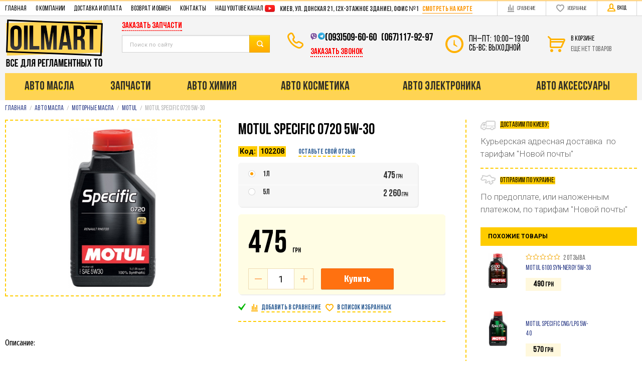

--- FILE ---
content_type: text/html; charset=UTF-8
request_url: https://oilmart.com.ua/shop/product/motul-specific-0720-5w-30
body_size: 32109
content:
    <!DOCTYPE html>
    <html>
    <head>
        <meta charset="utf-8" />
        <title>Motul Specific 0720 5W-30 Моторные масла. Интернет-магазин Oilmart</title>
        <meta name="description" content="100% синтетическое машинное масло Motul Specific 0720 5W30 произведено в соответствии со стандартами компании Рено (RN0720). Данный продукт применяется в современных дизельных моторах, которые отвечают нормам очистки выхлопных газов Евро 4 и Евро 5. В так / Авто-магазин - автомасла, автохимия, запчасти." />
        <meta name="keywords" content="" />
        <meta name = "format-detection" content = "telephone=no" />
        <meta name="viewport" content="width=device-width, initial-scale=1, minimum-scale=1, maximum-scale=1, user-scalable=0" />
		<link href="https://fonts.googleapis.com/css2?family=Roboto:wght@300;400;500;700&display=swap" rel="stylesheet">
        <!-- <link href="https://fonts.googleapis.com/css?family=Roboto:300,400,500,700&amp;subset=cyrillic,cyrillic-ext,latin-ext&display=swap" rel="stylesheet"> -->
        <link rel="stylesheet" href="https://oilmart.com.ua/templates/fullMarket/css/font-awesome.min.css" />
        <link rel="stylesheet" type="text/css" href="https://oilmart.com.ua/templates/fullMarket/css/jquery.mmenu.all.css"></link>
        <link rel="stylesheet" type="text/css" href="https://oilmart.com.ua/templates/fullMarket/css/style38.css" media="all" />
        <link rel="stylesheet" type="text/css" href="https://oilmart.com.ua/templates/fullMarket/css/color_scheme_1/colorscheme10.css" media="all" />
        <link rel="stylesheet" type="text/css" href="https://oilmart.com.ua/templates/fullMarket/css/color_scheme_1/color10.css" media="all" />
        <link rel="stylesheet" type="text/css" href="https://oilmart.com.ua/templates/fullMarket/css/adaptive7.css" media="all" />
        <link rel="stylesheet" type="text/css" href="https://oilmart.com.ua/templates/fullMarket/css/mobile.css" media="all" />
		<link rel="preload" href="/templates/fullMarket/fonts/fontawesome-webfont.woff?v=4.7.0" as="font" type="font/woff" crossorigin="anonymous">
		<link rel="preload" href="/templates/fullMarket/css/BebasNeueRegular.woff" as="font" type="font/woff" crossorigin="anonymous">
		<link rel="preload" href="/templates/fullMarket/css/BebasNeueBold.woff" as="font" type="font/woff" crossorigin="anonymous">
		
	
                                        <script type="text/javascript">
        var locale = "";
        </script>
                <script type="text/javascript" src="https://oilmart.com.ua/templates/fullMarket/js/jquery-1.8.3.min.js"></script>
        <script src="https://oilmart.com.ua/templates/fullMarket/js/jquery.mmenu.all.js"></script>
        <script type="text/javascript" src="https://oilmart.com.ua/templates/fullMarket/js/jquery.mmenu.ru.js"></script>
        <script type="text/javascript" src="https://oilmart.com.ua/templates/fullMarket/js/inits.js"></script>
        <!-- php vars to js -->
                        <script type="text/javascript">
                    var curr = 'грн',
            cartItemsProductsId = null,
            nextCs = '',
            nextCsCond = nextCs == '' ? false : true,
            pricePrecision = parseInt('0'),
            checkProdStock = "", //use in plugin plus minus
            inServerCompare = parseInt("0"),
            inServerWishList = parseInt("0"),
            countViewProd = parseInt("0"),
            theme = "https://oilmart.com.ua/templates/fullMarket/",
            siteUrl = "https://oilmart.com.ua/",
            colorScheme = "css/color_scheme_1",
            isLogin = "0" === '1' ? true : false,
            typePage = "product",
            typeMenu = "col";
        text = {
            search: function(text) {
                return 'Введите более' + ' ' + text + ' символов';
                        },
                        error: {
                            notLogin: 'В список желаний могут добавлять только авторизированные пользователи',
                                        fewsize: function(text) {
                                            return 'Выберите размер меньше или равно' + ' ' + text + ' пикселей';
                                                        },
                                                        enterName: 'Введите название'
                                                                }
                                                            }
    
        text.inCart = 'В корзине';
        text.pc = 'шт.';
        text.quant = 'Кол-во:';
        text.sum = 'Сумма:';
        text.toCart = 'Купить';
        text.pcs = 'Количество:';
        text.kits = 'Комплектов:';
        text.captchaText = 'Код протекции';
        text.plurProd = ['товар', 'товара', 'товаров'];
        text.plurKits = ['набор', 'набора', 'наборов'];
        text.plurComments = ['отзыв', 'отзыва', 'отзывов'];
</script>
         <script type="text/javascript" src="https://oilmart.com.ua/templates/fullMarket/js/settings.js"></script>
        <script type="text/javascript">
          //VK.init({apiId: 4994186, onlyWidgets: true});
        </script>
        
        <!--[if lte IE 9]><script type="text/javascript" src="http://html5shiv.googlecode.com/svn/trunk/html5.js"></script><![endif]-->
        <!--[if lte IE 8]><link rel="stylesheet" type="text/css" href="https://oilmart.com.ua/templates/fullMarket/css/lte_ie_8.css" /><![endif]-->
        <!--[if IE 7]>
            <link rel="stylesheet" type="text/css" href="https://oilmart.com.ua/templates/fullMarket/css/ie_7.css" />
            <script src="https://oilmart.com.ua/templates/fullMarket/js/localStorageJSON.js"></script>
            <![endif]-->

            <link rel="icon" href="/uploads/images/favicon.png" type="image/x-icon" />
            <link rel="shortcut icon" href="/uploads/images/favicon.png" type="image/x-icon" />
            <link href="https://fonts.googleapis.com/css?family=Fira+Sans+Extra+Condensed:400,500,700&display=swap" rel="stylesheet">
        
             <!-- Google Tag Manager --><script>(function(w,d,s,l,i){w[l]=w[l]||[];w[l].push({'gtm.start':
new Date().getTime(),event:'gtm.js'});var f=d.getElementsByTagName(s)[0],
j=d.createElement(s),dl=l!='dataLayer'?'&l='+l:'';j.async=true;j.src=
'https://www.googletagmanager.com/gtm.js?id='+i+dl;f.parentNode.insertBefore(j,f);
})(window,document,'script','dataLayer','GTM-PF2SLT');</script>
<!-- End Google Tag Manager -->
            
        <script>
  (function(i,s,o,g,r,a,m){i['GoogleAnalyticsObject']=r;i[r]=i[r]||function(){
  (i[r].q=i[r].q||[]).push(arguments)},i[r].l=1*new Date();a=s.createElement(o),
  m=s.getElementsByTagName(o)[0];a.async=1;a.src=g;m.parentNode.insertBefore(a,m)
  })(window,document,'script','//www.google-analytics.com/analytics.js','ga');

  ga('create', 'UA-41808913-1', 'auto' );
  ga('require', 'displayfeatures');
  ga('send', 'pageview');
  
  ga('require', 'ec');

</script><meta name='yandex-verification' content='75a0aebf3006d492' /><link data-arr="10" rel="stylesheet" type="text/css" href="https://oilmart.com.ua/templates/fullMarket/star_rating/css/style.css" />
<style>.comments:after,.comments .func-button-comment:after{visibility:hidden;display:block;font-size:0;content:".";clear:both;height:0}.func-button-comment{font-size:0}.comments .main-form-comments .frame-form-field{margin-left:0}.comments .author-comment{font-size:12px;font-weight:700}.comments .frame-list-comments>.sub-1{margin:0}.page-text .comments .frame-list-comments>.sub-1{max-height:none}.comments .frame-comment p{margin-bottom:0}.comments .frame-list-comments.sub-2{float:none;width:auto}#comment .comments .frame-list-comments.sub-2{margin-left:115px;padding-bottom:10px}.page-text .comments .frame-list-comments.sub-2{max-height:none !important;height:auto !important}.page-text .btn-all-comments{display:none !important}.comments .btn-all-comments{margin-left:0;margin-top:5px}.comments .btn>*,.comments input.btn{padding:0 !important}.comments .frame-list-comments .btn.active{box-shadow:none}.comments .icon_comment{background-image:none;width:0;height:0;margin-right:0 !important;overflow:hidden}.comments .frame-list-comments li{border-top:0;padding:0}.comments .frame-list-comments>.sub-1>li{margin-top:13px;margin-bottom:0;border-top:1px solid transparent;padding-top:21px}.comments .frame-list-comments>.sub-1>li:before{display:none}.comments .frame-list-comments>.sub-1>li:first-child{margin-top:0;border-top:0;padding-top:0}.comments .frame-list-comments.sub-2+.s-all-comments{margin-left:33px}.comments .frame-list-comments.sub-2>li{margin-top:20px;position:relative}.comments .frame-list-comments.sub-2>li:first-child{margin-top:20px}.comments .frame-list-comments.sub-2>li:before{content:"";border-width:9px;border-style:solid;top:-9px;left:20px;position:absolute;border-color:transparent}.comments .global-frame-comment-sub2{padding:15px 20px}.comments .funcs-buttons-comment+.frame-list-comments{padding-top:1px}.comments .like>button span span,.comments .dis-like>button span span{font-weight:400}.comments .like,.comments .dis-like{height:12px;line-height:12px}.comments .author-data-comment-sub1{float:left;width:130px}.comments .s-all-comments{margin-top:7px}.comments .date-comment{display:block;padding-top:1px}.author-data-comment-sub2 .date-comment{display:inline-block}.comments .frame-drop-comment{padding-bottom:0;display:none;width:auto}.frame-comment-sub1,.frame-list-comments.sub-2,.comments .frame-list-comments .frame-drop-comment{margin:0 220px 0 150px}.comments .frame-list-comments .frame-drop-comment{position:relative;padding:10px 50px;border:1px solid transparent;margin-top:20px}.comments .frame-list-comments{padding:10px 0 20px}.comments .title-comment{margin-bottom:6px;font-size:21px}.comments label{display:block}.comments label,.comments .frame-label{margin-bottom:16px;display:block}.comments label .title,.comments .frame-label .title{display:block;margin-bottom:5px}.comments .main-form-comments .title{float:none;width:auto}.comments .frame-form-field{position:relative;display:block}.comments textarea{height:110px;padding-top:11px}.comments .btn{display:inline-block;cursor:pointer;text-decoration:none;position:relative}.comments .btn>*,.comments input.btn{padding:5px 15px}.comments .btn.active{cursor:default}.comments .like{border-right:1px solid transparent;padding-right:7px;margin-right:7px}.like .d_l_1,.dis-like .d_l_1{border-bottom:0}.comments .mark-pr{margin-bottom:4px}.comments .mark-pr .title{font-weight:700}.comments .mark-pr>.star-small{position:relative;top:2px}.author-data-comment-sub2{margin-bottom:5px}.comments .frame-mark{float:right;width:200px}.comments .comments-main-form{padding:15px 180px 30px 150px;border:1px solid transparent;border-top:0;position:relative}.comments .comments-main-form.noComments{float:none}.comments .comments-main-form .star{vertical-align:middle;top:-2px;margin-right:0}.comments .comments-main-form .star-big{margin-top:0}.forComments{position:relative}#comment .preloader{top:15px}.comments select,.comments input[type="text"],.comments input[type="password"]{height:42px}.comments .btn-blue button,.comments .btn-blue input{padding:0 50px;height:36px}.comments-open-main-form{width:100%;height:35px;text-align:center;border:1px solid transparent}.comments-open-main-form .text-el{font-size:13px;font-weight:700}.comments-main-form .icon_close_form,.frame-drop-comment .icon_close_form{position:absolute;top:15px;right:20px;cursor:pointer}.comments form .f_l+.o_h{padding-left:20px}.title-default .title .small-text{text-transform:none;font-weight:400;padding-left:10px}</style></head>

        <body class="isChrome not-js product">
            
         <!-- Google Tag Manager (noscript) -->
<noscript><iframe src="https://www.googletagmanager.com/ns.html?id=GTM-PF2SLT"
height="0" width="0" style="display:none;visibility:hidden"></iframe></noscript>
<!-- End Google Tag Manager (noscript) -->

            <script>
            if ('ontouchstart' in document.documentElement)
                document.body.className += ' isTouch';
            else
                document.body.className += ' notTouch';
            </script>
            <script>
    var langs = new Object();
        function lang(value) {
            return  langs[value];
        }
    
</script>            <script> 
 </script>            <div class="main-body">
                <div class="fon-header">
                    <header>
                        <div class="top-header">
	<div class="container">
		<nav id="menu-mob" style="display: none;">

    <ul>

        <li>
            <a href="https://oilmart.com.ua/shop/category/oil">
                <span class="icon-cat-36"></span>
                Авто масла
            </a>
            <ul>
                <li><a href="https://oilmart.com.ua/shop/category/oil/motor-oil">Моторные масла</a>
                    <ul>
                        <li class="stalpine">
                            <a href="https://oilmart.com.ua/shop/category/oil/motor-oil/alpine-motornoe-maslo" title="Alpine">
                                <!--<span class="icon-alpine"></span>--> Alpine</a>
                        </li>
                        <li class="column2_1">
                            <a href="https://oilmart.com.ua/shop/category/oil/motor-oil/aral" title="Aral">
                                 Aral</a>
                        </li>
                        <li class="column2_1">
                            <a href="https://oilmart.com.ua/shop/category/oil/motor-oil/bardahl" title="Bardahl">Bardahl</a>
                        </li>
                        <li class="column2_1">
                            <a href="https://oilmart.com.ua/shop/category/oil/motor-oil/bizol" title="Bizol">Bizol</a>
                        </li>
                        <li class="column2_1">
                            <a href="https://oilmart.com.ua/shop/category/oil/motor-oil/bp" title="BP">BP</a>
                        </li>
                        <li class="column2_1">
                            <a href="https://oilmart.com.ua/shop/category/oil/motor-oil/castrol" title="Castrol">Castrol</a>
                        </li>
                        <li class="column2_1">
                            <a href="https://oilmart.com.ua/shop/category/oil/motor-oil/comma" title="Comma">Comma</a>
                        </li>
                        <li class="column2_1">
                            <a href="https://oilmart.com.ua/shop/category/oil/motor-oil/elf" title="Elf">Elf</a>
                        </li>
                        <li class="column2_1">
                            <a href="https://oilmart.com.ua/shop/category/oil/motor-oil/eneos-motornye-masla" title="Eneos">Eneos</a>
                        </li>
                        <li class="column2_1">
                            <a href="https://oilmart.com.ua/shop/category/oil/motor-oil/e-tec" title="E-tec">E-tec</a>
                        </li>
                        <li class="column2_1">
                            <a href="https://oilmart.com.ua/shop/category/oil/motor-oil/evo" title="Evo">Evo</a>
                        </li>
                        <li class="column2_1">
                            <a href="https://oilmart.com.ua/shop/category/oil/motor-oil/titan" title="Fuchs Titan">Fuchs</a>
                        </li>

                        <li class="column2_1">
                            <a href="https://oilmart.com.ua/shop/category/oil/motor-oil/gulf" title="Gulf">Gulf</a>
                        </li>

                        <li class="column2_1">
                            <a href="https://oilmart.com.ua/shop/category/oil/motor-oil/idemitsu" title="Idemitsu">Idemitsu</a>
                        </li>

                        <li class="column2_1">
                            <a href="https://oilmart.com.ua/shop/category/oil/motor-oil/ipone" title="IPONE">IPONE</a>
                        </li>

                        <li class="column2_1">
                            <a href="https://oilmart.com.ua/shop/category/oil/motor-oil/kixx" title="Kixx">Kixx</a>
                        </li>


                        <li class="column2_1">
                            <a href="https://oilmart.com.ua/shop/category/oil/motor-oil/kroon-oil" title="Kroon Oil">Kroon Oil</a>
                        </li>
                        <li class="column2_1">
                            <a href="https://oilmart.com.ua/shop/category/oil/motor-oil/liqui-moly" title="Liqui Moly">Liqui Moly</a>
                        </li>
                        <li class="column2_1">
                            <a href="https://oilmart.com.ua/shop/category/oil/motor-oil/mannol" title="Mannol">Mannol</a>
                        </li>

                        <li class="column2_1">
                            <a href="https://oilmart.com.ua/shop/category/oil/motor-oil/meguin" title="Meguin">Meguin</a>
                        </li>

                        <li class="column2_1">
                            <a href="https://oilmart.com.ua/shop/category/oil/motor-oil/mitasu" title="Mitasu">Mitasu</a>
                        </li>

                        <li class="column2_1">
                            <a href="https://oilmart.com.ua/shop/category/oil/motor-oil/motul" title="Motul">Motul</a>
                        </li>
                        <li class="column2_1">
                            <a href="https://oilmart.com.ua/shop/category/oil/motor-oil/mobil" title="Mobil 1">Mobil 1</a>
                        </li>
                        <li class="column2_2">
                            <a href="https://oilmart.com.ua/shop/category/oil/motor-oil/mobis" title="Mobis">Mobis</a>
                        </li>
                        <li class="column2_2">
                            <a href="https://oilmart.com.ua/shop/category/oil/motor-oil/mopar" title="Mopar">Mopar</a>
                        </li>
                        <li class="column2_2">
                            <a href="https://oilmart.com.ua/shop/category/oil/motor-oil/nanoprotec" title="Nanoprotec">Nanoprotec</a>
                        </li>
                        <li class="column2_2">
                            <a href="https://oilmart.com.ua/shop/category/oil/motor-oil/neste" title="Neste">Neste</a>
                        </li>
                        <li class="column2_2">
                            <a href="https://oilmart.com.ua/shop/category/oil/motor-oil/orlen" title="Orlen">Orlen</a>
                        </li>
                        <li class="column2_2">
                            <a href="https://oilmart.com.ua/shop/category/oil/motor-oil/pennasol" title="Pennasol">Pennasol</a>
                        </li>
                        <li class="column2_2">
                            <a href="https://oilmart.com.ua/shop/category/oil/motor-oil/prista" title="Prista">Prista</a>
                        </li>

                        <li class="column2_2">
                            <a href="https://oilmart.com.ua/shop/category/oil/motor-oil/psa" title="PSA">PSA</a>
                        </li>
                        <li class="column2_2">
                            <a href="https://oilmart.com.ua/shop/category/oil/motor-oil/q8" title="Q8">Q8</a>
                        </li>
                        <li class="column2_2">
                            <a href="https://oilmart.com.ua/shop/category/oil/motor-oil/ravenol" title="Ravenol">Ravenol</a>
                        </li><li class="column2_2">
                            <a href="https://oilmart.com.ua/shop/category/oil/motor-oil/repsol" title="Repsol">Repsol</a>
                        </li>
                        <li class="column2_2">
                            <a href="https://oilmart.com.ua/shop/category/oil/motor-oil/selenia" title="Selenia">Selenia</a>
                        </li>
                        <li class="column2_2">
                            <a href="https://oilmart.com.ua/shop/category/oil/motor-oil/shell" title="Shell Helix">Shell Helix</a>
                        </li>
                        <li class="column2_2">
                            <a href="https://oilmart.com.ua/shop/category/oil/motor-oil/syntium" title="Syntuim">Syntium</a>
                        </li>
                        <li class="column2_2">
                            <a href="https://oilmart.com.ua/shop/category/oil/motor-oil/texaco" title="Texaco Havoline">Texaco</a>
                        </li><li class="column2_2">
                            <a href="https://oilmart.com.ua/shop/category/oil/motor-oil/total" title="Total">Total</a>
                        </li><li class="column2_2">
                            <a href="https://oilmart.com.ua/shop/category/oil/motor-oil/valvoline" title="Valvoline">Valvoline</a>
                        </li>
                        <li class="column2_2">
                            <a href="https://oilmart.com.ua/shop/category/oil/motor-oil/wolf" title="Wolf">Wolf</a>
                        </li>
                        <li class="column2_2">
                            <a href="https://oilmart.com.ua/shop/category/oil/motor-oil/wolver" title="Wolver">Wolver</a>
                        </li>
                        <li class="column2_2">
                            <a href="https://oilmart.com.ua/shop/category/oil/motor-oil/xado" title="XADO">XADO</a>
                        </li>
                        <li class="column2_2">
                            <a href="https://oilmart.com.ua/shop/category/oil/motor-oil/yacco" title="Yacco">Yacco</a>
                        </li>

                        <li class="column2_2">
                            <a href="https://oilmart.com.ua/shop/category/oil/motor-oil/zic" title="ZIC">ZIC</a>
                        </li><li class="column2_2">
                            <a href="https://oilmart.com.ua/shop/category/oil/motor-oil/lukoil" title="Лукойл">Лукойл</a>
                        </li>
                    </ul>
                </li>
                <li class="column_2">
                    <a href="#" title="Оригинальные масла" class="title-category-l1 is-sub">Оригинальные масла</a>
                    <ul class="items">
                        <li class="column2_1">
                            <a href="https://oilmart.com.ua/shop/category/oil/motor-oil/acura" title="Acura">Acura</a>
                        </li>
                        <li class="column2_1">
                            <a href="https://oilmart.com.ua/shop/category/oil/motor-oil/bmw" title="BMW">BMW</a>
                        </li>

                        <li class="column2_1">
                            <a href="https://oilmart.com.ua/shop/category/oil/motor-oil/chrysler" title="Chrysler Dodge Jeep">Chrysler.Dodge.Jeep</a>
                        </li>

                        <li class="column2_1">
                            <a href="https://oilmart.com.ua/shop/category/oil/motor-oil/fiat-alfa-romeo" title="Fiat Alfa Romeo">Fiat.Alfa Romeo</a>
                        </li>

                        <li class="column2_1">
                            <a href="https://oilmart.com.ua/shop/category/oil/motor-oil/ford" title="Ford Formula">Ford Formula</a>
                        </li><li class="column2_1">
                            <a href="https://oilmart.com.ua/shop/category/oil/motor-oil/gm" title="General Motors">General Motors</a>
                        </li><li class="column2_1">
                            <a href="https://oilmart.com.ua/shop/category/oil/motor-oil/honda" title="Honda">Honda</a>
                        </li><li class="column2_1">
                            <a href="https://oilmart.com.ua/shop/category/oil/motor-oil/hyndai-kia" title="Hyundai - Kia">Hyundai - Kia</a>
                        </li>
                        <li class="column2_1">
                            <a href="https://oilmart.com.ua/shop/category/oil/motor-oil/jaguar" title="Jaguar">Jaguar</a>
                        </li>
                        <li class="column2_1">
                            <a href="https://oilmart.com.ua/shop/category/oil/motor-oil/land-rover" title="Land Rover">Land Rover</a>
                        </li>

                        <li class="column2_1">
                            <a href="https://oilmart.com.ua/shop/category/oil/motor-oil/lexus" title="Lexus">Lexus</a>
                        </li>
                        <li class="column2_1">
                            <a href="https://oilmart.com.ua/shop/category/oil/motor-oil/mazda" title="Mazda">Mazda</a>
                        </li><li class="column2_1">
                            <a href="https://oilmart.com.ua/shop/category/oil/motor-oil/mercedes-benz" title="Mercedes">Mercedes</a>
                        </li><li class="column2_1">
                            <a href="https://oilmart.com.ua/shop/category/oil/motor-oil/mitsubishi" title="Mitsubishi">Mitsubishi</a>
                        </li><li class="column2_1">
                            <a href="https://oilmart.com.ua/shop/category/oil/motor-oil/nissan" title="Nissan">Nissan</a>
                        </li>

                        <li class="column2_1">
                            <a href="https://oilmart.com.ua/shop/category/oil/motor-oil/peugeot-citroen" title="peugeot-citroen">Peugeot. Citroen</a>
                        </li>

                        <li class="column2_1">
                            <a href="https://oilmart.com.ua/shop/category/oil/motor-oil/subaru" title="Subaru">Subaru</a>
                        </li>

                        <li class="column2_1">
                            <a href="https://oilmart.com.ua/shop/category/oil/motor-oil/suzuki" title="Suzuki">Suzuki</a>
                        </li>

                        <li class="column2_1">
                            <a href="https://oilmart.com.ua/shop/category/oil/motor-oil/toyota" title="Toyota">Toyota</a>
                        </li><li class="column2_1">
                            <a href="https://oilmart.com.ua/shop/category/oil/motor-oil/vw-audi-skoda-seat" title="VW.Audi Skoda.Seat">VW.Audi Skoda.Seat</a>
                        </li>

                        <li class="column2_1">
                            <a href="https://oilmart.com.ua/shop/category/oil/motor-oil/volvo" title="Volvo">Volvo</a>
                        </li>

                    </ul>
                </li>
                <li class="column_2">
                    <a href="https://oilmart.com.ua/shop/category/oil/transmissionnye-masla" title="Трансмиссионные масла" class="title-category-l1">
                        Трансмиссионные масла
                    </a>
                </li><li class="column_3">
                    <a href="https://oilmart.com.ua/shop/category/oil/promyvochnye-zhidkosti" title="Промывочные масла" class="title-category-l1">
                        Промывочные масла
                    </a>
                </li><li class="column_3">
                    <a href="https://oilmart.com.ua/shop/category/oil/ochistitel-maslianoi-sistemy" title="Очистители масляной системы" class="title-category-l1">
                        Очистители масляной системы
                    </a>
                </li><li class="column_3">
                    <a href="https://oilmart.com.ua/shop/category/oil/gidravlicheskie-zhidkosti" title="Гидравлические масла" class="title-category-l1">
                        Гидравлические масла
                    </a>
                </li><li class="column_3">
                    <a href="https://oilmart.com.ua/shop/category/oil/reduktornye-masla" title="Редукторные масла" class="title-category-l1">
                        Редукторные масла
                    </a>
                </li>
            </ul>
        </li>
        <li>
            <a href="https://oilmart.com.ua/shop/category/auto-chemistry">
                <i class="icon-cat-102"></i>Авто химия
            </a>
            <ul class="items"><li class="column_1">
                            <a href="https://oilmart.com.ua/shop/category/auto-chemistry/antifriz" title="Антифриз" class="title-category-l1">
                                <div id="stantifriz"></div>
                                <span class="helper"></span>
                                Антифриз
                            </a>
                        </li>
                        <li class="column_1">
                            <a href="https://oilmart.com.ua/shop/category/auto-chemistry/prisadki" title="Присадки" class="title-category-l1">
                                <div id="stprisadki"></div>
                                <span class="helper"></span>
Присадки
                            </a>
                        </li>
                        <li class="column_1">
                            <a href="https://oilmart.com.ua/shop/category/auto-chemistry/tormoznye-zhidkosti" title="Тормозная жидкость" class="title-category-l1">
                                <div id="sttormoznaya"></div>
                                <span class="helper"></span>
                                Тормозная жидкость
                            </a>
                        </li><li class="column_1">
                            <a href="https://oilmart.com.ua/shop/category/auto-chemistry/zhidkosti-dlia-stekloomyvatelia" title="Жидкости стеклоомывателя" class="title-category-l1">
                                <div id="stomivatel"></div>
                                <span class="helper"></span>
                                Жидкости стеклоомывателя
                            </a>
                        </li><li class="column_1">
                            <a href="https://oilmart.com.ua/shop/category/auto-chemistry/antigel" title="Антигель" class="title-category-l1">
                                <div id="stantigel"></div>
                                <span class="helper"></span>
                                Антигель
                            </a>
                        </li><li class="column_1">
                            <a href="https://oilmart.com.ua/shop/category/auto-chemistry/stop-tech" title="Стоп-течь" class="title-category-l1">
                                <div id="ststop"></div>
                                <span class="helper"></span>
                                Стоп-течь
                            </a>
                        </li><li class="column_1">
                            <a href="https://oilmart.com.ua/shop/category/auto-chemistry/tehnicheskie-sprei" title="Технические смазки, спреи" class="title-category-l1">
                                <div id="stsmazki"></div>
                                <span class="helper"></span>
                                Технические смазки, спреи
                            </a>
                        </li>
                        <li class="column_1">
                            <a href="https://oilmart.com.ua/shop/category/auto-chemistry/klei-dlia-fiksatsii" title="Герметики и клей" class="title-category-l1">
                                <div id="stklei"></div>
                                <span class="helper"></span>
                                Герметики и клеи
                            </a>
                        </li>
                        <li class="column_1">
                            <a href="https://oilmart.com.ua/shop/category/auto-chemistry/silikonovye-smazki-sprei" title="Силиконовые смазки, спреи" class="title-category-l1">
                                <div id="stsilikon"></div>
                                <span class="helper"></span>
                                Силиконовые смазки, спреи
                            </a>
                        </li>
                        <li class="column_1">
                            <a href="https://oilmart.com.ua/shop/category/auto-chemistry/vysokotemperaturnye-smazki" title="Высокотемпературные смазки" class="title-category-l1">
                                <div id="sttemp"></div>
                                <span class="helper"></span>
                                Высокотемпературные смазки
                            </a>
                        </li>
                        <li class="column_1">
                            <a href="https://oilmart.com.ua/shop/category/auto-chemistry/neitralizator-vyhlopnyh-gazov-adblue" title="Нейтрализатор выхлопных газов AdBLUE" class="title-category-l1">
                                <div id="stad"></div>
                                <span class="helper"></span>
                                Нейтрализатор выхлопных газов AdBLUE
                            </a>
                        </li>
                        <li class="column_2">
                            <a href="https://oilmart.com.ua/shop/category/auto-chemistry/smazki-dlia-tsepei" title="Смазки для цепей" class="title-category-l1">
                                <div id="stcepi"></div>
                                <span class="helper"></span>
                                Смазки для цепей
                            </a>
                        </li><li class="column_2">
                            <a href="https://oilmart.com.ua/shop/category/auto-chemistry/bystryi-start" title="Быстрый старт" class="title-category-l1">
                                <div id="ststart"></div>
                                <span class="helper"></span>
                                Быстрый старт
                            </a>
                        </li>
                        <li class="column_2">
                            <a href="https://oilmart.com.ua/shop/category/auto-chemistry/ochistitel-klapanov" title="Очиститель клапанов" class="title-category-l1">
                                <div id="stklapan"></div>
                                <span class="helper"></span>
                                Очиститель клапанов
                            </a>
                        </li><li class="column_2">
                            <a href="https://oilmart.com.ua/shop/category/auto-chemistry/ochistitel-inzhektora" title="Очиститель инжектора" class="title-category-l1">
                                <div id="stinjector"></div>
                                <span class="helper"></span>
                                Очиститель инжектора
                            </a>
                        </li>
                        <li class="column_2">
                            <a href="https://oilmart.com.ua/shop/category/auto-chemistry/ochistitel-vpusknogo-trakta" title="Очиститель впускного тракта" class="title-category-l1">
                                <div id="stvpusk"></div>
                                <span class="helper"></span>
                                Очиститель впускного тракта
                            </a>
                        </li><li class="column_2">
                            <a href="https://oilmart.com.ua/shop/category/auto-chemistry/ochistitel-sistemy-ohlazhdeniia" title="Очиститель системы охлаждения" class="title-category-l1">
                                <div id="stoh"></div>
                                <span class="helper"></span>
                                Очиститель системы охлаждения
                            </a>
                        </li><li class="column_2">
                            <a href="https://oilmart.com.ua/shop/category/auto-chemistry/ochistitel-konditsionera" title="Очиститель кондиционера" class="title-category-l1">
                                <div id="stkonder"></div>
                                <span class="helper"></span>
                                Очиститель кондиционера
                            </a>
                        </li><li class="column_2">
                            <a href="https://oilmart.com.ua/shop/category/auto-chemistry/ochistitel-karbiuratora" title="Очиститель карбюратора" class="title-category-l1">
                                <div id="stkarb"></div>
                                <span class="helper"></span>
                                Очиститель карбюратора
                            </a>
                        </li><li class="column_2">
                            <a href="https://oilmart.com.ua/shop/category/auto-chemistry/ochistitel-filtrov" title="Очиститель фильтров" class="title-category-l1">
                                <div id="stof"></div>
                                <span class="helper"></span>
                                Очиститель фильтров
                            </a>
                        </li><li class="column_2">
                            <a href="https://oilmart.com.ua/shop/category/auto-chemistry/ochistitel-dlia-ruk" title="Очиститель для рук" class="title-category-l1">
                                <div id="struki"></div>
                                <span class="helper"></span>
                                Очиститель для рук
                            </a></li></ul>
        </li>
        <li><a href="https://oilmart.com.ua/shop/category/avto-kosmetika">
                <i class="icon-cat-113"></i>Авто косметика</a>
            <ul class="items">
                <li class="column_1">
                            <a href="https://oilmart.com.ua/shop/category/avto-kosmetika/avto-shampuni" title="Авто шампунь" class="title-category-l1">
                                <div id="stwampun"></div>
                                <span class="helper"></span>
                                <span class="text-el">Авто шампунь</span>
                            </a>
                        </li><li class="column_1">
                            <a href="https://oilmart.com.ua/shop/category/avto-kosmetika/aktivnaia-pena" title="Активная пена" class="title-category-l1">
                                <div id="stpena"></div>
                                <span class="helper"></span>
                                <span class="text-el">Активная пена</span>
                            </a>
                        </li><li class="column_1">
                            <a href="https://oilmart.com.ua/shop/category/avto-kosmetika/polirol" title="Авто полироль" class="title-category-l1">
                                <div id="stpolirol"></div>
                                <span class="helper"></span>
                                <span class="text-el">Авто полироль</span>
                            </a>
                        </li><li class="column_1">
                            <a href="https://oilmart.com.ua/shop/category/avto-kosmetika/kraska" title="Акриловая краска " class="title-category-l1">
                                <div id="stkraska"></div>
                                <span class="helper"></span>
                                <span class="text-el">Акриловая Краска</span>
                            </a>
                        </li><li class="column_1">
                            <a href="https://oilmart.com.ua/shop/category/avto-kosmetika/gruntovka" title="Грунтовка " class="title-category-l1">
                                <div id="stgrunt"></div>
                                <span class="helper"></span>
                                <span class="text-el">Грунтовка </span>
                            </a>
                        </li>
                        <li class="column_1">
                            <a href="https://oilmart.com.ua/shop/category/avto-kosmetika/anti-gravii" title="Анти-гравий" class="title-category-l1">
                                <div id="stgraviy"></div>
                                <span class="helper"></span>
                                <span class="text-el">Анти-гравий</span>
                            </a>
                        </li><li class="column_1">
                            <a href="https://oilmart.com.ua/shop/category/avto-kosmetika/ochistitel-piaten" title="Глубокая очистка кузова" class="title-category-l1">
                                <div id="stkuzov"></div>
                                <span class="helper"></span>
                                <span class="text-el">Глубокая очистка кузова</span>
                            </a>
                        </li><li class="x1">
                            <a href="https://oilmart.com.ua/shop/category/avto-kosmetika/antikorroziinaia-obrabotka" title="Антикоррозийная обработка" class="title-category-l1">
                                <div id="stantikor"></div>
                                <span class="helper"></span>
                                <span class="text-el">Антикоррозийная обработка</span>
                            </a>
                        </li><li class="column_2">
                            <a href="https://oilmart.com.ua/shop/category/avto-kosmetika/uhod-za-salonom" title="Уход за салоном " class="title-category-l1">
                                <div id="stsalon"></div>
                                <span class="helper"></span>
                                <span class="text-el">Уход за салоном </span>
                            </a>
                        </li><li class="column_2">
                            <a href="https://oilmart.com.ua/shop/category/avto-kosmetika/uhod-za-detaliami" title="Уход за деталями" class="title-category-l1">
                                <div id="stdetali"></div>
                                <span class="helper"></span>
                                <span class="text-el">Уход за деталями</span>
                            </a>
                        </li><li class="column_2">
                            <a href="https://oilmart.com.ua/shop/category/avto-kosmetika/uhod-za-steklami" title="Уход за стеклами" class="title-category-l1">
                                <div id="ststekla"></div>
                                <span class="helper"></span>
                                <span class="text-el">Уход за стеклами</span>
                            </a>
                        </li><li class="column_2">
                            <a href="https://oilmart.com.ua/shop/category/avto-kosmetika/uhod-za-shinami-diskami" title="Уход за шинами, дисками" class="title-category-l1">
                                <div id="stwini"></div>
                                <span class="helper"></span>
                                <span class="text-el">Уход за шинами, дисками</span>
                            </a>
                        </li><li class="column_2">
                            <a href="https://oilmart.com.ua/shop/category/avto-kosmetika/gubki-salfetki" title="Губки, салфетки" class="title-category-l1">
                                <div id="stgubki"></div>
                                <span class="helper"></span>
                                <span class="text-el">Губки, салфетки</span>
                            </a></li></ul>
        </li>
        <li><a href="https://oilmart.com.ua/podbor/filters">
                <i class="icon-cat-107"></i>Запчасти</a>
            <ul class="items">
                <li class="column_1">
                    <a href="https://oilmart.com.ua/podbor/filters" title="Фильтры" class="title-category-l1">
                        <div id="stfilter"></div>
                        <span class="helper"></span>
                        <span class="text-el">Фильтры</span>
                    </a>
                </li>
                <li class="column_1">
                    <a href="https://oilmart.com.ua/podbor/plugs" title="Свечи" class="title-category-l1">
                        <div id="stsve4i"></div>
                        <span class="helper"></span>
                        <span class="text-el">Свечи</span>
                    </a>
                </li>
                <li class="column_1">
                    <a href="https://oilmart.com.ua/shop/category/auto-parts/dvorniki-shchetki-stekloochistitelia" title="Дворники / щетки стеклоочистителя " class="title-category-l1">
                        <div id="stdvorniki"></div>
                        <span class="helper"></span>
                        <span class="text-el">Дворники / щетки стеклоочистителя </span>
                    </a>
                </li>
                <li class="column_1">
                    <a href="https://oilmart.com.ua/podbor/brakes" title="Колодки / тормозные диски" class="title-category-l1">
                        <div id="stkolodki"></div>
                        <span class="helper"></span>
                        <span class="text-el">Колодки / тормозные диски</span>
                    </a>
                </li>
            </ul>
        </li>
        <li><a href="https://oilmart.com.ua/shop/category/avto-elektronika">
                <i class="icon-cat-148"></i>Авто электроника</a>
            <ul class="items">
                <li class="column_1">
                            <a href="https://oilmart.com.ua/shop/category/avto-elektronika/akkumuliatory" title="Аккумуляторы" class="title-category-l1 is-sub">
                                <div id="stakum"></div>
                                <span class="helper"></span>
                                <span class="text-el">Аккумуляторы:</span>
                            </a>
                            <div class="frame-l2">
                                <ul class="items">
                                    <li class="column2_0">
                                        <a href="https://oilmart.com.ua/shop/category/avto-elektronika/akkumuliatory/akkumuliatory-a-mega" title="A-Mega">A-Mega</a>
                                    </li>
                                    <li class="column2_0">

                                        <a href="https://oilmart.com.ua/shop/category/avto-elektronika/akkumuliatory/berga" title="Berga">Berga</a>
                                    </li>
                                    <li class="column2_0">

                                        <a href="https://oilmart.com.ua/shop/category/avto-elektronika/akkumuliatory/akkumuliatory-energy-box" title="Energy Box">Energy Box</a>
                                    </li>
                                    <li class="column2_0">

                                        <a href="https://oilmart.com.ua/shop/category/avto-elektronika/akkumuliatory/topla" title="Topla">Topla</a>
                                    </li>
                                    <li class="column2_0">

                                        <a href="https://oilmart.com.ua/shop/category/avto-elektronika/akkumuliatory/tab" title="TAB">TAB</a>
                                    </li>
                                    <li class="column2_0">

                                        <a href="https://oilmart.com.ua/shop/category/avto-elektronika/akkumuliatory/akkumuliatory-varta" title="Varta">Varta</a>
                                    </li>
                                    <li class="column2_0">

                                        <a href="https://oilmart.com.ua/shop/category/avto-elektronika/akkumuliatory/akkumuliatory-virbac" title="Virbac">Virbac</a>
                                    </li>
                                </ul>
                            </div></li>
                        <li class="column_2">
                            <a href="https://oilmart.com.ua/shop/category/avto-elektronika/galogenovye-lampy" title="Галогеновые лампы" class="title-category-l1">
                                <div id="stlampi"></div>
                                <span class="helper"></span>
                                <span class="text-el">Галогеновые лампы</span>
                            </a>
                        </li><li class="column_2">
                            <a href="https://oilmart.com.ua/shop/category/avto-elektronika/start-kabel" title="Старт кабели" class="title-category-l1">
                                <div id="stkabel"></div>
                                <span class="helper"></span>
                                <span class="text-el">Старт кабели</span>
                            </a>
                        </li><li class="column_2">
                            <a href="https://oilmart.com.ua/shop/category/avto-elektronika/zariadnye-ustroistva-dlia-akb" title="Зарядные устройства для АКБ" class="title-category-l1">
                                <div id="stzaryadka"></div>
                                <span class="helper"></span>
                                <span class="text-el">Зарядные устройства для АКБ</span>
                            </a>
                        </li>
                        <li class="column_2">
                            <a href="https://oilmart.com.ua/shop/category/avto-elektronika/invertory-avtomobilnye" title="Инверторы" class="title-category-l1">
                                <div id="stinvertor"></div>
                                <span class="helper"></span>
                                <span class="text-el">Инверторы</span>
                            </a>
                        </li>
                        <li class="column_2">
                            <a href="https://oilmart.com.ua/shop/category/avto-elektronika/solnechnye-batarei" title="Солнечные батареи" class="title-category-l1">
                                <div id="stsolnce"></div>
                                <span class="helper"></span>
                                <span class="text-el">Солнечные батареи</span>
                            </a>
                        </li>
                        <li class="column_2">
                            <a href="https://oilmart.com.ua/shop/category/avto-elektronika/izmeriteli-testery" title="Измерители тестеры" class="title-category-l1">
                                <div id="sttemp"></div>
                                <span class="helper"></span>
                                <span class="text-el">Измерители, тестеры</span>
                            </a>
                        </li>
                    </ul>
        </li>
        <li><a href="https://oilmart.com.ua/shop/category/avto-aksessuary">
                <i class="icon-cat-123"></i>Авто аксессуары</a>
            <ul class="items">
                <li class="column_1">
                    <a href="https://oilmart.com.ua/shop/category/avto-aksessuary/zimnie" title="Зимние аксессуары" class="title-category-l1">
                        <div id="stantifriz"></div>
                        <span class="helper"></span>
                        <span class="text-el">Зимние аксессуары</span>
                    </a>
                </li>
                <li class="column_1">
                    <a href="https://oilmart.com.ua/shop/category/avto-aksessuary/avtomobilnye-kompressory" title="Автомобильные компрессоры и насосы" class="title-category-l1">
                        <div id="stkompressor"></div>
                        <span class="helper"></span>
                        <span class="text-el">Автомобильные компрессоры и насосы</span>
                    </a>
                </li>
                <li class="column_1">
                    <a href="https://oilmart.com.ua/shop/category/avto-aksessuary/aromatizatory-vozduha" title="Ароматизаторы воздуха" class="title-category-l1">
                        <div id="staroma"></div>
                        <span class="helper"></span>
                        <span class="text-el">Ароматизаторы воздуха</span>
                    </a>
                </li><li class="column_1">
                    <a href="https://oilmart.com.ua/shop/category/avto-aksessuary/raspyliteli" title="Распылители" class="title-category-l1">
                        <div id="straspil"></div>
                        <span class="helper"></span>
                        <span class="text-el">Распылители</span>
                    </a>
                </li><li class="column_1">
                    <a href="https://oilmart.com.ua/shop/category/avto-aksessuary/buksirovochnye-trosy" title="Буксировочные тросы автомобильные" class="title-category-l1">
                        <div id="sttros"></div>
                        <span class="helper"></span>
                        <span class="text-el">Буксировочные тросы автомобильные</span>
                    </a>
                </li>

                <li class="column_1">
                    <a href="https://oilmart.com.ua/shop/category/avto-aksessuary/stiazhnye-remni" title="Стяжные ремни" class="title-category-l1">
                        <div id="stre"></div>
                        <span class="helper"></span>
                        <span class="text-el">Стяжные ремни</span>
                    </a>
                </li>

                <li class="column_1">
                    <a href="https://oilmart.com.ua/shop/category/avto-aksessuary/znak-avariinoi-ostanovki" title="Знаки аварийной остановки" class="title-category-l1">
                        <div id="stznak"></div>
                        <span class="helper"></span>
                        <span class="text-el">Знаки аварийной остановки</span>
                    </a>
                </li>

                <li class="column_1">
                    <a href="https://oilmart.com.ua/shop/category/avto-aksessuary/solntsezashchitnye-shtorki" title="Солнцезащитные шторки" class="title-category-l1">
                        <div id="stwtora"></div>
                        <span class="helper"></span>
                        <span class="text-el">Солнцезащитные шторки</span>
                    </a>
                </li>


                <li class="column_2">
                            <a href="https://oilmart.com.ua/shop/category/avto-aksessuary/kanistry" title="Канистры" class="title-category-l1">
                                <div id="stkanistri"></div>
                                <span class="helper"></span>
                                <span class="text-el">Канистры</span>
                            </a>
                        </li>
                        <li class="column_2">
                            <a href="https://oilmart.com.ua/shop/category/avto-aksessuary/dlia-telefonov-i-planshetov" title="Для телефонов и планшетов" class="title-category-l1">
                                <div id="stplanwet"></div>
                                <span class="helper"></span>
                                <span class="text-el">Для телефонов и планшетов</span>
                            </a>
                        </li>
                        <li class="column_2">
                                    <a href="https://oilmart.com.ua/shop/category/avto-aksessuary/domkraty" title="Домкраты автомобильные" class="title-category-l1">
                                        <div id="stdomkrat"></div>
                                        <span class="helper"></span>
                                        <span class="text-el">Домкраты автомобильные</span>
                                    </a>
                                </li>
                                <li class="column_2">
                                    <a href="https://oilmart.com.ua/shop/category/avto-aksessuary/ognetushiteli" title="Огнетушители" class="title-category-l1">
                                        <div id="stfire"></div>
                                        <span class="helper"></span>
                                        <span class="text-el">Огнетушители</span>
                                    </a>
                                </li><li class="column_2">
                                    <a href="https://oilmart.com.ua/shop/category/avto-aksessuary/nasos" title="Насосы для масла (для бочек)" class="title-category-l1">
                                        <div id="stnasos"></div>
                                        <span class="helper"></span>
                                        <span class="text-el">Насосы для масла (для бочек)</span>
                                    </a>
                                </li>

                                <li class="column_2">
                                    <a href="https://oilmart.com.ua/shop/category/avto-aksessuary/klemmy-dlia-akb" title="Клеммы для АКБ" class="title-category-l1">
                                        <div id="stklemi"></div>
                                        <span class="helper"></span>
                                        <span class="text-el">Клеммы для АКБ</span>
                                    </a>
                                </li>

                                <li class="column_2">
                                    <a href="https://oilmart.com.ua/shop/category/avto-aksessuary/avtomobilnye-signaly" title="Автомобильные сигналы" class="title-category-l1">
                                        <div id="stsignal"></div>
                                        <span class="helper"></span>
                                        <span class="text-el">Автомобильные сигналы</span>
                                    </a>
                                </li>

                                <li class="column_2">
                                    <a href="https://oilmart.com.ua/shop/category/avto-aksessuary/manometry" title="Манометры" class="title-category-l1">
                                        <div id="stmanometri"></div>
                                        <span class="helper"></span>
                                        <span class="text-el">Манометры</span>
                                    </a>
                                </li>
                            </ul>
        </li>

        <li class="active"><span></span></li>
        <li><a href="https://oilmart.com.ua/about" target="_self" title="О магазине">О магазине</a></li>

        <li><a href="https://oilmart.com.ua/novosti" target="_self" title="Новости">Новости</a></li>

        <li><a href="https://oilmart.com.ua/oplata" target="_self" title="Доставка и Оплата">Доставка и Оплата</a></li>

        <li><a href="https://oilmart.com.ua/contact_us" target="_self" title="Контакты">Контакты</a></li>

    </ul>

</nav>		<nav class="left-header">
			<div class="mob-menu-open">
				<a href="#menu-mob" class="fa fa-bars"></a>
			</div>
			<ul class="nav nav-default-inline mq-w-768 mq-max mq-block" data-mq-max="768" data-mq-min="0" data-mq-target="#topMenuInMainMenu">
				
<li><a href="https://oilmart.com.ua" target="_self" title="Главная">Главная</a></li>

<li><a href="https://oilmart.com.ua/about" target="_self" title="О компании">О компании</a></li>

<li><a href="https://oilmart.com.ua/oplata" target="_self" title="Доставка и Оплата">Доставка и Оплата</a></li>

<li><a href="https://oilmart.com.ua/pravila-vozvrata-i-obmena" target="_self" title="Возврат и обмен">Возврат и обмен</a></li>

<li><a href="https://oilmart.com.ua/contact_us" target="_self" title="Контакты">Контакты</a></li>

 
                <li><a href="https://www.youtube.com/channel/UCdDk1_IoJ0p2oM3P5uJ47WQ" target="_blank"><div id="ytt"></div><div>Наш Youtube канал</div></a></li>
			</ul>
			<!--<ul class="nav nav-default-inline mq-w-768 mq-min mq-block">
				<li>
					<button type="button" data-drop="#topMenuInMainMenu" data-place="noinherit" data-overlay-opacity="0">
						Меню					</button>
					<ul class="drop drop-style" id="topMenuInMainMenu"></ul>
				</li>
			</ul>-->
		</nav>
				<div class="address-header">
			<span class="text-el">
		   Киев, ул. Донская 21, (2x-этажное здание), офис №1
	   </span>
		   <a href="https://oilmart.com.ua/contact_us">Смотреть на карте</a>
	   </div>
				<ul class="items items-user-toolbar-top">
			<li class="compare-button">
				<div class="compare-list-btn tinyCompareList">
    <button data-href="https://oilmart.com.ua/shop/compare">
        <span class="js-empty empty" style="display: block">
            <span class="icon_compare_list"></span>
            <span class="text-el">Сравнение </span>
        </span>
        <span class="js-no-empty no-empty" >
            <span class="icon_compare_list"></span>
            <span class="text-el">Сравнение </span><span class="compareListCount"></span>
        </span>
    </button>
</div>
<div class="drop drop-info drop-info-compare">
    <span class="helper"></span>
    <span class="text-el">
        Ваш список <br/>
        “Список сравнения” пуст    </span>
</div>
			</li>
			<li>
				
<div class="wish-list-btn tinyWishList">
    <button data-href="https://oilmart.com.ua/wishlist">
        <span class="js-empty empty" style="display: block">
            <span class="icon_wish_list"></span>
            <span class="text-el">Избранные </span>
        </span>
        <span class="js-no-empty no-empty" >
            <span class="icon_wish_list"></span>
            <span class="text-el">Избранные </span><span class="wishListCount">0</span>
        </span>
    </button>
</div>
			</li>
			<!--Start. Top menu and authentication data block-->
			<li class="btn-personal-area">
    <button type="button" id="loginButton" data-drop=".drop-enter" data-source="https://oilmart.com.ua/auth">
        <span class="icon_profile"></span>
        <span class="text-el">Вход</span>
    </button>
</li>
<!--Else show link for personal cabinet -->
			<!--End. Top menu and authentication data block-->
		</ul>
	</div>
</div>
<div class="content-header">
	<div class="container">
	
		<div class="left-content-header t-a_j">
			<!--        Logo-->
			<div class="logo-out">
								<a href="https://oilmart.com.ua/" class="logo">
					<img src="/uploads/images/logo.png" alt="logo"/>
				</a>
							</div>
			<!--                Start. contacts block-->
			<div class="phones-header phones-header-mob">
				<div class="frame-ico">
					<a href="tel:(067)117-92-97"><span class="icon_phone_header"></span></a>
				</div>
			</div>
			<div id="order-details-wrap">
				<div class="btn-order-call">
					<button data-drop="#ordercall_detail" data-tab="true" data-source="https://oilmart.com.ua/shop/callback_detail">
						<span class="icon_order_call"></span>
						<span class="text-el">Заказать запчасти</span>
					</button>
				</div>
			</div>
			<div class="top-search">
				<button class="small-search-btn">
					<span class="icon_small_search"></span>
				</button>
				<form name="search" method="get" action="https://oilmart.com.ua/shop/search" class="search-form">
					<input type="text" class="input-search" id="inputString" name="text" autocomplete="off" value="" placeholder="Поиск по сайту"/>
					<span class="btn-search">
						<button type="submit"><span class="icon_search"></span></button>
					</span>
					<div class="icon_times_drop"></div>
					<div id="suggestions" class="drop drop-search"></div>
				</form>
			</div>
			<div class="phones-header">
				<div class="frame-ico">
					<span class="icon_phone_header"></span>
				</div>
				<div class="phone-numbers-list">
										<div class="f-s_0">
						<span class="phone">
														<span class="phone-number"><img src="/uploads/vi-tg.png" width="30" heigth="16">(093)509-60-60</span>
														<span class="phone-number">(067)117-92-97</span>
														<div class="btn-order-call">
								<button data-drop="#ordercall" data-tab="true" data-source="https://oilmart.com.ua/shop/callback">
									<span class="icon_order_call"></span>
									<span class="text-el">Заказать звонок</span>
								</button>
							</div>
						</span> 
					</div>
					
				</div>
			</div>
						<div class="frame-time-work">
			 <div class="frame-ico">
				<span class="icon_work"></span>
			</div>
			<div>
			  <p>Пн&ndash;Пт: 10:00&ndash;19:00<br />Сб-Вс: Выходной</p>		  </div>
	  </div>
	  	  <!-- End. Contacts block-->
	  <!-- Start. Include cart data template-->
	  <div id="tinyBask" class="frame-cleaner">
		
<div class="btn-bask">
    <button>
        <span class="frame-icon">
            <span class="helper"></span>
            <span class="icon_cleaner"></span>
        </span>
        <span class="text-cleaner">
            <span class="helper"></span>
            <span class="d_i-b">
                <span class="title text-el">В корзине</span>
                <span class="d_b">
                    <span class="text-el">еще нет товаров</span>
                </span>
                <span class="text-el small mq-w-768 mq-inline mq-min">0</span>
            </span>
        </span>
    </button>
</div>
	</div>
	<!-- End. Include cart data template-->
</div>
</div>



</div>

                    </header>
                     
                    <div class="frame-menu-main horizontal-menu">
                        <div class="container">
<div class="menu-main not-js menu-col-category">
<nav>
<table>
<tbody>
<tr>
<td class="mq-w-480 mq-min mq-table-cell">
<div class="frame-item-menu-out frameItemMenu">
<div class="frame-title is-sub">
<span class="title title-united"><span class="helper"></span><span class="text-el p_r">Каталог<span class="icon-is-sub"></span></span></span>
</div>
<div class="frame-drop-menu" id="unitedCatalog">
</div>
</div>
</td>
<td data-mq-max="768" data-mq-min="0" data-mq-target="#unitedCatalog" class="mq-w-480 mq-max mq-table-cell">
<table>
<tbody>
<tr>
<td>
<div class="frame-item-menu frameItemMenu">
<div class="frame-title is-sub"><a href="https://oilmart.com.ua/shop/category/oil" title="Авто масла" class="title"><span class="helper"></span><span class="text-el">Авто масла</span></a></div>
<div class="frame-drop-menu x4">
<ul class="items">
<li class="x2"><ul><li class="column_1 x2">
<a href="https://oilmart.com.ua/shop/category/oil/motor-oil" title="Моторные масла" class="title-category-l1 is-sub">
<div id="stmotor"></div>
<span class="helper"></span>
<span class="text-el">Моторные масла:</span>
</a>
<div class="frame-l2">
<ul class="items">
<li>
<ul>
<li class="column2_1">
<div id="stalpine"></div>
<a href="https://oilmart.com.ua/shop/category/oil/motor-oil/alpine-motornoe-maslo" title="Alpine">Alpine</a>
</li>
<li class="column2_1">
<div id="staral"></div>
<a href="https://oilmart.com.ua/shop/category/oil/motor-oil/aral" title="Aral">Aral</a>
</li>
<li class="column2_1">
<div id="stbardahl"></div>
<a href="https://oilmart.com.ua/shop/category/oil/motor-oil/bardahl" title="Bardahl">Bardahl</a>
</li>
<li class="column2_1">
<div id="stbizol"></div>
<a href="https://oilmart.com.ua/shop/category/oil/motor-oil/bizol" title="Bizol">Bizol</a>
</li>
<li class="column2_1">
<div id="stbp"></div>
<a href="https://oilmart.com.ua/shop/category/oil/motor-oil/bp" title="BP">BP</a>
</li>
<li class="column2_1">
<div id="stcastrol"></div>
<a href="https://oilmart.com.ua/shop/category/oil/motor-oil/castrol" title="Castrol">Castrol</a>
</li>
<li class="column2_1">
<div id="stcomma"></div>
<a href="https://oilmart.com.ua/shop/category/oil/motor-oil/comma" title="Comma">Comma</a>
</li>
<li class="column2_1">
<div id="stelf"></div>
<a href="https://oilmart.com.ua/shop/category/oil/motor-oil/elf" title="Elf">Elf</a>
</li>
<li class="column2_1">
<div id="steneos"></div>
<a href="https://oilmart.com.ua/shop/category/oil/motor-oil/eneos-motornye-masla" title="Eneos">Eneos</a>
</li>
<li class="column2_1">
<div id="ste-tec"></div>
<a href="https://oilmart.com.ua/shop/category/oil/motor-oil/e-tec" title="E-tec">E-tec</a>
</li>
<li class="column2_1">
<div id="stevo"></div>
<a href="https://oilmart.com.ua/shop/category/oil/motor-oil/evo" title="Evo">Evo</a>
</li>
<li class="column2_1">
<div id="stfuchs"></div>
<a href="https://oilmart.com.ua/shop/category/oil/motor-oil/titan" title="Fuchs Titan">Fuchs</a>
</li>

<li class="column2_1">
<div id="stgulf"></div>
<a href="https://oilmart.com.ua/shop/category/oil/motor-oil/gulf" title="Gulf">Gulf</a>
</li>

<li class="column2_1">
<div id="stidemitsu"></div>
<a href="https://oilmart.com.ua/shop/category/oil/motor-oil/idemitsu" title="Idemitsu">Idemitsu</a>
</li>

<li class="column2_1">
<div id="stipone"></div>
<a href="https://oilmart.com.ua/shop/category/oil/motor-oil/ipone" title="IPONE">IPONE</a>
</li>

<li class="column2_1">
<div id="stkixx"></div>
<a href="https://oilmart.com.ua/shop/category/oil/motor-oil/kixx" title="Kixx">Kixx</a>
</li>


<li class="column2_1">
<div id="stkroon"></div>
<a href="https://oilmart.com.ua/shop/category/oil/motor-oil/kroon-oil" title="Kroon Oil">Kroon Oil</a>
</li>
<li class="column2_1">
<div id="stliqui"></div>
<a href="https://oilmart.com.ua/shop/category/oil/motor-oil/liqui-moly" title="Liqui Moly">Liqui Moly</a>
</li>
<li class="column2_1">
<div id="stmannol"></div>
<a href="https://oilmart.com.ua/shop/category/oil/motor-oil/mannol" title="Mannol">Mannol</a>
</li>

<li class="column2_1">
<div id="stmeguin"></div>
<a href="https://oilmart.com.ua/shop/category/oil/motor-oil/meguin" title="Meguin">Meguin</a>
</li>

<li class="column2_1">
<div id="stmitasu"></div>
<a href="https://oilmart.com.ua/shop/category/oil/motor-oil/mitasu" title="Mitasu">Mitasu</a>
</li>

<li class="column2_1">
<div id="stmotul"></div>
<a href="https://oilmart.com.ua/shop/category/oil/motor-oil/motul" title="Motul">Motul</a>
</li>
<li class="column2_1">
<div id="stmobil"></div>
<a href="https://oilmart.com.ua/shop/category/oil/motor-oil/mobil" title="Mobil 1">Mobil 1</a>
</li>
<li class="column2_1">
<div id="stmobis"></div>
<a href="https://oilmart.com.ua/shop/category/oil/motor-oil/mobis" title="Mobis">Mobis</a>
</li>


</ul>
</li>
<li>
<ul>


<li class="column2_2">
<div id="stmopar"></div>
<a href="https://oilmart.com.ua/shop/category/oil/motor-oil/mopar" title="Mopar">Mopar</a>
</li>
<li class="column2_2">
<div id="stnanoprotec"></div>
<a href="https://oilmart.com.ua/shop/category/oil/motor-oil/nanoprotec" title="Nanoprotec">Nanoprotec</a>
</li>
<li class="column2_2">
<div id="stneste"></div>
<a href="https://oilmart.com.ua/shop/category/oil/motor-oil/neste" title="Neste">Neste</a>
</li>
<li class="column2_2">
<div id="storlen"></div>
<a href="https://oilmart.com.ua/shop/category/oil/motor-oil/orlen" title="Orlen">Orlen</a>
</li>
<li class="column2_2">
<div id="stpennasol"></div>
<a href="https://oilmart.com.ua/shop/category/oil/motor-oil/pennasol" title="Pennasol">Pennasol</a>
</li>
<li class="column2_2">
<div id="stprista"></div>
<a href="https://oilmart.com.ua/shop/category/oil/motor-oil/prista" title="Prista">Prista</a>
</li>

<li class="column2_2">
<div id="stpsa"></div>
<a href="https://oilmart.com.ua/shop/category/oil/motor-oil/psa" title="PSA">PSA</a>
</li>
<li class="column2_2">
<div id="stq8"></div>
<a href="https://oilmart.com.ua/shop/category/oil/motor-oil/q8" title="Q8">Q8</a>
</li>
<li class="column2_2">
<div id="stravenol"></div>
<a href="https://oilmart.com.ua/shop/category/oil/motor-oil/ravenol" title="Ravenol">Ravenol</a>
</li><li class="column2_2">
<div id="strepsol"></div>
<a href="https://oilmart.com.ua/shop/category/oil/motor-oil/repsol" title="Repsol">Repsol</a>
</li>
<li class="column2_2">
<div id="stselenia"></div>
<a href="https://oilmart.com.ua/shop/category/oil/motor-oil/selenia" title="Selenia">Selenia</a>
</li>
<li class="column2_2">
<div id="stshell"></div>
<a href="https://oilmart.com.ua/shop/category/oil/motor-oil/shell" title="Shell Helix">Shell Helix</a>
</li>
<li class="column2_2">
<div id="stswag"></div>
<a href="https://oilmart.com.ua/shop/category/oil/transmissionnye-masla?order=rating&user_per_page=12&lp=0&rp=132195&brand%5B%5D=273" title="SWAG">SWAG</a>
</li>
<li class="column2_2">
<div id="stpetronas"></div>
<a href="https://oilmart.com.ua/shop/category/oil/motor-oil/syntium" title="Syntuim">Syntium</a>
</li>
<li class="column2_2">
<div id="sttexaco"></div>
<a href="https://oilmart.com.ua/shop/category/oil/motor-oil/texaco" title="Texaco Havoline">Texaco</a>
</li><li class="column2_2">
<div id="sttotal"></div>
<a href="https://oilmart.com.ua/shop/category/oil/motor-oil/total" title="Total">Total</a>
</li><li class="column2_2">
<div id="stvalvoline"></div>
<a href="https://oilmart.com.ua/shop/category/oil/motor-oil/valvoline" title="Valvoline">Valvoline</a>
</li>
<li class="column2_2">
<div id="stwolf"></div>
<a href="https://oilmart.com.ua/shop/category/oil/motor-oil/wolf" title="Wolf">Wolf</a>
</li>
<li class="column2_2">
<div id="stwolver"></div>
<a href="https://oilmart.com.ua/shop/category/oil/motor-oil/wolver" title="Wolver">Wolver</a>
</li>
<li class="column2_2">
<div id="stxado"></div>
<a href="https://oilmart.com.ua/shop/category/oil/motor-oil/xado" title="XADO">XADO</a>
</li>
<li class="column2_2">
<div id="styacco"></div>
<a href="https://oilmart.com.ua/shop/category/oil/motor-oil/yacco" title="Yacco">Yacco</a>
</li>

<li class="column2_2">
<div id="stzic"></div>
<a href="https://oilmart.com.ua/shop/category/oil/motor-oil/zic" title="ZIC">ZIC</a>
</li>

<li class="column2_2">
<div id="stzf"></div>
<a href="https://oilmart.com.ua/shop/category/oil/transmissionnye-masla?order=rating&user_per_page=12&lp=0&rp=132195&brand%5B%5D=260" title="ZF">ZF</a>
</li>

<li class="column2_2">
<div id="stlukoil"></div>
<a href="https://oilmart.com.ua/shop/category/oil/motor-oil/lukoil" title="Лукойл">Лукойл</a>
</li>
</ul>
</li>
</ul>
</div>
</li>
</ul>
</li><li class="x1"><ul><li class="column_2">
<a href="#" title="Оригинальные масла" class="title-category-l1 is-sub">
<div id="st100"></div>
<span class="helper"></span>
<span class="text-el">Оригинальные масла:</span>
</a>
<div class="frame-l2">
<ul class="items">
<li class="column2_1">
<div id="stacura"></div>
<a href="https://oilmart.com.ua/shop/category/oil/motor-oil/acura" title="Acura">Acura</a>
</li>
<li class="column2_1">
<div id="stbmw"></div>
<a href="https://oilmart.com.ua/shop/category/oil/motor-oil/bmw" title="BMW">BMW</a>
</li>

<li class="column2_1">
<div id="stchrysler"></div>
<a href="https://oilmart.com.ua/shop/category/oil/motor-oil/chrysler" title="Chrysler Dodge Jeep">Chrysler.Dodge.Jeep</a>
</li>

<li class="column2_1">
<div id="stfiat"></div>
<a href="https://oilmart.com.ua/shop/category/oil/motor-oil/fiat-alfa-romeo" title="Fiat Alfa Romeo">Fiat.Alfa Romeo</a>
</li>

<li class="column2_1">
<div id="stford"></div>
<a href="https://oilmart.com.ua/shop/category/oil/motor-oil/ford" title="Ford Formula">Ford Formula</a>
</li><li class="column2_1">
<div id="stgm"></div>
<a href="https://oilmart.com.ua/shop/category/oil/motor-oil/gm" title="General Motors">General Motors</a>
</li><li class="column2_1">
<div id="sthonda"></div>
<a href="https://oilmart.com.ua/shop/category/oil/motor-oil/honda" title="Honda">Honda</a>
</li><li class="column2_1">
<div id="stkia"></div>
<a href="https://oilmart.com.ua/shop/category/oil/motor-oil/hyndai-kia" title="Hyundai - Kia">Hyundai - Kia</a>
</li>
<li class="column2_1">
<div id="stjaguar"></div>
<a href="https://oilmart.com.ua/shop/category/oil/motor-oil/jaguar" title="Jaguar">Jaguar</a>
</li>
<li class="column2_1">
<div id="stlandrover"></div>
<a href="https://oilmart.com.ua/shop/category/oil/motor-oil/land-rover" title="Land Rover">Land Rover</a>
</li>

<li class="column2_1">
<div id="stlexus"></div>
<a href="https://oilmart.com.ua/shop/category/oil/motor-oil/lexus" title="Lexus">Lexus</a>
</li>
<li class="column2_1">
<div id="stmazda"></div>
<a href="https://oilmart.com.ua/shop/category/oil/motor-oil/mazda" title="Mazda">Mazda</a>
</li><li class="column2_1">
<div id="stmercedes"></div>
<a href="https://oilmart.com.ua/shop/category/oil/motor-oil/mercedes-benz" title="Mercedes">Mercedes</a>
</li><li class="column2_1">
<div id="stmitsubishi"></div>
<a href="https://oilmart.com.ua/shop/category/oil/motor-oil/mitsubishi" title="Mitsubishi">Mitsubishi</a>
</li><li class="column2_1">
<div id="stnissan"></div>
<a href="https://oilmart.com.ua/shop/category/oil/motor-oil/nissan" title="Nissan">Nissan</a>
</li>

<li class="column2_1">
<div id="stpeugeot"></div>
<a href="https://oilmart.com.ua/shop/category/oil/motor-oil/peugeot-citroen" title="peugeot-citroen">Peugeot. Citroen</a>
</li>

<li class="column2_1">
<div id="stsubaru"></div>
<a href="https://oilmart.com.ua/shop/category/oil/motor-oil/subaru" title="Subaru">Subaru</a>
</li>

<li class="column2_1">
<div id="stsuzuki"></div>
<a href="https://oilmart.com.ua/shop/category/oil/motor-oil/suzuki" title="Suzuki">Suzuki</a>
</li>

<li class="column2_1">
<div id="sttoyota"></div>
<a href="https://oilmart.com.ua/shop/category/oil/motor-oil/toyota" title="Toyota">Toyota</a>
</li><li class="column2_1">
<div id="stvag"></div>
<a href="https://oilmart.com.ua/shop/category/oil/motor-oil/vw-audi-skoda-seat" title="VW.Audi Skoda.Seat">VW.Audi Skoda.Seat</a>
</li>

<li class="column2_1">
<div id="stvolvo"></div>
<a href="https://oilmart.com.ua/shop/category/oil/motor-oil/volvo" title="Volvo">Volvo</a>
</li>

</ul>
</div></li></ul></li><li class="x1"><ul><li class="column_3">
<a href="https://oilmart.com.ua/shop/category/oil/transmissionnye-masla" title="Трансмиссионные масла" class="title-category-l1">
<div id="sttransmission"></div>
<span class="helper"></span>
<span class="text-el">Трансмиссионные масла</span>
</a>
</li><li class="column_3">
<a href="https://oilmart.com.ua/shop/category/oil/promyvochnye-zhidkosti" title="Промывочные масла" class="title-category-l1">
<div id="stpromivka"></div>
<span class="helper"></span>
<span class="text-el">Промывочные масла</span>
</a>
</li><li class="column_3">
<a href="https://oilmart.com.ua/shop/category/oil/ochistitel-maslianoi-sistemy" title="Очистители масляной системы" class="title-category-l1">
<div id="steng"></div>
<span class="helper"></span>
<span class="text-el">Очистители масляной системы</span>
</a>
</li><li class="column_3">
<a href="https://oilmart.com.ua/shop/category/oil/gidravlicheskie-zhidkosti" title="Гидравлические масла" class="title-category-l1">
<div id="sthydro"></div>
<span class="helper"></span>
<span class="text-el">Гидравлические масла</span>
</a>
</li><li class="column_3">
<a href="https://oilmart.com.ua/shop/category/oil/reduktornye-masla" title="Редукторные масла" class="title-category-l1">
<div id="streductor"></div>
<span class="helper"></span>
<span class="text-el">Редукторные масла</span>
</a>
</li></ul></li></ul>
</div>
</div>
</td>
<td>
<div class="frame-item-menu frameItemMenu">
<div class="frame-title is-sub">
<a href="https://oilmart.com.ua/podbor/filters" title="Запчасти" class="title">
<span class="helper"></span>
<span class="text-el">Запчасти</span>
</a>
</div>
<div class="frame-drop-menu x1">
<ul class="items">
<li class="x1">
<ul>
<li class="column_1">
<a href="https://oilmart.com.ua/podbor/filters" title="Фильтры" class="title-category-l1">
<div id="stfilter"></div>
<span class="helper"></span>
<span class="text-el">Фильтры</span>
</a>
</li>
<li class="column_1">
<a href="https://oilmart.com.ua/podbor/plugs" title="Свечи" class="title-category-l1">
<div id="stsve4i"></div>
<span class="helper"></span>
<span class="text-el">Свечи</span>
</a>
</li>
<li class="column_1">
<a href="https://oilmart.com.ua/shop/category/auto-parts/dvorniki-shchetki-stekloochistitelia" title="Дворники / щетки стеклоочистителя " class="title-category-l1">
<div id="stdvorniki"></div>
<span class="helper"></span>
<span class="text-el">Дворники / щетки стеклоочистителя </span>
</a>
</li>
<li class="column_1">
<a href="https://oilmart.com.ua/podbor/brakes" title="Колодки / тормозные диски" class="title-category-l1">
<div id="stkolodki"></div>
<span class="helper"></span>
<span class="text-el">Колодки / тормозные диски</span>
</a>
</li>
</ul>
</li>
</ul>
</div>
</div>
</td>
<td>
<div class="frame-item-menu frameItemMenu">
<div class="frame-title is-sub"><a href="https://oilmart.com.ua/shop/category/auto-chemistry" title="Авто химия" class="title"><span class="helper"></span><span class="text-el">Авто химия</span></a></div><div class="frame-drop-menu x2">
<ul class="items">
<li class="x1"><ul><li class="column_1">
<a href="https://oilmart.com.ua/shop/category/auto-chemistry/antifriz" title="Антифриз" class="title-category-l1">
<div id="stantifriz"></div>
<span class="helper"></span>
<span class="text-el">Антифриз</span>
</a>
</li>
<li class="column_1">
<a href="https://oilmart.com.ua/shop/category/auto-chemistry/prisadki" title="Присадки" class="title-category-l1">
<div id="stprisadki"></div>
<span class="helper"></span>
<span class="text-el">Присадки</span>
</a>
</li>
<li class="column_1">
<a href="https://oilmart.com.ua/shop/category/auto-chemistry/tormoznye-zhidkosti" title="Тормозная жидкость" class="title-category-l1">
<div id="sttormoznaya"></div>
<span class="helper"></span>
<span class="text-el">Тормозная жидкость</span>
</a>
</li><li class="column_1">
<a href="https://oilmart.com.ua/shop/category/auto-chemistry/zhidkosti-dlia-stekloomyvatelia" title="Жидкости стеклоомывателя" class="title-category-l1">
<div id="stomivatel"></div>
<span class="helper"></span>
<span class="text-el">Жидкости стеклоомывателя</span>
</a>
</li><li class="column_1">
<a href="https://oilmart.com.ua/shop/category/auto-chemistry/antigel" title="Антигель" class="title-category-l1">
<div id="stantigel"></div>
<span class="helper"></span>
<span class="text-el">Антигель</span>
</a>
</li><li class="column_1">
<a href="https://oilmart.com.ua/shop/category/auto-chemistry/stop-tech" title="Стоп-течь" class="title-category-l1">
<div id="ststop"></div>
<span class="helper"></span>
<span class="text-el">Стоп-течь</span>
</a>
</li><li class="column_1">
<a href="https://oilmart.com.ua/shop/category/auto-chemistry/tehnicheskie-sprei" title="Технические смазки, спреи" class="title-category-l1">
<div id="stsmazki"></div>
<span class="helper"></span>
<span class="text-el">Технические смазки, спреи</span>
</a>
</li>
<li class="column_1">
<a href="https://oilmart.com.ua/shop/category/auto-chemistry/klei-dlia-fiksatsii" title="Герметики и клей" class="title-category-l1">
<div id="stklei"></div>
<span class="helper"></span>
<span class="text-el">Герметики и клеи</span>
</a>
</li>
<li class="column_1">
<a href="https://oilmart.com.ua/shop/category/auto-chemistry/silikonovye-smazki-sprei" title="Силиконовые смазки, спреи" class="title-category-l1">
<div id="stsilikon"></div>
<span class="helper"></span>
<span class="text-el">Силиконовые смазки, спреи</span>
</a>
</li>
</ul></li><li class="x1"><ul>
<li class="column_1">
<a href="https://oilmart.com.ua/shop/category/auto-chemistry/vysokotemperaturnye-smazki" title="Высокотемпературные смазки" class="title-category-l1">
<div id="sttemp"></div>
<span class="helper"></span>
<span class="text-el">Высокотемпературные смазки</span>
</a>
</li>
<li class="column_1">
<a href="https://oilmart.com.ua/shop/category/auto-chemistry/neitralizator-vyhlopnyh-gazov-adblue" title="Нейтрализатор выхлопных газов AdBLUE" class="title-category-l1">
<div id="stad"></div>
<span class="helper"></span>
<span class="text-el">Нейтрализатор выхлопных газов AdBLUE</span>
</a>
</li>
<li class="column_2">
<a href="https://oilmart.com.ua/shop/category/auto-chemistry/smazki-dlia-tsepei" title="Смазки для цепей" class="title-category-l1">
<div id="stcepi"></div>
<span class="helper"></span>
<span class="text-el">Смазки для цепей</span>
</a>
</li><li class="column_2">
<a href="https://oilmart.com.ua/shop/category/auto-chemistry/bystryi-start" title="Быстрый старт" class="title-category-l1">
<div id="ststart"></div>
<span class="helper"></span>
<span class="text-el">Быстрый старт</span>
</a>
</li>
<li class="column_2">
<a href="https://oilmart.com.ua/shop/category/auto-chemistry/ochistitel-klapanov" title="Очиститель клапанов" class="title-category-l1">
<div id="stklapan"></div>
<span class="helper"></span>
<span class="text-el">Очиститель клапанов</span>
</a>
</li><li class="column_2">
<a href="https://oilmart.com.ua/shop/category/auto-chemistry/ochistitel-inzhektora" title="Очиститель инжектора" class="title-category-l1">
<div id="stinjector"></div>
<span class="helper"></span>
<span class="text-el">Очиститель инжектора</span>
</a>
</li>
<li class="column_2">
<a href="https://oilmart.com.ua/shop/category/auto-chemistry/ochistitel-vpusknogo-trakta" title="Очиститель впускного тракта" class="title-category-l1">
<div id="stvpusk"></div>
<span class="helper"></span>
<span class="text-el">Очиститель впускного тракта</span>
</a>
</li><li class="column_2">
<a href="https://oilmart.com.ua/shop/category/auto-chemistry/ochistitel-sistemy-ohlazhdeniia" title="Очиститель системы охлаждения" class="title-category-l1">
<div id="stoh"></div>
<span class="helper"></span>
<span class="text-el">Очиститель системы охлаждения</span>
</a>
</li><li class="column_2">
<a href="https://oilmart.com.ua/shop/category/auto-chemistry/ochistitel-konditsionera" title="Очиститель кондиционера" class="title-category-l1">
<div id="stkonder"></div>
<span class="helper"></span>
<span class="text-el">Очиститель кондиционера</span>
</a>
</li><li class="column_2">
<a href="https://oilmart.com.ua/shop/category/auto-chemistry/ochistitel-karbiuratora" title="Очиститель карбюратора" class="title-category-l1">
<div id="stkarb"></div>
<span class="helper"></span>
<span class="text-el">Очиститель карбюратора</span>
</a>
</li><li class="column_2">
<a href="https://oilmart.com.ua/shop/category/auto-chemistry/ochistitel-filtrov" title="Очиститель фильтров" class="title-category-l1">
<div id="stof"></div>
<span class="helper"></span>
<span class="text-el">Очиститель фильтров</span>
</a>
</li><li class="column_2">
<a href="https://oilmart.com.ua/shop/category/auto-chemistry/ochistitel-dlia-ruk" title="Очиститель для рук" class="title-category-l1">
<div id="struki"></div>
<span class="helper"></span>
<span class="text-el">Очиститель для рук</span>
</a>
</li></ul></li></ul>
</div> </div>
</td>
<td>
<div class="frame-item-menu frameItemMenu">
<div class="frame-title is-sub"><a href="https://oilmart.com.ua/shop/category/avto-kosmetika" title="Авто косметика" class="title"><span class="helper"></span><span class="text-el">Авто косметика</span></a></div><div class="frame-drop-menu x2">
<ul class="items">
<li class="x1"><ul><li class="column_1">
<a href="https://oilmart.com.ua/shop/category/avto-kosmetika/avto-shampuni" title="Авто шампунь" class="title-category-l1">
<div id="stwampun"></div>
<span class="helper"></span>
<span class="text-el">Авто шампунь</span>
</a>
</li><li class="column_1">
<a href="https://oilmart.com.ua/shop/category/avto-kosmetika/aktivnaia-pena" title="Активная пена" class="title-category-l1">
<div id="stpena"></div>
<span class="helper"></span>
<span class="text-el">Активная пена</span>
</a>
</li><li class="column_1">
<a href="https://oilmart.com.ua/shop/category/avto-kosmetika/polirol" title="Авто полироль" class="title-category-l1">
<div id="stpolirol"></div>
<span class="helper"></span>
<span class="text-el">Авто полироль</span>
</a>
</li><li class="column_1">
<a href="https://oilmart.com.ua/shop/category/avto-kosmetika/kraska" title="Акриловая краска " class="title-category-l1">
<div id="stkraska"></div>
<span class="helper"></span>
<span class="text-el">Акриловая Краска</span>
</a>
</li>
</li><li class="column_1">
<a href="https://oilmart.com.ua/shop/category/avto-kosmetika/gruntovka" title="Грунтовка " class="title-category-l1">
<div id="stgrunt"></div>
<span class="helper"></span>
<span class="text-el">Грунтовка </span>
</a>
</li>
<li class="column_1">
<a href="https://oilmart.com.ua/shop/category/avto-kosmetika/anti-gravii" title="Анти-гравий" class="title-category-l1">
<div id="stgraviy"></div>
<span class="helper"></span>
<span class="text-el">Анти-гравий</span>
</a>
</li><li class="column_1">
<a href="https://oilmart.com.ua/shop/category/avto-kosmetika/ochistitel-piaten" title="Глубокая очистка кузова" class="title-category-l1">
<div id="stkuzov"></div>
<span class="helper"></span>
<span class="text-el">Глубокая очистка кузова</span>
</a>
</li></ul></li><li class="x1"><ul><li class="column_2">
<a href="https://oilmart.com.ua/shop/category/avto-kosmetika/antikorroziinaia-obrabotka" title="Антикоррозийная обработка" class="title-category-l1">
<div id="stantikor"></div>
<span class="helper"></span>
<span class="text-el">Антикоррозийная обработка</span>
</a>
</li><li class="column_2">
<a href="https://oilmart.com.ua/shop/category/avto-kosmetika/uhod-za-salonom" title="Уход за салоном " class="title-category-l1">
<div id="stsalon"></div>
<span class="helper"></span>
<span class="text-el">Уход за салоном </span>
</a>
</li><li class="column_2">
<a href="https://oilmart.com.ua/shop/category/avto-kosmetika/uhod-za-detaliami" title="Уход за деталями" class="title-category-l1">
<div id="stdetali"></div>
<span class="helper"></span>
<span class="text-el">Уход за деталями</span>
</a>
</li><li class="column_2">
<a href="https://oilmart.com.ua/shop/category/avto-kosmetika/uhod-za-steklami" title="Уход за стеклами" class="title-category-l1">
<div id="ststekla"></div>
<span class="helper"></span>
<span class="text-el">Уход за стеклами</span>
</a>
</li><li class="column_2">
<a href="https://oilmart.com.ua/shop/category/avto-kosmetika/uhod-za-shinami-diskami" title="Уход за шинами, дисками" class="title-category-l1">
<div id="stwini"></div>
<span class="helper"></span>
<span class="text-el">Уход за шинами, дисками</span>
</a>
</li><li class="column_2">
<a href="https://oilmart.com.ua/shop/category/avto-kosmetika/gubki-salfetki" title="Губки, салфетки" class="title-category-l1">
<div id="stgubki"></div>
<span class="helper"></span>
<span class="text-el">Губки, салфетки</span>
</a>
</li></ul></li></ul>
</div> </div>
</td>

<td class="">
<div class="frame-item-menu frameItemMenu">
<div class="frame-title is-sub"><a href="https://oilmart.com.ua/shop/category/avto-elektronika" title="Авто электроника" class="title"><span class="helper"></span><span class="text-el">Авто электроника</span></a></div><div class="frame-drop-menu x2">
<ul class="items">
<li class="x1"><ul><li class="column_1">
<a href="https://oilmart.com.ua/shop/category/avto-elektronika/akkumuliatory" title="Аккумуляторы" class="title-category-l1 is-sub">
<div id="stakum"></div>
<span class="helper"></span>
<span class="text-el">Аккумуляторы:</span>
</a>
<div class="frame-l2">
<ul class="items">
<li class="column2_0">
<div id="stakum"></div>
<a href="https://oilmart.com.ua/shop/category/avto-elektronika/akkumuliatory/akkumuliatory-a-mega" title="A-Mega">A-Mega</a>
</li>
<li class="column2_0">
<div id="stakum"></div>
<a href="https://oilmart.com.ua/shop/category/avto-elektronika/akkumuliatory/berga" title="Berga">Berga</a>
</li>
<li class="column2_0">
<div id="stakum"></div>
<a href="https://oilmart.com.ua/shop/category/avto-elektronika/akkumuliatory/akkumuliatory-energy-box" title="Energy Box">Energy Box</a>
</li>
<li class="column2_0">
<div id="stakum"></div>
<a href="https://oilmart.com.ua/shop/category/avto-elektronika/akkumuliatory/topla" title="Topla">Topla</a>
</li>
<li class="column2_0">
<div id="stakum"></div>
<a href="https://oilmart.com.ua/shop/category/avto-elektronika/akkumuliatory/tab" title="TAB">TAB</a>
</li>
<li class="column2_0">
<div id="stakum"></div>
<a href="https://oilmart.com.ua/shop/category/avto-elektronika/akkumuliatory/akkumuliatory-varta" title="Varta">Varta</a>
</li>
<li class="column2_0">
<div id="stakum"></div>
<a href="https://oilmart.com.ua/shop/category/avto-elektronika/akkumuliatory/akkumuliatory-virbac" title="Virbac">Virbac</a>
</li>
</ul>
</div></li></ul></li><li class="x1"><ul>
<li class="column_2">
<a href="https://oilmart.com.ua/shop/category/avto-elektronika/galogenovye-lampy" title="Галогеновые лампы" class="title-category-l1">
<div id="stlampi"></div>
<span class="helper"></span>
<span class="text-el">Галогеновые лампы</span>
</a>
</li><li class="column_2">
<a href="https://oilmart.com.ua/shop/category/avto-elektronika/start-kabel" title="Старт кабели" class="title-category-l1">
<div id="stkabel"></div>
<span class="helper"></span>
<span class="text-el">Старт кабели</span>
</a>
</li><li class="column_2">
<a href="https://oilmart.com.ua/shop/category/avto-elektronika/zariadnye-ustroistva-dlia-akb" title="Зарядные устройства для АКБ" class="title-category-l1">
<div id="stzaryadka"></div>
<span class="helper"></span>
<span class="text-el">Зарядные устройства для АКБ</span>
</a>
</li>
<li class="column_2">
<a href="https://oilmart.com.ua/shop/category/avto-elektronika/invertory-avtomobilnye" title="Инверторы" class="title-category-l1">
<div id="stinvertor"></div>
<span class="helper"></span>
<span class="text-el">Инверторы</span>
</a>
</li>
<li class="column_2">
<a href="https://oilmart.com.ua/shop/category/avto-elektronika/solnechnye-batarei" title="Солнечные батареи" class="title-category-l1">
<div id="stsolnce"></div>
<span class="helper"></span>
<span class="text-el">Солнечные батареи</span>
</a>
</li>
<li class="column_2">
<a href="https://oilmart.com.ua/shop/category/avto-elektronika/izmeriteli-testery" title="Измерители тестеры" class="title-category-l1">
<div id="sttemp"></div>
<span class="helper"></span>
<span class="text-el">Измерители, тестеры</span>
</a>
</li>
</ul></li></ul>
</div> </div>
</td>
<td>
<td>
<div class="frame-item-menu frameItemMenu">
<div class="frame-title is-sub"><a href="https://oilmart.com.ua/shop/category/avto-aksessuary" title="Авто аксессуары " class="title"><span class="helper"></span><span class="text-el">Авто аксессуары </span></a></div><div class="frame-drop-menu x2">
<ul class="items">
<li class="column_1">
<a href="https://oilmart.com.ua/shop/category/avto-aksessuary/zimnie" title="Зимние аксессуары" class="title-category-l1">
<div id="stantifriz"></div>
<span class="helper"></span>
<span class="text-el">Зимние аксессуары</span>
</a>
</li>
<li class="column_1">
<a href="https://oilmart.com.ua/shop/category/avto-aksessuary/avtomobilnye-kompressory" title="Автомобильные компрессоры и насосы" class="title-category-l1">
<div id="stkompressor"></div>
<span class="helper"></span>
<span class="text-el">Автомобильные компрессоры и насосы</span>
</a>
</li><li class="column_1">
<a href="https://oilmart.com.ua/shop/category/avto-aksessuary/aromatizatory-vozduha" title="Ароматизаторы воздуха" class="title-category-l1">
<div id="staroma"></div>
<span class="helper"></span>
<span class="text-el">Ароматизаторы воздуха</span>
</a>
</li><li class="column_1">
<a href="https://oilmart.com.ua/shop/category/avto-aksessuary/raspyliteli" title="Распылители" class="title-category-l1">
<div id="straspil"></div>
<span class="helper"></span>
<span class="text-el">Распылители</span>
</a>
</li><li class="column_1">
<a href="https://oilmart.com.ua/shop/category/avto-aksessuary/buksirovochnye-trosy" title="Буксировочные тросы автомобильные" class="title-category-l1">
<div id="sttros"></div>
<span class="helper"></span>
<span class="text-el">Буксировочные тросы автомобильные</span>
</a>
</li>

<li class="column_1">
<a href="https://oilmart.com.ua/shop/category/avto-aksessuary/stiazhnye-remni" title="Стяжные ремни" class="title-category-l1">
<div id="stre"></div>
<span class="helper"></span>
<span class="text-el">Стяжные ремни</span>
</a>
</li>

<li class="column_1">
<a href="https://oilmart.com.ua/shop/category/avto-aksessuary/znak-avariinoi-ostanovki" title="Знаки аварийной остановки" class="title-category-l1">
<div id="stznak"></div>
<span class="helper"></span>
<span class="text-el">Знаки аварийной остановки</span>
</a>
</li>

<li class="column_1">
<a href="https://oilmart.com.ua/shop/category/avto-aksessuary/solntsezashchitnye-shtorki" title="Солнцезащитные шторки" class="title-category-l1">
<div id="stwtora"></div>
<span class="helper"></span>
<span class="text-el">Солнцезащитные шторки</span>
</a>
</li>


<li class="x1"><ul><li class="column_2">
<a href="https://oilmart.com.ua/shop/category/avto-aksessuary/kanistry" title="Канистры" class="title-category-l1">
<div id="stkanistri"></div>
<span class="helper"></span>
<span class="text-el">Канистры</span>
</a>
</li>
</ul></li>
<li class="x1"><ul><li class="column_2">
<a href="https://oilmart.com.ua/shop/category/avto-aksessuary/dlia-telefonov-i-planshetov" title="Для телефонов и планшетов" class="title-category-l1">
<div id="stplanwet"></div>
<span class="helper"></span>
<span class="text-el">Для телефонов и планшетов</span>
</a>
</li>
<li class="x1"><ul><li class="column_2">
<a href="https://oilmart.com.ua/shop/category/avto-aksessuary/domkraty" title="Домкраты автомобильные" class="title-category-l1">
<div id="stdomkrat"></div>
<span class="helper"></span>
<span class="text-el">Домкраты автомобильные</span>
</a>
</li>
<li class="column_2">
<a href="https://oilmart.com.ua/shop/category/avto-aksessuary/ognetushiteli" title="Огнетушители" class="title-category-l1">
<div id="stfire"></div>
<span class="helper"></span>
<span class="text-el">Огнетушители</span>
</a>
</li><li class="column_2">
<a href="https://oilmart.com.ua/shop/category/avto-aksessuary/nasos" title="Насосы для масла (для бочек)" class="title-category-l1">
<div id="stnasos"></div>
<span class="helper"></span>
<span class="text-el">Насосы для масла (для бочек)</span>
</a>
</li>
    
    <li class="column_2">
<a href="https://oilmart.com.ua/shop/category/avto-aksessuary/klemmy-dlia-akb" title="Клеммы для АКБ" class="title-category-l1">
<div id="stklemi"></div>
<span class="helper"></span>
<span class="text-el">Клеммы для АКБ</span>
</a>
</li>

<li class="column_2">
<a href="https://oilmart.com.ua/shop/category/avto-aksessuary/avtomobilnye-signaly" title="Автомобильные сигналы" class="title-category-l1">
<div id="stsignal"></div>
<span class="helper"></span>
<span class="text-el">Автомобильные сигналы</span>
</a>
</li>

<li class="column_2">
<a href="https://oilmart.com.ua/shop/category/avto-aksessuary/manometry" title="Манометры" class="title-category-l1">
<div id="stmanometri"></div>
<span class="helper"></span>
<span class="text-el">Манометры</span>
</a>
</li>
    
</ul></li></ul>
</div> </div>
</td>
   
</ul></li></ul>
</div> </div>
</td>

</tr>
</tbody>
</table>
</td>
</tr>
</tbody>
</table>
</nav>
</div>
</div>
<script>function beforeShowSearch(b,a){b.closest("td").prevAll().hide();b.css("position","static");a.removeAttr("style")}function afterHideSearch(b,a){b.closest("td").find("form").hide();b.closest("td").prevAll().show().css("display","");b.css("position","")}function closedSearch(b,a){a.removeAttr("style")};</script>
                    </div>
                    
                    

                </div>
                   
                
                <div class="content">
                
    
        
                
                                 <div class="frame-crumbs">
   <!-- Making bread crumbs -->
   <div class="crumbs" >
    <div class="container">
        <ul class="items items-crumbs">
            <li class="btn-crumb" >
                <a href="https://oilmart.com.ua/" >
                    <span class="text-el" >Главная</span>
                    <span class="divider">/</span>
                </a>
            </li>
                             <li class="btn-crumb" >
                                            <a href="https://oilmart.com.ua/shop/category/oil" >
                            <span class="text-el" >Авто масла</span>
                            <span class="divider">/</span>
                        </a>
                                    </li>
                             <li class="btn-crumb" >
                                            <a href="https://oilmart.com.ua/shop/category/oil/motor-oil" >
                            <span class="text-el" >Моторные масла</span>
                            <span class="divider">/</span>
                        </a>
                                    </li>
                             <li class="btn-crumb" >
                                            <a href="https://oilmart.com.ua/shop/category/oil/motor-oil/motul" >
                            <span class="text-el" >Motul</span>
                            <span class="divider">/</span>
                        </a>
                                    </li>
                             <li class="btn-crumb" >
                                            <button disabled="disabled" rel=" nofollow" >
                            <span class="text-el" >Motul Specific 0720 5W-30</span>
                        </button>
                                    </li>
                    </ul>
    </div>
</div> </div>
 <div class="frame-inside page-product">
   <div class="container">
            <div class="clearfix item-product  to-cart">
      <div class="right-product">
        <!--Start. Payments method form -->
        <div class="" data-mq-max="1280" data-mq-min="0" data-mq-target="#deliveryTabs">
          <div class="frame-delivery-payment">
<dl>
<dt class="title f-s_0"><span class="icon_delivery">&nbsp;</span><span class="text-el">Доставим по Киеву:</span></dt>
<dd class="frame-list-delivery">
<ul>
<li>Курьерская адресная доставка&nbsp;<span>&nbsp;по тарифам&nbsp;"Новой почты"</span></li>
</ul>
</dd>
<dt class="title f-s_0"><span class="icon_payment">&nbsp;</span><span class="text-el">Отправим по Украине:</span></dt>
<dd class="frame-list-payment">
<ul>
<li>По предоплате, или наложенным платежом, по тарифам&nbsp;"Новой почты"</li>
</ul>
</dd>
</dl>
</div>        </div>
        <!--End. Payments method form -->
        <!-- Start. Banner-->
                <!-- End. Banner-->
        <!-- Start. Similar Products-->
        <div class="items-products count-items6" id="similar">
    <div class="title-proposition-v">
        <div class="frame-title">
            <div class="title">Похожие товары</div>
        </div>
    </div>
    <div class="similar-products items-catalog" data-mq-max="1280" data-mq-min="0" data-mq-target="#similarBott">
        



<div class="catalog-item equal-cells globalFrameProduct to-cart" data-pos="top">
    <!-- Start. Photo & Name product -->
    <a href="https://oilmart.com.ua/shop/product/motul-6100-syn-nergy-5w-30" class="frame-photo-title" title="Motul 6100 SYN-NERGY 5W-30">
        <span class="photo-block">
            <span class="helper"></span>
                                    <img src="/uploads/shop/products/medium/09b2b12b59ee9316e98fbe615bd210c5.jpg"
            alt="1л"
            class="vImg"/>
                                                        </span>
        <div class="frame-star f-s_0">
                            <div class="star">
        <div id="star_rating_8453" class="productRate star-small">
            <div style="width: 0%"></div>
        </div>
    </div>
            <span class="count-response">
                2                отзыва            </span>
                    </div>
        <span class="title">Motul 6100 SYN-NERGY 5W-30</span>
    </a>
    <!-- End. Photo & Name product -->
    <div class="description">
        <!-- Start. article & variant name & brand name -->
                <!-- End. article & variant name & brand name -->
        <!-- Start. Prices-->
        <div class="frame-prices f-s_0">
                                                <!-- Start. Product price-->
                        <span class="current-prices f-s_0">
                <span class="price-new">
                    <span>
                         <span class="price priceVariant">490</span>  <span class="curr">грн</span> 
                    </span>
                </span>
                            </span>
                        <!-- End. Product price-->
        </div>
        <!-- End. Prices-->
        
        <!-- End. Collect information about Variants, for future processing -->
</div>
<!-- Start. Remove buttons if compare-->
<!-- End. Remove buttons if compare-->

<!-- Start. For wishlist page-->
<!-- End. For wishlist page-->
</div>



<div class="catalog-item equal-cells globalFrameProduct to-cart" data-pos="top">
    <!-- Start. Photo & Name product -->
    <a href="https://oilmart.com.ua/shop/product/motul-specific-cng-lpg-5w-40" class="frame-photo-title" title="Motul Specific CNG/LPG 5W-40">
        <span class="photo-block">
            <span class="helper"></span>
                                    <img src="/uploads/shop/products/medium/da0e2e1088e530ff94f2c6adc74184f3.jpg"
            alt="1л"
            class="vImg"/>
                                                <span class="product-status nowelty"></span>        </span>
        <div class="frame-star f-s_0">
                    </div>
        <span class="title">Motul Specific CNG/LPG 5W-40</span>
    </a>
    <!-- End. Photo & Name product -->
    <div class="description">
        <!-- Start. article & variant name & brand name -->
                <!-- End. article & variant name & brand name -->
        <!-- Start. Prices-->
        <div class="frame-prices f-s_0">
                                                <!-- Start. Product price-->
                        <span class="current-prices f-s_0">
                <span class="price-new">
                    <span>
                         <span class="price priceVariant">570</span>  <span class="curr">грн</span> 
                    </span>
                </span>
                            </span>
                        <!-- End. Product price-->
        </div>
        <!-- End. Prices-->
        
        <!-- End. Collect information about Variants, for future processing -->
</div>
<!-- Start. Remove buttons if compare-->
<!-- End. Remove buttons if compare-->

<!-- Start. For wishlist page-->
<!-- End. For wishlist page-->
</div>



<div class="catalog-item equal-cells globalFrameProduct to-cart" data-pos="top">
    <!-- Start. Photo & Name product -->
    <a href="https://oilmart.com.ua/shop/product/motul-8100-x-cess-5w-40" class="frame-photo-title" title="Motul 8100 X-cess GEN2 5W-40">
        <span class="photo-block">
            <span class="helper"></span>
                                    <img src="/uploads/shop/products/medium/163612d09c8c48b1c06870ce45bf3b16.jpg"
            alt="1л"
            class="vImg"/>
                                                <span class="product-status nowelty"></span>        </span>
        <div class="frame-star f-s_0">
                            <div class="star">
        <div id="star_rating_1629" class="productRate star-small">
            <div style="width: 100%"></div>
        </div>
    </div>
            <span class="count-response">
                1                отзыв            </span>
                    </div>
        <span class="title">Motul 8100 X-cess GEN2 5W-40</span>
    </a>
    <!-- End. Photo & Name product -->
    <div class="description">
        <!-- Start. article & variant name & brand name -->
                <!-- End. article & variant name & brand name -->
        <!-- Start. Prices-->
        <div class="frame-prices f-s_0">
                                                <!-- Start. Product price-->
                        <span class="current-prices f-s_0">
                <span class="price-new">
                    <span>
                         <span class="price priceVariant">530</span>  <span class="curr">грн</span> 
                    </span>
                </span>
                            </span>
                        <!-- End. Product price-->
        </div>
        <!-- End. Prices-->
        
        <!-- End. Collect information about Variants, for future processing -->
</div>
<!-- Start. Remove buttons if compare-->
<!-- End. Remove buttons if compare-->

<!-- Start. For wishlist page-->
<!-- End. For wishlist page-->
</div>



<div class="catalog-item equal-cells globalFrameProduct to-cart" data-pos="top">
    <!-- Start. Photo & Name product -->
    <a href="https://oilmart.com.ua/shop/product/motul-8100-eco-nergy-5w-30" class="frame-photo-title" title="Motul 8100 Eco-nergy 5W-30">
        <span class="photo-block">
            <span class="helper"></span>
                                    <img src="/uploads/shop/products/medium/9ddd8a7b6595a7b758078a828e3b057f.jpg"
            alt="1л"
            class="vImg"/>
                                                <span class="product-status nowelty"></span>        </span>
        <div class="frame-star f-s_0">
                            <div class="star">
        <div id="star_rating_1628" class="productRate star-small">
            <div style="width: 100%"></div>
        </div>
    </div>
            <span class="count-response">
                2                отзыва            </span>
                    </div>
        <span class="title">Motul 8100 Eco-nergy 5W-30</span>
    </a>
    <!-- End. Photo & Name product -->
    <div class="description">
        <!-- Start. article & variant name & brand name -->
                <!-- End. article & variant name & brand name -->
        <!-- Start. Prices-->
        <div class="frame-prices f-s_0">
                                                <!-- Start. Product price-->
                        <span class="current-prices f-s_0">
                <span class="price-new">
                    <span>
                         <span class="price priceVariant">455</span>  <span class="curr">грн</span> 
                    </span>
                </span>
                            </span>
                        <!-- End. Product price-->
        </div>
        <!-- End. Prices-->
        
        <!-- End. Collect information about Variants, for future processing -->
</div>
<!-- Start. Remove buttons if compare-->
<!-- End. Remove buttons if compare-->

<!-- Start. For wishlist page-->
<!-- End. For wishlist page-->
</div>



<div class="catalog-item equal-cells globalFrameProduct to-cart" data-pos="top">
    <!-- Start. Photo & Name product -->
    <a href="https://oilmart.com.ua/shop/product/motul-8100-x-clean-5w-40-c3" class="frame-photo-title" title="Motul 8100 X-clean 5W-40 GEN2 ">
        <span class="photo-block">
            <span class="helper"></span>
                                    <img src="/uploads/shop/products/medium/00874447bd0b64f26cff74f74aa5fdcd.jpg"
            alt="1л"
            class="vImg"/>
                                                        </span>
        <div class="frame-star f-s_0">
                    </div>
        <span class="title">Motul 8100 X-clean 5W-40 GEN2 </span>
    </a>
    <!-- End. Photo & Name product -->
    <div class="description">
        <!-- Start. article & variant name & brand name -->
                <!-- End. article & variant name & brand name -->
        <!-- Start. Prices-->
        <div class="frame-prices f-s_0">
                                                <!-- Start. Product price-->
                        <span class="current-prices f-s_0">
                <span class="price-new">
                    <span>
                         <span class="price priceVariant">495</span>  <span class="curr">грн</span> 
                    </span>
                </span>
                            </span>
                        <!-- End. Product price-->
        </div>
        <!-- End. Prices-->
        
        <!-- End. Collect information about Variants, for future processing -->
</div>
<!-- Start. Remove buttons if compare-->
<!-- End. Remove buttons if compare-->

<!-- Start. For wishlist page-->
<!-- End. For wishlist page-->
</div>



<div class="catalog-item equal-cells globalFrameProduct not-avail" data-pos="top">
    <!-- Start. Photo & Name product -->
    <a href="https://oilmart.com.ua/shop/product/motul-4100-multidiesel-10w-40" class="frame-photo-title" title="Motul 4100 Multidiesel 10W-40">
        <span class="photo-block">
            <span class="helper"></span>
                                    <img src="/uploads/shop/products/medium/9b218d99f216b266894c5a84b0c99140.jpg"
            alt="1л"
            class="vImg"/>
                                                        </span>
        <div class="frame-star f-s_0">
                    </div>
        <span class="title">Motul 4100 Multidiesel 10W-40</span>
    </a>
    <!-- End. Photo & Name product -->
    <div class="description">
        <!-- Start. article & variant name & brand name -->
                <!-- End. article & variant name & brand name -->
        <!-- Start. Prices-->
        <div class="frame-prices f-s_0">
                                                <!-- Start. Product price-->
                        <span class="current-prices f-s_0">
                <span class="price-new">
                    <span>
                         <span class="price priceVariant">525</span>  <span class="curr">грн</span> 
                    </span>
                </span>
                            </span>
                        <!-- End. Product price-->
        </div>
        <!-- End. Prices-->
        
        <!-- End. Collect information about Variants, for future processing -->
</div>
<!-- Start. Remove buttons if compare-->
<!-- End. Remove buttons if compare-->

<!-- Start. For wishlist page-->
<!-- End. For wishlist page-->
</div>
    </div>
</div>
        <!-- End. Similar Products-->
      </div>
      <div class="left-product leftProduct">
        <div class="o_h">
         <div class="left-product-left ">
          <div class="inside">
                        <!-- Start. Photo block-->
            <a rel="position: 'xBlock'" onclick="return false;" href="/uploads/shop/products/large/69e67d34095758f95f1df9ab0769235f.jpg" class="frame-photo-title photoProduct cloud-zoom" id="photoProduct" title="Motul Specific 0720 5W-30">
              <span class="photo-block">
               <span class="helper"></span>
               <img src="/uploads/shop/products/large/69e67d34095758f95f1df9ab0769235f.jpg" alt="Motul Specific 0720 5W-30 - 1617" title="Motul Specific 0720 5W-30 - 1617" class="vImgPr"/>
                                                          </span>
           </a>
           <div class="horizontal-carousel photo-main-carousel">

           </div>
           <!-- End. Photo block-->
         </div>

       </div>
       <div class="left-product-right">
        <div class="globalFrameProduct">
         <div class="f-s_0 title-product">
          <!-- Start. Name product -->
          <div class="frame-title">
           <h1 class="title">Motul Specific 0720 5W-30</h1>
         </div>
         <!-- End. Name product -->
       </div>
       <!-- Start. frame for cloudzoom -->
       <div id="xBlock"></div>
       <!-- End. frame for cloudzoom -->
       <div class="o_h">
        <!-- Start. article & variant name & brand name -->
        <div class="f_l">
         <span class="frame-variant-name-code">
          <span class="frame-variant-code frameVariantCode" >
           <span class="s-t">Код:</span>
           <span class="code js-code">
                        102208                      </span>
        </span>
      </span>
    </div>
    <!-- End. article & variant name & brand name -->
    <!-- Start. Star rating -->
    <div class="f_l">
                  <button class="count-response scroll-to-comments" style="margin-bottom:5px;">
        <span class="d_l">Оставьте свой отзыв</span>
      </button>
                </div>
    <!-- End. Star rating-->
  </div>

  <div class="f-s_0 buy-block">
    <!-- Start. Check variant-->
    <form class="check-variant-product">
                                <div class="frame-label">
                                    <div class="frame-form-field">
                                                                                <div class="frame-radio">
                                                                                            <div class="frame-label">
                                                    <span class="niceRadio b_n">
                                                        <input type="radio"
                                                                                                                                  checked="checked"
                                                                                                                              value="3014" name="productVariantId" class="variantSwitcher">
                                                    </span>
                                                    <div class="name-count d_b">
                                                        <span class="text-el">
                                                                                                                            1л                                                                                                                    </span>
                                                    </div>
                                                    <span class="price-new d_i-b">
                                                        <span>
                                                             <span class="price">475</span>  <span class="curr">грн</span> 
                                                        </span>
                                                    </span>
                                                </div>
                                                                                            <div class="frame-label">
                                                    <span class="niceRadio b_n">
                                                        <input type="radio"
                                                                                                                              value="3015" name="productVariantId" class="variantSwitcher">
                                                    </span>
                                                    <div class="name-count d_b">
                                                        <span class="text-el">
                                                                                                                            5л                                                                                                                    </span>
                                                    </div>
                                                    <span class="price-new d_i-b">
                                                        <span>
                                                             <span class="price">2 260</span>  <span class="curr">грн</span> 
                                                        </span>
                                                    </span>
                                                </div>
                                                                                    </div>
                                    </div>
                                </div>
                            </form>
    <!-- End. Check variant-->
  <div class="frame-prices-buy-wish-compare">
   <div class="frame-for-photo-popup">
    <div class="frame-prices-buy f-s_0">
     <!-- Start. Prices-->
     <div class="frame-prices f-s_0">
      <!-- Start. Check for discount-->
                  <!-- End. Check for discount-->
      <!-- Start. Check old price-->
            <!-- End. Check old price-->
      <!-- Start. Product price-->
            <span class="current-prices f-s_0">
        <span class="price-new">
         <span>
           <span class="price priceVariant">475</span>  <span class="curr">грн</span> 
        </span>
      </span>
          </span>
        <!-- End. Product price-->
  </div>
  <!-- End. Prices-->
  <div class="funcs-buttons">
    <!-- Start. Collect information about Variants, for future processing -->
                        <div class="frame-count-buy js-variant-3014 js-variant" >
     <form method="POST" action="/shop/cart/addProductByVariantId/3014">
      <div class="frame-count frameCount">
        <div class="p_r number js-number" data-title="Количество на складе 1">
          <div class="frame-change-count clearfix o_h">
            <div class="btn-plus">
              <button type="button" >
                <span class="icon-plus"></span>
              </button>
            </div>
            <div class="btn-minus">
              <button type="button" >
                <span class="icon-minus"></span>
              </button>
            </div>
          </div>
          <input type="text" name="quantity" value="1" class="plusMinus plus-minus" data-title="Только цифры" data-min="1" data-max="1" >
        </div>
      </div>
      <div class="btn-cart d_n">
       <button class="btnBuy" type="button" data-id="3014">
         <span class="icon_in_cart"></span>
         <span class="text-el d_l">Товар уже в корзине</span>
       </button>
     </div>
     <div class="btn-buy-p btn-buy">
       <button
       type="button"

       onclick='Shop.Cart.add($(this).closest("form").serialize(), "3014")'
       class="btnBuy infoBut"

       data-id="3014"
       data-vname="1л"
       data-number="102208"
       data-price=" 475 "
       data-add-price=""
       data-orig-price=""
       data-large-image="
              /uploads/shop/products/large/69e67d34095758f95f1df9ab0769235f.jpg       "
       data-main-image="
              /uploads/shop/products/main/69e67d34095758f95f1df9ab0769235f.jpg       "
       data-img="
              /uploads/shop/products/small/69e67d34095758f95f1df9ab0769235f.jpg       "
       data-maxcount="1"
       >
       <span class="icon_cleaner icon_cleaner_buy"></span>
       <span class="text-el">Купить</span>
     </button>
   </div>
   <input type="hidden" value="e3259a1c3f90e3206a061c0b8bf1bb64" name="cms_token" /> </form>
</div>
                    <div class="frame-count-buy js-variant-3015 js-variant" style="display:none">
     <form method="POST" action="/shop/cart/addProductByVariantId/3015">
      <div class="frame-count frameCount">
        <div class="p_r number js-number" data-title="Количество на складе 1">
          <div class="frame-change-count clearfix o_h">
            <div class="btn-plus">
              <button type="button" >
                <span class="icon-plus"></span>
              </button>
            </div>
            <div class="btn-minus">
              <button type="button" >
                <span class="icon-minus"></span>
              </button>
            </div>
          </div>
          <input type="text" name="quantity" value="1" class="plusMinus plus-minus" data-title="Только цифры" data-min="1" data-max="1" >
        </div>
      </div>
      <div class="btn-cart d_n">
       <button class="btnBuy" type="button" data-id="3015">
         <span class="icon_in_cart"></span>
         <span class="text-el d_l">Товар уже в корзине</span>
       </button>
     </div>
     <div class="btn-buy-p btn-buy">
       <button
       type="button"

       onclick='Shop.Cart.add($(this).closest("form").serialize(), "3015")'
       class="btnBuy infoBut"

       data-id="3015"
       data-vname="5л"
       data-number="102209"
       data-price=" 2 260 "
       data-add-price=""
       data-orig-price=""
       data-large-image="
              /uploads/shop/products/large/4e25a7ec40f7b5285bc0cdb3dc20feed.jpg       "
       data-main-image="
              /uploads/shop/products/main/4e25a7ec40f7b5285bc0cdb3dc20feed.jpg       "
       data-img="
              /uploads/shop/products/small/4e25a7ec40f7b5285bc0cdb3dc20feed.jpg       "
       data-maxcount="1"
       >
       <span class="icon_cleaner icon_cleaner_buy"></span>
       <span class="text-el">Купить</span>
     </button>
   </div>
   <input type="hidden" value="e3259a1c3f90e3206a061c0b8bf1bb64" name="cms_token" /> </form>
</div>
</div>
<!-- End. Collect information about Variants, for future processing -->
</div>
</div>
<!-- Start. Wish List & Compare List buttons -->
<div class="label-is-aviable f-s_0 js-variant-3014 js-variant" >
  <span class="icon-is-aviable"></span>
 <!-- <span class="text-el">Есть в наличии</span> -->
</div>
<div class="label-is-aviable f-s_0 js-variant-3015 js-variant" style="display:none">
  <span class="icon-is-aviable"></span>
 <!-- <span class="text-el">Есть в наличии</span> -->
</div>
<div class="frame-wish-compare-list f-s_0 d_i-b v-a_m">
  <div class="frame-btn-comp v-a_bl">
    <div class="btn-compare">
      <div class="toCompare btnCompare"
      data-id="1617"
      data-title="Добавить в сравнение"
      data-firtitle="Добавить в сравнение"
      data-sectitle="Добавлено в сравнение"
      data-rel="tooltip">
      <span class="niceCheck b_n">
        <input type="checkbox">
      </span>
      <span class="icon_compare_list"></span>
      <span class="text-el d_l">Добавить в сравнение</span>
    </div>
  </div>
</div>
<div class="frame-btn-wish v-a_bl js-variant-3014 js-variant"  data-id="3014">
  <div class="btnWish btn-wish " data-id="3014">
    <button
        class="toWishlist"
        type="button"
        data-rel="tooltip"
        data-title="В избранные"

                    data-drop="#dropAuth"
                        >
        <span class="icon_wish_list"></span>
        <span class="text-el d_l">В список избранных</span>
    </button>
    <button class="inWishlist" type="button" data-rel="tooltip" data-title="В избранныx" style="display: none;">
        <span class="icon_wish_list"></span>
        <span class="text-el d_l">В списке избранных</span>
    </button>
</div>
</div>
<div class="frame-btn-wish v-a_bl js-variant-3015 js-variant" style="display:none" data-id="3015">
  <div class="btnWish btn-wish " data-id="3015">
    <button
        class="toWishlist"
        type="button"
        data-rel="tooltip"
        data-title="В избранные"

                    data-drop="#dropAuth"
                        >
        <span class="icon_wish_list"></span>
        <span class="text-el d_l">В список избранных</span>
    </button>
    <button class="inWishlist" type="button" data-rel="tooltip" data-title="В избранныx" style="display: none;">
        <span class="icon_wish_list"></span>
        <span class="text-el d_l">В списке избранных</span>
    </button>
</div>
</div>
</div>
<!-- End. Wish List & Compare List buttons -->
</div>
</div>
<!--Start .Share-->

<!-- End. Share -->
</div>

</div>
</div>




<div class="tabs-product-out f-s_0">
<!-- Start. Description -->
<div class="short-desc">
 <h3>Описание:</h3>
<p>&nbsp;</p>
<p>100% синтетическое машинное масло&nbsp;Motul&nbsp;Specific&nbsp;0720 5W30&nbsp;произведено в соответствии со стандартами компании Рено (RN0720). Данный продукт применяется в современных дизельных моторах, которые отвечают нормам очистки выхлопных газов Евро 4 и Евро 5. В таких двигателях имеется дополнительная система пост-очистки вредных выбросов, оснащенная сажевым фильтром DPF (Diesel Particular Filter).</p>
<p>Большинство машинных масел содержат в себе примеси различных химических элементов. Эти частицы могут скапливаться на фильтре и снижать его пропускную способность. Как следствие &ndash; повышение давления в выхлопной системе и увеличение расхода топлива для дополнительного нагрева выхлопных газов и выгорания в них окислившегося углеводорода. Формула Motul Specific 0720 5W30 содержит минимальный уровень фосфора, сульфатной золы и серы. Поэтому применение данного машинного масла увеличивает срок службы фильтров и регулирует температурный режим в двигателе.</p>
<p>&nbsp;</p>
<h3>Спецификация и преимущества:</h3>
<p>&nbsp;</p>
<p>Использование Motul Specific 0720 5W30 позволяет повысить коэффициент полезного действия двигателя. Отличные моюще-дисперсионные качества масла благотворно сказываются на его состоянии. Масляная пленка надежно защищает движущиеся детали от соприкосновения друг с другом. Это препятствует трению и преждевременному износу элементов мотора.</p>
<p>Тест, проведенный с Motul Specific 0720 5W30, доказал: даже в режимах максимальной нагрузки, мотор работает с максимальной отдачей. Данное машинное масло нельзя смешивать с другими маслами. Применение масла Мотул помогает предотвратить образование коррозии и окиси на деталях двигателя.</p>
<p>&nbsp;</p>
<h3>Область применения:</h3>
<p>&nbsp;</p>
<p>Применяется для современных двигателей, которыми оснащены автомобили марки Рено. Используется для дизельных моторов, в которых установлена система доочистки выхлопных газов согласно нормам Евро 4  ,5 ,6.</p>
<p>Покупать машинное масло выгоднее всего в интернет-магазине. На нашем сайте представлен широкий ассортимент автомобильной продукции от лучших мировых производителей. Вся продукция имеет сертификаты соответствия. Квалифицированные специалисты всегда готовы помочь с выбором необходимых товаров.</p></div>
<!--  End. Description -->
 <!-- Commented block with tabs -->
 <!-- End. Commented block with tabs -->

<!-- Block without tabs -->
<div class="inside-padd">
  <div class="title-default">
    <div class="frame-title">
      <div class="title">Характеристики</div>
    </div>
  </div>
  <div class="characteristic">
    <table>
      <tbody>
                <tr>
          <th><span class="text-el">Тип двигателя</span></th>
          <td><span class="text-el">Турбодизель, Дизель</span></td>
        </tr>
                <tr>
          <th><span class="text-el">Тип масла</span></th>
          <td><span class="text-el">Синтетическое</span></td>
        </tr>
                <tr>
          <th><span class="text-el">Применение</span></th>
          <td><span class="text-el">Легковые авто</span></td>
        </tr>
                <tr>
          <th><span class="text-el">SAE</span></th>
          <td><span class="text-el">5W-30</span></td>
        </tr>
              </tbody>
    </table>
  </div>
</div>
<div class="title-default">
  <div class="frame-title">
    <div class="title">Отзывы <span class="small-text">Пока нет отзывов о данном товаре — будьте первым!</span></div>
  </div>
</div>
<div class="frame-form-comment">
  <div class="forComments p_r">
    <div class="comments" id="comments">
        <button class="comments-open-main-form" data-slide=".comments-main-form">
        <span class="icon_no_comment"></span>
        <span class="text-el">Написать отзыв</span>
    </button>
    <div class="drop comments-main-form noComments active inherit" >
        <button class="icon_close_form"></button>
        <div class="frame-comments">
            <div class="title-comment">
                <div class="title">Написать отзыв</div>
            </div>
            <!-- Start of new comment fild -->
            <div class="form-comment main-form-comments">
                <div class="inside-padd">
                    <form method="post">
                        <div class="mainPlace"></div>
                        <div class="frame-form-field o_h">
                                                        <label class="small-full-width" style="width: 34%;float:left;margin-right: 4%;">
                                <span class="frame-form-field">
                                    <input type="text" name="comment_author" value="" placeholder="Ваше имя"/>
                                </span>
                            </label>
                            <label class="small-full-width" style="width: 34%;float:left;margin-right: 2%;">
                                <span class="frame-form-field">
                                    <input type="text" name="comment_email" id="comment_email" value="" placeholder="E-mail"/>
                                </span>
                            </label>
                                                        <!-- Start star reiting -->
                            <div class="f_l comments-stars" style="line-height: 42px;">
                                <span class="d_i-b v-a_m" style="margin-right: 10px;">Ваша оценка</span>
                                <div class="d_i-b v-a_m">
                                    <div class="star">
                                        <div class="productRate star-big clicktemprate">
                                            <div class="for_comment" style="width: 0%"></div>
                                            <input class="ratec" name="ratec" type="hidden" value=""/>
                                        </div>
                                    </div>
                                </div>
                            </div>
                            <!-- End star reiting -->
                        </div>
                        <label>
                            <span class="frame-form-field">
                                <textarea name="comment_text" class="comment_text" placeholder="Текст отзыва"></textarea>
                            </span>
                        </label>

                        
                        <div class="frame-label">
                            <div class="frame-form-field">
                                <div class="btn-form btn-blue">
                                    <input type="submit" value="Отправить" onclick="Comments.post(this,{'visibleMainForm': '1'}, '.mainPlace')"/>
                                </div>
                            </div>
                        </div>
                    </form>
                </div>
                <!-- End of new comment fild -->
            </div>
        </div>
    </div>
            
    <div class="frame-drop-comment" data-rel="whoCloneAddPaste">
        <button class="icon_close_form"></button>
        <div class="form-comment layout-highlight frame-comments">
            <div class="inside-padd">
                <form>
                                        <div class="frame-form-field o_h">
                        <label style="width: 48%;float:left;margin-right: 4%;">
                            <span class="frame-form-field">
                                <input type="text" name="comment_author" value=""  placeholder="Ваше имя"/>
                            </span>
                        </label>
                        <label style="width: 48%;float:left;">
                            <span class="frame-form-field">
                                <input type="text" name="comment_email" value=""  placeholder="E-mail"/>
                            </span>
                        </label>
                    </div>
                                        <label>
                        <span class="frame-form-field">
                            <textarea class="comment_text" name="comment_text" placeholder="Текст ответа"></textarea>
                        </span>
                    </label>
                    <!-- End star reiting -->
                                        <div class="frame-label">
                        <span class="frame-form-field">
                            <input type="hidden" id="parent" name="comment_parent" value="">
                            <span class="btn-form btn-blue">
                                <input type="submit" value="Отправить" onclick="Comments.post(this, {'visibleMainForm': '0'})"/>
                            </span>
                        </span>
                    </div>
                </form>
            </div>
        </div>
    </div>
</div>
<div class="d_n" id="useModeration">
    <div class="usemoderation">
        <div class="msg">
            <div class="success">
                Ваш комментарий будет опубликован после модерации администратором            </div>
        </div>
    </div>
</div>
<script>
var _useModeration = 1;
</script>  </div>
  <!--End. Comments block-->
</div>
<!-- End. Block without tabs -->

</div>







</div>
</div>
</div>
</div>

<!-- Start. Photo Popup Frame-->
<div class="d_n">
  <a class="photo-gallery" rel="group1" href="/uploads/shop/products/large/69e67d34095758f95f1df9ab0769235f.jpg"></a>
  </div>
<!-- End. Photo Popup Frame-->

<!-- Start. JS vars-->
<script type="text/javascript">
var hrefCategoryProduct = "https://oilmart.com.ua/shop/category/oil/motor-oil/motul";
</script>
<script type="text/javascript">
var productPhotoDrop = true;
var productPhotoCZoom = isTouch ? undefined : true;
</script>

<!-- End. JS vars-->

<script type="text/javascript">
initDownloadScripts(['cusel-min-2.5', 'cloud-zoom.1.0.3.min', 'product'], 'initPhotoTrEv', 'initPhotoTrEv');
</script>
<div style="display: none;">
 <img src="/uploads/shop/products/large/69e67d34095758f95f1df9ab0769235f.jpg" alt="Motul Specific 0720 5W-30" class="vImgPr"/>
 </div>                                                                                                                              
       

                           <div class="start-widgets ">
                                                    <div class="container">
                                                             
                                                    
                                <div class="frame-brands">
    <div class="title-brands f-s_0">
        <span class="text-el">Бренды</span>
        <span class="divider">/</span>
        <a href="https://oilmart.com.ua/shop/brand">
            Смотреть все        </a>
    </div>
    <div class="horizontal-carousel">
        <div class="big-container frame-brands">
            <div class="items-carousel">
                                <div class="frame-brands-carousel">
                    <div class="content-carousel">
                        <ul class="items items-brands">
                                                        <li>
                                <a href="https://oilmart.com.ua/shop/category/oil/motor-oil/aral" class="frame-photo-title">
                                    <span class="photo-block">
                                    <div id="braral"></div>
                                        <span class="helper"></span>
                                         
                                    </span>
                                </a>
                            </li>
                              <li>
                                <a href="https://oilmart.com.ua/shop/category/oil/motor-oil/castrol" class="frame-photo-title">
                                    <span class="photo-block">
                                    <div id="brcastrol"></div>
                                        <span class="helper"></span>
                                        
                                    </span>
                                </a>
                            </li>
                            <li>
                                <a href="https://oilmart.com.ua/shop/category/oil/motor-oil/elf" class="frame-photo-title">
                                    <span class="photo-block">
                                    <div id="brelf"></div>
                                        <span class="helper"></span>
                                       
                                    </span>
                                </a>
                            </li>
                            <li>
                                <a href="https://oilmart.com.ua/shop/category/oil/motor-oil/liqui-moly" class="frame-photo-title">
                                    <span class="photo-block">
                                    <div id="brliqui"></div>
                                        <span class="helper"></span>
                                        
                                    </span>
                                </a>
                            </li>
                            <li>
                                <a href="https://oilmart.com.ua/shop/category/oil/motor-oil/motul" class="frame-photo-title">
                                    <span class="photo-block">
                                    <div id="brmotul"></div>
                                        <span class="helper"></span>
                                      
                                    </span>
                                </a>
                            </li>
                            <li>
                                <a href="https://oilmart.com.ua/shop/category/oil/motor-oil/mobil" class="frame-photo-title">
                                    <span class="photo-block">
                                    <div id="brmobil"></div>
                                        <span class="helper"></span>
                                        
                                    </span>
                                </a>
                            </li>
                            <li>
                                <a href="https://oilmart.com.ua/shop/category/oil/motor-oil/total" class="frame-photo-title">
                                    <span class="photo-block">
                                    <div id="brtotal"></div>
                                        <span class="helper"></span>
                                        
                                    </span>
                                </a>
                            </li>
                            <li>
                                <a href="https://oilmart.com.ua/shop/category/oil/motor-oil/shell" class="frame-photo-title">
                                    <span class="photo-block">
                                    <div id="brshell"></div>
                                        <span class="helper"></span>
                                    
                                    </span>
                                </a>
                            </li>
                        </ul>
                    </div>
                </div>
                <div class="group-button-carousel">
                    <button type="button" class="prev arrow">
                        <span class="icon_arrow_p"></span>
                    </button>
                    <button type="button" class="next arrow">
                        <span class="icon_arrow_n"></span>
                    </button>
                </div>
            </div>
        </div>
    </div>
</div>
                                     
                                    </div>
                                         
                               
                           </div>  
                        
                                                
                                </div>
                                                               
                
                <div class="h-footer" data-mq-prop="height" data-mq-prop-pool="height" data-mq-elem-pool="footer"></div>
            </div>
           
            
            <footer  data-mq-prop="margin-top" data-mq-prop-pref="-" data-mq-prop-pool="height" data-mq-elem-pool="footer">
		<div class="content-footer">
		<div class="container">
			<!--Start. Load menu in footer-->
			<div class="box-1">
				<div class="inside-padd">
					<div class="frame-seo-text">
						<div class="text seo-text">
							<h1 style="text-align: left;">OilMart</h1>						</div>
					</div>
				</div>
			</div>
		</div>
	</div>
								<div class="container">
						<div id="ViewedProducts">
													</div>
					
					
        			</div>
					
	<div class="footer-footer">
		<div class="container">
		<div style="font-size:8px; padding-top:10px">Отправка товаров по всей территории Украины: Киев, Харьков, Днепропетровск, Донецк, Львов, Одесса, Запорожье, Луцк, Херсон, Ивано-Франковск, Николаев, Кременчуг, Полтава, Житомир, Чернигов, Сумы, Тернополь, Черкассы, Винница, Кривой Рог, Хмельницкий, Черновцы, Днепродзержинск, Ровно, Кировоград, Белая Церковь, Краматорск, Мелитополь, Никополь, Ужгород, Славянск, Бердянск, Павлоград, Северодонецк, Лисичаснк, Бровары, Александрия, Константиновка, Артемовск, Голая Пристань, Светловодск, Марганец, Димитров, Мангуш, Энергодар, Беловодск, Красный Лиман, Балта, Вознесенск, Лубны, Рахны, Новомосковск, Саврань, Токмак, Курахово, Волноваха, Меловое, Обухов, Староконстантинов, Новгородовка, Белгород Днестровский, Каменец Подольский, Конотоп, Первомайск, Костополь, Березнеговатое, Кицмань, Овидополь, Великая Новоселка, Гадяч, Смела, Комсомольск, Нетешин, Королевец, Воловец, Скадовск, Кобеляки, Тростянец, Глухов, Славутич, Сокиряны, Умань, Глобино, Южноукраинск, Украинка, Великие Копани, Знаменка, Монастырище, Дружковка, Гайсин, Червоноград, Золотоноша, Шепетовка, Черноморское, Балаклея, Старобельск, Зеньков, Коцюбинское, Трускавец, Лысянка, Овруч, Великая Белозерка, Калуш, Новоукраинка, Красноармейск, Погребище, <a href="https://xmeye.com.ua">XMEYE системы видеонаблюдения</a> Лохвица, Новопсков, Зеленодольск, Нововолынск, Бар, Комсомольск, Геническ, Иршанск, Аскания Нова, Миргород, Чертков, Новотроицкое, Боровая, Святогорск, Селидово, Свиса, Кузнецовск, Змиев, Нежин, Угледар, Малин, Бахмач, Пирятин, Горское, Приморск, Бахмут, Дзержинск, Коростышев, Томашполь, Макаров, Ромны, Желтые Воды, Ильинцы, Иванков, Килия, Дубно, Мироновка, Бершадь, Васильков, Сарны, Вольнянск, Пятихатки, Хорол, Гребенка, Угледар, Болград, Рубежное, Белолуцк, Демидовка, Тараща, Володарка, Канев, Острог, Куйбышево, Свалява, Котовск, Мариуполь и другие</div>
			   
			<div class="inside-padd t-a_j">
			  
				<div>
				   
					<div class="footer-s">
						<div class="footer-title">Мы в соцсетях</div>
						<div class="f-s_0">
																					<a href="http://instagram.com/oilmart" class="icon-inst-link"></a>
																					<a href="http://www.youtube.com/channel/UCdDk1_IoJ0p2oM3P5uJ47WQ" class="icon-tw-link"></a>
																					<a href="http://facebook.com/oilmart" class="icon-face-link"></a>
													</div>
					</div>
					<div class="footer-payment">
						<div class="footer-title">Мы принимаем</div>
						<div class="f-s_0">
							<span class="icon-visa"></span>
							<span class="icon-mastercard"></span>
						</div>
					</div>
				</div>
				<div class="footer-menu-stat">
					<div class="footer-title">О магазине</div>
					<ul class="nav nav-vertical">
						
<li><a href="https://oilmart.com.ua" target="_self" title="Главная">Главная</a></li>

<li><a href="https://oilmart.com.ua/about" target="_self" title="О компании">О компании</a></li>

<li><a href="https://oilmart.com.ua/oplata" target="_self" title="Доставка и Оплата">Доставка и Оплата</a></li>

<li><a href="https://oilmart.com.ua/pravila-vozvrata-i-obmena" target="_self" title="Возврат и обмен">Возврат и обмен</a></li>

<li><a href="https://oilmart.com.ua/contact_us" target="_self" title="Контакты">Контакты</a></li>

					</ul>
				</div>

				<div class="footer-category-menu">
					<div class="footer-title">Каталог товаров</div>
					<ul class="nav nav-vertical">
						<li>
    <a href="https://oilmart.com.ua/shop/category/oil" title="Авто масла" class="title">Авто масла</a>
</li><li>
    <a href="https://oilmart.com.ua/shop/category/auto-chemistry" title="Авто химия" class="title">Авто химия</a>
</li><li>
    <a href="https://oilmart.com.ua/shop/category/avto-kosmetika" title="Авто косметика" class="title">Авто косметика</a>
</li><li>
    <a href="https://oilmart.com.ua/shop/category/auto-parts" title="Запчасти" class="title">Запчасти</a>
</li><li>
    <a href="https://oilmart.com.ua/shop/category/avto-elektronika" title="Авто электроника" class="title">Авто электроника</a>
</li><li>
    <a href="https://oilmart.com.ua/shop/category/avto-aksessuary" title="Авто аксессуары " class="title">Авто аксессуары </a>
</li><li>
    <a href="https://oilmart.com.ua/shop/category/antiseptik" title="Антисептик" class="title">Антисептик</a>
</li><li>
    <a href="https://oilmart.com.ua/shop/category/zashchitnye-maski-dlia-litsa" title="Защитные маски для лица" class="title">Защитные маски для лица</a>
</li><li>
    <a href="https://oilmart.com.ua/shop/category/kommutatory" title="Коммутаторы" class="title">Коммутаторы</a>
</li><li>
    <a href="https://oilmart.com.ua/shop/category/registratory-dlia-videonabliudeniia" title="Регистраторы для видеонаблюдения" class="title">Регистраторы для видеонаблюдения</a>
</li><li>
    <a href="https://oilmart.com.ua/shop/category/ip-kamery" title="IP-камеры" class="title">IP-камеры</a>
</li><li>
    <a href="https://oilmart.com.ua/shop/category/komplekty-videonabliudeniia" title="Комплекты видеонаблюдения" class="title">Комплекты видеонаблюдения</a>
</li><li>
    <a href="https://oilmart.com.ua/shop/category/mobilnyi-internet" title="Мобильный интернет" class="title">Мобильный интернет</a>
</li><li>
    <a href="https://oilmart.com.ua/shop/category/meditsinskie-pribory" title="Медицинские приборы" class="title">Медицинские приборы</a>
</li><li>
    <a href="https://oilmart.com.ua/shop/category/roboty-pylesosy" title="Роботы-пылесосы" class="title">Роботы-пылесосы</a>
</li><li>
    <a href="https://oilmart.com.ua/shop/category/dvernye-zvonki" title="Дверные звонки" class="title">Дверные звонки</a>
</li><li>
    <a href="https://oilmart.com.ua/shop/category/zapchasti-dlia-pylesosov" title="Запчасти для пылесосов" class="title">Запчасти для пылесосов</a>
</li><li>
    <a href="https://oilmart.com.ua/shop/category/biometricheskie-sistemy" title="Биометрические системы" class="title">Биометрические системы</a>
</li><li>
    <a href="https://oilmart.com.ua/shop/category/ohlazhdaiushchie-zhidkosti" title="Охлаждающие жидкости" class="title">Охлаждающие жидкости</a>
</li><li>
    <a href="https://oilmart.com.ua/shop/category/avtoshampuni" title="Автошампуни" class="title">Автошампуни</a>
</li><li>
    <a href="https://oilmart.com.ua/shop/category/sredstva-dlia-salona" title="Средства для салона" class="title">Средства для салона</a>
</li><li>
    <a href="https://oilmart.com.ua/shop/category/sredstva-dlia-kuzova" title="Средства для кузова" class="title">Средства для кузова</a>
</li><li>
    <a href="https://oilmart.com.ua/shop/category/zonty" title="Зонты" class="title">Зонты</a>
</li><li>
    <a href="https://oilmart.com.ua/shop/category/bra-i-nastennye-svetilniki" title="Бра и настенные светильники" class="title">Бра и настенные светильники</a>
</li><li>
    <a href="https://oilmart.com.ua/shop/category/yuko" title="Yuko" class="title">Yuko</a>
</li><li>
    <a href="https://oilmart.com.ua/shop/category/benzopily" title="Бензопилы" class="title">Бензопилы</a>
</li><li>
    <a href="https://oilmart.com.ua/shop/category/motokosy" title="Мотокосы" class="title">Мотокосы</a>
</li><li>
    <a href="https://oilmart.com.ua/shop/category/kultivatory" title="Культиваторы" class="title">Культиваторы</a>
</li><li>
    <a href="https://oilmart.com.ua/shop/category/gazonokosilki" title="Газонокосилки" class="title">Газонокосилки</a>
</li><li>
    <a href="https://oilmart.com.ua/shop/category/akkumuliatornye-pily" title="Аккумуляторные пилы" class="title">Аккумуляторные пилы</a>
</li><li>
    <a href="https://oilmart.com.ua/shop/category/elektropily-tsepnye" title="Электропилы цепные" class="title">Электропилы цепные</a>
</li><li>
    <a href="https://oilmart.com.ua/shop/category/motoopryskivateli" title="Мотоопрыскиватели" class="title">Мотоопрыскиватели</a>
</li>					</ul>
				</div>

				<div class="footer-profile">
					<div class="footer-title">Пользователь</div>
					<ul class="nav nav-vertical">
												<li>
							<button type="button" data-trigger="#loginButton" title="Вход">Вход</button>
						</li>
						<li>
							<button onclick="location = 'https://oilmart.com.ua/auth/register'" title="Регистрация">Регистрация</button>
						</li>
																		<li><button type="button" data-trigger="[data-drop='#ordercall']" title="Обратный звонок">Обратный звонок</button></li>
					</ul>
				</div>

				<div class="items-contact-footer">
					<div class="footer-title">Контакты</div>
					<ul class="items-contact">
												<li>
							<div class="f-s_0">
								<span class="icon-phone"></span>
															</div>
						</li>
																		<li>
							<div class="f-s_0">
								<span class="icon-time"></span>
								<div class="text-el"><p>Пн&ndash;Пт: 10:00&ndash;19:00<br />Сб-Вс: Выходной</p></div>
							</div>
						</li>
																														<li>
							<div class="f-s_0">
								<span class="icon-address"></span>
								<div class="text-el">Киев, ул. Донская 21, (2x-этажное здание), офис №1
</div>
							</div>
						</li>
											</ul>
				</div>
				<div class="quick-register">
					<form data-action="https://oilmart.com.ua/mailer/ajaxSubmit" method="post" id="mailer-form">
    <div class="footer-title">Оставьте свою почту и получайте информацию о ближайших скидках и акциях</div>
    <div class="p_r">
        <span class="icon-email"></span>
        <input type="text" name="user_email" placeholder="Ваш E-mail" />
    </div>
    <div class="btn-form">
        <button type="submit">
            <span class="text-el" >Подписаться</span>
        </button>
        <input type="hidden" name="add_user_mail" value="2">
        <input type="hidden" value="e3259a1c3f90e3206a061c0b8bf1bb64" name="cms_token" />    </div>
</form>				</div>
			</div>
			<div class="frame-type-company">
				<span class="f_r">
				   <span class="icon-imagecms"></span> <a href="http://ad-blue.com.ua/">Купить жидкость AdBlue, Eolys</a>
									</span>
				<span>
					© 2012-2024, Магазин OilMart. Все права защищены.
				</span>
			</div>
		</div>
	</div>
     <div class="vibers"><a href="viber://add?number=380935096060"><img src="/uploads/v4v4.png" width"50" height"70"> </a></div>
  <div class="telegrams"><a href="tg://resolve?domain=oilmart_com_ua"><img src="/uploads/v4t.png" width"50" height"70"></a></div>
</footer>            
                   
            <script type="text/javascript" src="https://oilmart.com.ua/templates/fullMarket/js/fancybox/jquery.fancybox-1.3.4.pack.js"></script>


                                 

            <script type="text/javascript">
            initDownloadScripts(['united_scripts'], 'init', 'scriptDefer');
            </script>

            <script type="text/javascript" src="https://oilmart.com.ua/templates/fullMarket/js/_shop.js"></script>
          
            
                        <button type="button" id="showCartPopup" data-drop="#popupCart" style="display: none;"></button>
<div class="drop-bask drop drop-style" id="popupCart"></div>
    <script type="text/template" id="searchResultsTemplate">
        <div class="inside-padd">
        <% if (_.keys(items).length > 1) { %>
        <ul class="items items-search-autocomplete">
        <% _.each(items, function(item){
        if (item.name != null){%>
        <li>
        <!-- Start. Photo Block and name  -->
        <a href="https://oilmart.com.ua/shop/product/<%- item.url %>" class="frame-photo-title">
        <span class="photo-block">
        <span class="helper"></span>
        <img src="<%- item.smallImage %>">
        </span>
        <span class="title"><% print(item.name)  %></span>
        <!-- End. Photo Block and name -->

        <span class="description">
        <!-- Start. Product price  -->
        <span class="frame-prices f-s_0">
        <span class="current-prices var_price_{echo $p->firstVariant->getId()} prod_price_{echo $p->getId()}">
        <span class="price-new">
        <span>
        <span class="price"><%- item.price %></span>
        </span>
        </span>
        <% if (item.nextCurrency != null) { %>
        <span class="price-add">
        <span>
        <span class="price addCurrPrice"><%- item.nextCurrency %></span>
    <span class="curr-add"></span>
        </span>
        </span>
        <% } %>
        </span>
        </span>
        </span>
        <!-- End. Product price  -->
        </a>
        </li>
        <% }
        }) %>
        </ul>
        <!-- Start. Show link see all results if amount products >0  -->
        <div>
        <div class="btn-autocomplete">
        <a href="https://oilmart.com.ua/shop/search?text=<%- items.queryString %>"  class="f-s_0 t-d_u">
        <span class="icon_show_all"></span><span class="text-el">Посмотреть все результаты →</span>
        </a>
        </div>
        <!-- End. Show link  -->
        <% } else {%>
    <div class="msg f-s_0">
    <div class="info"><span class="icon_info"></span><span class="text-el">По Вашему запросу ничего не найдено</span></div>
    </div>
    <% }%>
    </div>
    </div>
</script>

    <span class="tooltip"></span>
    <div class="apply">
        <div class="content-apply">
            <a href="#">Фильтр</a>
            <div class="description">Найдено <span class="f-s_0"><span id="apply-count">5</span><span class="text-el">&nbsp;</span><span class="plurProd"></span></span></div>
        </div>
        <button type="button" class="icon_times_drop icon_times_apply"></button>
    </div>
    <div class="drop drop-style" id="notification">
        <div class="drop-content-notification">
            <div class="inside-padd notification">

            </div>
        </div>
        <div class="drop-footer"></div>
    </div>
    <button style="display: none;" type="button" data-drop="#notification"  data-modal="true" data-effect-on="fadeIn" data-effect-off="fadeOut" class="trigger"></button>

    <div class="drop drop-style" id="confirm">
        <div class="drop-header">
            <div class="title">Подтвердите</div>
        </div>
        <div class="drop-content-confirm">
            <div class="inside-padd cofirm w-s_n-w">
                <div class="btn-def">
                    <button type="button" data-button-confirm data-modal="true">
                        <span class="text-el">Подтвердить</span>
                    </button>
                </div>
                <div class="btn-cancel">
                    <button type="button" data-closed="closed-js">
                        <span class="text-el d_l_1">Отменить</span>
                    </button>
                </div>
            </div>
        </div>
        <div class="drop-footer"></div>
    </div>
    <button style="display: none;" type="button" data-drop="#confirm" data-confirm="true" data-effect-on="fadeIn" data-effect-off="fadeOut"></button>

            <div class="drop drop-style" id="dropAuth">
            <button type="button" class="icon_times_drop" data-closed="closed-js"></button>
            <div class="drop-content t-a_c" style="width: 350px;min-height: 0;">
                <div class="inside-padd">
                    Для того, что бы добавить товар в список желаний, Вам нужно <button type="button" class="d_l_1" data-drop=".drop-enter" data-source="https://oilmart.com.ua/auth">авторизоваться</button>
                </div>
            </div>
        </div>
               
            <script type="text/javascript" src="https://oilmart.com.ua/templates/fullMarket/js/_adaptive.js"></script>
            <script type="text/javascript" src="https://oilmart.com.ua/templates/fullMarket/js/slick.min.js"></script>
            

            
          
        <script>;function get_discount(){var t=0;$.ajax({async:!1,url:lang+'/mod_discount/discount_api/get_discount_api',type:'POST',success:function(i){if(i!=''){t=JSON.parse(i);$.post(lang+'/mod_discount/discount_api/get_discount_tpl_from_json_api',{json:i},function(t){$('#Discount').html(t).show()})}}});if(Shop.Cart.discount!=undefined)Shop.Cart.discount=t};function load_certificat(){var t=0;if(Shop.Cart.gift==undefined)$('#gift').load(lang+'/mod_discount/discount_api/render_gift_input');else{t=Shop.Cart.gift;if(t.error){$('#gift p.error').remove();$('<p class="error">'+t.mes+'</p>').insertAfter('#gift [name=giftcert]')}
else{$.get(lang+'/mod_discount/discount_api/render_gift_succes',{json:JSON.stringify(t)},function(t){$('#gift').html(t)});$('#giftCertPrice').html(t.value);$('#giftCertSpan').show()}}};function applyGift(t){var i=0;$.ajax({async:!1,url:lang+'/mod_discount/discount_api/get_gift_certificate',data:'key='+$('[name=giftcert]').val(),type:'POST',success:function(t){if(t!='')i=JSON.parse(t)}});if(Shop.Cart.discount!=undefined)Shop.Cart.gift=i;recountCartPage();return!1};$(document).ready(function(){});</script><script>!function(e){var t={init:function(t){var n=e.extend({pasteAfter:e(this),wrapper:e('body'),pasteWhat:e('[data-rel="whoCloneAddPaste"]'),evPaste:'click',effectIn:'fadeIn',effectOff:'fadeOut',wherePasteAdd:this,whatPasteAdd:'<input type="hidden">',duration:300,before:function(){},after:function(){}},t),d=e(this),l=n.wrapper,o=n.pasteAfter,p=n.pasteWhat,a=n.evPaste,i=n.effectIn,u=n.effectOff,s=n.duration,f=n.wherePasteAdd,r=n.whatPasteAdd,c=n.before,m=n.after;o=o.split('.'),d.unbind(a).bind(a,function(){var a=e(this);pasteAfter2=a,e.each(o,function(e,t){pasteAfter2=pasteAfter2[t]()});var t=pasteAfter2.next(),n=pasteAfter2;c(a),n.hasClass('already')?t.is(':visible')?(e(document).trigger({type:'comments.beforehideformreply',el:t}),t[u](s,function(){e(document).trigger({type:'comments.hideformreply',el:e(this)})})):t.is(':visible')||(e(document).trigger({type:'comments.beforeshowformreply',el:t}),t[i](s,function(){e(document).trigger({type:'comments.showformreply',el:e(this)})})):(n.after(l.find(p).clone().hide().find(f).prepend(r).end()).addClass('already'),e(document).trigger({type:'comments.beforeshowformreply',el:n.next()}),n.next()[i](s,function(){e(document).trigger({type:'comments.showformreply',el:e(this)})}),m(a,n.next()))})}};e.fn.cloneAddPaste=function(n){return t[n]?t[n].apply(this,Array.prototype.slice.call(arguments,1)):'object'!==typeof n&&n?void e.error('Method '+n+' does not exist on jQuery.cloneaddpaste'):t.init.apply(this,arguments)}}(jQuery),function(e){var t={init:function(t){var n=e.extend({width:0,afterClick:function(){return!0}},t),o=n.width;this.each(function(){var t=e(this);if(!t.hasClass('disabled')){t.hover(function(){e(this).append('<span></span>')},function(){e(this).find('span').remove()});var s;t.mousemove(function(e){e||(e=window.event),e.pageX?x=e.pageX:e.clientX&&(x=e.clientX+(document.documentElement.scrollLeft||document.body.scrollLeft)-document.documentElement.clientLeft);for(var n=0,t=this;t.offsetParent;)n+=t.offsetLeft,t=t.offsetParent;var i=x-n,a=5*i%this.offsetWidth;s=parseInt(5*i/this.offsetWidth),a>0&&(s+=1),jQuery(this).find('span').eq(0).css('width',s*o)}),t.click(function(){return n.afterClick(t,s),!1})}})}};e.fn.starRating=function(n){return t[n]?t[n].apply(this,Array.prototype.slice.call(arguments,1)):'object'!==typeof n&&n?void e.error('Method '+n+' does not exist on jQuery.starRating'):t.init.apply(this,arguments)}}(jQuery);var Comments={toComment:function(e,t){$('html, body').scrollTop(t.offset().top-20),t.find(':input:first').focus()},initComments:function(e){$('.star-big').starRating({width:17,afterClick:function(e,t){e.hasClass('clicktemprate')&&($('.productRate > div.for_comment').css('width',20*t+'%'),$('.ratec').attr('value',t))}}),$('[data-rel="cloneAddPaste"]').cloneAddPaste({wrapper:e,pasteAfter:'parent.parent',pasteWhat:$('[data-rel="whoCloneAddPaste"]'),evPaste:'click',effectIn:'slideDown',effectOff:'slideUp',duration:300,wherePasteAdd:'form',whatPasteAdd:'',before:function(e){e.parent().toggleClass('active')},after:function(e,t){$(t).find('input[name=comment_parent]').val(e.data('parid')),$('#comments form').submit(function(){return!1})}}),$('.comments form').submit(function(e){e.preventDefault()}),$('.usefullyes').bind('click',function(){var e=$(this).attr('data-comid');$.ajax({type:'POST',data:'comid='+e,dataType:'json',url:'/comments/commentsapi/setyes',success:function(t){null!==t&&$('.yesholder'+e).each(function(){$(this).html('('+t.y_count+')')})}})}),$('.usefullno').bind('click',function(){var e=$(this).attr('data-comid');$.ajax({type:'POST',data:'comid='+e,dataType:'json',url:'/comments/commentsapi/setno',success:function(t){null!==t&&$('.noholder'+e).each(function(){$(this).html('('+t.n_count+')')})}})}),$('.comments-open-main-form').on('click.slide',function(){$(this).toggleClass('active');var e=$(this).attr('data-slide');$(e).stop().off('click.slide').slideToggle()}),$('.comments-main-form .icon_close_form').on('click.slide',function(){$('.comments-open-main-form').removeClass('active'),$('.comments-main-form').off('click.slide').slideUp()}),$(document).on('click','.frame-drop-comment .icon_close_form',function(){console.log(1),$(this).closest('.global-frame-comment-sub1').find('.btn > button').trigger('click')})},renderPosts:function(e,n,t){var o='';void 0!=n&&(o=n),e=$(e),$.ajax({url:locale+'/comments/commentsapi/renderPosts',dataType:'json',data:o,type:'post',success:function(n){if(e.each(function(){$(this).empty()}),null!==n){var s=n.comments,o=e.length;e.each(function(e){$(this).append(s),e+1==o&&Comments.initComments($(this))}),0!=parseInt(n.commentsCount)&&($('#cc').html(''),$('#cc').html(parseInt(n.commentsCount)+' '+pluralStr(parseInt(n.commentsCount),text.plurComments))),t&&_useModeration&&(t=$(isNaN(t)?t:'[data-place="'+t+'"]'),t.empty().append($('#useModeration').html()),setTimeout(function(){e.find('.usemoderation').hide()},3e3))};$(document).trigger({type:'rendercomment.after',el:e})}})},post:function(e,t,n){$.ajax({url:'/comments/commentsapi/newPost',data:$(e).closest('form').serialize()+'&action=newPost',dataType:'json',beforeSend:function(){$(e).closest('.forComments').append('<div class="preloader"></div>')},type:'post',complete:function(){$(e).closest('.forComments').find(preloader).remove()},success:function(o){var s=$(e).closest('form');'sucesfull'===o.answer?($('.comment_text').each(function(){$(this).val('')}),$('.comment_plus').val(''),$('.comment_minus').val(''),Comments.renderPosts($(e).closest('.forComments'),t,n?n:+s.find('[name="comment_parent"]').val())):(s.find('.error_text').remove(),s.prepend('<div class="error_text">'+message.error(o.validation_errors)+'</div>'),drawIcons(s.find('.error_text').find(selIcons)),$(e).closest('.patch-product-view').removeAttr('style').css('max-height','none'))}})}};$(document).on('scriptDefer',function(){Comments.initComments()});</script><script>;jQuery(function(t){try{t.datepicker.regional['ru']={closeText:'Закрыть',prevText:'&#x3c;Пред',nextText:'След&#x3e;',currentText:'Сегодня',monthNames:['Январь','Февраль','Март','Апрель','Май','Июнь','Июль','Август','Сентябрь','Октябрь','Ноябрь','Декабрь'],monthNamesShort:['Янв','Фев','Мар','Апр','Май','Июн','Июл','Авг','Сен','Окт','Ноя','Дек'],dayNames:['воскресенье','понедельник','вторник','среда','четверг','пятница','суббота'],dayNamesShort:['вск','пнд','втр','срд','чтв','птн','сбт'],dayNamesMin:['Вс','Пн','Вт','Ср','Чт','Пт','Сб'],weekHeader:'Не',dateFormat:'dd.mm.yy',firstDay:1,isRTL:!1,showMonthAfterYear:!1,yearSuffix:''};t.datepicker.setDefaults(t.datepicker.regional['ru'])}catch(e){}});var WishListFront={btnRemoveItem:'.btnRemoveItem',frameWL:'[data-rel="list-item"]',deleteImage:function(t){t.parent().remove();var e=$('#wishlistphoto img');e.attr('src',e.data('src'))},changeDataWishlist:function(t){$('[data-wishlist-name]').each(function(){var e=$(this);e.html(t.closest('form').find('[name='+e.data('wishlistName')+']').val())})},createWishList:function(t,i,e){if(e){if(e.answer=='success'){location.reload()}}},validateWishPopup:function(t,i){function a(){e.next(genObj.msgF).remove();$(document).trigger({'type':'imageapi.pastemsg',el:s});s.find('[type="submit"]').parent().removeClass('active');e.focus()};var e=$('[name="wishListName"]:last'),s=e.closest('[data-elrun]');if(e.val()==''&&s.find('[data-link]').is(':checked')){a();e.after(message.error(text.error.enterName));$(document).trigger('hideActivity');$(document).trigger({'type':'imageapi.pastemsg',el:s});e.unbind('keypress').keypress(function(){a()});$('[data-link]').unbind('change').change(function(){a()});e.focus();return!1}
else{a();e.unbind('keypress');return!0}},reload:function(t,i,e){if(e){if(e.answer=='success'){location.reload()}}},addToWL:function(t,i,e){if(e){if(e.answer=='success'){wishList.add(t.data('id'));global.processWish();global.wishListCount()}}},removeItem:function(t,i,e){if(e){if(e.answer=='success'){var s=t.closest(genObj.parentBtnBuy),a=t.data('id');s.remove();wishList.rm(a);global.processWish();global.wishListCount()}}},removeWL:function(t,i,e){if(e){if(e.answer=='success'){var a=t.closest(WishListFront.frameWL),s=a.find(genObj.parentBtnBuy);s.each(function(){wishList.rm($(this).find(WishListFront.btnRemoveItem).data('id'))});a.remove();global.processWish();global.wishListCount()}}}};var wishList={add:function(t){var e=wishList.all(),i=t.toString();if(e.indexOf(i)===-1){e.push(i);localStorage.setItem('wishList',JSON.stringify(e))}},rm:function(t){var e=wishList.all(),i=t.toString();if(e.indexOf(i)!=-1){e=_.without(e,i);localStorage.setItem('wishList',JSON.stringify(e))}},all:function(){try{return JSON.parse(localStorage.getItem('wishList'))?_.compact(JSON.parse(localStorage.getItem('wishList'))):[]}catch(t){return[]}},sync:function(){$.post('/wishlist/wishlistApi/sync',function(t){localStorage.setItem('wishList',t);$(document).trigger({'type':'wish_list_sync',dataObj:t});returnMsg('=== WishList sync. call wish_list_sync ===')})}};$(document).on('scriptDefer',function(){var t=$('#wishlistphoto');$('.btn-edit-photo-wishlist input[type="file"]').change(function(e){var s=this.files[0],i=document.createElement('img'),a=new FileReader();a.onloadend=function(){i.src=a.result};a.readAsDataURL(s);t.html($(i));$(i).load(function(){if($(this).actual('width')>t.data('widht')||$(this).actual('height')>t.data('height')){$('[data-drop="#notification"].trigger').data({'timeclosemodal':3000,datas:{'answer':!0,'data':text.error.fewsize(t.data('width')+'&times'+t.data('height'))}}).drop('open').removeData('timeclosemodal');t.empty();$(this).val('');$('[data-wishlist="do_upload"]').attr('disabled','disabled').parent().addClass('disabled')}
else{$('[data-wishlist="do_upload"]').removeAttr('disabled').parent().removeClass('disabled')}})});$('body').on('click.inWish',genObj.inWishlist,function(){document.location.href=locale+'/wishlist'});if(!isLogin){$(genObj.toWishlist).data('datas',{'answer':!0,'data':text.error.notLogin})}
else{$(genObj.toWishlist).data({'always':!0,'datas':{'ignoreWrap':!0}})};if($.exists('#datepicker'))try{$('#datepicker').datepicker({'dateFormat':'yy-mm-dd',changeMonth:!0,changeYear:!0,yearRange:'1930:2030'})}catch(e){}});</script></body></html>

--- FILE ---
content_type: text/css
request_url: https://oilmart.com.ua/templates/fullMarket/css/style38.css
body_size: 19571
content:
@charset "utf-8";
html,body,div,span,h1,h2,h3,h4,h5,h6,p,em,img,strong,sub,sup,b,u,i,dl,dt,dd,ol,ul,li,fieldset,form,label,table,tbody,tfoot,thead,tr,th,td,a,blockquote{margin:0;padding:0;border:0;outline:0;vertical-align:baseline;background:transparent}
.sh4{clear:none}
@font-face{font-family:'BebasNeueRegular';src:url(BebasNeueRegular.eot);src:url(BebasNeueRegular.eot?#iefix) format("embedded-opentype"),url(BebasNeueRegular.woff) format("woff"),url(BebasNeueRegular.ttf) format("truetype");font-display:swap;font-weight:400;font-style:normal}
@font-face{font-family:'BebasNeueBold';src:url(BebasNeueBold.eot);src:url(BebasNeueBold.eot?#iefix) format("embedded-opentype"),url(BebasNeueBold.woff) format("woff"),url(BebasNeueBold.ttf) format("truetype");font-display:swap;font-weight:400;font-style:normal}
table{border-collapse:collapse;border-spacing:0;table-layout:fixed;width:100%}
table th{text-align:left}
td,td img{vertical-align:top}
ul,ol{list-style:none}
input,select,button,textarea{margin:0;font-size:100%}
input[type="submit"]::-moz-focus-inner,input[type="reset"]::-moz-focus-inner,input[type="button"]::-moz-focus-inner,button::-moz-focus-inner{padding:0;border:0}
input[type="text"],input[type="password"],textarea{padding:0}
input[type="checkbox"]{vertical-align:bottom}
input[type="radio"]{vertical-align:text-bottom}
a img{border:none}
img{height:auto;max-width:100%;vertical-align:middle;border:0;width:auto\9;-ms-interpolation-mode:bicubic}
figure{line-height:0;font-size:0}
blockquote,q{quotes:none}
hr{border:0;width:100%;display:block;margin:0}
article,aside,details,figcaption,figure,footer,header,hgroup,nav,section{display:block}
.main-body{min-height:100%;margin:0 auto;overflow:hidden}
.left-el{width:100px}
.right-el{width:70px;text-align:right}
article,.container,.special-proposition .title-proposition-h{margin:0 auto;clear:both}
.big-container{margin:0 auto}
.main-body > .content{position:relative;z-index:1}
.frame-inside{position:relative;z-index:1;padding-bottom:35px}
.page-product{margin-top:-9px}
.frame-inside .no-empty{display:block}
article,.container,.special-proposition .title-proposition-h{max-width:1440px}
.big-container{max-width:1440px}
.items-carousel.container{padding:0}
.right-catalog{margin-left:250px;z-index:0}
.left-catalog{width:230px;float:left;position:relative;z-index:1}
.right-product{width:312px;float:right}
.left-product{margin-right:340px;padding-right:40px}
.left-product-left{width:430px;float:left;margin-bottom:40px}
.left-product-right{margin-left:465px;margin-bottom:30px}
.left-cart{float:left;width:48%}
.right-cart{float:right;width:49%;padding-top:56px}
.old-buyer{margin-top:6px}
.left-order{float:left;width:45%}
.right-order{float:right;width:52%}
.left-compare{float:left;width:254px}
.right-compare{margin-left:254px}
.text-left{float:left;width:227px}
html,body{height:100%}
.text th, .text td {
    width: 100% !important;
}
@media (max-width: 700px) {
    .content-header {
        overflow:visible!important;
    }
footer > div.footer-footer > div > div:nth-child(1)
{
    font-size: 16px !important;
}
}
html{-webkit-text-size-adjust:100%;-ms-text-size-adjust:100%}
body.isScroll{overflow:hidden;margin-right:17px}
body.isScroll.isTouch{padding-right:0}
body{text-align:left;overflow-y:scroll}
body,input,select,button,textarea{font-family:'Roboto',sans-serif!important;line-height:1.5}
body,input,select,button,textarea,.f-s_0 > *,.items > li,.items > td,.text-el,.nav > li,.cuselText,.cusel span,.filters-content .name-count,.t-a_j > *,.frame-kit .title,.frame-photo-title .title,.nav-default-inline > li > *{font-size:14px;font-family:'BebasNeueRegular','Roboto'}
input[type="submit"],input[type="reset"],input[type="button"],button{-webkit-appearance:button;overflow:visible;background-color:transparent;border:none}
input[type="button"],input[type="submit"],input[type="reset"],button{text-align:center}
label,input[type="button"],input[type="submit"],input[type="reset"],button{padding:0;cursor:pointer}
[class*="btn"] > button,[class*="btn"] > a,.buti > button,.buti > a{cursor:pointer;display:inline-block;font-size:0!important}
[class*="btn"].pointer > button,[class*="btn"].pointer > a{cursor:pointer!important}
input[type="text"],input[type="password"],textarea{width:100%;max-width:100%;padding:0 12px;-webkit-box-sizing:border-box;-moz-box-sizing:border-box;-ms-box-sizing:border-box;box-sizing:border-box}
textarea,select,input[type="text"],input[type="password"]{border:1px solid}
select,input[type="text"],input[type="password"]{height:32px}
textarea{overflow:auto;display:block;height:64px;padding-top:4px;padding-bottom:4px}
sub,sup{position:relative;font-size:75%;line-height:0}
sup{top:-.5em;vertical-align:super;font-size:smaller}
sub{bottom:-.25em;vertical-align:sub;font-size:smaller}
.pointer,.arrow,.ref,.c_p{cursor:pointer}
a{cursor:pointer}
.nav a:focus,.nav a:active{outline:none}
.items > li > a:focus,.items > li > a:active,input[type="text"]:focus,input[type="password"]:focus,textarea:focus,select:focus{outline:none}
.preloader{min-height:35px;width:100%}
.p_r .preloader,.frame-tabs-ref .preloader{position:absolute;left:0;top:0;height:100%;z-index:10000}
a.f-s_0{display:inline-block;text-decoration:none}
[class*="frame-ico"]{text-align:center;float:left;font-size:0;background-image:none!important}
[class*="icon_"],[class*="icon-"]{display:inline-block;font-size:0;line-height:0;position:relative;width:0;height:0}
.b-s_b-b,.content-footer .box-2,.content-footer .box-3,.items-catalog.table .catalog-item{-webkit-box-sizing:border-box;-moz-box-sizing:border-box;-ms-box-sizing:border-box;box-sizing:border-box}
.d_b{display:block!important}
.d_i{display:inline!important}
.d_n{display:none!important}
.v_h{visibility:hidden}
.d_n_{display:none}
.d_i-b{display:inline-block!important}
.d_i-b_{display:inline-block}
.f_l{float:left!important}
.f_r{float:right!important}
.c_b{clear:both!important}
.o_h{overflow:hidden!important}
.t-o-e{overflow:hidden;width:100%;display:block;text-overflow:ellipsis;white-space:nowrap}
.t-a_c{text-align:center!important}
.t-a_r{text-align:right!important}
.t-a_l{text-align:left!important}
.t-d_n{text-decoration:none!important}
.t-d_u{text-decoration:underline!important}
.b_n{background:none!important}
.p_r{position:relative!important}
.z-i_2{position:relative;z-index:2}
.f-s_0,.f-s_0 .f-s_0{font-size:0}
.f-s_13{font-size:13px!important}
.f-s_12{font-size:12px!important}
.f-s_11{font-size:11px!important}
.v-a_b{vertical-align:bottom!important}
.v-a_bl{vertical-align:baseline!important}
.v-a_t{vertical-align:top!important}
.v-a_m{vertical-align:middle!important;font-family:'BebasNeueBold','Roboto';font-size:16px;color:#333}
.l-h_35{line-height:35px}
.w-s_n-w{white-space:nowrap}
.w_100{width:100%!important}
.w_50{width:45%!important;padding-right:5%}
.w_50 + .f_l.w_50{width:45%!important;padding-left:1%;padding-right:4%}
.m-t_10{margin-top:10px!important}
.m-t_5{margin-top:5px!important}
.m-r_10{margin-right:10px!important}
.m-r_30{margin-right:30px!important}
.m-r_20{margin-right:20px!important}
.m-b_30{margin-bottom:30px!important}
.m-b_20{margin-bottom:20px!important}
.m-b_15{margin-bottom:15px!important}
.m-b_10{margin-bottom:10px!important}
.m-b_0{margin-bottom:0!important}
.m-b_5{margin-bottom:5px!important}
.o_5,[rel="group"].active,.active > [rel="group"],.items-catalog .not-avail img{filter:progid:DXImageTransform.Microsoft.Alpha(opacity=50);-moz-opacity:.5;-khtml-opacity:.5;opacity:.5}
.b-r_5{-moz-border-radius:5px;-webkit-border-radius:5px;border-radius:5px}
.b-r_4{-moz-border-radius:4px;-webkit-border-radius:4px;border-radius:4px}
.b-r_3{-moz-border-radius:3px;-webkit-border-radius:3px;border-radius:3px}
.empty,.no-empty{display:none}
.frame-inside .no-empty{display:block}
.clearfix:after,article:after,.nav:after,.container:after,.horizontal-form label:after,.frame-inside:after{visibility:hidden;display:block;font-size:0;content:".";clear:both;height:0}
.helper{vertical-align:middle;width:0;height:100%;padding:0!important;border:0!important;display:inline-block}
.helper + *{vertical-align:middle;display:inline-block;word-break:break-word;word-wrap:break-word}
#order-details-wrap{position:absolute}
#order-details-wrap .btn-order-call{margin-left:0}
textarea{resize:none}
.t-a_j{text-align:justify!important;font-size:1px}
.t-a_j > *{display:inline-block;vertical-align:middle;float:none!important;text-align:left}
.t-a_j:after,.t-a_j .ie{content:"1";margin-left:100%;height:1px;visibility:hidden;display:inline-block;width:100%}
[class*="title-"] .frame-title{display:inline;font-size:0;margin-right:5px}
.frame-title .title{display:inline}
.title-h1,h1,.title-h2,h2,.title-h3,h3,.title-h4,h4{margin-bottom:9px}
.photo-block{max-width:100%;padding:4px;position:relative;font-size:0;overflow:hidden;text-align:center;display:inline-block;-webkit-box-sizing:border-box;-moz-box-sizing:border-box;-ms-box-sizing:border-box;box-sizing:border-box}
.photo-block .helper{height:100%!important}
.photo-block img{max-height:100%}
.photo-block a{display:block}
.lazy{width:100%;height:100%}
.lazy.load{width:auto;height:auto;background-image:none}
.menu-main a{border-bottom:0}
.nav > li{float:left;position:relative}
.nav.nav-vertical > li{float:none}
.nav-vertical + .nav-vertical{margin-top:10px}
.nav > li > a,.nav > li > span,.nav > li > button{display:block;line-height:1}
.text{margin-bottom:10px}
p{margin-bottom:10px;line-height:18px}
.text p{margin-bottom:9px;line-height:21px}
.text img{margin:5px 0}
.text p + h2{padding-top:9px}
.text ul.unstyled,.text ol.unstyled{margin:0}
.text ul.unstyled li:before{content:none}
.text ul{list-style-type:none;margin:0 15px 11px 18px}
.text ul li{position:relative}
.text ul li:before{content:"\25cf";position:absolute;left:-17px;top:-4px;font-size:20px}
.text ul ul{margin:10px 0 10px 25px}
.text ol{list-style:decimal;margin:0 15px 20px 20px}
.text ol ol{margin:10px 0 10px 25px}
.text li{margin-bottom:5px}
.text table{margin-bottom:15px;font-size:100%}
.text th,.text td{padding:4px;text-align:left}
.text th{text-align:center}
.text a{text-decoration:underline}
.text img[align=left]{margin:0 10px 10px 0;float:left}
.text img[align=right]{margin:0 0 10px 10px;float:right}
.text dl{margin:0 0 20px}
.text dt{margin-bottom:2px}
.text dd{margin-bottom:5px}
.text hr{height:1px;border:none;margin:10px 0;clear:both}
.text blockquote{position:relative;padding:10px 0;margin-bottom:20px}
.text blockquote:before,.text blockquote:after{content:"";position:absolute;width:100%;left:0}
.text blockquote:before{top:0}
.text blockquote:after{bottom:0}
[class*="btn-"],.buti{display:inline-block;position:relative;font-size:0}
[class*="btn-"] > a,[class*="btn-"] > a:hover,.buti > a,.buti > a:hover{text-decoration:none}
[class*="btn-"],.buti{vertical-align:middle}
.logo img{max-height:100%}
.btn-search-show-hide.active{float:right;position:static;margin-top:19px}
.btn-search-show-hide > button > .text-el{font-size:0}
.btn-search-show-hide.active > button > .text-el{font-size:12px}
.btn-search-show-hide.active > button{width:auto;background-image:none}
.btn-search-show-hide.active + form{margin-right:50px}
.frame-search-form > div{padding:0 13px 0 27px;height:100%}
.frame-search-form form{height:31px;position:relative;top:4px}
.frame-search-form form.inherit{top:4px}
.holiday{margin-left:40%}
#topMenuPhone{float:left;display:none;height:29px;line-height:29px;font-size:13px;font-weight:700}
.phone-number{margin-left:7px;font-size:21px;font-weight:700;white-space:nowrap}
.phones-header .phone{margin-left:-7px;display:block;font-family:'BebasNeueBold','Roboto'}
.phones-header-mob{display:none;margin-top:-9px;margin-right:12px}
.fon-header{position:relative;z-index:2}
.left-header{position:relative;max-width:600px;float:left;padding-right:50px}
.address-header{float:left;margin-top:3px;color:#333}
.address-header > *{line-height:28px;margin-bottom:0;font-size:14px;font-family:'BebasNeueBold','Roboto'}
.address-header > a{color:#fa9709;margin-left:5px;border-bottom:1px solid}
.address-header > a:hover{color:#f58a00}
.items-user-toolbar-top{float:right;border-bottom:1px solid transparent;margin-bottom:-1px}
.items-user-toolbar-top > li{border-right:1px solid transparent}
.items-user-toolbar-top{border-left:1px solid transparent}
.frame-time-work .frame-ico + div{margin-left:47px}
.phones-header{display:inline-block;max-width:310px}
.phones-header .frame-ico{position:relative;top:5px}
.phones-header .frame-ico + div{margin-left:45px}
.frame-time-work{max-width:230px;margin-right:20px}
.frame-time-work p{margin:0;font-family:'BebasNeueRegular','Roboto';font-size:18px}
.frame-cleaner{margin-right:0!important;width:180px}
input.input-search{height:33px}
.drop-search{width:100%;top:100%;z-index:1000;right:0;-webkit-box-sizing:border-box;-moz-box-sizing:border-box;-ms-box-sizing:border-box;box-sizing:border-box}
.drop-search > .inside-padd{padding:0 16px}
.drop-search .btn-autocomplete{text-align:center;width:100%;padding:8px 0}
.drop-search .msg{margin-bottom:0}
.drop-search .msg > .info{border:0!important}
.frame-variant-name-code{margin-bottom:5px;display:block}
.items-catalog .frame-item-brand{display:block}
.item-product .frame-variant-code{margin-right:25px}
.item-product .frame-variant-name-code,.item-product .frame-star{margin-bottom:12px}
.code + .code{margin-left:10px}
.frame-star{display:block}
.star{display:inline-block;position:relative;margin-right:5px;vertical-align:bottom}
.left-product-right .star{top:-3px}
.funcs-buttons{display:inline-block;position:relative;vertical-align:middle}
.frame-wish-compare-list,.frame-count-buy{display:inline-block;vertical-align:top}
.out-of-stock,.out-of-stock + .frame-wish-compare-list{display:inline-block;vertical-align:middle}
.out-of-stock{margin-right:10px}
#photo .frame-wish-compare-list{display:none!important}
.items{font-size:0}
.items > li{display:inline-block;vertical-align:top}
.items .frame-photo-title,.item-product .frame-photo-title{text-decoration:none}
.frame-photo-title{font-size:0;-webkit-transition:all .3s ease-in-out;-moz-transition:all .3s ease-in-out;-o-transition:all .3s ease-in-out;transition:all .3s ease-in-out}
.items-row > li{width:100%}
.items-crumbs > li{vertical-align:baseline;margin-right:5px}
.items-catalog .catalog-item .icon_times_order{position:absolute;left:10px;top:10px}
.items-catalog.list .title{font-size:15px;margin-right:10px}
.items-catalog .frame-photo-title{display:block}
.items-catalog .frame-star{margin-bottom:1px;min-height:16px}
.items-catalog .frame-variant-name-code{display:none}
.items-catalog .photo-block{margin-bottom:5px;width:200px;height:176px;border:0}
.items-catalog.tablemini .photo-block{display:inline-block;margin:auto}
.items-catalog.list .photo-block{float:left;margin-right:10px}
.items-catalog.list .description{margin-left:210px;overflow:hidden}
.items-catalog.list .frame-without-top{position:static!important}
.items-catalog.list .frame-without-top-v{display:inline-block}
.items-catalog.list .funcs-buttons{display:inline-block;margin-bottom:0;vertical-align:middle}
.items-catalog.list .funcs-buttons .btn-buy{margin-bottom:0}
.items-catalog.list .funcs-buttons + .frame-without-top .t-a_j:after{content:none}
.right-compare .items-catalog .frame-star{display:none!important}
.right-compare .items-catalog .frame-prices{margin-top:10px!important}
.items-catalog .funcs-buttons > .variant{margin-bottom:12px}
.items-catalog .btn-not-avail{display:none}
.short-desc{padding-bottom:20px;word-break:break-word;word-wrap:break-word}
.items-catalog.list .short-desc{padding-top:15px;font-size:12px}
.short-desc p{margin-bottom:0;line-height:24px}
.short-desc p + p{margin-top:15px}
.short-desc li strong{font-weight:700;background-color:#fc0}
.short-desc strong{font-weight:400;background-color:#fc0}
.patch-product-view strong{font-weight:400;background-color:#fc0}
.patch-product-view h2 strong{font-weight:700;background-color:#fc0;color:#000;text-transform:uppercase}
.items-catalog.table .opi-description,.items-catalog.tablemini .opi-description{display:none!important}
.items-catalog.tablemini .opi-description .no-vis-table{padding:0}
.items-catalog.table,.items-catalog.tablemini{margin-left:0}
.items-catalog.table:hover,.items-catalog.tablemini:hover{position:relative;z-index:2}
.items-catalog.table .catalog-item,.items-catalog.tablemini .catalog-item{margin-left:0}
.items-catalog.table .catalog-item{width:25%!important;padding:0 10px}
.items-catalog.tablemini .catalog-item{width:218px!important;padding:0 10px;display:inline-block;vertical-align:top;overflow:hidden}
.items-catalog.table .catalog-item:hover,.items-catalog.tablemini .catalog-item:hover{overflow:visible}
.items-catalog .star{vertical-align:top}
.animateListItems.tablemini .no-vis-table,.animateListItems.table .no-vis-table,.animateListItems.items-h-carousel .no-vis-table{width:100%;filter:progid:DXImageTransform.Microsoft.Alpha(opacity=1);-moz-opacity:1;-khtml-opacity:1;opacity:1;position:absolute}
.animateListItems.table .catalog-item:hover,.animateListItems.tablemini .catalog-item:hover{z-index:2}
.items-catalog.list{margin-left:0;margin-bottom:20px}
.items-catalog.list .catalog-item{width:auto!important;margin-left:0;overflow:visible;display:block;margin-bottom:-1px;padding-top:25px}
.items-catalog.list .lineForm{width:198px;margin-bottom:10px}
.items-news .photo-block{margin-bottom:7px;height:74px;width:84px;float:left;margin-right:20px;border:none;padding:0}
.items-news .photo-block > img{max-height:110px}
.items-news li.is-photo .description{margin-left:104px}
.items-news > li{width:47%;padding-right:3%}
.items-news .frame-photo-title{display:block;margin-bottom:1px}
.items-news .date{display:block}
.frame-news .title-news,.frame-brands .title-brands{margin-bottom:16px}
.frame-news .title-news > .text-el,.frame-brands .title-brands > .text-el{font-size:21px}
.frame-news .title-news .divider,.frame-brands .title-brands .divider{margin:0 10px}
.items-search-autocomplete > li{width:100%;text-align:left}
.items-search-autocomplete .frame-photo-title{display:block;padding:10px 10px 10px 0;overflow:hidden}
.items-search-autocomplete .photo-block{width:67px;height:40px;float:left;border:0;padding:0 10px;background-color:transparent}
.items-search-autocomplete .description{display:block;margin-left:67px;margin-top:5px}
.items-bask .photo-block,.item-report.items-bask .photo-block{width:100px;height:100px;float:left;margin-right:10px;border:none}
.items-bask .description{margin-left:110px}
.items-bask .description .frame-prices:first-child{margin-top:8px}
.drop-bask .items-bask .description .frame-prices:first-child,.drop-bask .table-order .frame-variant-name,.table-order .frame-variant-code{margin:0}
.drop-bask .items-bask .description .frame-prices:first-child{margin-top:3px}
.row-kits .description{margin-left:0}
.row.row-kits .description{margin-left:80px}
.row-kits td{padding-bottom:20px!important}
.row-kits li{width:157px}
.row-kits li .photo-block{float:none;margin-bottom:8px;border:0}
.frame-kit,.next-kit{display:inline-block;vertical-align:top}
.frame-kit{width:150px}
.next-kit,.gen-sum-kit{width:35px;position:relative;top:33px;text-align:center}
.row .next-kit,.row .gen-sum-kit,.drop-bask .gen-sum-kit{top:30px;left:0;font-size:32px;font-weight:700}
.drop-bask .next-kit,.table-order .next-kit{top:0;height:25px;width:100px;font-size:30px;font-weight:700;line-height:25px}
.gen-sum-kit{display:inline-block;vertical-align:top;top:0}
.frame-gen-price-buy-complect{padding:15px;text-align:center;max-width:172px}
.item-report{margin-bottom:16px}
.item-report .description{padding-top:0}
.item-product .frame-photo-title{display:block}
.photoProduct .photo-block{width:100%;height:349px;padding:15px}
.title-product{margin-bottom:10px;margin-top:0}
.title-product .frame-title{margin-right:15px}
.title-product h1{line-height:1.4;font-family:'BebasNeueBold','Roboto';font-size:31px}
.title-product .frame-variant-name-code{display:inline}
.items-thumbs.items > li > a{display:block;font-size:0}
.items-thumbs .photo-block{width:107px;height:90px}
.item-product .items-thumbs .photo-block{width:78px;height:102px}
.vertical-carousel .jcarousel-clip,.vertical-carousel .content-carouse{max-height:none;overflow:hidden}
.items-products.vertical-carousel .jcarousel-clip,.items-products.vertical-carousel .content-carousel{height:336px!important}
.items-products.vertical-carousel.count-items1 .content-carousel,.items-products.vertical-carousel.count-items2 .content-carousel,.items-products.vertical-carousel.count-items3 .content-carousel{height:auto!important}
.left-product .vertical-carousel .jcarousel-clip,.left-product .vertical-carousel .content-carousel{height:308px!important;overflow:hidden}
.items-thumbs > li{margin-bottom:5px}
.fancy-gallery{max-width:428px;margin:0 auto}
.fancy-gallery .items-thumbs{margin:auto;overflow:hidden}
.frame-thumbs.carousel-js-css{padding:22px 0;margin-bottom:0}
#photoButton .arrow{margin-top:-28px}
#photoButton .prev{left:25px}
#photoButton .next{right:25px}
.items-thumbs{margin:auto;text-align:left!important}
.item-product .items-thumbs.items li{height:102px!important;margin-left:0;border-bottom:1px solid transparent}
.item-product .items-thumbs.items li:last-child{border-bottom:0}
.items-thumbs.items{margin-left:-5px}
.items-thumbs.items li{margin-left:5px}
.carousel-js-css .items-thumbs.items{margin-left:0}
.carousel-js-css .items-thumbs.items li{margin:0}
.fancy-gallery .content-carousel{padding:14px 0 9px;text-align:center;font-size:0}
.fancy-gallery .items-thumbs > li{margin-left:0;height:90px!important;width:107px!important;position:relative}
.fancy-gallery .items-thumbs > li.active:before{content:"";width:102px;height:84px;position:absolute;border:3px solid transparent;z-index:1;left:-1px}
.item-product .left-product-right .frame-prices{display:inline-block;vertical-align:middle;padding-bottom:0;margin-right:25px}
.item-product .left-product-right .funcs-buttons .frame-count{min-width:0;margin-right:15px}
.item-product .left-product-right .funcs-buttons .frame-count .number{min-width:45px}
input.plus-minus{width:52px;height:40px;position:absolute;left:38px;top:0;font-size:18px;text-align:center;border:0}
.left-product-right .price-discount{margin-right:15px}
.item-product .frame-prices-buy,#photo .frame-prices-buy{padding:11px 20px 10px;display:inline-block}
.item-product .frame-btn-comp{margin-right:25px}
.items-catalog .frame-count,.item-product .frame-count,#photo .drop-footer .frame-count{display:inline-block;vertical-align:middle;margin-right:10px}
.frame-prices-buy-wish-compare{padding-bottom:15px;margin-bottom:15px;border-bottom:2px dashed transparent}
.item-product .frame-for-photo-popup{margin-bottom:15px}
.left-product-right .btn-buy button{height:40px;line-height:40px;padding:0 45px}
.left-product-right .btn-buy .text-el{font-size:18px}
.label-is-aviable{display:inline-block;vertical-align:top}
.frame-for-photo-popup .label-is-aviable{margin-left:15px}
.label-no-aviable{display:none}
.not-avail .label-is-aviable{display:none}
.not-avail .label-no-aviable{display:inline-block}
.items-complect .item-complect{float:none!important;margin-right:20px;vertical-align:middle;width:1065px!important;white-space:normal;vertical-align:bottom;position:relative}
.items-complect .row-kits li{width:250px;text-align:center}
.items-complect .row-kits .main-product-li{width:165px;padding-left:30px}
.items-complect .frame-kit{width:165px}
.items-complect .frame-kit .photo-block{width:90px;height:90px}
.frame-kit.main-product{display:inline-block}
.main-product-li{text-align:right}
.items-complect .next-kit,.items-complect .gen-sum-kit{width:70px;font-size:60px;font-weight:700}
.complect-gen-sum{padding:8px 18px 6px}
.items-complect .complect-gen-sum{display:inline-block;width:280px;vertical-align:top;padding:0;padding-top:35px}
.items-complect .complect-gen-sum .frame-prices{display:block;margin-bottom:9px;margin-right:0}
.items-default{margin-left:-20px}
.items-default > li{margin-left:20px;margin-bottom:20px}
.items-default .frame-star{margin-bottom:5px}
.items-default .photo-block{width:100px;height:100px;display:block}
.right-product .photo-block{width:70px;height:70px;margin:0;padding:0;float:left;border:0}
.right-product .items-catalog .description,.right-product .items-catalog .title,.right-product .items-catalog .frame-star{display:block;margin-left:90px}
.right-product .items-catalog .product-status{display:none}
.items-order-gen-info > li{width:100%}
.items-order-gen-info .price-item{padding-left:3px}
.items-info-discount > li{padding:7px 0 12px}
.items-info-discount > li:first-child{border-top:0}
.items-compare{width:20000px}
.items-compare > li{width:263px;text-align:center}
.items-compare .items-catalog{margin-left:-1px}
.items-compare > li .icon_times{position:absolute!important;right:15px;top:-7px}
.items-compare .items > li{margin-bottom:20px}
.content-carousel .items.items-brands{width:auto}
.items-brands{margin-left:-8px}
.items-brands > li{margin-bottom:7px;margin-left:8px;width:110px}
.items-brands > li .photo-block{width:110px;height:60px;padding:5px}
.items-brands .frame-photo-title{display:block;font-size:0}
.items-brands-main{margin-left:-23px;padding-bottom:50px}
.items-brands-main > li{margin-left:23px;margin-bottom:18px}
.items-brands-main .photo-block{display:block;width:138px;height:130px;margin:auto}
.items-brand-image{margin-left:-20px}
.items-brand-image > li{width:180px;margin-left:20px;margin-bottom:43px}
.items-brand-image > li > .frame-photo-title{text-align:center;display:block}
.items-brand-image > li > .frame-photo-title > .title{display:inline-block;line-height:1.2;border:0;text-decoration:underline}
.items-brand-image > li .photo-block{display:block;width:176px;height:86px;margin-bottom:6px}
.items-brand-list{margin-left:-20px}
.items-brand-list > li{width:180px;margin-left:20px;margin-bottom:20px}
.items-brand-list > li > ul{margin-bottom:20px}
.items-register-add-ref .divider{margin:0 7px 0 10px}
.items-text-category > li{margin-bottom:30px;display:block}
.items-text-category .photo-block{width:184px;max-height:184px;float:left;margin-right:18px}
.items-text-category > li > .is-img + .description{margin-left:202px}
.items-payment{margin-left:-6px}
.items-payment > li{margin-left:6px;width:66px}
.items-payment .photo-block{width:66px;height:40px}
.items-contact li:first-child{margin-bottom:7px}
.items-contact li{margin-bottom:7px}
.accessories .items-default > li{width:188px}
#stakum{width:34px;height:18px;float:left;background-image:url(../css/color_scheme_1/images/sprite.png);background-position:-430px -29px}
#stalpine{width:34px;height:18px;float:left;background-image:url(../css/color_scheme_1/images/sprite.png);background-position:-464px -28px}
#staral{width:34px;height:18px;float:left;background-image:url(../css/color_scheme_1/images/sprite.png);background-position:-498px -28px}
#stbardahl{width:34px;height:18px;float:left;background-image:url(../css/color_scheme_1/images/sprite.png);background-position:-188px -179px}
#stbizol{width:34px;height:18px;float:left;background-image:url(../css/color_scheme_1/images/sprite.png);background-position:-471px -49px}
#stbp{width:34px;height:18px;float:left;background-image:url(../css/color_scheme_1/images/sprite.png);background-position:-507px -47px}
#stcastrol{width:34px;height:18px;float:left;background-image:url(../css/color_scheme_1/images/sprite.png);background-position:-471px -64px}
#stcomma{width:34px;height:18px;float:left;background-image:url(../css/color_scheme_1/images/sprite.png);background-position:-509px -66px}
#stelf{width:34px;height:18px;float:left;background-image:url(../css/color_scheme_1/images/sprite.png);background-position:-471px -83px}
#stevo{width:34px;height:18px;float:left;background-image:url(../css/color_scheme_1/images/sprite.png);background-position:-509px -84px}
#steneos{width:34px;height:18px;float:left;background-image:url(../css/color_scheme_1/images/sprite.png);background-position:-472px -99px}
#ste-tec{width:34px;height:18px;float:left;background-image:url(../css/color_scheme_1/images/sprite.png);background-position:-229px -177px}
#stfuchs{width:34px;height:18px;float:left;background-image:url(../css/color_scheme_1/images/sprite.png);background-position:-506px -101px}
#stgulf{width:34px;height:18px;float:left;background-image:url(../css/color_scheme_1/images/sprite.png);background-position:-264px -179px}
#stidemitsu{width:34px;height:18px;float:left;background-image:url(../css/color_scheme_1/images/sprite.png);background-position:-302px -179px}
#stipone{width:34px;height:18px;float:left;background-image:url(../css/color_scheme_1/images/sprite.png);background-position:-989px -46px}
#stkixx{width:34px;height:18px;float:left;background-image:url(../css/color_scheme_1/images/sprite.png);background-position:-345px -178px}
#stkroon{width:34px;height:18px;float:left;background-image:url(../css/color_scheme_1/images/sprite.png);background-position:-1025px -47px}
#stliqui{width:34px;height:18px;float:left;background-image:url(../css/color_scheme_1/images/sprite.png);background-position:-1059px -48px}
#stmannol{width:34px;height:18px;float:left;background-image:url(../css/color_scheme_1/images/sprite.png);background-position:-1060px -66px}
#stmeguin{width:34px;height:18px;float:left;background-image:url(../css/color_scheme_1/images/sprite.png);background-position:-382px -178px}
#stmotul{width:34px;height:18px;float:left;background-image:url(../css/color_scheme_1/images/sprite.png);background-position:-988px -83px}
#stmobil{width:34px;height:18px;float:left;background-image:url(../css/color_scheme_1/images/sprite.png);background-position:-987px -64px}
#stmobis{width:34px;height:18px;float:left;background-image:url(../css/color_scheme_1/images/sprite.png);background-position:-419px -178px}
#stmopar{width:34px;height:18px;float:left;background-image:url(../css/color_scheme_1/images/sprite.png);background-position:-453px -176px}
#stmitasu{width:34px;height:18px;float:left;background-image:url(../css/color_scheme_1/images/sprite.png);background-position:-1025px -65px}
#stnanoprotec{width:34px;height:18px;float:left;background-image:url(../css/color_scheme_1/images/sprite.png);background-position:-1022px -84px}
#stneste{width:34px;height:18px;float:left;background-image:url(../css/color_scheme_1/images/sprite.png);background-position:-1063px -84px}
#storlen{width:34px;height:18px;float:left;background-image:url(../css/color_scheme_1/images/sprite.png);background-position:-854px -180px}
#stpennasol{width:34px;height:18px;float:left;background-image:url(../css/color_scheme_1/images/sprite.png);background-position:-1160px -67px}
#stprista{width:34px;height:18px;float:left;background-image:url(../css/color_scheme_1/images/sprite.png);background-position:-561px -179px}
#stpsa{width:34px;height:18px;float:left;background-image:url(../css/color_scheme_1/images/sprite.png);background-position:-492px -176px}
#stq8{width:34px;height:18px;float:left;background-image:url(../css/color_scheme_1/images/sprite.png);background-position:-1195px -67px}
#stravenol{width:34px;height:18px;float:left;background-image:url(../css/color_scheme_1/images/sprite.png);background-position:-1229px -66px}
#strepsol{width:34px;height:18px;float:left;background-image:url(../css/color_scheme_1/images/sprite.png);background-position:-1265px -66px}
#stselenia{width:34px;height:18px;float:left;background-image:url(../css/color_scheme_1/images/sprite.png);background-position:-1303px -69px}
#sttc{width:34px;height:20px;float:left;background-image:url(../css/color_scheme_1/images/sprite.png);background-position:-635px -88px}
#stshell{width:34px;height:18px;float:left;background-image:url(../css/color_scheme_1/images/sprite.png);background-position:-1160px -84px}
#stpetronas{width:34px;height:18px;float:left;background-image:url(../css/color_scheme_1/images/sprite.png);background-position:-1195px -85px}
#sttexaco{width:34px;height:18px;float:left;background-image:url(../css/color_scheme_1/images/sprite.png);background-position:-869px -100px}
#sttotal{width:34px;height:18px;float:left;background-image:url(../css/color_scheme_1/images/sprite.png);background-position:-1230px -85px}
#stvalvoline{width:34px;height:18px;float:left;background-image:url(../css/color_scheme_1/images/sprite.png);background-position:-1265px -85px}
#stwolf{width:34px;height:18px;float:left;background-image:url(../css/color_scheme_1/images/sprite.png);background-position:-1304px -87px}
#stwolver{width:34px;height:18px;float:left;background-image:url(../css/color_scheme_1/images/sprite.png);background-position:-1321px -50px}
#stxado{width:34px;height:18px;float:left;background-image:url(../css/color_scheme_1/images/sprite.png);background-position:-1325px -27px}
#styacco{width:34px;height:18px;float:left;background-image:url(../css/color_scheme_1/images/sprite.png);background-position:-527px -178px}
#stzic{width:34px;height:18px;float:left;background-image:url(../css/color_scheme_1/images/sprite.png);background-position:-909px -75px}
#stzf{width:34px;height:18px;float:left;background-image:url(../css/color_scheme_1/images/sprite.png);background-position:-888px -177px}
#stswag{width:34px;height:18px;float:left;background-image:url(../css/color_scheme_1/images/sprite.png);background-position:-937px -177px}
#stlukoil{width:34px;height:18px;float:left;background-image:url(../css/color_scheme_1/images/sprite.png);background-position:-908px -93px}
#st100{width:34px;height:18px;float:left;background-image:url(../css/color_scheme_1/images/sprite.png);background-position:-501px -122px}
#stacura{width:34px;height:18px;float:left;background-image:url(../css/color_scheme_1/images/sprite.png);background-position:2px -122px}
#stbmw{width:34px;height:18px;float:left;background-image:url(../css/color_scheme_1/images/sprite.png);background-position:-33px -122px}
#stchrysler{width:34px;height:18px;float:left;background-image:url(../css/color_scheme_1/images/sprite.png);background-position:-601px -177px}
#stfiat{width:35px;height:18px;float:left;background-image:url(../css/color_scheme_1/images/sprite.png);background-position:-638px -178px}
#stford{width:34px;height:18px;float:left;background-image:url(../css/color_scheme_1/images/sprite.png);background-position:-74px -122px}
#stgm{width:34px;height:18px;float:left;background-image:url(../css/color_scheme_1/images/sprite.png);background-position:-108px -122px}
#sthonda{width:34px;height:18px;float:left;background-image:url(../css/color_scheme_1/images/sprite.png);background-position:-140px -122px}
#stkia{width:34px;height:18px;float:left;background-image:url(../css/color_scheme_1/images/sprite.png);background-position:-179px -122px}
#stjaguar{width:34px;height:18px;float:left;background-image:url(../css/color_scheme_1/images/sprite.png);background-position:-674px -180px}
#stlandrover{width:34px;height:18px;float:left;background-image:url(../css/color_scheme_1/images/sprite.png);background-position:-710px -179px}
#stlexus{width:34px;height:18px;float:left;background-image:url(../css/color_scheme_1/images/sprite.png);background-position:-213px -122px}
#stmazda{width:34px;height:18px;float:left;background-image:url(../css/color_scheme_1/images/sprite.png);background-position:-253px -122px}
#stmercedes{width:34px;height:18px;float:left;background-image:url(../css/color_scheme_1/images/sprite.png);background-position:-290px -122px}
#stmitsubishi{width:34px;height:18px;float:left;background-image:url(../css/color_scheme_1/images/sprite.png);background-position:-327px -122px}
#stnissan{width:34px;height:18px;float:left;background-image:url(../css/color_scheme_1/images/sprite.png);background-position:-361px -122px}
#stpeugeot{width:34px;height:18px;float:left;background-image:url(../css/color_scheme_1/images/sprite.png);background-position:-746px -178px}
#stsubaru{width:34px;height:18px;float:left;background-image:url(../css/color_scheme_1/images/sprite.png);background-position:-397px -122px}
#stsuzuki{width:34px;height:18px;float:left;background-image:url(../css/color_scheme_1/images/sprite.png);background-position:-782px -178px}
#sttoyota{width:34px;height:18px;float:left;background-image:url(../css/color_scheme_1/images/sprite.png);background-position:-432px -122px}
#stvag{width:34px;height:18px;float:left;background-image:url(../css/color_scheme_1/images/sprite.png);background-position:-465px -122px}
#stvolvo{width:34px;height:18px;float:left;background-image:url(../css/color_scheme_1/images/sprite.png);background-position:-816px -179px}
#stmotor{width:30px;height:24px;float:left;background-image:url(../css/color_scheme_1/images/sprite.png);background-position:-1127px -116px}
#sttransmission{width:35px;height:30px;float:left;background-image:url(../css/color_scheme_1/images/sprite.png);background-position:-1327px -110px}
#stpromivka{width:35px;height:26px;float:left;background-image:url(../css/color_scheme_1/images/sprite.png);background-position:-1261px -113px}
#steng{width:35px;height:30px;float:left;background-image:url(../css/color_scheme_1/images/sprite.png);background-position:-1230px -108px}
#sthydro{width:34px;height:26px;float:left;background-image:url(../css/color_scheme_1/images/sprite.png);background-position:-1197px -110px}
#streductor{width:35px;height:30px;float:left;background-image:url(../css/color_scheme_1/images/sprite.png);background-position:-1165px -109px}
#stantifriz{width:35px;height:24px;float:left;background-image:url(../css/color_scheme_1/images/sprite.png);background-position:-1084px -116px}
#stprisadki{width:35px;height:24px;float:left;background-image:url(../css/color_scheme_1/images/sprite.png);background-position:-1046px -116px}
#sttormoznaya{width:35px;height:24px;float:left;background-image:url(../css/color_scheme_1/images/sprite.png);background-position:-1009px -116px}
#stomivatel{width:35px;height:24px;float:left;background-image:url(../css/color_scheme_1/images/sprite.png);background-position:-974px -114px}
#stantigel{width:35px;height:24px;float:left;background-image:url(../css/color_scheme_1/images/sprite.png);background-position:-934px -116px}
#ststop{width:35px;height:24px;float:left;background-image:url(../css/color_scheme_1/images/sprite.png);background-position:-868px -79px}
#stsmazki{width:35px;height:24px;float:left;background-image:url(../css/color_scheme_1/images/sprite.png);background-position:-719px -51px}
#stklei{width:35px;height:24px;float:left;background-image:url(../css/color_scheme_1/images/sprite.png);background-position:-831px -78px}
#stsilikon{width:35px;height:24px;float:left;background-image:url(../css/color_scheme_1/images/sprite.png);background-position:-791px -78px}
#sttemp{width:35px;height:24px;float:left;background-image:url(../css/color_scheme_1/images/sprite.png);background-position:-754px -78px}
#stad{width:35px;height:30px;float:left;background-image:url(../css/color_scheme_1/images/sprite.png);background-position:-716px -76px}
#stcepi{width:35px;height:24px;float:left;background-image:url(../css/color_scheme_1/images/sprite.png);background-position:0 -152px}
#ststart{width:35px;height:24px;float:left;background-image:url(../css/color_scheme_1/images/sprite.png);background-position:-78px -152px}
#stklapan{width:35px;height:24px;float:left;background-image:url(../css/color_scheme_1/images/sprite.png);background-position:-38px -151px}
#stinjector{width:35px;height:24px;float:left;background-image:url(../css/color_scheme_1/images/sprite.png);background-position:-118px -152px}
#stvpusk{width:35px;height:24px;float:left;background-image:url(../css/color_scheme_1/images/sprite.png);background-position:-155px -150px}
#stoh{width:35px;height:24px;float:left;background-image:url(../css/color_scheme_1/images/sprite.png);background-position:-193px -151px}
#stkonder{width:35px;height:24px;float:left;background-image:url(../css/color_scheme_1/images/sprite.png);background-position:-233px -149px}
#stkarb{width:35px;height:24px;float:left;background-image:url(../css/color_scheme_1/images/sprite.png);background-position:-273px -149px}
#stof{width:35px;height:24px;float:left;background-image:url(../css/color_scheme_1/images/sprite.png);background-position:-309px -152px}
#struki{width:35px;height:24px;float:left;background-image:url(../css/color_scheme_1/images/sprite.png);background-position:-343px -152px}
#stwampun{width:35px;height:24px;float:left;background-image:url(../css/color_scheme_1/images/sprite.png);background-position:-380px -152px}
#stpena{width:35px;height:24px;float:left;background-image:url(../css/color_scheme_1/images/sprite.png);background-position:-414px -152px}
#stpolirol{width:35px;height:24px;float:left;background-image:url(../css/color_scheme_1/images/sprite.png);background-position:-452px -152px}
#stkraska{width:35px;height:24px;float:left;background-image:url(../css/color_scheme_1/images/sprite.png);background-position:-597px -152px}
#stgrunt{width:35px;height:24px;float:left;background-image:url(../css/color_scheme_1/images/sprite.png);background-position:-488px -152px}
#stgraviy{width:35px;height:24px;float:left;background-image:url(../css/color_scheme_1/images/sprite.png);background-position:-529px -152px}
#stkuzov{width:35px;height:26px;float:left;background-image:url(../css/color_scheme_1/images/sprite.png);background-position:-566px -148px}
#stantikor{width:35px;height:24px;float:left;background-image:url(../css/color_scheme_1/images/sprite.png);background-position:-640px -150px}
#stsalon{width:35px;height:24px;float:left;background-image:url(../css/color_scheme_1/images/sprite.png);background-position:-675px -152px}
#stdetali{width:35px;height:24px;float:left;background-image:url(../css/color_scheme_1/images/sprite.png);background-position:-711px -152px}
#ststekla{width:35px;height:24px;float:left;background-image:url(../css/color_scheme_1/images/sprite.png);background-position:-750px -152px}
#stwini{width:35px;height:24px;float:left;background-image:url(../css/color_scheme_1/images/sprite.png);background-position:-790px -152px}
#stgubki{width:35px;height:23px;float:left;background-image:url(../css/color_scheme_1/images/sprite.png);background-position:-828px -152px}
#stfilter{width:35px;height:20px;float:left;background-image:url(../css/color_scheme_1/images/sprite.png);background-position:-1129px -156px}
#stsve4i{width:35px;height:23px;float:left;background-image:url(../css/color_scheme_1/images/sprite.png);background-position:-1170px -153px}
#stdvorniki{width:35px;height:24px;float:left;background-image:url(../css/color_scheme_1/images/sprite.png);background-position:-1212px -149px}
#stkolodki{width:35px;height:24px;float:left;background-image:url(../css/color_scheme_1/images/sprite.png);background-position:-1252px -150px}
#stlampi{width:35px;height:24px;float:left;background-image:url(../css/color_scheme_1/images/sprite.png);background-position:-702px -126px}
#stkabel{width:35px;height:24px;float:left;background-image:url(../css/color_scheme_1/images/sprite.png);background-position:-1290px -153px}
#stzaryadka{width:35px;height:30px;float:left;background-image:url(../css/color_scheme_1/images/sprite.png);background-position:-571px -119px}
#stinvertor{width:35px;height:24px;float:left;background-image:url(../css/color_scheme_1/images/sprite.png);background-position:-610px -124px}
#stsolnce{width:35px;height:23px;float:left;background-image:url(../css/color_scheme_1/images/sprite.png);background-position:-657px -125px}
#stkompressor{width:35px;height:24px;float:left;background-image:url(../css/color_scheme_1/images/sprite.png);background-position:-1323px -152px}
#staroma{width:35px;height:24px;float:left;background-image:url(../css/color_scheme_1/images/sprite.png);background-position:-741px -125px}
#straspil{width:35px;height:24px;float:left;background-image:url(../css/color_scheme_1/images/sprite.png);background-position:-783px -126px}
#sttros{width:35px;height:24px;float:left;background-image:url(../css/color_scheme_1/images/sprite.png);background-position:-820px -119px}
#stkanistri{width:35px;height:24px;float:left;background-image:url(../css/color_scheme_1/images/sprite.png);background-position:-854px -127px}
#stplanwet{width:35px;height:24px;float:left;background-image:url(../css/color_scheme_1/images/sprite.png);background-position:-898px -125px}
#stinvertor{width:35px;height:24px;float:left;background-image:url(../css/color_scheme_1/images/sprite.png);background-position:-610px -124px}
#stdomkrat{width:35px;height:24px;float:left;background-image:url(../css/color_scheme_1/images/sprite.png);background-position:-719px -23px}
#stfire{width:35px;height:24px;float:left;background-image:url(../css/color_scheme_1/images/sprite.png);background-position:-137px -94px}
#stnasos{width:35px;height:27px;float:left;background-image:url(../css/color_scheme_1/images/sprite.png);background-position:-137px -27px}
#stsc{width:35px;height:24px;float:left;background-image:url(../css/color_scheme_1/images/sprite.png);background-position:-1357px -72px}
#stgrm{width:35px;height:24px;float:left;background-image:url(../css/color_scheme_1/images/sprite.png);background-position:-1356px -150px}
#stremen{width:35px;height:24px;float:left;background-image:url(../css/color_scheme_1/images/sprite.png);background-position:-1354px -4px}
#stre{width:35px;height:24px;float:left;background-image:url(../css/color_scheme_1/images/sprite.png);background-position:-64px -177px}
#stznak{width:35px;height:24px;float:left;background-image:url(../css/color_scheme_1/images/sprite.png);background-position:-156px -176px}
#stwtora{width:35px;height:24px;float:left;background-image:url(../css/color_scheme_1/images/sprite.png);background-position:-96px -175px}
#stklemi{width:35px;height:24px;float:left;background-image:url(../css/color_scheme_1/images/sprite.png);background-position:3px -177px}
#stsignal{width:35px;height:24px;float:left;background-image:url(../css/color_scheme_1/images/sprite.png);background-position:-125px -175px}
#stmanometri{width:35px;height:24px;float:left;background-image:url(../css/color_scheme_1/images/sprite.png);background-position:-30px -177px}
.horizontal-carousel,.vertical-carousel{position:relative;z-index:0}
.items-carousel{position:relative}
.content-carousel{position:relative;z-index:1}
.content-carousel.container,.items-carousel.container{overflow:hidden}
.jcarousel-clip{overflow:hidden}
.carousel-js-css ul{width:20000px;margin:0}
.vertical-carousel .carousel-js-css ul{width:auto}
.frame-scroll-pane .items-h-carousel{white-space:nowrap;width:auto;margin-left:-44px;padding-bottom:46px}
.items-catalog .catalog-item{position:relative;width:214px;margin:0 0 27px;max-width:100%}
.carousel-js-css .items-h-carousel > li{margin:0 30px 0 0}
.items-h-carousel{white-space:nowrap;overflow:hidden}
.slick-initialized{overflow:visible}
.items-h-carousel .catalog-item{display:inline-block;vertical-align:top;padding:0 10px;margin-bottom:30px;white-space:normal;text-align:center}
.items-catalog.table .catalog-item,.items-catalog.tablemini .catalog-item{text-align:center;padding-top:15px}
.frame-scroll-pane .items-h-carousel > li{white-space:normal;margin-left:44px;margin-right:0;margin-bottom:0}
.vertical-carousel .special-proposition{margin-bottom:0}
.special-proposition .title-proposition-h{margin-bottom:24px;overflow:hidden}
.vertical-carousel .special-proposition > .title-proposition-h{margin-bottom:0}
.items-v-carousel{margin-left:0}
.items-v-carousel > li,.right-product .items-h-carousel > li{display:block;width:100%;height:112px!important;margin-left:0;margin-bottom:0}
.right-product .items-h-carousel > li{width:310px!important;text-align:left;padding-right:0;padding-left:0}
.items-v-carousel > li > .frame-photo-title,.right-product .items-h-carousel > li > .frame-photo-title{float:none!important;display:inline}
.items-v-carousel .frame-photo-title .title,.right-product .items-h-carousel > li .frame-photo-title .title{display:block;padding-top:20px}
.special-proposition .content-carousel{padding:25px 20px}
.vertical-carousel .jcarousel-clip,.vertical-carousel .content-carousel{max-height:452px;padding:0}
.carousel-category-popular .frame-title{position:relative;overflow:hidden}
.cycle > li{width:100%!important;height:100%!important}
.pager{position:absolute;bottom:19px;z-index:2;width:100%;text-align:center}
.jspContainer{overflow:hidden;position:relative}
.jspPane{position:absolute}
.jspVerticalBar{position:absolute;top:0;right:0;width:6px;padding-right:1px;height:100%}
.jspHorizontalBar{position:absolute;bottom:1px;left:0;width:100%;height:6px}
.scrollNSP.jScrollPane,.scrollNSP.jScrollPane > div{height:8px}
.jspVerticalBar *,.jspHorizontalBar *{margin:0;padding:0}
.jspCap{display:none}
.jspHorizontalBar .jspCap{float:left}
.jspTrack{position:relative}
.jspHorizontalBar .jspTrack,.jspHorizontalBar .jspDrag{float:left;height:100%}
.jspDrag{position:relative;top:0;left:0;cursor:pointer}
.jspHorizontalBar .jspDrag{height:8px;top:-1px}
.jspVerticalBar .jspDrag{width:8px;left:-1px}
.scrollNSP{right:0;position:absolute;z-index:2;margin-top:-20px}
.scrollNSP.jScrollPane{margin-top:-14px}
.scrollNSP > div{height:1px}
.jspArrow{text-indent:-20000px;display:block;cursor:pointer}
.jspArrow.jspDisabled{cursor:default}
.jspHorizontalBar .jspArrow,.jspVerticalBar .jspArrow{display:none}
.jspVerticalBar .jspArrow:focus{outline:none}
.jspCorner{float:left;height:100%}
.frame-menu-main{position:relative;z-index:3}
.menu-main{position:relative;z-index:1;top:0}
.menu-main .title-category-l1.active > span{cursor:pointer}
.menu-main table{table-layout:auto}
.menu-main td{text-align:center;height:39px}
.frame-item-menu > .frame-title .text-el,.frame-item-menu-out > .frame-title .text-el{display:inline-block;padding:0 6px;word-break:normal;word-wrap:normal}
.menu-main .title-united > .text-el{padding:0 12px 0 0}
.frame-item-menu > .frame-title .helper,.frame-item-menu-out > .frame-title .helper{height:54px}
.frame-item-menu > .frame-title,.frame-item-menu-out > .frame-title{position:relative;height:100%;z-index:0;cursor:pointer}
.frame-item-menu-out > .frame-title:after,.frame-item-menu > .frame-title:after,.frame-item-menu > .frame-title:before,.frame-search-form > div:before{content:"";position:absolute;top:0}
.horizontal-menu .frame-item-menu-out > .frame-title:after,.horizontal-menu .frame-item-menu > .frame-title:after,.horizontal-menu .frame-item-menu > .frame-title:before,.frame-search-form > div:before{width:0;height:100%}
.horizontal-menu .frame-item-menu > .frame-title:before,.frame-search-form > div:before{left:0}
.horizontal-menu .frame-item-menu > .frame-title:after,.horizontal-menu .frame-item-menu-out > .frame-title:after{right:0}
.horizontal-menu .menu-main td:first-child .frame-item-menu > .frame-title:before{display:none}
.horizontal-menu .menu-main td:last-child td:last-child .frame-item-menu > .frame-title:after{display:none}
.frame-item-menu > .frame-title > .title{height:100%;display:block;font-size:0}
.frame-drop-menu{display:none;margin-left:-1px!important;position:absolute;text-align:left;z-index:1}
.horizontal-menu .frame-drop-menu{max-width:100%;top:100%;margin-top:-2px!important;left:0}
.frame-drop-menu > ul{position:relative}
.not-js .frame-item-menu:hover .frame-drop-menu{display:block}
.menu-row-category .frame-drop-menu > ul > li:after{content:"";position:absolute;top:0;width:3px;height:100%;display:none}
.menu-row-category .frame-drop-menu > ul > li.hoverM:after{display:block}
.left-drop{right:auto!important}
.right-drop{left:auto!important}
.menu-row-category .frame-drop-menu.left-drop > ul > li:after{left:197px;background-position:0 0}
.menu-row-category .frame-drop-menu.right-drop > ul > li:after{right:197px;background-position:-4px 0}
.menu-main .frame-l2 [class^="column2_"] > a{padding:4px 6px;font-weight:500;font-family:'Fira Sans Extra Condensed',sans-serif!important;font-size:15px}
.menu-main .frame-l2 [class^="column2_"] > a + ul{padding-left:15px}
.frame-l2 [data-column] > ul,.menu-main .frame-l2.is-side,.menu-main .is-side > ul > li > ul{padding-left:0}
.menu-main .frame-l2 > ul,.menu-main [class*="x"] > ul{font-size:0}
.frame-l2 > ul > li[data-column],.menu-main [class*="x"] > ul > li{display:inline-block;font-size:13px}
[class*="x0"] > ul > li,.menu-main [class*="x1"] > ul > li,.frame-drop-menu > ul > li{display:block}
[class*="x0"] > ul,[class*="x1"] > ul{overflow:auto}
.menu-row-category .frame-l2{min-width:270px}
.frame-drop-menu a{display:inline-block}
.frame-drop-menu a:first-letter{text-transform:capitalize}
.frame-drop-menu .frame-l2 > ul > li{-webkit-box-sizing:border-box;-moz-box-sizing:border-box;-ms-box-sizing:border-box;box-sizing:border-box}
.menu-col-category .frame-drop-menu .frame-l2 > ul > li{width:100%}
.menu-row-category .frame-drop-menu .frame-l2 > ul > li{display:block;display:inline-block}
.menu-col-category .frame-drop-menu > ul{padding:5px 15px 10px}
.menu-col-category .frame-drop-menu > ul > li{width:206px;padding-right:8px;padding-bottom:10px}
.is-side > ul > li{width:100%}
.is-side.x1{width:200px!important;width:200px!important}
.is-side.x2{width:400px!important}
.is-side.x3{width:600px!important}
.is-side.x4{width:800px!important}
.is-side.x5{width:1000px!important}
.is-side.x6{width:1200px!important}
.is-side.x7{width:1400px!important}
.is-side.x8{width:1600px!important}
.menu-col-category .frame-drop-menu .x9{width:1652px}
.frame-drop-menu.x9{width:1694px}
.x9 > ul > li,.x9 .frame-l2 > ul > li[data-column]{width:11%}
.menu-col-category .frame-drop-menu .x8{width:1468px}
.frame-drop-menu.x8{width:1510px}
.x8 > ul > li,.x8 .frame-l2 > ul > li[data-column]{width:12.5%}
.menu-col-category .frame-drop-menu .x7{width:1284px}
.frame-drop-menu.x7{width:1326px}
.x7 > ul > li,.x7 .frame-l2 > ul > li[data-column]{width:14%}
.menu-col-category .frame-drop-menu .x6{width:1100px}
.frame-drop-menu.x6{width:1142px}
.x6 > ul > li,.x6 .frame-l2 > ul > li[data-column]{width:16%}
.menu-col-category .frame-drop-menu .x5{width:916px}
.frame-drop-menu.x5{width:958px}
.x5 > ul > li,.x5 .frame-l2 > ul > li[data-column]{width:20%}
.menu-col-category .frame-drop-menu .x4{width:732px}
.frame-drop-menu.x4{width:812px}
.x4 > ul > li,.x4 .frame-l2 > ul > li[data-column]{width:25%}
.menu-col-category .frame-drop-menu .x3{width:548px}
.frame-drop-menu.x3{width:590px}
.x3 > ul > li,.x3 .frame-l2 > ul > li[data-column]{width:33%}
.menu-col-category .frame-drop-menu .x2{width:340px}
.frame-drop-menu.x2{width:466px}
@media (min-width: 768px) {
.frame-drop-menu.x1.x2{width:248px}
}
.x2 > ul > li,.x2 .frame-l2 > ul > li[data-column]{width:50%}
.menu-col-category .frame-l2 > ul{padding:3px 0 0}
.menu-col-category .frame-drop-menu li[data-column] > ul > li{margin-bottom:5px;margin-top:3px}
.menu-row-category .frame-drop-menu .frame-l2 > ul{padding:7px 17px 8px}
.menu-row-category .frame-l2{display:none;position:absolute;top:0}
.menu-row-category .left-drop .frame-l2,.menu-row-category .frame-l2{left:200px}
.menu-row-category .right-drop .frame-l2{right:200px;left:auto}
.menu-row-category .title-category-l1{display:inline-block;padding:7px 14px;width:172px;position:relative}
.menu-row-category .frame-drop-menu > ul > li{display:block;width:200px}
.not-js .menu-row-category .frame-drop-menu > ul > li:hover .frame-l2{display:block}
.frame-drop-menu.right-drop{margin-right:-1px}
.menu-row-category .frame-drop-menu.right-drop > ul{overflow:hidden}
.menu-row-category .frame-drop-menu.right-drop > ul > li{clear:right;float:right}
li[class*="x"] > .title-category-l1{width:100%;text-align:left;display:block}
.frame-drop-menu > table,.frame-drop-menu > table > tbody,.frame-drop-menu > table tr,.frame-drop-menu > table td{display:block}
.frame-drop-menu > table td{width:100%}
.frame-drop-menu .frame-item-menu{position:relative}
.frame-item-menu-out .frame-drop-menu{width:100%;height:auto!important}
.frame-drop-menu .frame-item-menu .frame-drop-menu{position:relative}
.frame-drop-menu td{height:auto!important}
.frame-item-menu img{display:inline-block;vertical-align:middle;max-width:34px;max-height:30px;margin-right:3px}
.sub-category{max-height:81px;overflow:hidden;padding-left:1px}
.sub-category > li{padding-bottom:6px}
.left-catalog-first{margin-bottom:30px}
.right-catalog-first{margin-bottom:30px}
.frame-menu-category-first > .items > li{width:287px;display:inline-block;vertical-align:top;text-align:center;padding-top:24px;height:173px;position:relative;border:1px solid #ededed;margin:0 -1px -1px 0}
.frame-menu-category-first .title-category-l1 > .text-el{display:block;font-size:14px}
.frame-menu-category-first .photo-block{width:auto;height:120px;border:0;margin-bottom:10px;padding-top:0}
.frame-menu-category-first .frame-l2{margin-left:150px;padding-top:4px;display:none}
.frame-menu-category-first .frame-l2 > ul{max-height:125px}
.frame-menu-category-first .frame-l2 > ul > li{display:block}
.left-catalog-first{margin-bottom:30px}
.right-catalog-first{margin-bottom:30px}
.frame-menu-category-second > .items > li{width:150px;margin-bottom:30px;text-align:left}
.frame-menu-category-second .frame-photo-title{display:block}
.frame-menu-category-second .photo-block{height:117px;width:135px;display:block;margin-bottom:10px}
.frame-menu-category-second .text-el{text-decoration:underline}
.frame-benefits-product{margin-bottom:30px;padding-bottom:5px;overflow:hidden}
.items-benefits{margin-bottom:-12px}
.items-benefits > li{position:relative;margin-bottom:12px;display:block}
.frame-icon-benefit > [class*="icon-"]{position:relative;z-index:1}
.frame-description-benefit p{margin-bottom:0}
.frame-description-benefit .title:first-letter{text-transform:capitalize}
.frame-description-benefit{margin-left:46px;height:38px;padding-right:10px;overflow:hidden;width:185px}
.items-catalog.list .frame-prices,.description .frame-prices:first-child,.description .frame-variant-name-code:first-child+.frame-prices{margin-top:10px;margin-bottom:10px}
.items-catalog.list .frame-prices{margin-top:0!important}
[class*="price-"]{display:inline-block}
[class*="price-"] > span{display:block;white-space:nowrap}
.curr{text-transform:lowercase}
.price-discount .price{text-decoration:line-through}
.price-discount{margin-right:1px;margin-bottom:1px}
.items-product .frame-photo-title .title{line-height:1.5;display:block;min-height:23px}
.drop .items-product .frame-photo-title .title{margin-top:10px}
.price-new,.price-discount,.price-add{font-weight:700}
.price-add{margin-left:5px}
.price-new .price,.price-discount .price,.price-add .price{font-size:16px}
.left-product-right .price,#photo .price-new .price{font-size:65px;font-weight:700;font-family:'BebasNeueBold','Roboto'}
.price-add,.price-add .price,.price-add .curr-add{font-weight:400;font-size:13px}
.items-default .price-new .price{font-size:18px;font-weight:400}
.complects-carousel .items-complect .price-new .price{font-size:12px}
.complects-carousel .items-complect .price-add .price{font-size:12px}
.complects-carousel .frame-gen-price-buy-complect .price-new .price{font-size:27px}
.complects-carousel .frame-gen-price-buy-complect .price-add .price{font-size:18px}
.price-new .curr,.price-add .curr{font-size:13px}
.items-search-autocomplete .price,.items-search-autocomplete .curr{font-size:12px}
.current-prices{display:inline-block}
.items-catalog .current-prices,.items-catalog .price-discount{padding:1px 15px}
.items-catalog.tablemini .no-frame-without-top{display:none!important}
.frame-sort .lineForm{width:182px}
.check-variant-catalog{display:block}
.check-variant-catalog .niceRadio{float:left}
.check-variant-catalog .frame-label{margin:2px 0}
.check-variant-catalog .frame-label > .d_i-b{width:158px}
.items-catalog.list .no-frame-without-top{display:inline-block}
.check-variant-catalog .frame-radio .name-count{font-weight:400;margin-right:3px;overflow:hidden;white-space:nowrap;text-overflow:ellipsis}
.items-catalog .check-variant-catalog .current-prices,.items-catalog .check-variant-catalog .price-discount{padding:0;background:none}
.items-catalog .check-variant-catalog .current-prices .price,.items-catalog .check-variant-catalog .current-prices .curr,.items-catalog .check-variant-catalog .price-discount .price{color:#000;font-weight:700;font-size:16px;font-family:'BebasNeueBold','Roboto'}
.items-catalog.tablemini .no-vis-table-variant{margin-bottom:15px}
.no-vis-table-variant > form{margin:0 10px;background:#FFF8C0;border-radius:6px;box-shadow:2px 2px #eee}
.no-vis-table-variant > form .check-variant-catalog{padding:1px 5px;overflow:hidden}
.check-variant-catalog .lineForm{width:auto}
.check-variant-catalog .cuselFrameRight{display:inline;right:0;left:100%;top:5px;margin-left:5px}
.check-variant-catalog .cusel{width:auto!important;height:auto;border:0;top:-1px}
.check-variant-catalog .cuselText{position:static;padding:0}
.check-variant-delivery .lineForm,.check-variant-payment .lineForm{width:100%}
.check-variant-delivery .niceRadio{top:1px}
.check-variant-payment .preloader{display:none;z-index:2}
.items-catalog .check-variant-catalog .current-prices{background:none!important}
.items-catalog.list .no-vis-table-variant > form{margin-left:0;margin-bottom:15px;margin-top:7px;display:inline-block}
.items-catalog.list .check-variant-catalog .frame-label > .d_i-b{width:170px}
.items-catalog.list .check-variant-catalog .frame-radio .name-count{width:85px}
.items-catalog .check-variant-catalog .frame-radio .name-count{width:85px}
.items-catalog.list .check-variant-catalog .frame-label{margin:9px 0;position:relative}
.items-catalog .check-variant-catalog .frame-label{position:relative;margin:4px 0}
.items-catalog.list .frame-radio,.items-catalog.tablemini .frame-radio{overflow:visible}
.items-catalog.list .check-variant-catalog .frame-label:after{position:absolute;content:'';width:153%;height:1px;background:#fff;z-index:1;bottom:-4px;left:-7px}
.items-catalog .check-variant-catalog .frame-label:after{position:absolute;content:'';width:143%;height:2px;background:#fff;z-index:1;bottom:-4px;left:-20px}
.items-catalog.list .check-variant-catalog .frame-label{display:block}
.items-catalog.list .check-variant-catalog .frame-label:last-child:after,.items-catalog.tablemini .check-variant-catalog .frame-label:last-child:after{display:none}
.hide-frame-prices{display:none!important}
.frame-payment{min-height:32px}
.frame-count-onpage .lineForm{width:191px}
.lineForm select{visibility:hidden}
.lineForm{position:relative;z-index:1;width:100%;text-align:left;vertical-align:middle;display:inline-block;max-width:100%}
.cusel{width:100%!important;height:30px;display:inline-block;position:relative;cursor:pointer;z-index:1}
.cuselFrameRight{position:absolute;z-index:2;top:-1px;right:-1px;height:100%;width:33px;overflow:hidden}
.cuselText{height:30px;line-height:30px;padding-left:12px;padding-right:35px;cursor:pointer;overflow:hidden;z-index:1;position:absolute;top:0;left:0;text-overflow:ellipsis;max-width:100%;-webkit-box-sizing:border-box;-moz-box-sizing:border-box;-ms-box-sizing:border-box;box-sizing:border-box}
.cusel span{display:block;cursor:pointer;white-space:nowrap;padding:3px 5px}
.cusel .cuselActive{cursor:default}
.cuselOpen{z-index:999}
.cusel .cusel-scroll-wrap{display:block;visibility:hidden;position:absolute;top:100%;min-width:100%;margin-top:1px}
.cusel .jScrollPaneContainer{position:relative;overflow:hidden;z-index:2}
.cusel .cusel-scroll-wrap{visibility:hidden;position:absolute;left:0;top:100%;min-width:100%;width:auto}
.cusel .jScrollPaneContainer{position:relative;overflow:hidden;z-index:5}
.cusel .jScrollPaneTrack{height:100%;width:7px!important;position:absolute;top:0;right:4px}
.cusel .jScrollPaneDrag{position:absolute;cursor:pointer;width:15px!important;height:27px!important;right:-4px}
.cusel .jScrollPaneDragTop{position:absolute;top:0;left:0;overflow:hidden}
.cusel .jScrollPaneDragBottom{position:absolute;bottom:0;left:0;overflow:hidden}
.cusel .jScrollArrowUp{position:absolute;top:0;right:2px;width:26px;height:12px;cursor:pointer;overflow:hidden}
.cusel .jScrollArrowDown{width:25px;height:12px;position:absolute;top:auto;bottom:0;right:3px;cursor:pointer;overflow:hidden}
.frame-form-field{display:block;position:relative}
.frame-label{display:inline-block}
.frame-label + [class*="btn-"]{margin-top:15px}
.frame-label .frame-label,.frame-radio .frame-label,.frame-checks .frame-label{cursor:pointer}
.frame-radio{overflow:hidden}
.help-block{margin-top:3px;line-height:1.2}
.help-block p{margin-bottom:0}
.must{position:absolute;left:100%;top:-2px;margin-left:2px}
form .f_r + .o_h,form .f_l + .o_h{position:relative}
form .f_r + .o_h{padding-right:8px}
form .f_l + .o_h{padding-left:5px}
form .f_r + .o_h .must{margin-left:-8px}
.layout-highlight{margin-bottom:20px}
.msg{margin-bottom:15px;overflow:hidden;text-align:left}
.drop-bask .msg{margin-bottom:32px}
.msg p{padding:0;margin-bottom:3px}
.msg > .info{padding:15px 20px}
.drop .msg > .info{padding:10px 5px}
.msg > .error{padding:5px}
.msg > .success{padding:5px}
input + .msg{margin-top:5px}
.horizontal-form label,.horizontal-form .frame-label{margin-top:12px;display:block}
.horizontal-form .for_validations{margin-top:8px}
.horizontal-form label:first-child,.horizontal-form .frame-label:first-child{margin-top:0}
.horizontal-form label label,.horizontal-form .frame-label label{margin-bottom:0}
.horizontal-form label > .title,.horizontal-form .frame-label > .title{float:left;width:90px;padding:7px 20px 0 0;text-align:left;position:relative}
.horizontal-form .frame-form-field{margin-left:110px}
.horizontal-form .frame-radio{padding-top:7px}
.drop .horizontal-form .title{width:60px;padding-right:10px;text-align:left}
.drop .horizontal-form .frame-form-field{margin-left:70px}
.drop .horizontal-form .title{width:80px}
.drop .horizontal-form .frame-form-field{margin-left:90px}
.horizontal-form.big-title label > .title,.horizontal-form.big-title .frame-label > .title{width:120px;padding-right:10px}
.horizontal-form.big-title .frame-form-field{margin-left:130px}
.vertical-form .control-label{margin-bottom:2px}
.vertical-form .frame-label,.vertical-form label{margin:17px 0 15px;display:block}
.vertical-form .frame-label:first-child,.vertical-form label:first-child{margin-top:0}
.vertical-form .frame-label label,.vertical-form label label{margin:0}
.frame-crumbs{overflow:hidden;margin-bottom:15px}
.crumbs{padding:6px 0}
.without-crumbs{margin-top:23px;margin-bottom:10px}
.without-crumbs-side{margin-bottom:20px;margin-top:0}
.tabs,.tabs-list-table{display:inline-block}
.tabs-data{position:relative;z-index:1;top:1px}
.left-personal .tabs-data{margin-top:0}
.tabs li,.tabs-list-table li{float:left}
.frame-tabs-ref > div{display:none;min-height:75px}
.frame-tabs-ref > div:first-child{display:block}
.frame-tabs-ref > div > .inside-padd{padding:20px 25px}
.frame-tabs-profile > div > .inside-padd{padding:25px}
.page-main .frame-tabs-ref{padding:8px 0;margin-bottom:23px}
.frame-check-filter{overflow:hidden;margin-bottom:18px}
.list-check-filter{padding:5px 10px 1px 19px}
.list-check-filter > li{overflow:hidden;margin-bottom:1px}
.frame-check-filter .title{padding:9px 17px 0}
.name-check-filter{margin-left:12px;display:block;line-height:1.2;text-align:left}
.foot-check-filter{position:relative;overflow:hidden}
.check-filter{margin:0 0 8px}
.check-filter li{margin-bottom:1px}
.check-filter > li > div{margin-left:16px}
.slider-cont{margin:14px 0 0;position:relative}
.slider{position:relative;height:5px}
.left-slider{margin-left:-15px}
.right-slider{margin-left:-15px}
.form-cost label{width:90px}
.ui-widget-header{position:absolute;z-index:1;height:100%;top:0}
.frame-slider .inside-padd{padding:14px 19px 25px 21px}
.frame-group-checks[data-rel]{display:none}
.filters-content li{font-size:0;margin-bottom:3px}
.frame-group-checks[data-rel*="scroll"] .filters-content{max-height:189px;overflow:auto}
.frame-group-checks[data-rel*="dropDown"] .filters-content{display:none}
.frame-group-checks[data-rel*="dropDown"] .title > .f-s_0{cursor:pointer}
.frame-group-checks[data-rel="cusel"] .inside-padd{padding-right:20px}
.frame-group-checks .inside-padd{padding:10px 11px 10px 18px}
.frame-group-checks .frame-label{cursor:pointer;overflow:hidden}
#small-filter-btn{cursor:pointer}
#small-filter-btn .text-open,#small-filter-btn.is-open .text-closed{display:none}
#small-filter-btn.is-open .text-open{display:inline-block}
.frame-sort{margin-right:19px;position:relative;z-index:2;margin-bottom:9px;max-width:100%}
.frame-count-onpage{position:relative;z-index:1;max-width:100%}
.frame-count-onpage > span,.frame-sort > span,.frame-catalog-view > span{margin-right:15px;vertical-align:middle}
.frame-catalog-view{margin-bottom:9px}
.frame-catalog-view .tabs{vertical-align:middle}
.frame-header-category{position:relative;z-index:3;margin-bottom:-1px}
.frame-header-category .inside-padd{padding:8px 27px 0 25px}
.frame-catalog-view .text-el{display:none}
.title-category{margin-bottom:5px;font-family:'BebasNeueBold','Roboto'}
.title-category .divider{margin:0 10px 0 5px}
.left-catalog-first .title-category{margin-bottom:15px}
.item-brand-category .photo-block{width:176px;height:86px}
.item-brand-category .description{margin-left:200px}
.frame-category-brand .inside-padd{padding:20px 15px}
.frame-category-brand{margin-bottom:0;margin-top:15px}
.frame-category-brand + .items-catalog{margin-top:-1px}
.category-desc{padding-top:3px}
.next-page,.prev-page{display:none}
.pagination{text-align:center;padding-top:40px;position:relative;z-index:1}
.pagination li{display:inline-block;margin:0 3px}
li.clear-pag-item{margin:0 10px}
.pagination li > a,.pagination li > span{display:block;width:39px;height:33px;line-height:33px}
.left-product-left > .inside{position:relative}
.photo-main-carousel{position:static}
.photo-main-carousel .arrow{z-index:10000}
.characteristic tr:first-child td,.characteristic tr:first-child th{padding-top:0}
.characteristic td{padding-left:4px}
.drop .characteristic td,.drop .characteristic th{padding:5px 0!important}
.characteristic .text-el{position:relative;top:4px;font-size:17px}
.drop .characteristic th{font-weight:700}
.item-product .alert-exists{vertical-align:middle;display:inline-block;padding:2px 15px;margin-right:15px}
.frame-for-photo-popup{display:block}
.frame-complect{margin-bottom:40px;padding:20px 18px}
.frame-complect .content-carousel{margin:0 auto;overflow:hidden}
.items-complect{white-space:nowrap}
.items-complect > *{white-space:normal}
.items-complect [class*="items"]{width:720px;display:inline-block;vertical-align:top;text-align:center}
.complects-carousel{padding:9px 0}
.complects-carousel .prev{left:15px}
.complects-carousel .next{right:15px}
.frame-complect .frame-title{overflow:hidden;padding-bottom:2px}
.frame-complect .frame-title > .title{position:relative;padding:12px;margin-bottom:0}
.frame-complect .frame-title{text-align:center}
.frame-complect .frame-prices{line-height:1.2}
.frame-complect .price-discount{margin-right:10px}
.social-product .text-el{margin-right:5px;vertical-align:middle}
.social-tell .b-share{padding-left:0!important}
.text-social-tell{position:relative;top:5px}
.social-product > dt{float:left;margin-right:10px}
.text-social-like{margin-bottom:3px}
.social-like{clear:left;display:inline-block;vertical-align:middle;margin-right:20px;margin-bottom:15px}
.items-social li{font-size:0;margin-right:8px}
.social-like > table{width:auto}
.social-like > table td{padding-right:10px}
.social-tell{overflow:hidden;display:inline-block;vertical-align:middle}
.frame-delivery-payment{margin-bottom:23px;max-width:313px}
.frame-delivery-payment dt{padding:12px 0 10px}
.frame-delivery-payment dt:first-child{padding-top:0}
.frame-delivery-payment dd{margin-bottom:14px}
.frame-delivery-payment dd li{margin-bottom:15px;font-size:17px;font-weight:300}
.frame-phone-product{margin-bottom:15px;padding:9px 15px 18px}
.characteristic{margin-bottom:35px}
.characteristic table{table-layout:auto}
.tabs-product-out{margin-bottom:20px;font-family:'Roboto',sans-serif!important}
.tabs-product-out .title-default{margin-bottom:20px}
.tabs-product-out .characteristic th{width:40%}
#wrap{text-align:center}
.cloud-zoom img{display:inline-block!important}
.cloud-zoom-lens{cursor:move;-webkit-box-sizing:border-box;-moz-box-sizing:border-box;-ms-box-sizing:border-box;box-sizing:border-box}
.cloud-zoom-title{position:absolute!important;padding:3px;width:100%;text-align:center;top:0}
.cloud-zoom-big{width:99%!important;height:320px!important;border-radius:2px;overflow:hidden;position:absolute;background-repeat:no-repeat}
#xBlock{position:relative}
.frame-kit .title{line-height:1.2}
.btn-bask .text-cleaner{display:inline-block;width:130px;vertical-align:middle}
.title-cart{margin-bottom:10px}
td.frame-cur-sum-price{vertical-align:middle;padding-left:10px;padding-right:10px}
.frame-cur-sum-price{text-align:right}
.frame-cur-sum-price .frame-prices{padding-bottom:0}
.frame-cur-sum-price .price-new{margin-bottom:5px}
.count-or-compl{display:block;margin-bottom:3px}
.frame-cur-sum-price .title{display:block;margin-bottom:3px}
.drop-bask{max-width:800px;width:90%}
.drop-bask .drop-content .inside-padd{padding:10px 45px 0 24px}
.drop-bask .drop-content.is-empty .inside-padd{padding:24px 43px 24px 24px}
.table-order,.table-order table{table-layout:auto}
.footer-bask .table-order{table-layout:fixed}
.footer-bask .price-discount{display:inline-block}
.drop-bask .footer-bask .inside-padd{padding:17px 46px 17px 24px}
.drop-bask .drop-header{text-align:left}
.drop-bask .cart-product .frame-items{width:450px}
.drop-bask .frame-discount{margin-right:20px}
.cart-product .frame-remove-bask-btn + td{padding-left:0!important}
.frame-remove-bask-btn{padding-left:0!important;width:38px;text-align:left;vertical-align:top!important}
.frame-kits-gen-sum{text-align:center}
.row-kits .frame-count,.row-kits .frame-cur-sum-price{vertical-align:top}
.row-kits .frame-items{width:555px}
.drop-bask .row-kits .count-or-compl{display:block}
.table-order > tbody > tr > td{padding-top:13px;padding-bottom:13px;vertical-align:top}
.table-order > tbody > tr > td.frame-cur-sum-price{padding-top:23px;padding-left:20px;padding-right:0;text-align:right}
.right-cart .table-order > tbody > tr > td.frame-cur-sum-price,.right-order .table-order > tbody > tr > td.frame-cur-sum-price{padding-top:15px}
.right-cart .frame-count,.right-order .frame-count{margin-top:-1px}
.table-order .row-kits td.frame-count,.table-order .row-kits td.frame-cur-sum-price{padding-top:43px}
.table-order > tbody > tr.cart-product:first-child > td{border-top:0}
.table-order .frame-variant-name,.table-order .frame-variant-code{margin-top:5px;display:block}
.frame-variant-name + .frame-variant-code{margin-top:0}
.footer-bask{text-align:center}
.right-order .footer-bask{text-align:left}
.drop-bask .footer-bask{text-align:right;font-size:14px}
.drop-bask .content-frame-foot > .inside-padd{padding-top:14px}
.drop-bask .empty .inside-padd{padding:26px}
.active.btn-toggle-gift{display:none}
.frame-gift{width:300px;text-align:left}
.frame-bask .title-default{margin-bottom:9px}
.isCart{display:none}
.cart .isCart{display:block}
.cart .notCart{display:none}
.title-cart h1{margin-right:15px}
.frame-count{vertical-align:middle;min-width:30px;text-align:center}
.frame-count > .number{display:inline-block;vertical-align:middle;position:relative}
.frame-change-count{width:128px}
#photo .frame-count > .number{min-width:0}
.frame-count > input{float:left;height:33px}
.count-or-compl{vertical-align:middle}
.frame-bask .frame-kit{width:122px}
.frame-bask .frame-items{padding-right:20px}
.kits-gen-sum{padding:0 20px;margin-bottom:13px}
.frame-bask .frame-cur-sum-price > .frame-prices{display:block;position:relative;line-height:1.4}
.frame-bask .footer-bask .price-new .price,.frame-bask .footer-bask .current-discount .price{font-size:30px;font-weight:700}
.frame-bask .footer-bask .frame-prices,.frame-bask .footer-bask .current-discount{padding-left:9px}
.frame-bask .footer-bask{position:relative;overflow:hidden}
.frame-bask .frame-title > .f_r{margin-top:2px}
.left-order{margin-bottom:30px;padding:23px 0 25px}
.right-order{margin-bottom:30px}
.number-order{margin-left:7px}
.items-order .description > .frame-prices{padding-bottom:2px;padding-top:0;display:block}
.items-order td{padding-left:10px}
.frame-payment{margin-bottom:13px}
.table-info-order td,.table-info-order th{padding:6px 0;font-weight:400}
.table-info-order th{padding-left:25px}
.table-info-order hr{margin:13px 0}
.table-info-order .btn-cart button{height:28px;line-height:28px;padding:0 15px}
.gen-info-price .price-new{margin-right:0}
.frame-bask-order .table-order td{text-align:left}
.video{position:relative;padding-bottom:56.25%;padding-top:25px;height:0}
.video iframe{position:absolute;top:0;left:0;width:100%;height:100%}
.frame-bask-order td{border-top:1px dashed transparent}
.gen-info-price td{padding:15px 0;vertical-align:middle}
.frame-bask-order .frame-cur-sum-price [class*="price-"]{margin-right:0;display:block;line-height:1}
.not-paid{border:1px solid transparent}
#history_order .inside-padd{max-width:890px}
.table-profile td,.table-profile th{height:50px;padding:0 20px 0 10px;vertical-align:middle}
.page-profile .frame-change-password{width:430px;max-width:100%}
.page-profile .frame-change-profile{width:400px;float:left;margin-bottom:20px;max-width:100%}
.info-discount{max-width:380px}
.frame-tabs-profile .frame-prices{padding-bottom:0}
.items-compare > li:hover{position:relative;z-index:1}
.right-compare .content-carousel{overflow:hidden;padding-bottom:10px;padding-left:1px!important;margin-left:-1px}
.tabs-compare-diferent{display:block}
.tabs-compare-category{display:block;overflow:hidden;overflow-y:auto;margin-bottom:7px}
.frame-tabs-compare{overflow:visible}
.frame-tabs-compare > div{padding-bottom:20px}
.frame-tabs-compare > div:first-child{display:block}
.left-compare,.right-compare{position:relative;z-index:1}
.comprasion-head{position:absolute;left:0;top:0;z-index:3;display:block!important;width:237px}
.comprasion-head .title{font-weight:700;margin-bottom:8px}
.left-compare .compare-characteristic{margin-top:21px}
.compare-categories,.compare-chose{border:1px solid transparent}
.compare-categories > .title,.compare-chose > .title{font-size:11px;font-weight:700;text-transform:uppercase;border-bottom:1px solid transparent;padding:8px 15px;margin-bottom:7px}
.compare-categories{margin-bottom:20px}
.tabs-compare-diferent{padding:3px 15px 14px}
.tabs-compare-diferent > li{float:none;margin-bottom:2px}
.tabs-compare-diferent > li button{padding-left:22px;position:relative}
.tabs-compare-diferent > li button .text-el{font-size:12px}
.left-compare > ul:first-child > li{height:312px}
.compare-characteristic > li{min-height:30px;padding-left:15px}
.left-compare .compare-characteristic > li{padding-left:8px}
.compare-characteristic > li > span.helper + span{display:inline-block;padding:4px 0}
.title-compare .frame-title{float:left}
.page-brand-image .title-brand{margin-bottom:28px}
.frame-register{width:380px}
.title-register{margin-bottom:28px}
.frame-register .must{position:relative;top:-2px;margin-left:4px;left:0}
.nav-order-user{margin-bottom:20px}
.nav-order-user > li{padding:3px 15px}
.frame-category-menu > .inside-padd{padding:12px}
.frame-category-menu .photo-block{width:100%;height:85px;border:0}
.nav-category + .nav-category{margin-top:20px}
.nav-category > li{margin-left:10px;margin-left:0}
.nav-category > li > span{font-size:14px}
.nav-category > li.active > span{font-size:13px}
.nav-category > li.active > span.count,.nav-category > li.active > span{display:inline}
.nav-category > li.active > span.count{margin-left:3px}
.nav-category > li + li{margin-top:6px}
.nav-static-pages > li > a,.nav-static-pages > li > span{padding:15px 16px;text-decoration:none}
.nav-default-inline > li{float:none;display:inline-block;vertical-align:top}
.nav-default-inline > li > a,.nav-default-inline > li > span,.nav-default-inline > li > button{display:block;text-decoration:none;margin:0 18px 0 0;padding:9px 0;font-size:14px}
.footer-footer .nav-default-inline > li > a,.footer-footer .nav-default-inline > li > span{margin:5px 25px 2px 0;font-size:11px}
.page-text h1{margin-bottom:12px}
.page-text .text-right{max-width:840px;margin-left:258px}
.page-404{position:relative;text-align:center;padding-bottom:1000px;margin-bottom:-1000px}
.page-404 img{float:left}
.page-404 .content{display:inline-block;max-width:780px;padding-top:55px;padding-bottom:30px}
.page-404 .description{margin-left:350px;padding-top:15px;text-align:left}
.page-404 [class*="btn"]{margin-top:10px}
.h-footer{height:276px}
footer{min-height:276px;margin:-276px auto 0;position:relative;z-index:1}
footer .content-footer{padding:10px 0 2px}
.footer-footer{position:relative;min-height:276px;overflow:hidden;background:#ffd034;background:-moz-linear-gradient(top,rgba(255,208,52,1) 0%,rgba(255,187,26,1) 100%);background:-webkit-gradient(linear,left top,left bottom,color-stop(0%,rgba(255,208,52,1)),color-stop(100%,rgba(255,187,26,1)));background:-webkit-linear-gradient(top,rgba(255,208,52,1) 0%,rgba(255,187,26,1) 100%);background:-o-linear-gradient(top,rgba(255,208,52,1) 0%,rgba(255,187,26,1) 100%);background:-ms-linear-gradient(top,rgba(255,208,52,1) 0%,rgba(255,187,26,1) 100%);background:linear-gradient(to bottom,rgba(255,208,52,1) 0%,rgba(255,187,26,1) 100%);filter:progid:DXImageTransform.Microsoft.gradient(startColorstr='#ffd034',endColorstr='#ffbb1a',GradientType=0)}
.footer-footer > .container .t-a_j{padding:30px 0 20px}
.footer-footer .t-a_j > div{vertical-align:top!important}
.frame-box23{float:right}
.content-footer [class*="box-"]{margin-bottom:20px}
.content-footer .box-2{width:272px;float:left}
.content-footer .box-3{width:380px;float:left}
.content-footer .box-2,.content-footer .box-3{position:relative}
.content-footer .box-2 .title-h1,.content-footer .box-3 .title-h1{margin-bottom:10px}
.content-footer .box-2,.content-footer .box-3{border-left:1px solid transparent}
.content-footer .box-2 .inside-padd{padding-left:30px}
.content-footer .box-3 .inside-padd{padding-left:30px}
.footer-menu-stat li,.footer-category-menu li,.footer-profile li{display:block!important;float:none;margin-bottom:9px;font-size:0}
.footer-menu-stat li a,.footer-category-menu li a,.footer-profile li button,footer li span{text-decoration:none;font-size:12px;display:inline}
.footer-menu-stat li a,.footer-category-menu li a,.footer-profile li button{color:#000;text-decoration:underline}
.footer-menu-stat li a:hover,.footer-category-menu li a:hover,.footer-profile li button:hover{text-decoration:none}
.footer-phone .phone-number{font-weight:400;font-size:12px;margin-left:0}
.items-contact .text-el{font-size:17px}
.items-contact p{margin:0}
.items-contact [class*="icon"]{float:left}
.items-contact [class*="icon"] + .text-el{margin-left:23px;display:block}
.engine a:hover{text-decoration:underline!important}
.footer-profile{width:140px;margin-right:0!important}
.footer-s{margin-bottom:18px}
footer .footer-title{margin-bottom:9px}
.footer-s a{margin-right:5px}
.footer-payment span{margin-right:4px}
footer .quick-register{padding:16px 30px 26px;border:1px solid transparent;width:350px;-webkit-box-sizing:border-box;-moz-box-sizing:border-box;box-sizing:border-box}
.frame-type-company{padding:17px 0 19px;border-top:1px solid transparent}
.footer-menu-stat{max-width:200px}
.footer-category-menu,.items-contact-footer{max-width:250px}
.drop{display:none;position:absolute}
.drop.inherit{position:relative}
.drop.form-data{width:100%;margin-top:20px;margin-bottom:30px}
#ordercall_detail .drop-header .title{font-size:18px}
.drop-header{padding:0 45px 0 24px;position:relative;min-height:49px;line-height:49px;overflow:hidden}
.drop-content .inside-padd{padding:25px 50px 25px 30px}
.drop-content-notification .inside-padd.notification{padding:12px 24px 1px}
.drop-content-confirm .inside-padd{padding:15px 35px}
.drop-content-confirm [class*="btn-"]:first-child{margin-right:10px}
.drop-register,.drop-enter,.drop-forgot,.drop-order-call,.drop-comulativ-discounts{width:395px}
.drop-order-call{width:440px}
.drop-comulativ-discounts .inside-padd{padding:15px 20px;margin-bottom:0}
.drop-comulativ-discounts .drop-header{text-align:left}
.drop-report{width:444px}
.drop-enter .drop-footer,.drop-forgot .drop-footer{border-top:1px solid transparent;font-size:13px;padding:18px 10px 23px 120px}
.content-already-show .inside-padd{padding:25px 30px}
.frame-already-show .special-proposition{margin-bottom:0}
#staticPage{display:block;position:static}
.drop-info{position:absolute!important;left:0;bottom:100%;text-align:center;width:100%;height:111px}
.frame-user-toolbar{position:fixed;z-index:100;bottom:0;width:100%;min-width:300px}
.frame-user-toolbar > .container{position:relative;padding:0;z-index:1104}
.frame-user-toolbar.active .items-user-toolbar > li{display:inline-block;position:relative}
.items-user-toolbar{width:100%;float:right;min-height:37px;-webkit-box-sizing:border-box;-moz-box-sizing:border-box;-ms-box-sizing:border-box;box-sizing:border-box}
.items-user-toolbar button,.items-user-toolbar a{cursor:pointer;text-align:center}
.btn-to-up{display:none;position:absolute;left:100%;bottom:0}
.btn-to-up > button{height:38px;padding:0 12px;white-space:nowrap}
.items-user-toolbar{position:relative}
.items-user-toolbar > li{height:37px;position:relative;display:none}
.isLogined .items-user-toolbar > li{width:20%}
.items-user-toolbar > li{width:25%}
.items-user-toolbar > li > div > button,.items-user-toolbar > li > button,.items-user-toolbar > li > a{padding:11px 0 10px;width:100%}
.items-user-toolbar > li > div > button [class*="icon"],.items-user-toolbar > li > button [class*="icon"],.items-user-toolbar > li > a [class*="icon"]{position:absolute;top:0;left:0}
.icon_view_product{display:none}
.text-compare-list{padding-left:0!important}
.apply{margin-top:-6px;margin-left:15px;position:absolute;z-index:1;display:none}
.apply .icon_times_apply{top:4px;right:4px}
.apply .icon_times_apply.icon_times_drop:after{content:none}
.content-apply{padding:3px 23px 7px 13px}
.apply:before{content:"";position:absolute;left:-16px;top:7px}
.apply.left{margin-left:-9px}
.apply.left:before{left:100%;margin-left:2px}
.apply-slider{margin-left:22px;margin-top:-10px}
.tooltip{position:absolute;z-index:2104;display:block;visibility:visible;padding:3px 8px;display:none;margin-top:-5px;padding:5px}
.tooltip p{margin-bottom:0}
.tooltip:after{content:"";position:absolute;width:0;height:0;bottom:-5px;left:50%;margin-left:-5px}
#fancybox-loading{position:fixed;top:50%;left:50%;width:40px;height:40px;margin-top:-20px;margin-left:-20px;cursor:pointer;overflow:hidden;z-index:11104;display:none}
#fancybox-loading div{position:absolute;top:0;left:0;width:40px;height:480px;background-image:url(../images/fancybox.png)}
.isSafari .no-empty,.isSafari [class*="btn"] > button,.isSafari [class*="btn"] > a,.isSafari .buti > button,.isSafari .buti > a,.isSafari .frame-item-menu > .frame-title > .title,.isSafari .row-kits li,.isSafari .items-complect > li,.isSafari .pager,.isSafari .title-category-l1,.isSafari .menu-row-category .frame-drop-menu > ul > li,.isSafari .lineForm,.isSafari .compare-characteristic > li,.isSafari .nav,.isSafari .funcs-buttons,.isSafari .frame-count-buy{letter-spacing:-3px!important}
.isSafari .photo-block,.isSafari .items{letter-spacing:-10px!important}
.isSafari .no-empty > *,.isSafari [class*="btn"] > button > *,.isSafari [class*="btn"] > a > *,.isSafari .buti > button > *,.isSafari .buti > a > *,.isSafari .items > *,.isSafari .photo-block > *,.isSafari .frame-item-menu > .frame-title > .title > *,.isSafari .row-kits li > *,.isSafari .items-complect > li > *,.isSafari .pager > *,.isSafari .title-category-l1 > *,.isSafari .menu-row-category .frame-drop-menu > ul > li > *,.isSafari .lineForm > *,.isSafari .compare-characteristic > li > *,.isSafari .nav > *,.isSafari .funcs-buttons > *,.isSafari .frame-count-buy > *{letter-spacing:normal}
.isSafari .frame-for-photo-popup{width:390px}
#photo{overflow:hidden;max-height:95%;width:980px;-webkit-transition:background-color .3s ease-in-out;-moz-transition:background-color .3s ease-in-out;-o-transition:background-color .3s ease-in-out;transition:background-color .3s ease-in-out}
#photo .drop-content{text-align:center;position:relative}
#photo .drop-content .inside-padd{padding:3%;height:94%;font-size:0;-webkit-box-sizing:border-box;-moz-box-sizing:border-box;-ms-box-sizing:border-box;box-sizing:border-box}
#photo .drop-content img{max-height:94%;visibility:hidden}
#photo .drop-content > .horizontal-carousel{position:absolute;left:0;top:0;width:100%;height:100%}
#photo .drop-content > .horizontal-carousel .next{right:15px}
#photo .drop-content > .horizontal-carousel .prev{left:15px}
#photo .content-carousel > ul{width:auto;overflow:hidden;height:90px;visibility:hidden;margin:auto}
#photo .drop-footer{text-align:center;border-top:10px solid transparent}
#photo .drop-footer .inside-padd{padding:12px 20px 11px}
#photo .drop-footer .frame-prices-buy .price-discount{display:block}
#photo .drop-footer .frame-prices{display:inline-block;vertical-align:middle;padding-bottom:0;margin-right:20px;text-align:left}
img.cloned{max-width:none;max-height:none}
.seo-left-start-page{width:45%;padding-right:5%}
.seo-right-start-page{width:45%;padding-left:1%;padding-right:4%}
.seo-left-start-page,.seo-right-start-page{float:left}
.tab-deliv{display:none!important}
.drop-profile-out{margin-top:5px;margin-left:-29px}
.drop-profile,#topMenuInMainMenu{border:1px solid transparent;-moz-border-radius:2px;-webkit-border-radius:2px;border-radius:2px}
.drop-profile:before,#topMenuInMainMenu:before{content:"";position:absolute;top:-4px;left:50%;margin-left:-5px;border-left:5px solid transparent;border-right:5px solid transparent;border-bottom:5px solid transparent}
.drop-profile:after,#topMenuInMainMenu:after{content:"";position:absolute;top:-3px;left:50%;margin-left:-4px;border-left:4px solid transparent;border-right:4px solid transparent;border-bottom:4px solid transparent}
.drop-profile .inside-padd,#topMenuInMainMenu{min-width:125px;padding:0 8px}
.drop-profile li:first-child,#topMenuInMainMenu li:first-child{border-top:0}
.drop-profile li a,.drop-profile li button,#topMenuInMainMenu li a,#topMenuInMainMenu li span{font-size:12px;text-decoration:none;padding:9px 0;border-top:1px solid transparent;display:block;line-height:1}
.drop-profile li:first-child a,.drop-profile li:first-child button,#topMenuInMainMenu li:first-child a{border-top:none}
.drop-profile li button{width:100%;text-align:left}
#topMenuInMainMenu{margin-top:5px}
#topMenuInMainMenu:before{left:29%;top:-5px}
#topMenuInMainMenu:after{left:29%;top:-4px}
.half-widgets > *{box-sizing:border-box;-moz-box-sizing:border-box;-webkit-box-sizing:border-box}
.half-widgets .frame-news{width:960px;margin-top:15px}
.half-widgets .frame-brands{width:464px;float:right;margin-top:15px}
.start-widgets{margin-bottom:10px}
::-webkit-input-placeholder{color:#b5b5b5;font-size:11px}
::-moz-placeholder{color:#b5b5b5;font-size:11px}
:-moz-placeholder{color:#b5b5b5;font-size:11px}
:-ms-input-placeholder{color:#b5b5b5;font-size:11px}
:focus::-webkit-input-placeholder{color:transparent}
:focus::-moz-placeholder{color:transparent}
:focus:-moz-placeholder{color:transparent}
:focus:-ms-input-placeholder{color:transparent}
.frame-banner{padding:20px 0 30px}
.banner-left,.banner-middle,.banner-right-top,.banner-right-bottom{height:290px;box-sizing:border-box;-moz-box-sizing:border-box;-webkit-box-sizing:border-box}
.banner-left{width:16.666666666667%}
.banner-middle{width:100%}
.banner-right{width:31.944444444444%;margin-left:-1px;float:left}
.banner-right-top{width:100%;height:126px}
.banner-right-bottom{width:100%;height:125px}
.banner-right-top + .banner-right-bottom{margin-top:-1px}
.banner-left,.banner-middle,.banner-right-top,.banner-right-bottom,.product-banner,.catalog-banner{overflow:hidden}
.items-catalog .frame-wish-compare-list .text-el{display:none}
.tablemini .no-vis-table{padding:12px 0}
.tablemini .frame-without-top + .frame-without-top .no-vis-table{padding-top:0}
.tablemini .no-frame-without-top + .frame-without-top .no-vis-table{padding-top:15px}
.tablemini .frame-without-top{display:block;width:100%;padding:0 10px;margin-left:-20px}
.tablemini .lineForm{width:198px;margin-left:-1px}
.frame-wish-compare-list{margin-left:7px}
.left-product-right .frame-wish-compare-list{margin-left:30px}
.frame-btn-wish{margin-left:4px}
.items-catalog .btnCompare,.items-catalog .btnWish button{width:39px;height:33px;line-height:33px;font-size:0;cursor:pointer;text-align:center;border:1px solid transparent;border-radius:2px;-moz-border-radius:2px;-webkit-border-radius:2px}
.items-catalog .btnWish button{width:41px;height:35px;line-height:35px}
.btnCompare .icon_compare_list{background-position:-680px -60px}
.items-catalog .inCompare .icon_compare_list{background-position:-700px -60px}
.btnWish .icon_wish_list{background-position:-680px -20px}
.items-catalog .inWishlist .icon_wish_list{background-position:-700px -40px}
.frame-wish-compare-list .active > span{cursor:pointer}
.frame-wish-compare-list [class*="icon"]{margin-right:7px}
.items-catalog .frame-wish-compare-list [class*="icon"]{margin:0;top:0;vertical-align:middle}
.catalog-banner,.product-banner{border:1px solid transparent;margin-top:23px}
.product-banner{margin-bottom:23px}
.toCompare{cursor:pointer}
.similar-products .catalog-item{margin:0;padding:15px 0;width:auto}
.similar-products .catalog-item:after{content:"";display:table;clear:both}
.left-cart input[type="text"],.left-cart input[type="password"]{height:42px;line-height:42px}
.left-cart .horizontal-form label > .title,.left-cart .horizontal-form .frame-label > .title{padding-top:12px}
.left-cart .cusel,.left-cart .cuselText{height:40px;line-height:40px}
.left-cart .cusel span{height:20px;line-height:20px}
.left-cart .btn-buy > button{height:40px;line-height:40px;padding:0 50px}
.left-cart .btn-buy .text-el{font-size:18px}
.items-compare .items-catalog{height:370px}
.left-compare > ul:first-child{height:350px}
.items-compare .items-catalog .catalog-item{width:90%;padding:0 5%}
body.cart #ViewedProducts{display:none}
.page-404 + .container,.page-404 + script + .container{display:none}
#filter_main .goods_rows .item{content:"";display:table;clear:both}
.accordion{width:100%;padding:0;margin:0 auto}
.toggle-box{display:none}
.toggle-box + label{background:#fdd856;color:#131313;font-weight:700;text-shadow:0 1px 0 #ffd50b;cursor:pointer;display:block;font:normal 14px Helvetica,Arial,sans-serif;line-height:21px;padding:8px 22px;border-bottom:2px solid #FFF;text-align:left;margin-bottom:0}
label a,a:hover{color:#ddd}
.toggle-box + label:hover{opacity:.9}
.toggle-box + label:active{background:#6c6e74;background:-moz-linear-gradient(top,#6c6e74 0%,#545359 11%,#756d73 84%,#4b4d51 100%);background:-webkit-gradient(linear,left top,left bottom,color-stop(0%,#6c6e74),color-stop(11%,#545359),color-stop(84%,#756d73),color-stop(100%,#4b4d51));background:-webkit-linear-gradient(top,#6c6e74 0%,#545359 11%,#756d73 84%,#4b4d51 100%);background:-o-linear-gradient(top,#6c6e74 0%,#545359 11%,#756d73 84%,#4b4d51 100%);background:-ms-linear-gradient(top,#6c6e74 0%,#545359 11%,#756d73 84%,#4b4d51 100%);background:linear-gradient(to bottom,#6c6e74 0%,#545359 11%,#756d73 84%,#4b4d51 100%);filter:progid:DXImageTransform.Microsoft.gradient(startColorstr='#545359',endColorstr='#4b4d51',GradientType=0)}
.toggle-box + label + div{display:none}
.toggle-box:checked + label + div{display:block}
.toggle-box + label:before{background:#404247;-webkit-border-radius:12px;-moz-border-radius:12px;border-radius:12px;color:#C9C9C9;content:"+";display:block;float:right;font-size:14px;font-weight:700;height:18px;line-height:18px;margin:2px 5px 0;text-align:center;width:18px;box-shadow:inset 1px 1px 1px rgba(0,0,0,.2),1px 1px 1px rgba(255,255,255,.1);-moz-box-shadow:inset 1px 1px 1px rgba(0,0,0,.2),1px 1px 1px rgba(255,255,255,.1);-webkit-box-shadow:inset 1px 1px 1px rgba(0,0,0,.2),1px 1px 1px rgba(255,255,255,.1)}
.toggle-box:checked + label:before{content:"\2212"}
.box{background:#fefefe;border-left:rgba(0,0,0,0.1) solid 1px;border-right:rgba(0,0,0,0.1) solid 1px;border-bottom:rgba(0,0,0,0.1) solid 1px;padding:10px;font:14px Helvetica,Arial,sans-serif;color:#333;line-height:1.5}
.box img{height:auto;border:rgba(0,0,0,0.3) solid 1px}
.left-img{float:left;margin:5px 10px 0 0}
.right-img{float:right;margin:5px 0 0 10px}
.large-img{width:100%;margin-bottom:5px}
.box tr:nth-child(odd){background:#fff}
.box tr:nth-child(even){background:#eee}
.box tr:hover{background:#fcd116}
.accordion label:hover{background:#ffb400}
.box tr{font-size:12px}
.accordion img{margin:0}
#braral{width:110px;height:60px;float:left;background-image:url(../css/color_scheme_1/images/bra.jpg);background-position:-8px -8px}
#brcastrol{width:110px;height:60px;float:left;background-image:url(../css/color_scheme_1/images/bra.jpg);background-position:-125px -6px}
#brelf{width:110px;height:60px;float:left;background-image:url(../css/color_scheme_1/images/bra.jpg);background-position:-244px -8px}
#brliqui{width:110px;height:60px;float:left;background-image:url(../css/color_scheme_1/images/bra.jpg);background-position:-362px -8px}
#brmotul{width:110px;height:60px;float:left;background-image:url(../css/color_scheme_1/images/bra.jpg);background-position:-8px -75px}
#brmobil{width:110px;height:60px;float:left;background-image:url(../css/color_scheme_1/images/bra.jpg);background-position:-125px -75px}
#brtotal{width:110px;height:60px;float:left;background-image:url(../css/color_scheme_1/images/bra.jpg);background-position:-244px -75px}
#brshell{width:110px;height:60px;float:left;background-image:url(../css/color_scheme_1/images/bra.jpg);background-position:-362px -75px}
#fancybox-loading{position:fixed;top:50%;left:50%;width:40px;height:40px;margin-top:-20px;margin-left:-20px;cursor:pointer;overflow:hidden;z-index:1104;display:none}
#fancybox-loading div{position:absolute;top:0;left:0;width:40px;height:480px;background-image:url(fancybox.png)}
#fancybox-overlay{position:absolute;top:0;left:0;width:100%;z-index:1100;display:none}
#fancybox-tmp{padding:0;margin:0;border:0;overflow:auto;display:none}
#fancybox-wrap{position:absolute;top:0;left:0;padding:20px;z-index:1101;outline:none;display:none}
#fancybox-outer{position:relative;width:100%;height:100%;background:#fff}
#fancybox-content{width:0;height:0;padding:0;outline:none;position:relative;overflow:hidden;z-index:1102;border:0 solid #fff}
#fancybox-hide-sel-frame{position:absolute;top:0;left:0;width:100%;height:100%;background:transparent;z-index:1101}
#fancybox-close{position:absolute;top:-15px;right:-15px;width:30px;height:30px;background:transparent url(fancybox.png) -40px 0;cursor:pointer;z-index:1103;display:none}
#fancybox-error{color:#444;font:normal 12px/20px Arial;padding:14px;margin:0}
#fancybox-img{width:100%;height:100%;padding:0;margin:0;border:none;outline:none;line-height:0;vertical-align:top}
#fancybox-frame{width:100%;height:100%;border:none;display:block}
#fancybox-left,#fancybox-right{position:absolute;bottom:0;height:100%;width:35%;cursor:pointer;outline:none;background:transparent url(blank.gif);z-index:1102;display:none}
#fancybox-left{left:0}
#fancybox-right{right:0}
#fancybox-left-ico,#fancybox-right-ico{position:absolute;top:50%;left:-9999px;width:30px;height:30px;margin-top:-15px;cursor:pointer;z-index:1102;display:block}
#fancybox-left-ico{background-image:url(fancybox.png);background-position:-40px -30px}
#fancybox-right-ico{background-image:url(fancybox.png);background-position:-40px -60px}
#fancybox-left:hover,#fancybox-right:hover{visibility:visible}
#fancybox-left:hover span{left:20px}
#fancybox-right:hover span{left:auto;right:20px}
.fancybox-bg{position:absolute;padding:0;margin:0;border:0;width:20px;height:20px;z-index:1001}
#fancybox-bg-n{top:-20px;left:0;width:100%;background-image:url(fancybox-x.png)}
#fancybox-bg-ne{top:-20px;right:-20px;background-image:url(fancybox.png);background-position:-40px -162px}
#fancybox-bg-e{top:0;right:-20px;height:100%;background-image:url(fancybox-y.png);background-position:-20px 0}
#fancybox-bg-se{bottom:-20px;right:-20px;background-image:url(fancybox.png);background-position:-40px -182px}
#fancybox-bg-s{bottom:-20px;left:0;width:100%;background-image:url(fancybox-x.png);background-position:0 -20px}
#fancybox-bg-sw{bottom:-20px;left:-20px;background-image:url(fancybox.png);background-position:-40px -142px}
#fancybox-bg-w{top:0;left:-20px;height:100%;background-image:url(fancybox-y.png)}
#fancybox-bg-nw{top:-20px;left:-20px;background-image:url(fancybox.png);background-position:-40px -122px}
#fancybox-title{font-family:Helvetica;font-size:12px;z-index:1102}
.fancybox-title-inside{padding-bottom:10px;text-align:center;color:#333;background:#fff;position:relative}
.fancybox-title-outside{padding-top:10px;color:#fff}
.fancybox-title-over{position:absolute;bottom:0;left:0;color:#FFF;text-align:left}
#fancybox-title-over{padding:10px;background-image:url(fancy_title_over.png);display:block}
.fancybox-title-float{position:absolute;left:0;bottom:-20px;height:32px}
#fancybox-title-float-wrap{border:none;border-collapse:collapse;width:auto}
#fancybox-title-float-wrap td{border:none;white-space:nowrap}
#fancybox-title-float-left{padding:0 0 0 15px;background:url(fancybox.png) -40px -90px no-repeat}
#fancybox-title-float-main{color:#FFF;line-height:29px;font-weight:700;padding:0 0 3px;background:url(fancybox-x.png) 0 -40px}
#fancybox-title-float-right{padding:0 0 0 15px;background:url(fancybox.png) -55px -90px no-repeat}
.fancybox-ie6 #fancybox-close{background:transparent;filter:progid:DXImageTransform.Microsoft.AlphaImageLoader(src='fancybox/fancy_close.png',sizingMethod='scale')}
.fancybox-ie6 #fancybox-left-ico{background:transparent;filter:progid:DXImageTransform.Microsoft.AlphaImageLoader(src='fancybox/fancy_nav_left.png',sizingMethod='scale')}
.fancybox-ie6 #fancybox-right-ico{background:transparent;filter:progid:DXImageTransform.Microsoft.AlphaImageLoader(src='fancybox/fancy_nav_right.png',sizingMethod='scale')}
.fancybox-ie6 #fancybox-title-over{background:transparent;filter:progid:DXImageTransform.Microsoft.AlphaImageLoader(src='fancybox/fancy_title_over.png',sizingMethod='scale');zoom:1}
.fancybox-ie6 #fancybox-title-float-left{background:transparent;filter:progid:DXImageTransform.Microsoft.AlphaImageLoader(src='fancybox/fancy_title_left.png',sizingMethod='scale')}
.fancybox-ie6 #fancybox-title-float-main{background:transparent;filter:progid:DXImageTransform.Microsoft.AlphaImageLoader(src='fancybox/fancy_title_main.png',sizingMethod='scale')}
.fancybox-ie6 #fancybox-title-float-right{background:transparent;filter:progid:DXImageTransform.Microsoft.AlphaImageLoader(src='fancybox/fancy_title_right.png',sizingMethod='scale')}
.fancybox-ie6 #fancybox-bg-w,.fancybox-ie6 #fancybox-bg-e,.fancybox-ie6 #fancybox-left,.fancybox-ie6 #fancybox-right,#fancybox-hide-sel-frame{height:expression(this.parentNode.clientHeight + "px")}
#fancybox-loading.fancybox-ie6{position:absolute;margin-top:0;top:expression((-20 + (document.documentElement.clientHeight ? document.documentElement.clientHeight/2 : document.body.clientHeight/2) + (ignoreMe = document.documentElement.scrollTop ? document.documentElement.scrollTop : document.body.scrollTop)) + 'px')}
#fancybox-loading.fancybox-ie6 div{background:transparent;filter:progid:DXImageTransform.Microsoft.AlphaImageLoader(src='fancybox/fancy_loading.png',sizingMethod='scale')}
.fancybox-ie .fancybox-bg{background:transparent!important}
.fancybox-ie #fancybox-bg-n{filter:progid:DXImageTransform.Microsoft.AlphaImageLoader(src='fancybox/fancy_shadow_n.png',sizingMethod='scale')}
.fancybox-ie #fancybox-bg-ne{filter:progid:DXImageTransform.Microsoft.AlphaImageLoader(src='fancybox/fancy_shadow_ne.png',sizingMethod='scale')}
.fancybox-ie #fancybox-bg-e{filter:progid:DXImageTransform.Microsoft.AlphaImageLoader(src='fancybox/fancy_shadow_e.png',sizingMethod='scale')}
.fancybox-ie #fancybox-bg-se{filter:progid:DXImageTransform.Microsoft.AlphaImageLoader(src='fancybox/fancy_shadow_se.png',sizingMethod='scale')}
.fancybox-ie #fancybox-bg-s{filter:progid:DXImageTransform.Microsoft.AlphaImageLoader(src='fancybox/fancy_shadow_s.png',sizingMethod='scale')}
.fancybox-ie #fancybox-bg-sw{filter:progid:DXImageTransform.Microsoft.AlphaImageLoader(src='fancybox/fancy_shadow_sw.png',sizingMethod='scale')}
.fancybox-ie #fancybox-bg-w{filter:progid:DXImageTransform.Microsoft.AlphaImageLoader(src='fancybox/fancy_shadow_w.png',sizingMethod='scale')}
.fancybox-ie #fancybox-bg-nw{filter:progid:DXImageTransform.Microsoft.AlphaImageLoader(src='fancybox/fancy_shadow_nw.png',sizingMethod='scale')}
.special{padding-bottom:2%;padding-left:23%;padding-right:23%}
.ytp-gradient-top{display:none}
.ytp-title-text{display:none}
.thumb-wrap{position:relative;padding-bottom:52.25%;padding-top:30px;height:0;overflow:hidden}
.thumb-wrap iframe{position:absolute;top:0;left:0;width:100%;height:100%}
#ytt{background-image:url(../css/color_scheme_1/images/yyy.png);width:20px;height:14px;position:absolute;top:8px;right:-5px}
.groups-form .frame-payment{display:none}
.footer-footer a{color:#666}
.footer-footer a:hover{color:#666}
.short-desc{font-family:'Fira Sans Extra Condensed',sans-serif!important}
.product-descr{font-family:'Fira Sans Extra Condensed',sans-serif!important}
.frame-comment{font-family:'Fira Sans Extra Condensed',sans-serif!important}
.func-button-comment .text-el{font-family:'Fira Sans Extra Condensed',sans-serif!important}
.fair{font-family:'Fira Sans Extra Condensed',sans-serif!important;font-size:15px!important}
.wrap ul{list-style-position:inside;-moz-column-count:3;-webkit-column-count:3;column-count:3;height:auto}
#mmm textarea{overflow:auto;resize:none;height:250px;background:#f6f6f6;border:1px solid #cecece;border-radius:8px;padding:8px 0 8px 10px}
#mmm input{padding:6px 6px 4px 10px;border:1px solid #cecece;background:#F6F6f6;border-radius:8px;margin-bottom:10px}
.btn-buy .text-el{font-family:'Fira Sans Extra Condensed',sans-serif!important}

--- FILE ---
content_type: text/css
request_url: https://oilmart.com.ua/templates/fullMarket/css/color_scheme_1/colorscheme10.css
body_size: 9528
content:

@charset "utf-8";
.f-s_13{font-size:13px!important}
.f-s_14{font-size:14px!important}
.f-s_16{font-size:16px!important}
.row-kits li,.items-complect .item-complect,.pager,.title-category-l1,.menu-row-category .frame-drop-menu > ul > li,.lineForm,.compare-characteristic > li,.nav,.funcs-buttons{font-size:0}
.f-w_b{font-weight:700!important}
.f-w_n{font-weight:400!important}
.items-brand-image > li > .frame-photo-title > .title{font-weight:400}
.text blockquote:before,.text blockquote:after{border-width:1px 0;border-style:solid}
[class*="icon_"],[class*="icon-"],.title-category-l1.is-sub:after,.title-category-l1.is-sub .ie,.ui-slider-handle,.product-status,.niceCheck,.niceRadio,footer .b-share-icon,.cuselFrameRight:after,.check-variant-catalog .cuselText:after,td td .frame-item-menu > .frame-title.is-sub > a:after,.tabs-compare-diferent > li button:before,.slick-slider > button:before{background:url(images/sprite.png) no-repeat}
.v_f,.menu-row-category .frame-drop-menu > ul > li:after{background:url(images/v_f.png) repeat-y}
.h_f,.title-proposition-h .frame-title > .title:after,.items-benefits > li:before,footer:before,.footer-footer:before{background:url(images/h_f.png) repeat-x}
input[type="text"][disabled],input[type="password"][disabled],textarea[disabled]{cursor:not-allowed}
.wo-i.preloader{background-image:none}
.list-style-1 li{position:relative;padding-left:22px}
.list-style-1 li:before{content:"\b7";position:absolute;left:9px;top:-6px;font-size:25px}
.alert-exists{font-size:12px}
.photo-block{border:1px solid transparent}
:active{outline:none}
:focus{outline:none}

.text th, .text td {
    border: 1px solid transparent;
    font-size: 10px !important;
    padding: 1px 1px 1px 1px !important;
}
button[disabled="disabled"],input[type="submit"][disabled="disabled"],input[type="reset"][disabled="disabled"],input[type="button"][disabled="disabled"],.disabled,.disabled > *,.divider{cursor:default}
.groups-buttons [class*="btn"].active:first-child{border-right-width:0!important}
.groups-buttons [class*="btn"].active:last-child{border-left-width:0!important}
.items-user-toolbar > li > div > button > .text-el,.items-user-toolbar > li > button > .text-el,.items-user-toolbar > li > a > .text-el{position:relative;padding-left:17px}
.drop-info{font-size:0}
.drop-info .text-el{font-size:12px}
.items-user-toolbar > li:before{content:"";border-left:1px solid transparent;position:absolute;left:0;top:0;height:100%}
.items-user-toolbar:after{content:"";border-right:1px solid transparent;position:absolute;right:0;top:0;height:100%}
.items-user-toolbar > li.n-h:hover{background-color:transparent}
.frame-user-toolbar.active .items-user-toolbar .btn-toggle-toolbar button{background-color:transparent}
.items-user-toolbar button.show.activeUT{border-top:1px solid transparent}
.drop-info{border-radius:2px 2px 0 0}
.text-wish-list,.text-compare-list,.text-view-list{position:relative}
[class*="d_l"],.check-variant-catalog .cuselText{text-decoration:none;cursor:pointer;position:relative;display:inline;border-bottom:1px dashed transparent;line-height:1.2}
.active > [class*="d_l"]{cursor:pointer}
[disabled] [class*="d_l"]{cursor:default}
.menu-main td > .frame-item-menu > ul{border:3px solid transparent}
.frame-item-menu > .frame-title > .title > .text-el,.frame-item-menu-out > .frame-title > .title > .text-el{font-size:24px}
.menu-row-category .title-category-l1.is-sub:after{content:"";position:absolute;top:50%;margin-top:-4px;width:7px;height:7px;right:7px;background-position:-1260px 0}
.menu-row-category .hoverM > .title-category-l1.is-sub:after{background-position:-1340px 0}
.frame-drop-menu{border-radius:0 0 5px 5px}
.frame-drop-menu > ul,.frame-drop-menu > table{border:2px solid transparent;border-radius:0 0 5px 5px}
.frame-drop-menu .frame-l2 > ul > li > a,.frame-drop-menu .frame-l2 > ul > li > ul > li > a{text-decoration:none}
.frame-l2 > ul > li > a,.frame-l2 > ul > li > ul > li > a{line-height:1.2}
.frame-l2 > ul > li > ul > li > a{font-weight:700}
.menu-col-category .title-category-l1 > .text-el{font-weight:500;font-size:14px}
.frame-check-filter{border:1px solid transparent}
.frames-checks-sliders > .frame-group-checks{border-top:3px solid transparent}
.frames-checks-sliders > .frame-group-checks:first-child{border-top:0}
.frame-group-checks .title .d_l{display:inline}
.frame-group-checks .icon-arrow{border-width:0;display:none}
.frame-group-checks[data-rel*="dropDown"] .icon-arrow{border-width:5px 7px;border-style:solid;border-color:transparent;margin-right:-2px;background-image:none;float:left;top:4px;display:block}
.frame-group-checks[data-rel*="dropDown"] .icon-arrow + .d_b{margin-left:14px}
.frame-group-checks[data-rel*="dropDown"] .f-s_0.valuePD .icon-arrow{border-color:transparent;border-width:7px 5px;margin-right:2px;position:relative;top:5px}
.apply{border:2px solid transparent;border-radius:3px}
.apply:before{border-style:solid;border-width:6px 7px;border-color:transparent}
.apply.left:before{border-right-color:transparent}
.items-catalog.list .catalog-item{border-bottom:1px solid transparent}
.items-catalog.table .catalog-item:first-child:before,.items-catalog.tablemini .catalog-item:first-child:before{content:none}
[class*="items-"] a{border-bottom-style:none}
.items-text-category a .title{border-bottom:0;font-size:18px;font-weight:400}
.items-text-category > li > .description{padding-top:6px}
.items-thumbs > .active .photo-block,.photoProduct.active > .photo-block{-moz-box-shadow:none;-webkit-box-shadow:none;box-shadow:none}
.items-brands.main > li .photo-block,.items-sub-category .photo-block{border:3px solid transparent}
.items-search-autocomplete{border-bottom:1px solid transparent}
.items-search-autocomplete > li{border-top:1px solid transparent}
.items-search-autocomplete > li:first-child{border-top:0}
.items-news a{text-decoration:none}
.items-news .frame-photo-title{line-height:1.4}
.items-news > li .title{font-size:16px}
#photo .frame-prices-buy{border:1px solid transparent}
.item-product .items-thumbs .photo-block{border:3px solid transparent}
.left-product{border-right:2px dashed transparent}
.left-product-left > .inside{border:2px dashed transparent;overflow:hidden}
.left-product-left .photo-block{border:0}
.items-info-discount > li{display:block;border-top:1px solid transparent}
.items-brand-list > li > a{font-weight:700;text-decoration:none}
.decor-element{left:0;padding:8px 0 0;margin-left:-1px;position:absolute;top:0;width:100%;height:100%;z-index:-1;border-radius:3px;border:1px solid transparent;margin-top:-9px}
body.notTouch .animateListItems.tablemini .catalog-item:hover .no-vis-table,.animateListItems.table .catalog-item:hover .no-vis-table,.animateListItems.items-h-carousel .catalog-item:hover .no-vis-table{filter:progid:DXImageTransform.Microsoft.Alpha(opacity=100);-moz-opacity:1;-khtml-opacity:1;opacity:1}
.characteristic td,.characteristic th{font-size:12px;font-weight:400;padding-top:10px}
.characteristic th{border-bottom:1px dashed transparent}
.characteristic th .text-el{padding-right:8px}
.frame-delivery-payment dt{border-top:2px dashed transparent}
.frame-delivery-payment dt:first-child{border-top:0}
.item-product .short-desc{padding-bottom:15px;margin-bottom:12px}
.title-complect{position:absolute;font-size:14px;padding:0 15px;left:25px;top:-10px}
.frame-delivery-payment .title .text-el{text-transform:uppercase}
.cloud-zoom-lens{background:url(images/zoom.png) no-repeat;background-position:50% 50%!important}
.cloud-zoom-big{border:2px solid transparent}
.cloud-zoom-loading{padding:3px;border:1px solid transparent}
#view h2{font-size:18px}
.patch-product-view{position:relative;height:auto!important;color:#000;font-size:18px;text-align:left}
.patch-product-view p{line-height:24px}
.page-product #view .patch-product-view[style]{margin-bottom:10px}
.page-product #view .patch-product-view[style]:after{content:"";position:absolute;left:0;bottom:0;width:100%;height:30px}
.left-product-right .d_l{border-bottom:2px dashed transparent}
.frame-wish-compare-list .d_l{line-height:1.5}
.check-variant-product{margin-bottom:15px;background:#f7f7f7;overflow:hidden;display:inline-block;box-shadow:2px 2px #eee;border-radius:6px}
.check-variant-product > .frame-label{padding:5px 20px}
.check-variant-product .frame-radio{overflow:visible}
.check-variant-product .price{font-size:20px;color:#333;font-family:'BebasNeueBold',arial}
.item-product .left-product-right .not-avail .check-variant-product .price,.item-product .left-product-right .not-avail .check-variant-product .curr{color:#333!important}
.check-variant-product .curr{font-size:11px;color:#333}
.check-variant-product .niceRadio + .name-count{display:inline-block;margin-left:10px;font-weight:400;width:165px;margin-right:10px;overflow:hidden;white-space:nowrap;text-overflow:ellipsis;float:left}
.check-variant-product .clearfix{padding-bottom:1px;padding-right:1px}
.variant-button{float:left;border:1px solid transparent;margin:0 -1px -1px 0;padding:5px 20px;cursor:pointer;z-index:0;position:relative}
.variant-button.active{z-index:1;cursor:default}
.check-variant-product .frame-radio > .frame-label{margin:6px 0;position:relative;display:block}
.check-variant-product .frame-radio > .frame-label:after{position:absolute;content:'';width:160%;height:1px;background:#fff;z-index:1;bottom:-4px;left:-20px}
.check-variant-product .frame-radio > .frame-label:last-child:after{display:none}
.items-products .items-v-carousel > li,.right-product .items-h-carousel > li{position:relative}
.items-products .items-v-carousel > li:before,.right-product .items-h-carousel > li:before{content:'';position:absolute;left:0;top:0;width:100%;border-top:1px dashed transparent;z-index:1}
.items-products .items-v-carousel > li:first-child:before,.right-product .items-h-carousel > li:first-child:before{content:none}
.special-proposition [class*="icon_arrow"],.frame-complect [class*="icon_arrow"],#photoButton [class*="icon_arrow"],.photo-main-carousel [class*="icon_arrow"]{width:16px;height:52px}
.title-proposition-h .frame-title > .title{position:relative;padding-right:14px;font-size:24px;display:inline}
.title-proposition-h .frame-title > .title:after{content:"";left:100%;top:12px;position:absolute;height:9px;background-position:0 0;width:10000px}
.carousel-category-popular{border:1px solid transparent;border-radius:4px;overflow:hidden}
.carousel-category-popular .frame-title > .title{padding:6px 15px;font-size:17px;text-align:center;display:block}
.carousel-category-popular .frame-title:after{content:"";height:2px;position:absolute;width:110%;margin-left:-5%}
.pager > a{margin:0 3px;display:inline-block;width:16px;height:16px;-moz-border-radius:8px;-webkit-border-radius:8px;border-radius:8px;filter:progid:DXImageTransform.Microsoft.Alpha(opacity=40);-moz-opacity:.4;-khtml-opacity:.4;opacity:.4}
.pager > a.activeSlide{filter:progid:DXImageTransform.Microsoft.Alpha(opacity=100);-moz-opacity:1;-khtml-opacity:1;opacity:1}
.jspArrow{position:relative}
footer .socialBut a{display:inline-block}
footer .socialBut{font-size:0}
footer .socialBut [class*="icon"]{width:39px;height:39px;margin-right:5px}
footer .b-share__handle{height:auto;padding:0!important;border-bottom:0}
footer .icon-vk{background-position:-560px 0}
a:hover .icon-vk{background-position:-560px -40px}
footer .icon-fb{background-position:-600px 0}
a:hover .icon-fb{background-position:-600px -40px}
footer .icon-tw{background-position:-640px 0}
a:hover .icon-tw{background-position:-640px -40px}
.content-footer + .footer-footer .inside-padd{border-top:1px solid transparent}
.frame-menu-category-first .title-category-l1{text-decoration:none}
.frame-category-menu{border:1px solid transparent}
.title-menu-category{border-bottom:1px solid transparent}
.title-menu-category .title-default{margin-bottom:0}
.nav-category > li a{display:inline}
.nav-static-pages{border:1px solid transparent}
.nav-static-pages > li{border-top:1px solid transparent}
.nav-static-pages > li:first-child{border-top:0}
.nav-static-pages > li > ul{padding-left:17px;padding-bottom:10px}
.nav-static-pages > li > ul > li{margin-bottom:7px}
.nav-static-pages > li > a{border-bottom:0}
.nav-static-pages > li > ul a{text-decoration:none;border-bottom:0}
.nav-static-pages .is-sub .text-el{font-weight:700}
.frame-icon-benefit{width:46px;height:38px;position:relative;margin-left:-4px}
.frame-icon-benefit > [class*="icon-"]{background:url(images/benefits.png) no-repeat;width:38px;height:38px}
.frame-icon-benefit > .icon-benefits_1{background-position:0 0}
.frame-icon-benefit > .icon-benefits_2{background-position:-40px 0}
.frame-icon-benefit > .icon-benefits_3{background-position:-80px 0}
.text table{border:1px solid transparent}
.text th,.text td{border:1px solid transparent;padding:5px 50px 5px 15px;height:20px;vertical-align:middle}
hr{border-top:1px solid transparent;border-bottom:1px solid transparent}
.btn-wish,.btn-compare{vertical-align:baseline}
.btn-bask > button,.wish-list-btn > button,.compare-list-btn > button,.btn-already-show > button{cursor:default}
.btn-personal-area > button,.wish-list-btn > button,.compare-list-btn > button{height:29px;line-height:29px;padding:0 20px}
.wish-list-btn > button .empty,.wish-list-btn > button .no-empty,.compare-list-btn > button .empty,.compare-list-btn > button .no-empty{font-size:12px;height:29px;line-height:29px;padding:0 20px}
.wish-list-btn > button,.compare-list-btn > button{padding:0}
.btn-bask .text-el.title{margin-bottom:3px}
.btn-bask{width:100%;border-radius:3px}
.btn-bask > button,.btn-bask > a{width:100%;text-align:left}
.btn-bask .divider{font-size:12px;margin:0 6px}
.btn-bask .curr{font-size:12px;text-transform:lowercase}
.btn-bask .frame-icon{width:38px;margin-right:10px;display:inline-block;vertical-align:middle;float:none}
.btn-additional-s_c2{border:1px solid transparent;text-align:center;padding:7px;display:block;margin-bottom:40px;display:none}
.left-product-left .btn-additional-s_c2{margin-bottom:10px;width:44%}
.btn-additional-s_c{margin-top:8px;-moz-border-radius:3px;-webkit-border-radius:3px;border-radius:3px;display:none}
.btn-additional-s_c > button{height:100%;padding:3px 15px}
.btn-additional-s_c{-webkit-transition:all .3s ease-in-out;-moz-transition:all .3s ease-in-out;-o-transition:all .3s ease-in-out;transition:all .3s ease-in-out}
.btn-all-comments{display:none;margin-left:33px}
.btn-search > button{height:100%;width:100%}
.btn-search .text-el{display:none}
.btn-search{position:absolute;width:39px;height:33px;right:0;top:0;border:1px solid transparent}
.btn-buy{border:1px solid transparent;border-radius:2px}
.btn-buy > button,.btn-buy > a,.btn-cart input{height:33px;line-height:33px;padding:0 30px}
.btn-buy .text-el{font-size:13px;font-weight:700}
.btn-plus button,.btn-minus button{width:37px;height:40px}
.btn-plus{float:right;border-left:1px solid transparent}
.btn-minus{float:left;border-right:1px solid transparent}
.btn-plus button[disabled],.btn-minus button[disabled]{cursor:not-allowed}
.btn-form,.btn-not-avail,.btn-def,.btn-cart,.frame-payment input[type="submit"],.btn-cart:active,.btn-cart:hover{border:1px solid transparent;border-radius:2px}
.btn-def2{border:1px solid transparent}
.btn-def2 > button{height:30px;padding:0 20px;box-shadow:none}
.btn-def > input,.btn-def > button,.btn-form > input,.btn-form > button,.btn-not-avail > button{height:32px;line-height:32px;padding:0 25px}
form .btn-form > button,.btn-form input{padding:0 35px}
form .btn-form .text-el,.btn-not-avail .text-el,.btn-form input,.btn-cart .text-el,.frame-payment input[type="submit"]{font-weight:700;font-size:12px}
.neigh-buttonform{height:34px}
.btn-already-show{width:100%}
.btn-crumb .divider{font-size:12px;margin-left:6px}
.btn-crumb > button{text-align:left}
.btn-reset-filter{padding:3px 17px 15px}
.btn-reset-filter .icon_times{top:5px}
.btn-to-up{border-radius:2px}
.btn-to-up > button > .text-el{text-transform:uppercase;font-size:12px}
.items-user-toolbar .btn-toggle-toolbar button{padding:0;width:140px}
.btn-blue .text-el,.btn-blue button,.btn-blue input{font-size:14px}
.certificate{margin-bottom:22px}
.oil-filter + .oil-filter{margin-left:10px}
.oil-filter{display:inline-block;padding:0 18px}
.oil-filter .text-el{max-width:350px;font-size:13px}
.oil-filter a{display:block;font-size:13px;font-weight:700}
a.oil-filter{color:#666;font-size:13px;padding:11px 20px}
a.oil-filter .title{color:#666}
a.oil-filter .text-el{vertical-align:middle;color:#487ebb;font-weight:700;display:block}
a.oil-filter:hover .text-el{color:#f58a00}
.frame-item-menu > .frame-title > .title > [class*="icon-"] + .text-el{vertical-align:middle;margin-left:3px}
.icon-cat-36{width:17px;height:24px;background-position:-780px -44px}
.icon-cat-102{width:23px;height:26px;background-position:-800px -44px}
.icon-cat-113{width:14px;height:27px;background-position:-825px -44px}
.icon-cat-107{width:31px;height:30px;background-position:-840px -44px}
.icon-cat-148{width:34px;height:25px;background-position:-872px -44px}
.icon-cat-304{width:20px;height:28px;background-position:-908px -44px}
.icon-cat-123{width:19px;height:26px;background-position:-932px -44px}
.icon-cat-3033{width:30px;height:29px;background-position:-952px -44px}
.icon-c-1{width:20px;height:20px;background-position:-730px -80px;vertical-align:middle;margin-right:10px;left:3px}
.icon-c-2{width:26px;height:19px;background-position:-750px -80px;vertical-align:middle;margin-right:4px;left:0}
.icon-c-3{width:20px;height:20px;background-position:-780px -80px;vertical-align:middle;margin-right:10px;left:4px}
.icon-c-4{width:22px;height:22px;background-position:-810px -80px;vertical-align:middle;margin-right:6px;left:2px}
.icon-c-5{width:13px;height:20px;background-position:-840px -80px;vertical-align:middle;margin-right:17px;left:7px}
.icon-c-6{width:20px;height:20px;background-position:-860px -80px;vertical-align:middle;margin-right:10px;left:4px}
.icon-c-7{width:16px;height:16px;background-position:-880px -80px;vertical-align:middle;margin-right:14px;left:4px}
.icon-exp{width:30px;height:28px;background-position:-950px -80px;margin-right:6px;vertical-align:middle}
.icon_cert{width:46px;height:46px;background-position:-1180px -20px;vertical-align:middle}
.icon_cert + span{display:inline-block;vertical-align:middle;max-width:341px;margin-left:4px;font-size:16px;color:#000;font-weight:300}
.icon_filter-oil{width:73px;height:44px;background-position:-1240px -20px;vertical-align:middle;margin-left:10px}
.b-share-icon{position:static}
.icon_phone_header{width:32px;height:32px;background-position:0 0}
.icon_cleaner{width:35px;height:32px;background-position:-80px 0}
.icon_work{width:36px;height:36px;background-position:-40px 0}
.icon_search{width:14px;height:14px;background-position:-120px 0;left:1px}
.btn-search-show-hide{position:absolute;top:50%;margin-top:-6px;left:50%;margin-left:-6px}
#photoButton{position:static}
.special-proposition .prev:hover .icon_arrow_p,.frame-complect .prev:hover .icon_arrow_p,#photoButton .prev:hover .icon_arrow_p,.photo-main-carousel .prev:hover .icon_arrow_p{background-position:-140px -60px}
.special-proposition .next:hover .icon_arrow_n,.frame-complect .next:hover .icon_arrow_n,#photoButton .next:hover .icon_arrow_n,.photo-main-carousel .next:hover .icon_arrow_n{background-position:-160px -60px}
.special-proposition .icon_arrow_p,.frame-complect .icon_arrow_p,#photoButton .icon_arrow_p,.special-proposition [disabled="disabled"].prev .icon_arrow_p,.frame-complect [disabled="disabled"].prev .icon_arrow_p,#photoButton [disabled="disabled"].prev .icon_arrow_p,.photo-main-carousel .prev .icon_arrow_p{background-position:-140px 0}
.special-proposition .icon_arrow_n,.frame-complect .icon_arrow_n,#photoButton .icon_arrow_n,.special-proposition [disabled="disabled"].next .icon_arrow_n,.frame-complect [disabled="disabled"].next .icon_arrow_n,#photoButton [disabled="disabled"].next .icon_arrow_n,.photo-main-carousel .next .icon_arrow_n{background-position:-160px 0}
.icon_wish{width:14px;height:12px;background-position:-180px 0;top:1px;margin-right:5px}
.icon_wish_list{width:16px;height:15px;background-position:-680px 0;top:4px;margin-right:4px}
.no-empty .icon_wish_list{background-position:-680px -20px}
.icon_compare_list{width:13px;height:15px;background-position:-680px -40px;top:4px;margin-right:3px}
.no-empty .icon_compare_list{background-position:-680px -60px}
.items-user-toolbar > li:hover .icon_wish_list{background-position:-680px -20px}
.s-all-d .icon_arrow{width:5px;height:9px;background-position:-200px 0;margin-right:6px}
.s-all-d .text-el + .icon_arrow{margin-left:6px;margin-right:0}
.icon-p-1{width:27px;height:28px;background-position:-280px 0}
.icon-p-2{width:42px;height:12px;background-position:-320px 0}
.icon-p-3{width:43px;height:26px;background-position:-380px 0}
.icon-p-4{width:22px;height:22px;background-position:-440px 0}
.icon-p-5{width:22px;height:25px;background-position:-480px 0}
.icon_enter{margin-right:4px;top:2px;width:11px;height:14px;background-position:-680px -100px}
.icon_profile{width:16px;height:16px;margin-right:4px;top:4px;background-position:-1320px 0}
.icon_list_cat{width:12px;height:10px;background-position:-780px 0}
.icon_tablemini_cat{width:13px;height:13px;background-position:-800px 0}
.icon_table_cat{width:12px;height:12px;background-position:-820px 0}
.active > button > .icon_list_cat{background-position:-780px -20px}
.active > button > .icon_tablemini_cat{background-position:-800px -20px}
.active > button > .icon_table_cat{background-position:-820px -20px}
.icon-arrow-l,.vertical-carousel .icon_arrow_p{background-position:-760px -20px}
.icon-arrow-r,.vertical-carousel .icon_arrow_n{background-position:-760px -40px}
.frame-thumbs .icon_arrow_p{background-position:-840px 0}
.frame-thumbs .icon_arrow_n{background-position:-860px 0}
.fancy-gallery .icon_arrow_p{background-position:-840px -20px}
.fancy-gallery .icon_arrow_n{background-position:-860px -20px}
.icon_payment,.icon_delivery{margin-right:9px;vertical-align:text-bottom}
.icon_payment + .text-el,.icon_delivery + .text-el{vertical-align:text-bottom}
.icon_delivery{width:30px;height:19px;background-position:-880px 0}
.icon_payment{width:30px;height:22px;background-position:-920px 0}
.icon_info_t{width:14px;height:14px;background-position:-960px 0;margin-left:5px;top:0;vertical-align:text-bottom;cursor:pointer}
.text-el + .icon_info_t{top:-2px}
.icon_times_drop{width:58px;height:50px;background-position:-1100px 0;right:0;top:0;position:absolute;z-index:2;cursor:pointer!important}
.icon_times_drop:hover{background-position:-1100px -60px}
#dropAuth .icon_times_drop{width:17px;height:17px;background-position:-280px -80px;top:10px;right:10px}
.icon_times_cart,.icon_times{width:20px;height:20px;background-position:-1020px 0;margin-top:15px}
.icon_times_cart{margin-top:0}
.icon_times_cart:hover,.icon_times:hover{background-position:-1020px -20px}
.icon-plus{width:14px;height:14px;background-position:-240px -80px}
.icon-minus{width:14px;height:2px;background-position:-260px -80px}
.table-order .icon-plus{background-position:-260px -100px}
.table-order .icon-minus{background-position:-280px -100px}
.check-variant-catalog .cuselText:after{width:8px;height:5px;background-position:-1060px 0}
.check-variant-catalog .cuselFrameRight{display:none}
.check-variant-catalog:hover .cuselFrameRight{background-position:-1060px -40px}
.icon-arrow-l2{width:7px;height:11px;margin-right:8px;top:1px;background-position:-1080px 0}
.icon_arrow_down{width:10px;height:5px;margin-right:8px;top:3px!important;background-position:-700px 0}
.active > button .icon_arrow_down{background-position:-700px -20px}
.icon_remove_filter{width:7px;height:7px;top:3px;background-position:-1160px 0}
button:hover .icon_remove_filter{background-position:-1160px -20px}
.icon-is-sub{content:'';width:7px;height:4px;position:absolute;right:50px;top:50%;margin-top:-2px;background-position:-1200px 0}
.icon-show-part{content:'';width:7px;height:4px;background-position:-1220px 0;margin-left:2px;top:-1px}
.icon-show-part.up{background-position:-1240px 0}
.title-united .icon-is-sub{right:0}
.icon_exit,.icon_times_apply,.icon_compare,.icon_already_show,.icon_home,.icon_success,.icon_ask,.icon_phone_product,.icon_phone_footer,.icon_cleaner_buy,.icon_reg,.icon_edit,.icon_remove,.icon_comment,.icon_arrow_p2,.icon_compare,.icon_time,.icon_cleaner_buy{display:none}
.icon_error{width:22px;height:22px;background-position:-330px -40px;float:left}
.icon_info{width:22px;height:22px;background-position:-280px -40px;float:left}
.icon_info + .text-el,.icon_error + .text-el{margin-left:32px;display:block;position:relative;top:2px}
.icon_small_search{width:13px;height:13px;background-position:-120px -20px}
.icon-visa{width:67px;height:37px;background-position:-560px -40px}
.icon-mastercard{width:67px;height:37px;background-position:-560px -80px}
.icon-vk-link{width:37px;height:37px;background-position:-560px 0}
.icon-inst-link{width:37px;height:37px;background-position:-600px 0}
.icon-face-link{width:37px;height:37px;background-position:-640px -40px}
.icon-tw-link{width:37px;height:37px;background-position:-640px 0}
.icon-email{width:16px;height:12px;margin-right:7px;top:3px;background-position:-120px -40px}
.quick-register .icon-email{position:absolute;top:9px;left:12px;margin:0;background-position:-180px -80px}
.icon-skype{width:16px;height:14px;margin-right:7px;top:3px;background-position:-120px -60px}
.icon-phone{width:16px;height:15px;margin-right:7px;top:1px;background-position:-120px -80px}
.icon-time{width:16px;height:16px;margin-right:7px;top:1px;background-position:-180px -100px}
.icon-address{width:16px;height:18px;margin-right:7px;top:1px;background-position:-200px -100px}
.icon-imagecms{width:26px;height:23px;margin-right:2px;top:-3px;background-position:-210px -70px;vertical-align:top}
.icon-premmerce{width:23px;height:18px;margin-left:6px;background-position:-400px -40px;vertical-align:top;top:-2px}
.icon-not-avail{width:10px;height:10px;margin-right:5px;background-position:-1160px -40px;top:1px}
.icon_no_comment{width:16px;height:16px;background-position:-240px -100px;margin-right:7px;top:4px}
.left-product-right .icon_no_comment{vertical-align:top;top:1px}
.icon_in_cart{width:16px;height:17px;background-position:0 -100px;margin-right:7px;top:4px}
.icon_close_form{width:17px;height:17px;background-position:-280px -80px}
.product-status{position:absolute;left:0;top:0}
.product-status + .product-status{top:45px}
.product-status + .product-status + .product-status{top:100px}
.discount{top:0!important;right:0!important;left:auto!important}
.product-status.discount .text-el{font-size:12px;font-weight:700;text-transform:uppercase}
.action{background-position:0 -40px;width:42px;height:42px;margin-left:3px}
.hit{margin-left:6px}
.nowelty{background-position:-60px -40px;width:46px;height:45px;margin-top:5px;margin-left:2px}
.hit{background-position:-180px -20px;width:34px;height:44px}
.discount{background-position:-220px -20px;width:42px;height:42px;line-height:42px;text-align:center}
.items-bask .product-status{display:none!important}
.niceCheck{float:left;position:relative;top:0;margin-right:5px;width:16px;height:16px;background-position:-520px 0}
.btn-compare .niceCheck{display:none}
.niceCheck.active{background-position:-540px 0}
.niceCheck input,.niceRadio input{display:none}
.b_n.niceCheck,.b_n.niceRadio{background:none}
.b_n.niceCheck input,.b_n.niceRadio input{display:block}
.niceCheck + .name-count{margin-left:21px;padding-right:10px}
.niceRadio + .name-count{margin-left:19px}
.niceCheck + .name-count + .help-block{margin-left:21px}
.niceRadio + .name-count + .help-block{margin-left:19px}
.niceRadio{float:left;position:relative;top:4px;margin-right:5px;width:14px;height:14px;background-position:-980px 0}
.niceRadio.active{background-position:-980px -20px}
.frame-radio .name-count{font-weight:700}
.ui-slider-handle{position:absolute;z-index:2;width:19px;height:19px;cursor:pointer;top:-7px;background-position:-740px 0;border-bottom:0}
.check-variant-catalog .cuselText:after{position:absolute;width:8px;height:4px;right:-10px;bottom:5px;content:""}
.cuselFrameRight:after{position:absolute;width:8px;height:4px;background-position:-760px 0;right:11px;top:50%;margin-top:-2px;content:""}
.check-variant-catalog:hover .cuselText:after{background-position:-1060px -40px}
.cusel .jScrollPaneContainer{border-width:0 1px 1px;border-style:solid;border-radius:0 0 2px 2px}
.msg > .error{border:1px solid transparent}
.msg > .error .text-el{font-weight:400}
.msg > .success .text-el{font-weight:400}
.msg > .info{background-color:transparent;border:1px solid transparent;overflow:hidden}
.frame-count > .number{border:1px solid transparent}
#slider{border:1px solid transparent}
.cusel{border:1px solid transparent}
.icon-is-aviable{width:15px;height:15px;background-position:-360px -40px;margin-right:4px;top:3px}
.icon-no-aviable{width:10px;height:15px;background-position:-1160px -40px;margin-right:5px;top:6px}
.main-carousel,.frame-complect,.frame-tabs-profile{border:1px solid transparent;border-radius:0}
.page-main .frame-tabs-ref .special-proposition,.frame-tabs-profile div{margin-bottom:0}
.tabs-special-proposition,.tabs-data{padding-left:9px;top:1px;position:relative;z-index:3;margin-top:23px}
.tabs-special-proposition > li,.tabs-data > li{margin:0 4px}
.tabs-special-proposition button,.tabs-data button{font-size:14px;padding:0 9px 4px;border-bottom:5px solid transparent}
.tabs-compare-category > li{float:none}
.tabs-compare-category > li > button{padding:3px 15px 4px;text-align:left;display:block;width:100%}
.tabs-compare-category > .active > button{position:relative}
.frame-tabs-ref{position:relative;z-index:2}
.tabs-list-table{border:1px solid transparent}
.tabs-list-table > li{border-left:1px solid transparent}
.tabs-list-table > li:first-child{border-left:0}
.tabs-list-table > li > button{height:30px;padding:0 11px;line-height:32px}
.tabs-data{border:1px solid transparent;padding:0;margin:0;display:block;font-size:0}
.tabs-data li{margin:0;padding:0;border-right:1px solid transparent;float:none;display:inline-block}
.tabs-data button{font-size:12px;font-weight:700;border:0;padding:11px 20px;position:relative}
.tabs-data li.active button:before{content:"";position:absolute;width:100%;height:1px;bottom:-1px;left:0}
.frame-tabs-product{border:1px solid transparent;margin-top:-1px}
.fon-header{border-top:2px solid transparent;border-bottom:0 solid transparent}
.top-header{border-bottom:1px solid transparent}
.frame-time-work .text-el{line-height:1.8}
.logo-out{font-size:0;margin-right:20px}
.menu-header > .container{overflow:hidden}
input.input-search{background-color:transparent;border:1px solid transparent;padding:0 48px 0 15px}
.content-header{padding:7px 0 9px}
.top-search{position:relative;width:440px;margin-right:20px}
.top-search input[type="text"]{height:35px;border:1px solid transparent}
.search-form .icon_times_drop{display:none}
.small-search-btn{width:38px;height:32px;line-height:32px;display:none}
.crumbs{border-bottom:0 dashed transparent}
.title-h1,h1{font-size:23px;font-weight:700}
.title-h2,h2{font-size:21px;font-weight:400}
.title-h3,h3,.title-h3 [class*="price-"]{font-size:16px;font-weight:400}
.title-h4,h4{font-size:14px;font-weight:400}
.title-default{padding:9px 15px 10px;margin-bottom:8px}
.title-default .title{font-size:18px;font-weight:700;text-transform:uppercase}
.title-proposition-v{padding:9px 65px 10px 15px}
.title-proposition-v .frame-title{display:block;margin-right:0}
.title-proposition-v .title{text-transform:uppercase;font-size:12px;font-weight:700}
.frames-checks-sliders .title{font-weight:700;margin-bottom:6px}
.main-carousel > .title{position:absolute;left:-17px;top:-40px;padding:0 18px;font-size:21px}
.drop-bask .frame-items-kit > ul{padding-left:22px}
.gen-info-price tr + tr td{border-top:1px dashed transparent}
.gen-sum-order .price-new .price{font-size:27px;font-weight:700}
.footer-bask .title{font-size:18px;padding-top:14px}
.table-order > tbody > tr > td{border-bottom:1px dashed transparent}
.right-cart .table-order > tbody > tr:last-child > td + td,.right-order .table-order > tbody > tr:last-child > td + td{border:none}
.frame-bask-order .footer-bask{padding:10px 10px 10px 25px}
.table-order .price,.table-order .curr,.table-order .curr-add{font-size:12px;font-weight:400}
.table-order .frame-items .price-discount{margin-right:5px}
.frame-items-kit .items-bask > li{display:block;width:auto;margin-bottom:0}
.frame-items-kit .items-bask > li .frame-kit{width:100%}
.frame-items-kit .items-bask > li .photo-block{float:left;margin-bottom:0}
.table-order .row-kits .main-title{position:relative;margin-bottom:9px;top:2px}
.order-form > .inside-padd{padding:10px 0}
.order-form .groups-form{border-top:1px solid transparent;padding:25px 50px}
.order-form .groups-form:first-child{border-top:0}
.new-buyer{position:relative;border-radius:2px}
.new-buyer:after{content:"";border-color:transparent;border-width:6px 7px;position:absolute;top:100%;left:50%;margin-left:-7px;border-style:solid}
.pseudo-cusel{height:40px;line-height:40px;padding:0 12px;border:1px solid transparent;margin-top:0}
.title-order-view .title{font-size:21px}
.drop-bask .frame-count{max-width:130px;padding-top:23px}
.pagination li{border:1px solid transparent;border-radius:2px}
li.clear-pag-item{border:0}
.pagination li > a,.pagination li > span{border-radius:2px}
.pagination li > a{text-decoration:none}
.pagination li > span,.pagination li > a{border-radius:2px}
.pagination li > span,.pagination li > a,.pagination .text-el{font-size:14px}
.pagination li > span{border:0}
.pagination ul{display:inline-block}
.pagination li.next-page{float:right}
.pagination li.prev-page{float:left}
.drop-search{border-radius:2px;border:1px solid transparent;margin-top:-1px}
.drop > .drop-content{border-radius:3px;min-height:100px}
#notification.drop > .drop-content{min-height:0}
#photo .drop-footer .inside-padd{background-color:transparent;z-index:1103}
#photo .drop-content{border-radius:0;padding:0 70px}
#photo .drop-header{padding:0 35px;height:39px;line-height:39px;overflow:hidden}
#photo .drop-header .title{text-transform:none;font-size:14px;text-align:left}
#photo .items-thumbs .photo-block{border-left:0}
#photo .items-thumbs li:first-child .photo-block{border-left:1px solid transparent}
.drop-header{font-size:21px;border-bottom:1px solid transparent}
.drop-bask .content-frame-foot{border-top:1px solid transparent}
.table-profile td,.table-profile th{border-width:0 0 1px;border-style:dashed}
.info-discount{margin-left:450px}
.info-discount .title{text-transform:uppercase}
.items-compare > li .items-catalog{border:1px solid transparent;border-bottom:0}
.compare-characteristic > li{border-width:1px 1px 0 0;border-style:solid;text-align:left}
.compare-characteristic{border-bottom:1px solid transparent}
.left-compare .compare-characteristic > li.oddC{background-color:transparent}
.compare-characteristic > li > span.helper + span{font-size:12px}
.left-compare .compare-characteristic > li > span.helper + span{font-weight:700}
.frame-payment button,.frame-payment input[type="submit"]{font-size:12px!important;font-weight:400;height:32px;padding:0 20px}
.frame-payment [class*="btn"] input[type="submit"],.frame-payment [class*="btn"] button,.frame-payment [class*="btn"] input[type="submit"]:active,.frame-payment [class*="btn"] button:active{background:none;border:0}
.page-404 .title{font-size:23px}
.page-404 hr{margin-bottom:10px}
.frame-brands .show-all-brands{padding:0 15px;position:relative;z-index:3;top:-10px;left:34px}
.s-all-d .text-el{font-size:14px}
.title-h1 .text-el{font-size:21px}
.s-all-marg{margin-left:10px}
.tooltip{font-size:11px;text-align:center;text-decoration:none;border-radius:4px;filter:progid:DXImageTransform.Microsoft.Alpha(opacity=80);-moz-opacity:.8;-khtml-opacity:.8;opacity:.8}
.tooltip:after{border-color:transparent;border-style:solid;border-width:5px 5px 0}
.info-patch{margin-left:-5px;border:1px solid transparent;width:235px;font-size:12px;border-radius:2px;text-align:left;padding:8px 20px;filter:progid:DXImageTransform.Microsoft.Alpha(opacity=100);-moz-opacity:1;-khtml-opacity:1;opacity:1}
.info-patch:after{content:none}
.info-patch.right{margin-left:5px;margin-top:-2px}
.star-small,.star-small div,.star-small span{background:url(images/stars.png)}
.star-big,.star-big div,.star-big span{background:url(images/star-comment.png)}
.star-small{width:70px;height:13px}
.star-big{width:85px;height:16px;margin-top:6px}
.productRate{position:relative}
.productRate div{background-position:left bottom;width:0;height:100%;position:absolute;top:0;left:0;z-index:1}
.productRate span{display:block;height:100%;position:absolute;top:0;left:0;z-index:2;background-position:left center;width:0;cursor:pointer}
.productRate.disabled,.productRate.disabled div{cursor:default}
.frame-category-brand .inside-padd{border:1px solid transparent}
.table-info-order hr{border-top:1px solid transparent}
.status-pay{padding:9px 15px 10px}
.tabs-compare-diferent > li button:before{content:"";position:absolute;width:14px;height:14px;background-position:-980px 0;top:1px;left:2px}
.tabs-compare-diferent > li.active button:before{background-position:-980px -20px}
.main-carousel{margin:70px 0 40px}
.slick-slider{position:relative;display:block;-moz-box-sizing:border-box;box-sizing:border-box;-webkit-user-select:none;-moz-user-select:none;-ms-user-select:none;user-select:none;-webkit-touch-callout:none;-khtml-user-select:none;-ms-touch-action:pan-y;touch-action:pan-y;-webkit-tap-highlight-color:transparent}
.slick-list{position:relative;display:block;overflow:hidden;margin:0;padding:0}
.slick-list:focus{outline:none}
.slick-list.dragging{cursor:pointer;cursor:hand}
.slick-slider .slick-track,.slick-slider .slick-list{-webkit-transform:translate3d(0,0,0);-moz-transform:translate3d(0,0,0);-ms-transform:translate3d(0,0,0);-o-transform:translate3d(0,0,0);transform:translate3d(0,0,0)}
.slick-track{position:relative;top:0;left:0;display:block}
.slick-track:before,.slick-track:after{display:table;content:''}
.slick-track:after{clear:both}
.slick-loading .slick-track{visibility:hidden}
.slick-slide{display:none;float:left;height:100%;min-height:1px}
[dir='rtl'] .slick-slide{float:right}
.slick-slide img{display:inline-block}
.slick-slide.slick-loading img{display:none}
.slick-slide.dragging img{pointer-events:none}
.slick-initialized .slick-slide{display:block}
.slick-loading .slick-slide{visibility:hidden}
.slick-vertical .slick-slide{display:block;height:auto}
.slick-slider > button{position:absolute;width:31px;height:61px;border:1px solid #e1e1e1;border-radius:2px;top:50%;margin-top:-43px;font-size:0}
.slick-slider > button.slick-disabled{cursor:default}
.slick-slider > button:before{content:"";position:absolute;width:10px;height:21px;top:19px}
.slick-slider > button.slick-disabled:before{filter:progid:DXImageTransform.Microsoft.Alpha(opacity=20);-moz-opacity:.2;-khtml-opacity:.2;opacity:.2}
.productSlick.slick-slider > button{border:0;border-left:1px;border-radius:0}
.slick-slider .slick-prev{left:-36px}
.slick-slider .slick-next{right:-36px}
.slick-slider .slick-prev:hover:before{background-position:-140px -60px}
.slick-slider .slick-next:hover:before{background-position:-160px -60px}
.slick-slider .slick-prev:before,.slick-slider .slick-prev.slick-disabled:before{left:8px;background-position:-140px 0}
.slick-slider .slick-next:before,.slick-slider .slick-next.slick-disabled:before{right:8px;background-position:-160px 0}
.vertical-slick .slick-prev{left:0;top:0}
.vertical-slick .slick-next{right:0;top:auto;bottom:0}
#popular_products,#action_products{padding:40px 18px 0}
#popular_products .slick-slider button,#action_products .slick-slider button{margin-top:-63px}
.left-product-left .productSlick{float:right;width:78px;height:303px;margin:23px 0}
.left-product-left .productSlick .slick-track{position:relative}
.left-product-left .productSlick .slick-track:before{content:"";position:absolute;bottom:0;left:0;width:100%;height:1px;z-index:1}
.left-product-left .productSlick + *{margin-right:78px}
.left-product-left .slick-slider button{width:100%;height:24px;margin:0;border-left:1px solid transparent}
.left-product-left .slick-slider .slick-prev{margin-top:-23px;border-bottom:1px solid transparent}
.left-product-left .slick-slider .slick-next{margin-bottom:-23px;border-top:1px solid transparent}
.left-product-left .slick-slider button:before{content:"";position:absolute;width:12px;height:8px;top:50%;left:50%;margin-top:-4px;margin-left:-6px}
.left-product-left .slick-slider .slick-prev:hover:before{background-position:-840px 0}
.left-product-left .slick-slider .slick-next:hover:before{background-position:-860px 0}
.left-product-left .slick-slider .slick-prev:before,.left-product-left .slick-slider .slick-prev.slick-disabled:before{left:50%;background-position:-840px 0}
.left-product-left .slick-slider .slick-next:before,.left-product-left .slick-slider .slick-next.slick-disabled:before{left:50%;background-position:-860px 0}
.left-product-left .slick-slider button.slick-disabled:before{filter:progid:DXImageTransform.Microsoft.Alpha(opacity=50);-moz-opacity:.5;-khtml-opacity:.5;opacity:.5}
.left-product-left .carousel-item{height:100px;border-top:1px solid transparent;border-left:1px solid transparent}
.left-product-left .frame-thumbs{overflow:hidden;position:relative}
.left-product-left .frame-thumbs:before{content:"";position:absolute;left:0;top:-200px;width:1px;height:999px}
.left-product-left .frame-thumbs.slick-slider{overflow:visible}
.left-product-left .frame-thumbs .photo-block{width:100%;height:100%}
.left-product-left .carousel-item.active{position:relative}
.left-product-left .carousel-item.active:before{content:"";position:absolute;left:-1px;width:2px;height:100%;z-index:1}
.banner-middle .slick-prev,.banner-middle .slick-next{display:none!important}
.items-complect{overflow:hidden}
.items-complect.slick-slider{overflow:visible}
.items-complect .complect-item{display:inline-block;vertical-align:top}
.accessories .inside-padd{padding:0 56px}
.accessories-slick.slick-slider .slick-prev{left:-46px}
.accessories-slick.slick-slider .slick-next{right:-46px}
.accessories-slick.items-h-carousel .catalog-item{text-align:left;width:217px}
.slick .slick-dots{position:absolute;width:100%;bottom:16px;font-size:0}
.slick .slick-dots li{display:inline-block;font-size:0}
.slick .slick-dots button{width:11px;height:11px;margin-left:4px;font-size:0;border-radius:50%;-moz-border-radius:50%;-webkit-border-radius:50%}
.slick .slick-next{right:0;background:transparent}
.slick .slick-prev{left:0;background:transparent}
#ViewedProducts{padding-bottom:30px}
.viewedItems{padding:20px 30px 15px;background-color:#fff}
body.main .viewedItems{border:1px solid #d3d3d3}
#ViewedProducts .catalog-item{width:305px;padding-left:20px;padding-right:20px;margin:0;text-align:left}
#ViewedProducts .catalog-item:before{content:"";position:absolute;width:1px;height:100%;top:0;left:-1px;border-left:1px dotted transparent}
#ViewedProducts .catalog-item:first-child:before{content:none}
#ViewedProducts .content-carousel{padding:20px 0}
#ViewedProducts .carousel-js-css{padding:0 30px}
#ViewedProducts .photo-block{width:90px;height:90px;float:left;margin-right:20px}
#ViewedProducts .slick-slider .slick-prev{left:-30px}
#ViewedProducts .slick-slider .slick-next{right:-29px}
#ViewedProducts .product-status{display:none}
#ViewedProducts .items-catalog .description,#ViewedProducts .items-catalog .title{display:block;margin-left:110px}
.line-hider{position:relative;overflow:hidden}
.slick-slider.line-hider{overflow:visible}
.line-hider:before{content:"";position:absolute;left:0;top:0;width:1px;height:100%}
.line-hider:after{content:"";position:absolute;right:0;top:0;width:1px;height:100%}
#fancybox-close{width:17px!important;height:17px!important;background:url(images/sprite.png) no-repeat!important;background-position:-280px -80px!important;top:15px!important;right:20px!important}
#fancybox-left-ico,#fancybox-right-ico{width:16px!important;height:22px!important;background:url(images/sprite.png) no-repeat!important}
#fancybox-left-ico{left:32px!important;background-position:-140px 0!important}
#fancybox-right-ico{left:auto!important;right:32px!important;background-position:-160px 0!important}
a:hover #fancybox-left-ico{background-position:-140px -60px!important}
a:hover #fancybox-right-ico{background-position:-160px -60px!important}
.icon_contact_email{width:34px;height:25px;background-position:-340px -80px;top:10px}
.icon_contact_address{width:28px;height:38px;background-position:-380px -80px;top:2px}
.contacts-left [class*="icon"]{float:left}
.contacts-left [class*="icon"] + div{margin-left:50px}
.contacts-left .icon_phone_header{top:3px}
.contacts-left .icon_work{top:2px}
.contacts-left{max-width:550px;float:left}
.contact-map{float:right;width:850px;max-width:100%}
.contat-list > div{padding:15px 0;font-size:14px}
.contat-list > div + div{border-top:1px solid transparent}
.contat-list p{margin:0}
.contat-list span + span{margin-left:20px}
.mailer-success-block{height:119px}
.icon-mailer-success{width:49px;height:53px;background-position:-420px -60px;float:left}
.mailer-success-title{margin-bottom:3px}
.mailer-success-text{margin-left:70px}
.video{position:relative;padding-bottom:56.25%;padding-top:25px;height:0}
.video iframe{position:absolute;top:0;left:0;width:100%;height:100%}

--- FILE ---
content_type: text/css
request_url: https://oilmart.com.ua/templates/fullMarket/css/mobile.css
body_size: 618
content:
#menu .mm-listview .mm-listitem{flex:none}
.mm-menu .mm-navbar__title{font-size:12px!important}
.mm-menu_listview-justify .mm-panels>.mm-panel .mm-listitem>a:not(.mm-btn_next),.mm-menu_listview-justify .mm-panels>.mm-panel .mm-listitem>span,.mm-panels>.mm-panel_listview-justify .mm-listitem>a:not(.mm-btn_next),.mm-panels>.mm-panel_listview-justify .mm-listitem>span,.mm-menu_listview-justify .mm-panels>.mm-panel .mm-listitem>a:not(.mm-btn_next) > .text-el{color:#000;font-weight:700;text-transform:uppercase;font-size:11px;letter-spacing:normal!important;padding-left:15px}
.mm-navbar:first-child{height:80px}
.mm-menu_listview-justify .mm-panels>.mm-panel .mm-listitem>a:not(.mm-btn_next) > div{width:30px!important;margin-right:5px}
.mm-menu_theme-white .mm-listview .mm-btn_next:after{border-color:#E2A700}
.mm-menu .mm-listview .mm-btn_next:after{border-color:#E2A700}
.mm-listitem .mm-btn_next:not(.mm-btn_fullwidth){width:75px}
.mm-btn_next:after,.mm-btn_prev:before{content:'';border-top:5px solid transparent;border-left:5px solid transparent}
.mm-btn_next:after{right:33px}
.mm-menu [class*="icon-"]{background-image:url(css/images/sprite.png)}
.mm-menu [class*="title-category-"]{height:40px}
.mm-menu_navbar_top-2 .mm-panels{top:120px}
#menu-mob [class*="icon-"]{margin-right:10px}
.mm-menu_listview-justify .mm-panels>.mm-panel .mm-listitem:not(.mm-listitem_divider){flex:none}
.mm-navbar .fa-phone{font-size:20px}
.mm-navbars_top .mm-navbar .mm-navbar__title{font-size:17px!important;color:#000;font-weight:700;letter-spacing:normal!important}
.mm-hidden + .mm-navbar__title{display:none}
.mm-navbar [class*="frame-ico"]{float:none}
.mm-navbar .phone-number{margin-top:20px}
.mob-menu-open{display:none}
.mob-menu-open a{color:#717171;font-size:14px;padding:7px 13px;border-right:1px solid #d3d3d3;border-left:1px solid #d3d3d3}
#menu-mob > ul > li > a [class*="icon-"]{display:none!important}
@media screen and (max-width: 767px) {
.mob-menu-open{display:block}
.frame-menu-main{display:none}
}
#mm-3 .mm-listitem a [class*="icon-"]{width:34px;height:18px;float:left;display:block;background-image:url(css/images/sprite.png)}

--- FILE ---
content_type: application/javascript
request_url: https://oilmart.com.ua/templates/fullMarket/js/_shop.js
body_size: 2135
content:
Array.indexOf||(Array.prototype.indexOf=function(a,b){for(var c=b||0;c<this.length;c++)if(this[c]===a)return c;return-1}),Object.keys||(Object.prototype.keys=function(a){var b=[];for(var c in a)a.hasOwnProperty(c)&&b.push(c);return b});var Shop={Cart:{baseUrl:siteUrl+"shop/cart/api/",xhr:{},add:function(a,b,c){var d=c?"addKit":"addProductByVariantId";return $(document).trigger({type:"beforeAdd.Cart",id:b,kit:c}),this.xhr["add"+b]&&this.xhr["add"+b].abort(),this.xhr["add"+b]=$.ajax({type:"get",url:this.baseUrl+d+"/"+b,data:a,success:function(d){$(document).trigger({type:"add.Cart",datas:JSON.parse(d),id:b,kit:c,obj:a})}}),this},remove:function(a,b){var c=b?"removeKit":"removeProductByVariantId";return $(document).trigger({type:"beforeRemove.Cart",id:a,kit:b}),this.xhr["remove"+a]&&this.xhr["remove"+a].abort(),this.xhr["remove"+a]=$.getJSON(this.baseUrl+c+"/"+a,function(c){$(document).trigger({type:"remove.Cart",datas:c,id:a,kit:b})}),this},getAmount:function(a,b){return $(document).trigger({type:"beforeGetAmount.Cart",kit:a,id:b}),this.xhr["amount"+b]&&this.xhr["amount"+b].abort(),this.xhr["amount"+b]=$.ajax({type:"post",url:this.baseUrl+"getAmountInCart",data:{id:b,instance:a?"ShopKit":"SProducts"},success:function(c){$(document).trigger({type:"getAmount.Cart",kit:a,id:b,datas:c})}}),this},changeCount:function(a,b,c){var d=c?"setQuantityKitById":"setQuantityProductByVariantId";return $(document).trigger({type:"beforeChangeCart.Cart",count:a,kit:c,id:b}),this.xhr["count"+b]&&this.xhr["count"+b].abort(),this.xhr["count"+b]=$.ajax({type:"get",url:this.baseUrl+d+"/"+b,data:{quantity:a},success:function(d){$(document).trigger({type:"\u0441hange.Cart",datas:JSON.parse(d),count:a,kit:c,id:b})}}),this},getPayment:function(a,b){return b=b?b:"",$(document).trigger({type:"beforeGetPayment.Cart",id:a,datas:b}),this.xhr.payment&&this.xhr.payment.abort(),this.xhr.payment=$.get(siteUrl+"shop/order/getPaymentsMethodsTpl/"+a+"/"+b,function(b){$(document).trigger({type:"getPayment.Cart",id:a,datas:b})}),this},getTpl:function(a,b){return $(document).trigger({type:"beforeGetTpl.Cart",obj:a,objF:b}),this.xhr[a.template]&&this.xhr[a.template].abort(),this.xhr[a.template]=$.ajax({type:"post",url:siteUrl+"shop/cart",data:a,success:function(c){$(document).trigger({type:"getTpl.Cart",obj:a,objF:b,datas:c})}}),this},composeCartItem:function(a){var b={},c=a.data();for(var d in c)b[d]=c[d];return b}},CompareList:{items:[],all:function(){return JSON.parse(localStorage.getItem("compareList"))?_.compact(JSON.parse(localStorage.getItem("compareList"))):[]},add:function(a){var b=this;return b.items=b.all(),$(document).trigger({type:"before_add_to_compare"}),-1===b.items.indexOf(a)&&$.getJSON(siteUrl+"shop/compare_api/add/"+a,function(c){c.success?(c.id=a,b.items.push(a),localStorage.setItem("compareList",JSON.stringify(b.items)),$(document).trigger({type:"compare_list_add",dataObj:c}),returnMsg("=== add Compare Item. call compare_list_add ===")):(returnMsg("=== Error. add Compare ==="),$(document).trigger("hideActivity"));try{{JSON.parse(c)}}catch(e){}}),b},rm:function(a,b){var c=this;return c.items=c.all(),$(document).trigger({type:"before_delete_compare"}),-1!==c.items.indexOf(a)&&(c.items=_.without(c.items,a),c.items=c.all(),$.getJSON(siteUrl+"shop/compare_api/remove/"+a,function(d){d.success?(d.id=a,c.items=_.without(c.items,a),localStorage.setItem("compareList",JSON.stringify(c.items)),$(document).trigger({type:"compare_list_rm",dataObj:d,el:$(b)}),returnMsg("=== remove Compare Item. call compare_list_rm ===")):(returnMsg("=== Error. remove Compare Item ==="),$(document).trigger("hideActivity"))})),c},sync:function(){return $.getJSON(siteUrl+"shop/compare_api/sync",function(a){"object"===typeof a||"Array"===typeof a?localStorage.setItem("compareList",JSON.stringify(a)):a===!1&&localStorage.removeItem("compareList"),$(document).trigger({type:"compare_list_sync",dataObj:a}),returnMsg("=== Compare sync. call compare_list_sync ===")}),this}}};if("object"!==typeof wishList)var wishList={all:function(){try{return JSON.parse(localStorage.getItem("wishList"))?_.compact(JSON.parse(localStorage.getItem("wishList"))):[]}catch(a){return[]}},sync:function(){$.get("/wishlist/wishlistApi/sync",function(a){localStorage.setItem("wishList",a),$(document).trigger({type:"wish_list_sync",dataObj:a}),returnMsg("=== WishList sync. call wish_list_sync ===")})}};var ImageCMSApi={defSet:function(){return imageCmsApiDefaults},formAction:function(a,b,c){var d=$.extend($.extend({},this.defSet()),c);if(""!==b)var e=this.collectFormData(b);$(document).trigger({type:"showActivity"}),$.ajax({type:"POST",data:e,url:a,dataType:"json",beforeSend:function(){returnMsg("=== Sending api request to "+a+"... ===")},success:function(a){if($(document).trigger({type:"imageapi.success",obj:d,el:c,message:a}),null!==a){var c=$(b);returnMsg("[status]:"+a.status),returnMsg("[message]: "+a.msg),a.refresh=void 0!=a.refresh?a.refresh.toString():a.refresh,a.redirect=void 0!=a.redirect?a.redirect.toString():a.redirect;var e=a.refresh&&"true"===a.refresh&&"false"===a.redirect||a.redirect&&"false"!==a.redirect&&""!==a.redirect;if(e&&$(document).trigger({type:"imageapi.before_refresh_reload",el:c,obj:d,message:a}),"function"===typeof d.callback?d.callback(a.msg,a.status,c,d):a.status!==!0||e||setTimeout(function(){c.parent().find(d.msgF).fadeOut(function(){$(this).remove()}),d.hideForm&&c.show()},d.durationHideForm),setTimeout(function(){"true"===a.refresh&&"false"===a.redirect&&location.reload(),"false"===a.refresh&&""!==a.redirect&&"false"!==a.redirect&&(location.href=a.redirect)},d.durationHideForm),""!==$.trim(a.msg)&&void 0===a.validations){d.hideForm&&c.hide();var f=a.status===!0?"success":"error";"ahead"===d.messagePlace&&$(message[f](a.msg)).prependTo(c.parent()),"behind"===d.messagePlace&&$(message[f](a.msg)).appendTo(c.parent()),$(document).trigger({type:"imageapi.pastemsg",el:c,obj:d,message:a})}a.cap_image&&ImageCMSApi.addCaptcha(a.cap_image,d),a.validations&&ImageCMSApi.sendValidations(a.validations,c,d,a),$(c).find(":input").off("input.imageapi").on("input.imageapi",function(){var b=$(this),c=b.closest("form"),e=b.attr("name"),f=c.find("[for="+e+"]");$.exists(f)&&(b.removeClass(d.err+" "+d.scs),f.remove(),$(document).trigger({type:"imageapi.hidemsg",el:c,obj:d,message:a}),b.focus())})}return this}}).done(function(){returnMsg("=== Api request success!!! ===")}).fail(function(){returnMsg("=== Api request breake with error!!! ===")})},collectFormData:function(a){var b=$(a),c=b.serialize();return c},sendValidations:function(a,b,c,d){var e=$(b);if("object"!==typeof a)return!1;var f=1;for(var g in a){if(""!==a[g]){var h=e.find("[name="+g+"]");h.addClass(c.err),h[c.cMsgPlace](c.cMsg(g,a[g],c.err,e))}if(f===Object.keys(a).length){$(document).trigger({type:"imageapi.pastemsg",el:e,obj:c,message:d});var i=e.find(":input."+c.err+":first");i.setCursorPosition(i.val().length)}f++}},addCaptcha:function(a,b){return b.captchaBlock.html(b.captcha(a)),!1}};

--- FILE ---
content_type: application/javascript
request_url: https://oilmart.com.ua/templates/fullMarket/js/united_scripts.js
body_size: 41466
content:
function setCookie(a,b,c,d,e,f){var g=new Date;g.setTime(g.getTime()),c&&(c=1e3*c*60*60*24);var h=new Date(g.getTime()+c);document.cookie=a+"="+encodeURIComponent(b)+(c?";expires="+h.toGMTString():"")+(d?";path="+d:"")+(e?";domain="+e:"")+(f?";secure":"")}function getCookie(a){var b=document.cookie,c=b.indexOf(" "+a+"=");if(-1===c&&(c=b.indexOf(a+"=")),-1===c)b=null;else{c=b.indexOf("=",c)+1;var d=b.indexOf(";",c);-1===d&&(d=b.length),b=unescape(b.substring(c,d))}return b}function pluralStr(a,b){function c(a){return a%10==1&&a%100!=11?0:a%10>=2&&4>=a%10&&(10>a%100||a%100>=20)?1:2}switch(c(a)){case 0:return b[0];case 1:return b[1];default:return b[2]}}function serializeForm(a){var b=$(a);return b.data("datas",b.closest("form").serialize())}function initCarouselJscrollPaneCycle(a){function b(){clearInterval(e),a.find(".horizontal-carousel .carousel-js-css:not(.cycleFrame):not(.frame-scroll-pane):visible").myCarousel(carousel),a.find(".vertical-carousel .carousel-js-css:visible").myCarousel(carousel)}function c(){clearInterval(f),$.exists(selScrollPane)&&a.find(selScrollPane).filter(":visible").each(function(){var a=$(this),b=a.jScrollPane(scrollPane),b=b.data("jsp");a.on("mousewheel",function(a,c,d,e){return-1==e&&b.getContentWidth()-b.getContentPositionX()!=b.getContentPane().width()?(b.scrollByX(scrollPane.arrowButtonSpeed),!1):1==e&&0!=b.getContentPositionX()?(b.scrollByX(-scrollPane.arrowButtonSpeed),!1):void 0})})}function d(){clearInterval(g),a.find(".cycleFrame").each(function(){var a=$(this),b=a.find(".cycle"),c=a.find(".next"),d=a.find(".prev");b.find("li").length>1&&(b.cycle("destroy").cycle($.extend({},optionsCycle,{next:c,prev:d,pager:a.find(".pager"),after:function(){wnd.scroll()}})).hover(function(){b.cycle("pause")},function(){b.cycle("resume")}),$(c).add(d).show())})}var e;body.myCarousel?b():e=setInterval(b,100);var f;body.jScrollPane?c():f=setInterval(c,100);var g;body.cycle?d():g=setInterval(d,100)}function hideDrop(a,b,c){a=$(a);var d=setTimeout(function(){a.drop("close")},c-a.data("drp").durationOff);setTimeout(function(){a.find(genObj.msgF).hide().remove(),b.show(),a.drop("heightContent")},c),a.off("closed."+$.drop.nS).on("closed."+$.drop.nS,function(a){clearTimeout(d),a.drop.find(genObj.msgF).hide().remove(),b.show()})}function showHidePart(a,b,c,d){if(c||(c=300),d||(d="next"),a.each(function(){var a=$(this),b=parseInt(isNaN(parseInt(a.css("max-height")))?a.css("height"):a.css("max-height")),e=a.children(),f=0;if(a.addClass("showHidePart").data("maxHeight",b),a.find("*").css("max-height","none"),e.each(function(){f+=$(this).outerHeight(!0)}),a.find("*").css("max-height",""),f>b){a.css({"max-height":"none",height:b});var g=a[d](),h=g.find(genObj.textEl);g.addClass("d_i-b hidePart"),g.is("[data-trigger]")||(h.html(h.data("show")),g.off("click.showhidepart").on("click.showhidepart",function(){var d=$(this);if("no"!==d.data("show")&&d.data("show")){var d=$(this).removeClass("showPart").addClass("hidePart"),e=d.find(genObj.textEl);d.parent().nextAll(".wrapper-h").animate({height:a.data("heightDecor")},c,function(){$(this).removeClass("active").fadeOut()}),d.prev().stop().animate({height:b},c,function(){$(this).css("max-height","none").removeClass("full-height open-filter").addClass("cut-height"),e.hide().html(e.data("show")).fadeIn(c)}),d.data("show","no")}else{d.addClass("showPart").removeClass("hidePart");var e=d.find(genObj.textEl),g=0;a.parents("li").children(":not(.wrapper-h)").each(function(){g+=$(this).height()}),d.prev().stop().animate({height:f},c,function(){var b=0;a.css("max-height","none").data("heightDecor",g).parents("li").children(":not(.wrapper-h)").each(function(){b+=$(this).height()}),a.parent().nextAll(".wrapper-h").css({width:"100%",height:b}).fadeIn().addClass("active"),$(this).removeClass("cut-height").addClass("full-height"),e.hide().html(e.data("hide")).fadeIn(c)}),d.data("show","yes")}}))}a.parents(".showHidePart").each(function(){var a=0;$(this).children().each(function(){a+=$(this).outerHeight(!0)}),$(this).css({"max-height":$(this).data("maxHeight"),height:a})})}),b){var e=0,f=a.parents("ul").children();f.each(function(){var a=$(this);tempH=a.outerHeight(),e=tempH>e?tempH:e,a.append('<div class="wrapper-h"></div>')}).css("height",e)}}function decorElemntItemProduct(a){function b(){clearTimeout(d),a.each(function(){var a=$(this),b=0,c=0,d=a.find(".decor-element").css({height:"100%",width:"100%",position:"absolute",right:"auto",left:0,bottom:"auto",top:15,"min-height":0,"min-width":"none"}),e=d.height(),f=d.width(),g=a.find(".no-vis-table"),h=g.length,i=a.data("pos").match(/top|bottom|left|right/)[0];switch(d.css({"min-height":"","min-width":""}),a.css("overflow","hidden"),g.each(function(){var e=$(this);if(i){var f=a.find(".description").width();switch(e.parent().css("top"==i?{position:"relative",width:""}:{position:"absolute",width:"100%"}),i){case"top":e.parent().css("top",b),b+=e.outerHeight(!0);break;case"bottom":e.parent().css("top",-(b+e.outerHeight(!0))),b+=e.outerHeight(!0),d.css({bottom:0,top:"auto"});break;case"left":e.parent().css({left:f,top:b}),b+=e.outerHeight(!0),c+=e.outerWidth(!0);break;case"right":e.parent().css({left:-f,top:b}),b+=e.outerHeight(!0),c+=e.outerWidth(!0),d.css({right:0,left:"auto"})}}}),a.css({width:"",height:"",overflow:""}),i){case"top":d.css({height:b-15+e});break;case"bottom":d.css({height:b-15+e});break;case"left":d.css({width:c/h+f,height:b>e?b:e});break;case"right":d.css({width:c/h+f,height:b>e?b:e})}}),wnd.scroll()}try{clearTimeout(d)}catch(c){}if(a||(a=$(".animateListItems .catalog-item")),$.existsN(a.closest(".animateListItems")))var d=setTimeout(b,400)}function drawIcons(){}function itemUserToolbar(){this.show=function(a,b,c,d){return b.on("click.UT",function(){var c=$(this),d=c.data("rel");setCookie("condUserToolbar",d,0,"/"),0==d?(c.removeClass("activeUT").hide().next().show().addClass("activeUT"),a.closest(".frame-user-toolbar").removeClass("active"),a.stop().css("width",b.width())):(c.removeClass("activeUT").hide().prev().show().addClass("activeUT"),a.stop().css("width",""),a.closest(".frame-user-toolbar").addClass("active"))}).not(".activeUT").trigger("click.UT"),wnd.off("scroll.UT").on("scroll.UT",function(){wnd.scrollTop()>wnd.height()&&!d.hasClass("non-v")?d.fadeIn():d.hide()}),a},this.resize=function(a,b){a=$(a);var c=b.show().outerWidth(!0),d=a.children().width();return b.hide(),(wnd.width()-d)/2>c?b.show().removeClass("non-v"):b.hide().addClass("non-v"),a}}function reinitializeScrollPane(a){$.exists(selScrollPane)&&wnd.on("resize.scroll",function(){a.find(selScrollPane).filter(":visible").each(function(){$(this).jScrollPane(scrollPane);var a,b=$(this).data("jsp");$.browser.msie?a||(a=setTimeout(function(){b.reinitialise(),a=null},50)):b.reinitialise()})})}function ieBoxSize(a){(void 0==a||null==a)&&(a=$(':input:not(button):not([type="button"]):not([type="reset"]):not([type="submit"])')),a.not(":hidden").not(".visited").each(function(){var a=$(this);a.css({width:function(){return 2*a.width()-a.outerWidth()},height:function(){return 2*a.height()-a.outerHeight()}}).addClass("visited")})}function cuselInit(a,b){a=void 0==a?body:a,b=void 0==b?cuselOptions.changedEl:b,$.existsN(a.find(b))&&$.isFunction(window.cuSel)&&(cuSel($.extend({},cuselOptions,{changedEl:b})),ltie7&&ieBoxSize(a.find(".cuselText")))}function testNumber(a){a.on("testNumber",function(a){$(this).tooltip(a.res?"remove":"show")}).testNumber()}function init(){function a(){var a=$(".search-form");a.hasClass("visible")?a.removeClass("visible"):a.addClass("visible")}function b(){var a=$("#small-filter-btn"),b=$(".filter-slide");a.hasClass("is-open")?(a.removeClass("is-open"),b.stop().slideUp(200,function(){b.removeClass("open-filter")})):(b.addClass("open-filter"),a.addClass("is-open"),b.stop().slideDown(200))}function c(){if($(window).width()+17>767){var a=1;$(".carousel-item.active").length&&(a=$(".carousel-item.active").index()+1),$("a.photo-gallery:nth-child("+a+")").trigger("click")}}var d=$(document);body.removeClass("not-js"),body.addClass(isTouch?"isTouch":"notTouch"),cuselInit(body,"#sort, #sort2, #compare, [id ^= сVariantSwitcher_]"),global.checkSyncs(),ShopFront.Cart.changeVariant(),global.processWish(),ShopFront.CompareList.process(),ShopFront.Cart.changeCount($(".items-catalog, .item-product").find(genObj.plusMinus)),ltie7&&(ieBoxSize(),ieBoxSize($(".photo-block, .cloud-zoom-lens, .items-user-toolbar"))),optionsDrop.before=function(a,b){if(b.find("label."+genObj.err+", label."+genObj.scs).hide(),b.find(":input").removeClass(genObj.scs+" "+genObj.err),b.hasClass("drop-report")){var c=b.find('[data-rel="pastehere"]');c.html(""),c.append($('[data-clone="data-report"]').find(genObj.msgF).remove().end().clone(!0).removeClass("d_n")),c.find('input[name="ProductId"]').val(a.data("productId")),c.find('input[name="VariantId"]').val(a.data("id"))}try{var d=$(".frame-already-show"),e=parseFloat(d.data("drp").dropOver.css("z-index"));d.prev().css("z-index",e+3).closest(".frame-user-toolbar").css("z-index",e+1)}catch(f){}},optionsDrop.after=function(a,b){if(drawIcons(b.find(selIcons)),b.find("img.lazy:not(.load)").lazyload(lazyload),wnd.scroll(),b.hasClass("drop-wishlist")&&b.nStRadio({wrapper:$(".frame-label"),elCheckWrap:".niceRadio",classRemove:"b_n"}),$.existsN(b.find('[onsubmit*="ImageCMSApi"]'))||b.is("#sendMail")){var c=b.find('form input[type="text"]:first');c.setCursorPosition(c.val().length)}var d=b.find(".carousel-js-css");!$.existsN(d)||d.hasClass("visited")||b.is("#photo")||(d.addClass("visited"),d.myCarousel(carousel)),cuselInit(b,".lineForm select")},optionsDrop.close=function(){},optionsDrop.closed=function(a,b){b.hasClass("frame-already-show")&&($(".frame-user-toolbar").css("z-index",""),b.prev().css("z-index",""))},$(".menu-main").menuImageCms(optionsMenu),$(".footer-category-menu").find('[href="'+$(".frame-item-menu.active > .frame-title > .title").attr("href")+'"]').parent().addClass("active"),$.drop.setParameters(optionsDrop),$.drop.extendDrop("droppable","noinherit","heightContent","scroll","limitSize","galleries","placeBeforeShow","placeAfterClose","confirmPrompt"),$("a.fancybox").drop(),$("[data-drop]").drop(),ShopFront.CompareList.count(),global.wishListCount(),$(".tabs:not(.tabs-special-proposition)").tabs({after:function(a){a.hasClass("tabs-compare-category")&&optionCompare.compareChangeCategory(),a.hasClass("tabs-list-table")&&decorElemntItemProduct(),a.hasClass("tabs-product")&&showHidePart($(".patch-product-view")),wnd.scroll()}}),decorElemntItemProduct($(".items-h-carousel:visible > li")),$(".tabs-special-proposition").tabs({after:function(a,b){decorElemntItemProduct($(b).find(".items-h-carousel > li")),initCarouselJscrollPaneCycle($(b)),wnd.scroll()}}),$("#suggestions").autocomplete({minValue:2,blockEnter:!1}),drawIcons($(selIcons)),showHidePart($(".sub-category")),showHidePart($(".patch-product-view"));var e=new itemUserToolbar,f=$(".btn-to-up");f.click(function(){$("html, body").animate({scrollTop:"0"})}),e.show($(".items-user-toolbar"),$(".btn-toggle-toolbar > button"),".box-1, .box-2, .box-3",f),e.resize($(".frame-user-toolbar"),f),$.existsN($(".animateListItems.table"))&&decorElemntItemProduct();var g=$(".frame-label").length;$(".frame-label:has(.lineForm)").each(function(a){$(this).css({position:"relative","z-index":g-a})});try{$(".carouselItems").slick({infinite:!1,draggable:!1,slidesToShow:6,slidesToScroll:1,swipeToSlide:!0,responsive:[{breakpoint:1460,settings:{slidesToShow:5}},{breakpoint:1279,settings:{slidesToShow:4}},{breakpoint:979,settings:{slidesToShow:3}},{breakpoint:767,settings:{slidesToShow:2}},{breakpoint:479,settings:{slidesToShow:1}}]}),$(".viewedItemsSlick").slick({infinite:!1,draggable:!1,slidesToShow:4,slidesToScroll:1,swipeToSlide:!0,responsive:[{breakpoint:1460,settings:{slidesToShow:3}},{breakpoint:1279,settings:{slidesToShow:2}},{breakpoint:767,settings:{slidesToShow:1}}]}),$(".productSlick").slick({infinite:!1,draggable:!1,slidesToShow:3,slidesToScroll:1,vertical:!0,swipeToSlide:!0,verticalSwiping:!0}),$(".complects-slick").slick({infinite:!1,draggable:!1,slidesToShow:1,slidesToScroll:1,adaptiveHeight:!0}),$(".accessories-slick").slick({infinite:!1,draggable:!1,slidesToShow:4,slidesToScroll:1,swipeToSlide:!0,responsive:[{breakpoint:979,settings:{slidesToShow:3}},{breakpoint:767,settings:{slidesToShow:1}}]});try{for(var h in createObjEffects)$("#"+h).slick({fade:!0,dots:createObjEffects[h].dots?!0:!1,arrows:createObjEffects[h].arrows?!0:!1,autoplay:createObjEffects[h].autoplay?!0:!1,autoplaySpeed:1e3*createObjEffects[h].autoplaySpeed,adaptiveHeight:!0});$('a.fancybox, [rel="group"]').fancybox()}catch(i){}}catch(i){}initCarouselJscrollPaneCycle(body),reinitializeScrollPane(body),$("img.lazy").lazyload(lazyload),wnd.scroll();var j=$("#catalogForm");$("#sort").on("change.orderproducts",function(){j.find("input[name=order]").val($(this).val()),j.submit()}),$("#sort2").on("change.countvisibleproducts",function(){j.find("input[name=user_per_page]").val($(this).val()),j.submit()}),$(".special-proposition").find(genObj.btnBuy).each(function(){ShopFront.Cart.processBtnBuyCount($(this).data("id"),"remove",!1)}),_.map(cartItemsProductsId,function(a){ShopFront.Cart.processBtnBuyCount(a,"add",!1),Shop.Cart.getAmount(!1,a)}),d.on("getAmount.Cart",function(a){ShopFront.Cart.processBtnBuyCount(a.id,"change",!1,a.datas)}),d.on("beforeGetTpl.Cart",function(a){"cart_popup"!=a.obj.template||$(genObj.popupCart).is(":visible")||$(document).trigger("showActivity")}),d.on("getTpl.Cart",function(a){var b=$(genObj.popupCart),c=$(genObj.tinyBask);if("cart_popup"===a.obj.template&&(b.empty().html(a.datas),b.is(":visible")&&(b.drop("limitSize"),b.drop("heightContent"),b.drop("center")),a.objF.show&&$(genObj.showCartPopup).data({limitSize:!1,limitContentSize:!1}).drop("open"),drawIcons(b.find(selIcons)),ShopFront.Cart.baskChangeCount(b.find(genObj.plusMinus)),$.exists(global.baskInput))){var d=$(global.baskInput);d.setCursorPosition(d.val().length),global.baskInput=null}"cart_data"===a.obj.template&&(c.html(a.datas),drawIcons(c.find(selIcons)))}),body.on("click.getPopup",genObj.btnBask+","+genObj.btnInCart+" "+genObj.btnBuy+","+genObj.editCart,function(a){Shop.Cart.getTpl({ignoreWrap:"1",template:"cart_popup"},{show:!0,type:a.type})}),d.on("beforeAdd.Cart",function(a){$(genObj.btnBuy).filter('[data-id="'+a.id+'"]').attr("disabled","disabled")}),d.on("beforeRemove.Cart beforeChangeCart.Cart",function(){$(genObj.popupCart).find(preloader).show()}),d.on("сhange.Cart",function(a){global.baskInput="#inputChange"+a.id,ShopFront.Cart.processBtnBuyCount(a.id,"change",a.kit,a.count)}),d.on("add.Cart",function(a){ShopFront.Cart.processBtnBuyCount(a.id,"add",a.kit),Shop.Cart.getTpl({ignoreWrap:"1",template:"cart_popup"},{show:!0,type:a.type}),Shop.Cart.getTpl({ignoreWrap:"1",template:"cart_data"},{type:a.type})}),d.on("remove.Cart",function(a){ShopFront.Cart.processBtnBuyCount(a.id,"remove",a.kit)}),d.on("remove.Cart сhange.Cart",function(a){$.exists(genObj.orderDetails)&&Shop.Cart.getTpl({ignoreWrap:"1",template:"cart_order",gift:$(genObj.gift).val(),deliveryMethodId:function(){return selectDeliv?$(genObj.dM).val():$(genObj.dM).filter(":checked").val()}},{type:a.type}),Shop.Cart.getTpl({ignoreWrap:"1",template:"cart_popup"},{type:a.type}),Shop.Cart.getTpl({ignoreWrap:"1",template:"cart_data"},{type:a.type})}),$(".items-product, .item-product").nStCheck({wrapper:$(".btnCompare"),elCheckWrap:".niceCheck",classRemove:"b_n",after:function(a,b,c){c.find("input").is(":checked")&&Shop.CompareList.add(b.data("id"))}}),d.on("compare_list_add compare_list_rm compare_list_sync",function(){ShopFront.CompareList.count(),ShopFront.CompareList.process(),decorElemntItemProduct()}),d.on("wish_list_sync",function(){global.processWish(),global.wishListCount()}),d.on("widget_ajax",function(a){initCarouselJscrollPaneCycle(a.el),reinitializeScrollPane(a.el),a.el.find("img.lazy").lazyload(lazyload),wnd.scroll(),a.el.find(".special-proposition").find(genObj.btnBuy).each(function(){ShopFront.Cart.processBtnBuyCount($(this).data("id"),"remove",!1)}),_.map(cartItemsProductsId,function(a){ShopFront.Cart.processBtnBuyCount(a,"add",!1)}),ShopFront.Cart.pasteItems(a.el)}),d.on("lazy.after",function(a){a.el.addClass("load")}),d.on("tabs.beforeload",function(a){a.els.filter(".active").append('<div class="preloader"></div>')}),d.on("tabs.afterload",function(a){ShopFront.Cart.pasteItems(a.el),a.els.find(preloader).remove()}),d.on("autocomplete.fewLength",function(a){a.el.tooltip("show",{title:text.search(a.value)})});try{$('a.fancybox, [rel="group"]').fancybox()}catch(i){}d.on("rendercomment.after",function(a){showHidePart(a.el.find(".product-comment")),a.el.find("[data-drop]").drop(optionsDrop),a.el.find(preloader).remove()}),d.on("autocomplete.after rendercomment.after imageapi.pastemsg showCleaverFilter tabs.afterload renderorder.after",function(a){a.el.parent().is(":visible")&&drawIcons(a.el.parent().find(selIcons))}),d.on("imageapi.pastemsg imageapi.hidemsg",function(a){a.el.closest("[data-elrun]").drop("limitSize").drop("heightContent").drop("center")}),d.on("imageapi.before_refresh_reload",function(a){var b=a.el.closest("[data-elrun]");b.data("drp")&&void 0!==b.data("drp").durationOff&&setTimeout(function(){$.existsN(b)&&b.drop("close")},a.obj.durationHideForm-b.data("drp").durationOff>0?a.obj.durationHideForm-b.data("drp").durationOff:a.obj.durationHideForm)}),d.on("autocomplete.before showActivity before_add_to_compare before_delete_compare discount.load_certificate beforeAdd.Cart",function(){$.fancybox.showActivity()}),d.on("autocomplete.after after.drop closed.drop hideActivity compare_list_add compare_list_rm compare_list_sync imageapi.success getTpl.Cart",function(){$.fancybox.hideActivity()}),d.on("comments.showformreply tabs.showtabs after.drop",function(a){ltie7&&ieBoxSize(a.el.find(':input:not(button):not([type="button"]):not([type="reset"]):not([type="submit"])'))}),d.on("comments.beforeshowformreply",function(a){var b=a.el.closest(".patch-product-view"),c=b.outerHeight(),d=a.el.outerHeight();b.css({height:c+d,"max-height":c+d})}),d.on("comments.beforehideformreply",function(a){a.el.closest(".patch-product-view").removeAttr("style")}),d.on("menu.showDrop",function(){ltie7&&ieBoxSize($(".frame-drop-menu .frame-l2 > ul > li"))}),body.on("click.trigger","[data-trigger]",function(){var a=$(this);$(a.data("trigger")).trigger({type:"click",scroll:void 0!==a.data("scroll")||!1,trigger:!0})}),$.browser.opera||wnd.focus(function(){global.checkSyncs(),ShopFront.CompareList.process(),global.processWish(),ShopFront.CompareList.count(),global.wishListCount()});var k="";wnd.resize(function(){clearTimeout(k),k=setTimeout(function(){var a=new itemUserToolbar;a.resize($(".frame-user-toolbar"),$(".btn-to-up")),$(".menu-main").menuImageCms("refresh"),initCarouselJscrollPaneCycle(body)},300)}),$(".small-search-btn").on("click",function(){a()}),$(".search-form .icon_times_drop").on("click",function(){a()}),$("#small-filter-btn").on("click",function(){b()}),$(window).bind("orientationchange",function(){var a=window.orientation,b=90==a||-90==a?screen.height:screen.width;b>=480&&($(".filter-slide").removeAttr("style"),$(".filter-slide").addClass("open-filter"),$("#small-filter-btn").addClass("is-open"))}),$(".check-variant-catalog").nStRadio({wrapper:$(".frame-radio > .frame-label"),elCheckWrap:".niceRadio",classRemove:"b_n",after:function(a){ShopFront.Cart.changeVariant.call(a.find("input"))}}),$(".scroll-to-comments").on("click",function(){var a=$("html, body");a.animate({scrollTop:$("#comments").offset().top-60},"500","swing")}),$("a.photo-gallery").fancybox({padding:80}),$(".photoProduct").off("click").on("click",function(){c()}),$(".leftProduct").on("click.mousetrap",".mousetrap",function(){c()}),function(){var a=!0;$("#mailer-form").submit(function(b){if(!a)return!1;a=!1;var c=$(this),d=c.serialize(),e=c.attr("data-action");$.ajax({url:e,type:"POST",data:d,success:function(b){c.html(b),a=!0}}),b.preventDefault()})}()}(function(){var a=this,b=a._,c={},d=Array.prototype,e=Object.prototype,f=Function.prototype,g=d.push,h=d.slice,i=d.concat,j=e.toString,k=e.hasOwnProperty,l=d.forEach,m=d.map,n=d.reduce,o=d.reduceRight,p=d.filter,q=d.every,r=d.some,s=d.indexOf,t=d.lastIndexOf,u=Array.isArray,v=Object.keys,w=f.bind,x=function(a){return a instanceof x?a:this instanceof x?void(this._wrapped=a):new x(a)};"undefined"!=typeof exports?("undefined"!=typeof module&&module.exports&&(exports=module.exports=x),exports._=x):a._=x,x.VERSION="1.4.4";var y=x.each=x.forEach=function(a,b,d){if(null!=a)if(l&&a.forEach===l)a.forEach(b,d);else if(a.length===+a.length){for(var e=0,f=a.length;f>e;e++)if(b.call(d,a[e],e,a)===c)return}else for(var g in a)if(x.has(a,g)&&b.call(d,a[g],g,a)===c)return};x.map=x.collect=function(a,b,c){var d=[];return null==a?d:m&&a.map===m?a.map(b,c):(y(a,function(a,e,f){d[d.length]=b.call(c,a,e,f)}),d)};var z="Reduce of empty array with no initial value";x.reduce=x.foldl=x.inject=function(a,b,c,d){var e=arguments.length>2;if(null==a&&(a=[]),n&&a.reduce===n)return d&&(b=x.bind(b,d)),e?a.reduce(b,c):a.reduce(b);if(y(a,function(a,f,g){e?c=b.call(d,c,a,f,g):(c=a,e=!0)}),!e)throw new TypeError(z);return c},x.reduceRight=x.foldr=function(a,b,c,d){var e=arguments.length>2;if(null==a&&(a=[]),o&&a.reduceRight===o)return d&&(b=x.bind(b,d)),e?a.reduceRight(b,c):a.reduceRight(b);var f=a.length;if(f!==+f){var g=x.keys(a);f=g.length}if(y(a,function(h,i,j){i=g?g[--f]:--f,e?c=b.call(d,c,a[i],i,j):(c=a[i],e=!0)}),!e)throw new TypeError(z);return c},x.find=x.detect=function(a,b,c){var d;return A(a,function(a,e,f){return b.call(c,a,e,f)?(d=a,!0):void 0}),d},x.filter=x.select=function(a,b,c){var d=[];return null==a?d:p&&a.filter===p?a.filter(b,c):(y(a,function(a,e,f){b.call(c,a,e,f)&&(d[d.length]=a)}),d)},x.reject=function(a,b,c){return x.filter(a,function(a,d,e){return!b.call(c,a,d,e)},c)},x.every=x.all=function(a,b,d){b||(b=x.identity);var e=!0;return null==a?e:q&&a.every===q?a.every(b,d):(y(a,function(a,f,g){return(e=e&&b.call(d,a,f,g))?void 0:c}),!!e)};var A=x.some=x.any=function(a,b,d){b||(b=x.identity);var e=!1;return null==a?e:r&&a.some===r?a.some(b,d):(y(a,function(a,f,g){return e||(e=b.call(d,a,f,g))?c:void 0}),!!e)};x.contains=x.include=function(a,b){return null==a?!1:s&&a.indexOf===s?-1!=a.indexOf(b):A(a,function(a){return a===b})},x.invoke=function(a,b){var c=h.call(arguments,2),d=x.isFunction(b);return x.map(a,function(a){return(d?b:a[b]).apply(a,c)})},x.pluck=function(a,b){return x.map(a,function(a){return a[b]})},x.where=function(a,b,c){return x.isEmpty(b)?c?null:[]:x[c?"find":"filter"](a,function(a){for(var c in b)if(b[c]!==a[c])return!1;return!0})},x.findWhere=function(a,b){return x.where(a,b,!0)},x.max=function(a,b,c){if(!b&&x.isArray(a)&&a[0]===+a[0]&&65535>a.length)return Math.max.apply(Math,a);if(!b&&x.isEmpty(a))return-1/0;var d={computed:-1/0,value:-1/0};return y(a,function(a,e,f){var g=b?b.call(c,a,e,f):a;g>=d.computed&&(d={value:a,computed:g})}),d.value},x.min=function(a,b,c){if(!b&&x.isArray(a)&&a[0]===+a[0]&&65535>a.length)return Math.min.apply(Math,a);if(!b&&x.isEmpty(a))return 1/0;var d={computed:1/0,value:1/0};return y(a,function(a,e,f){var g=b?b.call(c,a,e,f):a;d.computed>g&&(d={value:a,computed:g})}),d.value},x.shuffle=function(a){var b,c=0,d=[];return y(a,function(a){b=x.random(c++),d[c-1]=d[b],d[b]=a}),d};var B=function(a){return x.isFunction(a)?a:function(b){return b[a]}};x.sortBy=function(a,b,c){var d=B(b);return x.pluck(x.map(a,function(a,b,e){return{value:a,index:b,criteria:d.call(c,a,b,e)}}).sort(function(a,b){var c=a.criteria,d=b.criteria;if(c!==d){if(c>d||void 0===c)return 1;if(d>c||void 0===d)return-1}return a.index<b.index?-1:1}),"value")};var C=function(a,b,c,d){var e={},f=B(b||x.identity);return y(a,function(b,g){var h=f.call(c,b,g,a);d(e,h,b)}),e};x.groupBy=function(a,b,c){return C(a,b,c,function(a,b,c){(x.has(a,b)?a[b]:a[b]=[]).push(c)})},x.countBy=function(a,b,c){return C(a,b,c,function(a,b){x.has(a,b)||(a[b]=0),a[b]++})},x.sortedIndex=function(a,b,c,d){c=null==c?x.identity:B(c);for(var e=c.call(d,b),f=0,g=a.length;g>f;){var h=f+g>>>1;e>c.call(d,a[h])?f=h+1:g=h}return f},x.toArray=function(a){return a?x.isArray(a)?h.call(a):a.length===+a.length?x.map(a,x.identity):x.values(a):[]},x.size=function(a){return null==a?0:a.length===+a.length?a.length:x.keys(a).length},x.first=x.head=x.take=function(a,b,c){return null==a?void 0:null==b||c?a[0]:h.call(a,0,b)},x.initial=function(a,b,c){return h.call(a,0,a.length-(null==b||c?1:b))},x.last=function(a,b,c){return null==a?void 0:null==b||c?a[a.length-1]:h.call(a,Math.max(a.length-b,0))},x.rest=x.tail=x.drop=function(a,b,c){return h.call(a,null==b||c?1:b)},x.compact=function(a){return x.filter(a,x.identity)};var D=function(a,b,c){return y(a,function(a){x.isArray(a)?b?g.apply(c,a):D(a,b,c):c.push(a)}),c};x.flatten=function(a,b){return D(a,b,[])},x.without=function(a){return x.difference(a,h.call(arguments,1))},x.uniq=x.unique=function(a,b,c,d){x.isFunction(b)&&(d=c,c=b,b=!1);var e=c?x.map(a,c,d):a,f=[],g=[];return y(e,function(c,d){(b?d&&g[g.length-1]===c:x.contains(g,c))||(g.push(c),f.push(a[d]))}),f},x.union=function(){return x.uniq(i.apply(d,arguments))},x.intersection=function(a){var b=h.call(arguments,1);return x.filter(x.uniq(a),function(a){return x.every(b,function(b){return x.indexOf(b,a)>=0})})},x.difference=function(a){var b=i.apply(d,h.call(arguments,1));return x.filter(a,function(a){return!x.contains(b,a)})},x.zip=function(){for(var a=h.call(arguments),b=x.max(x.pluck(a,"length")),c=Array(b),d=0;b>d;d++)c[d]=x.pluck(a,""+d);return c},x.object=function(a,b){if(null==a)return{};for(var c={},d=0,e=a.length;e>d;d++)b?c[a[d]]=b[d]:c[a[d][0]]=a[d][1];return c},x.indexOf=function(a,b,c){if(null==a)return-1;var d=0,e=a.length;if(c){if("number"!=typeof c)return d=x.sortedIndex(a,b),a[d]===b?d:-1;d=0>c?Math.max(0,e+c):c}if(s&&a.indexOf===s)return a.indexOf(b,c);for(;e>d;d++)if(a[d]===b)return d;return-1},x.lastIndexOf=function(a,b,c){if(null==a)return-1;var d=null!=c;if(t&&a.lastIndexOf===t)return d?a.lastIndexOf(b,c):a.lastIndexOf(b);for(var e=d?c:a.length;e--;)if(a[e]===b)return e;return-1},x.range=function(a,b,c){1>=arguments.length&&(b=a||0,a=0),c=arguments[2]||1;for(var d=Math.max(Math.ceil((b-a)/c),0),e=0,f=Array(d);d>e;)f[e++]=a,a+=c;return f},x.bind=function(a,b){if(a.bind===w&&w)return w.apply(a,h.call(arguments,1));var c=h.call(arguments,2);return function(){return a.apply(b,c.concat(h.call(arguments)))}},x.partial=function(a){var b=h.call(arguments,1);return function(){return a.apply(this,b.concat(h.call(arguments)))}},x.bindAll=function(a){var b=h.call(arguments,1);return 0===b.length&&(b=x.functions(a)),y(b,function(b){a[b]=x.bind(a[b],a)}),a},x.memoize=function(a,b){var c={};return b||(b=x.identity),function(){var d=b.apply(this,arguments);return x.has(c,d)?c[d]:c[d]=a.apply(this,arguments)}},x.delay=function(a,b){var c=h.call(arguments,2);return setTimeout(function(){return a.apply(null,c)},b)},x.defer=function(a){return x.delay.apply(x,[a,1].concat(h.call(arguments,1)))},x.throttle=function(a,b){var c,d,e,f,g=0,h=function(){g=new Date,e=null,f=a.apply(c,d)};return function(){var i=new Date,j=b-(i-g);return c=this,d=arguments,0>=j?(clearTimeout(e),e=null,g=i,f=a.apply(c,d)):e||(e=setTimeout(h,j)),f}},x.debounce=function(a,b,c){var d,e;return function(){var f=this,g=arguments,h=function(){d=null,c||(e=a.apply(f,g))},i=c&&!d;return clearTimeout(d),d=setTimeout(h,b),i&&(e=a.apply(f,g)),e}},x.once=function(a){var b,c=!1;return function(){return c?b:(c=!0,b=a.apply(this,arguments),a=null,b)}},x.wrap=function(a,b){return function(){var c=[a];return g.apply(c,arguments),b.apply(this,c)}},x.compose=function(){var a=arguments;return function(){for(var b=arguments,c=a.length-1;c>=0;c--)b=[a[c].apply(this,b)];return b[0]}},x.after=function(a,b){return 0>=a?b():function(){return 1>--a?b.apply(this,arguments):void 0}},x.keys=v||function(a){if(a!==Object(a))throw new TypeError("Invalid object");var b=[];for(var c in a)x.has(a,c)&&(b[b.length]=c);return b},x.values=function(a){var b=[];for(var c in a)x.has(a,c)&&b.push(a[c]);return b},x.pairs=function(a){var b=[];for(var c in a)x.has(a,c)&&b.push([c,a[c]]);return b},x.invert=function(a){var b={};for(var c in a)x.has(a,c)&&(b[a[c]]=c);return b},x.functions=x.methods=function(a){var b=[];for(var c in a)x.isFunction(a[c])&&b.push(c);return b.sort()},x.extend=function(a){return y(h.call(arguments,1),function(b){if(b)for(var c in b)a[c]=b[c]}),a},x.pick=function(a){var b={},c=i.apply(d,h.call(arguments,1));return y(c,function(c){c in a&&(b[c]=a[c])}),b},x.omit=function(a){var b={},c=i.apply(d,h.call(arguments,1));for(var e in a)x.contains(c,e)||(b[e]=a[e]);return b},x.defaults=function(a){return y(h.call(arguments,1),function(b){if(b)for(var c in b)null==a[c]&&(a[c]=b[c])}),a},x.clone=function(a){return x.isObject(a)?x.isArray(a)?a.slice():x.extend({},a):a},x.tap=function(a,b){return b(a),a};var E=function(a,b,c,d){if(a===b)return 0!==a||1/a==1/b;if(null==a||null==b)return a===b;a instanceof x&&(a=a._wrapped),b instanceof x&&(b=b._wrapped);var e=j.call(a);if(e!=j.call(b))return!1;switch(e){case"[object String]":return a==b+"";case"[object Number]":return a!=+a?b!=+b:0==a?1/a==1/b:a==+b;case"[object Date]":case"[object Boolean]":return+a==+b;case"[object RegExp]":return a.source==b.source&&a.global==b.global&&a.multiline==b.multiline&&a.ignoreCase==b.ignoreCase}if("object"!=typeof a||"object"!=typeof b)return!1;for(var f=c.length;f--;)if(c[f]==a)return d[f]==b;c.push(a),d.push(b);var g=0,h=!0;if("[object Array]"==e){if(g=a.length,h=g==b.length)for(;g--&&(h=E(a[g],b[g],c,d)););}else{var i=a.constructor,k=b.constructor;if(i!==k&&!(x.isFunction(i)&&i instanceof i&&x.isFunction(k)&&k instanceof k))return!1;for(var l in a)if(x.has(a,l)&&(g++,!(h=x.has(b,l)&&E(a[l],b[l],c,d))))break;if(h){for(l in b)if(x.has(b,l)&&!g--)break;h=!g}}return c.pop(),d.pop(),h};x.isEqual=function(a,b){return E(a,b,[],[])},x.isEmpty=function(a){if(null==a)return!0;if(x.isArray(a)||x.isString(a))return 0===a.length;for(var b in a)if(x.has(a,b))return!1;return!0},x.isElement=function(a){return!(!a||1!==a.nodeType)},x.isArray=u||function(a){return"[object Array]"==j.call(a)},x.isObject=function(a){return a===Object(a)},y(["Arguments","Function","String","Number","Date","RegExp"],function(a){x["is"+a]=function(b){return j.call(b)=="[object "+a+"]"}}),x.isArguments(arguments)||(x.isArguments=function(a){return!(!a||!x.has(a,"callee"))}),"function"!=typeof/./&&(x.isFunction=function(a){return"function"==typeof a}),x.isFinite=function(a){return isFinite(a)&&!isNaN(parseFloat(a))},x.isNaN=function(a){return x.isNumber(a)&&a!=+a},x.isBoolean=function(a){return a===!0||a===!1||"[object Boolean]"==j.call(a)},x.isNull=function(a){return null===a},x.isUndefined=function(a){return void 0===a},x.has=function(a,b){return k.call(a,b)},x.noConflict=function(){return a._=b,this},x.identity=function(a){return a},x.times=function(a,b,c){for(var d=Array(a),e=0;a>e;e++)d[e]=b.call(c,e);return d},x.random=function(a,b){return null==b&&(b=a,a=0),a+Math.floor(Math.random()*(b-a+1))};var F={escape:{"&":"&amp;","<":"&lt;",">":"&gt;",'"':"&quot;","'":"&#x27;","/":"&#x2F;"}};F.unescape=x.invert(F.escape);var G={escape:RegExp("["+x.keys(F.escape).join("")+"]","g"),unescape:RegExp("("+x.keys(F.unescape).join("|")+")","g")};x.each(["escape","unescape"],function(a){x[a]=function(b){return null==b?"":(""+b).replace(G[a],function(b){return F[a][b]})}}),x.result=function(a,b){if(null==a)return null;var c=a[b];return x.isFunction(c)?c.call(a):c},x.mixin=function(a){y(x.functions(a),function(b){var c=x[b]=a[b];x.prototype[b]=function(){var a=[this._wrapped];return g.apply(a,arguments),L.call(this,c.apply(x,a))}})};var H=0;x.uniqueId=function(a){var b=++H+"";return a?a+b:b},x.templateSettings={evaluate:/<%([\s\S]+?)%>/g,interpolate:/<%=([\s\S]+?)%>/g,escape:/<%-([\s\S]+?)%>/g};var I=/(.)^/,J={"'":"'","\\":"\\","\r":"r","\n":"n","	":"t","\u2028":"u2028","\u2029":"u2029"},K=/\\|'|\r|\n|\t|\u2028|\u2029/g;
x.template=function(a,b,c){var d;c=x.defaults({},c,x.templateSettings);var e=RegExp([(c.escape||I).source,(c.interpolate||I).source,(c.evaluate||I).source].join("|")+"|$","g"),f=0,g="__p+='";a.replace(e,function(b,c,d,e,h){return g+=a.slice(f,h).replace(K,function(a){return"\\"+J[a]}),c&&(g+="'+\n((__t=("+c+"))==null?'':_.escape(__t))+\n'"),d&&(g+="'+\n((__t=("+d+"))==null?'':__t)+\n'"),e&&(g+="';\n"+e+"\n__p+='"),f=h+b.length,b}),g+="';\n",c.variable||(g="with(obj||{}){\n"+g+"}\n"),g="var __t,__p='',__j=Array.prototype.join,print=function(){__p+=__j.call(arguments,'');};\n"+g+"return __p;\n";try{d=Function(c.variable||"obj","_",g)}catch(h){throw h.source=g,h}if(b)return d(b,x);var i=function(a){return d.call(this,a,x)};return i.source="function("+(c.variable||"obj")+"){\n"+g+"}",i},x.chain=function(a){return x(a).chain()};var L=function(a){return this._chain?x(a).chain():a};x.mixin(x),y(["pop","push","reverse","shift","sort","splice","unshift"],function(a){var b=d[a];x.prototype[a]=function(){var c=this._wrapped;return b.apply(c,arguments),"shift"!=a&&"splice"!=a||0!==c.length||delete c[0],L.call(this,c)}}),y(["concat","join","slice"],function(a){var b=d[a];x.prototype[a]=function(){return L.call(this,b.apply(this._wrapped,arguments))}}),x.extend(x.prototype,{chain:function(){return this._chain=!0,this},value:function(){return this._wrapped}})}).call(this),function(a,b,c){a.fn.jScrollPane=function(b){function d(b,d){function e(d){var g,i,k,l,m,p,q=!1,r=!1;if(P=d,Q===c)m=b.scrollTop(),p=b.scrollLeft(),b.css({overflow:"hidden",padding:0}),R=b.innerWidth()+tb,S=b.innerHeight(),b.width(R),Q=a('<div class="jspPane" />').css("padding",sb).append(b.children()),T=a('<div class="jspContainer" />').css({width:R+"px",height:S+"px"}).append(Q).appendTo(b);else{if(b.css("width",""),q=P.stickToBottom&&B(),r=P.stickToRight&&C(),l=b.innerWidth()+tb!=R||b.outerHeight()!=S,l&&(R=b.innerWidth()+tb,S=b.innerHeight(),T.css({width:R+"px",height:S+"px"})),!l&&ub==U&&Q.outerHeight()==V)return void b.width(R);ub=U,Q.css("width",""),b.width(R),T.find(">.jspVerticalBar,>.jspHorizontalBar").remove().end()}Q.css("overflow","auto"),U=d.contentWidth?d.contentWidth:Q[0].scrollWidth,V=Q[0].scrollHeight,Q.css("overflow",""),W=U/R,X=V/S,Y=X>1,Z=W>1,Z||Y?(b.addClass("jspScrollable"),g=P.maintainPosition&&(ab||db),g&&(i=z(),k=A()),f(),h(),j(),g&&(x(r?U-R:i,!1),w(q?V-S:k,!1)),G(),D(),N(),P.enableKeyboardNavigation&&I(),P.clickOnTrack&&n(),K(),P.hijackInternalLinks&&M()):(b.removeClass("jspScrollable"),Q.css({top:0,width:T.width()-tb}),E(),H(),J(),o(),L()),P.autoReinitialise&&!rb?rb=setInterval(function(){e(P)},P.autoReinitialiseDelay):!P.autoReinitialise&&rb&&clearInterval(rb),m&&b.scrollTop(0)&&w(m,!1),p&&b.scrollLeft(0)&&x(p,!1),b.trigger("jsp-initialised",[Z||Y])}function f(){Y&&(T.append(a('<div class="jspVerticalBar" />').append(a('<div class="jspCap jspCapTop" />'),a('<div class="jspTrack" />').append(a('<div class="jspDrag" />').append(a('<div class="jspDragTop" />'),a('<div class="jspDragBottom" />'))),a('<div class="jspCap jspCapBottom" />'))),eb=T.find(">.jspVerticalBar"),fb=eb.find(">.jspTrack"),$=fb.find(">.jspDrag"),P.showArrows&&(jb=a('<a class="jspArrow jspArrowUp" />').bind("mousedown.jsp",l(0,-1)).bind("click.jsp",F),kb=a('<a class="jspArrow jspArrowDown" />').bind("mousedown.jsp",l(0,1)).bind("click.jsp",F),P.arrowScrollOnHover&&(jb.bind("mouseover.jsp",l(0,-1,jb)),kb.bind("mouseover.jsp",l(0,1,kb))),k(fb,P.verticalArrowPositions,jb,kb)),hb=S,T.find(">.jspVerticalBar>.jspCap:visible,>.jspVerticalBar>.jspArrow").each(function(){hb-=a(this).outerHeight()}),$.hover(function(){$.addClass("jspHover")},function(){$.removeClass("jspHover")}).bind("mousedown.jsp",function(b){a("html").bind("dragstart.jsp selectstart.jsp",F),$.addClass("jspActive");var c=b.pageY-$.position().top;return a("html").bind("mousemove.jsp",function(a){q(a.pageY-c,!1)}).bind("mouseup.jsp mouseleave.jsp",p),!1}),g())}function g(){fb.height(hb+"px"),ab=0,gb=P.verticalGutter+fb.outerWidth(),Q.width(R-gb-tb);try{0===eb.position().left&&Q.css("margin-left",gb+"px")}catch(a){}}function h(){Z&&(T.append(a('<div class="jspHorizontalBar" />').append(a('<div class="jspCap jspCapLeft" />'),a('<div class="jspTrack" />').append(a('<div class="jspDrag" />').append(a('<div class="jspDragLeft" />'),a('<div class="jspDragRight" />'))),a('<div class="jspCap jspCapRight" />'))),lb=T.find(">.jspHorizontalBar"),mb=lb.find(">.jspTrack"),bb=mb.find(">.jspDrag"),P.showArrows&&(pb=a('<a class="jspArrow jspArrowLeft" />').bind("mousedown.jsp",l(-1,0)).bind("click.jsp",F),qb=a('<a class="jspArrow jspArrowRight" />').bind("mousedown.jsp",l(1,0)).bind("click.jsp",F),P.arrowScrollOnHover&&(pb.bind("mouseover.jsp",l(-1,0,pb)),qb.bind("mouseover.jsp",l(1,0,qb))),k(mb,P.horizontalArrowPositions,pb,qb)),bb.hover(function(){bb.addClass("jspHover")},function(){bb.removeClass("jspHover")}).bind("mousedown.jsp",function(b){a("html").bind("dragstart.jsp selectstart.jsp",F),bb.addClass("jspActive");var c=b.pageX-bb.position().left;return a("html").bind("mousemove.jsp",function(a){s(a.pageX-c,!1)}).bind("mouseup.jsp mouseleave.jsp",p),!1}),nb=T.innerWidth(),i())}function i(){T.find(">.jspHorizontalBar>.jspCap:visible,>.jspHorizontalBar>.jspArrow").each(function(){nb-=a(this).outerWidth()}),mb.width(nb+"px"),db=0}function j(){if(Z&&Y){var b=mb.outerHeight(),c=fb.outerWidth();hb-=b,a(lb).find(">.jspCap:visible,>.jspArrow").each(function(){nb+=a(this).outerWidth()}),nb-=c,S-=c,R-=b,mb.parent().append(a('<div class="jspCorner" />').css("width",b+"px")),g(),i()}Z&&Q.width(T.outerWidth()-tb+"px"),V=Q.outerHeight(),X=V/S,Z&&(ob=Math.ceil(1/W*nb),ob>P.horizontalDragMaxWidth?ob=P.horizontalDragMaxWidth:ob<P.horizontalDragMinWidth&&(ob=P.horizontalDragMinWidth),bb.width(ob+"px"),cb=nb-ob,t(db)),Y&&(ib=Math.ceil(1/X*hb),ib>P.verticalDragMaxHeight?ib=P.verticalDragMaxHeight:ib<P.verticalDragMinHeight&&(ib=P.verticalDragMinHeight),$.height(ib+"px"),_=hb-ib,r(ab))}function k(a,b,c,d){var e,f="before",g="after";"os"==b&&(b=/Mac/.test(navigator.platform)?"after":"split"),b==f?g=b:b==g&&(f=b,e=c,c=d,d=e),a[f](c)[g](d)}function l(a,b,c){return function(){return m(a,b,this,c),this.blur(),!1}}function m(b,c,d,e){d=a(d).addClass("jspActive");var f,g,h=!0,i=function(){0!==b&&vb.scrollByX(b*P.arrowButtonSpeed),0!==c&&vb.scrollByY(c*P.arrowButtonSpeed),g=setTimeout(i,h?P.initialDelay:P.arrowRepeatFreq),h=!1};i(),f=e?"mouseout.jsp":"mouseup.jsp",e=e||a("html"),e.bind(f,function(){d.removeClass("jspActive"),g&&clearTimeout(g),g=null,e.unbind(f)})}function n(){o(),Y&&fb.bind("mousedown.jsp",function(b){if(b.originalTarget===c||b.originalTarget==b.currentTarget){var d,e=a(this),f=e.offset(),g=b.pageY-f.top-ab,h=!0,i=function(){var a=e.offset(),c=b.pageY-a.top-ib/2,f=S*P.scrollPagePercent,k=_*f/(V-S);if(0>g)ab-k>c?vb.scrollByY(-f):q(c);else{if(!(g>0))return void j();c>ab+k?vb.scrollByY(f):q(c)}d=setTimeout(i,h?P.initialDelay:P.trackClickRepeatFreq),h=!1},j=function(){d&&clearTimeout(d),d=null,a(document).unbind("mouseup.jsp",j)};return i(),a(document).bind("mouseup.jsp",j),!1}}),Z&&mb.bind("mousedown.jsp",function(b){if(b.originalTarget===c||b.originalTarget==b.currentTarget){var d,e=a(this),f=e.offset(),g=b.pageX-f.left-db,h=!0,i=function(){var a=e.offset(),c=b.pageX-a.left-ob/2,f=R*P.scrollPagePercent,k=cb*f/(U-R);if(0>g)db-k>c?vb.scrollByX(-f):s(c);else{if(!(g>0))return void j();c>db+k?vb.scrollByX(f):s(c)}d=setTimeout(i,h?P.initialDelay:P.trackClickRepeatFreq),h=!1},j=function(){d&&clearTimeout(d),d=null,a(document).unbind("mouseup.jsp",j)};return i(),a(document).bind("mouseup.jsp",j),!1}})}function o(){mb&&mb.unbind("mousedown.jsp"),fb&&fb.unbind("mousedown.jsp")}function p(){a("html").unbind("dragstart.jsp selectstart.jsp mousemove.jsp mouseup.jsp mouseleave.jsp"),$&&$.removeClass("jspActive"),bb&&bb.removeClass("jspActive")}function q(a,b){Y&&(0>a?a=0:a>_&&(a=_),b===c&&(b=P.animateScroll),b?vb.animate($,"top",a,r):($.css("top",a),r(a)))}function r(a){a===c&&(a=$.position().top),T.scrollTop(0),ab=a;var d=0===ab,e=ab==_,f=a/_,g=-f*(V-S);(wb!=d||yb!=e)&&(wb=d,yb=e,b.trigger("jsp-arrow-change",[wb,yb,xb,zb])),u(d,e),Q.css("top",g),b.trigger("jsp-scroll-y",[-g,d,e]).trigger("scroll")}function s(a,b){Z&&(0>a?a=0:a>cb&&(a=cb),b===c&&(b=P.animateScroll),b?vb.animate(bb,"left",a,t):(bb.css("left",a),t(a)))}function t(a){a===c&&(a=bb.position().left),T.scrollTop(0),db=a;var d=0===db,e=db==cb,f=a/cb,g=-f*(U-R);(xb!=d||zb!=e)&&(xb=d,zb=e,b.trigger("jsp-arrow-change",[wb,yb,xb,zb])),v(d,e),Q.css("left",g),b.trigger("jsp-scroll-x",[-g,d,e]).trigger("scroll")}function u(a,b){P.showArrows&&(jb[a?"addClass":"removeClass"]("jspDisabled"),kb[b?"addClass":"removeClass"]("jspDisabled"))}function v(a,b){P.showArrows&&(pb[a?"addClass":"removeClass"]("jspDisabled"),qb[b?"addClass":"removeClass"]("jspDisabled"))}function w(a,b){var c=a/(V-S);q(c*_,b)}function x(a,b){var c=a/(U-R);s(c*cb,b)}function y(b,c,d){var e,f,g,h,i,j,k,l,m,n=0,o=0;try{e=a(b)}catch(p){return}for(f=e.outerHeight(),g=e.outerWidth(),T.scrollTop(0),T.scrollLeft(0);!e.is(".jspPane");)if(n+=e.position().top,o+=e.position().left,e=e.offsetParent(),/^body|html$/i.test(e[0].nodeName))return;h=A(),j=h+S,h>n||c?l=n-P.verticalGutter:n+f>j&&(l=n-S+f+P.verticalGutter),l&&w(l,d),i=z(),k=i+R,i>o||c?m=o-P.horizontalGutter:o+g>k&&(m=o-R+g+P.horizontalGutter),m&&x(m,d)}function z(){return-Q.position().left}function A(){return-Q.position().top}function B(){var a=V-S;return a>20&&a-A()<10}function C(){var a=U-R;return a>20&&a-z()<10}function D(){T.unbind(Bb).bind(Bb,function(a,b,c,d){var e=db,f=ab;return vb.scrollBy(c*P.mouseWheelSpeed,-d*P.mouseWheelSpeed,!1),e==db&&f==ab})}function E(){T.unbind(Bb)}function F(){return!1}function G(){Q.find(":input,a").unbind("focus.jsp").bind("focus.jsp",function(a){y(a.target,!1)})}function H(){Q.find(":input,a").unbind("focus.jsp")}function I(){function c(){var a=db,b=ab;switch(d){case 40:vb.scrollByY(P.keyboardSpeed,!1);break;case 38:vb.scrollByY(-P.keyboardSpeed,!1);break;case 34:case 32:vb.scrollByY(S*P.scrollPagePercent,!1);break;case 33:vb.scrollByY(-S*P.scrollPagePercent,!1);break;case 39:vb.scrollByX(P.keyboardSpeed,!1);break;case 37:vb.scrollByX(-P.keyboardSpeed,!1)}return e=a!=db||b!=ab}var d,e,f=[];Z&&f.push(lb[0]),Y&&f.push(eb[0]),Q.focus(function(){b.focus()}),b.attr("tabindex",0).unbind("keydown.jsp keypress.jsp").bind("keydown.jsp",function(b){if(b.target===this||f.length&&a(b.target).closest(f).length){var g=db,h=ab;switch(b.keyCode){case 40:case 38:case 34:case 32:case 33:case 39:case 37:d=b.keyCode,c();break;case 35:w(V-S),d=null;break;case 36:w(0),d=null}return e=b.keyCode==d&&g!=db||h!=ab,!e}}).bind("keypress.jsp",function(a){return a.keyCode==d&&c(),!e}),P.hideFocus?(b.css("outline","none"),"hideFocus"in T[0]&&b.attr("hideFocus",!0)):(b.css("outline",""),"hideFocus"in T[0]&&b.attr("hideFocus",!1))}function J(){b.attr("tabindex","-1").removeAttr("tabindex").unbind("keydown.jsp keypress.jsp")}function K(){if(location.hash&&location.hash.length>1){var b,c,d=escape(location.hash);try{b=a(d)}catch(e){return}b.length&&Q.find(d)&&(0===T.scrollTop()?c=setInterval(function(){T.scrollTop()>0&&(y(d,!0),a(document).scrollTop(T.position().top),clearInterval(c))},50):(y(d,!0),a(document).scrollTop(T.position().top)))}}function L(){a("a.jspHijack").unbind("click.jsp-hijack").removeClass("jspHijack")}function M(){L(),a("a[href^=#]").addClass("jspHijack").bind("click.jsp-hijack",function(){var a,b=this.href.split("#");return b.length>1&&(a=b[1],a.length>0&&Q.find("#"+a).length>0)?(y("#"+a,!0),!1):void 0})}function N(){var a,b,c,d,e,f=!1;T.unbind("touchstart.jsp touchmove.jsp touchend.jsp click.jsp-touchclick").bind("touchstart.jsp",function(g){var h=g.originalEvent.touches[0];a=z(),b=A(),c=h.pageX,d=h.pageY,e=!1,f=!0}).bind("touchmove.jsp",function(g){if(f){var h=g.originalEvent.touches[0],i=db,j=ab;return vb.scrollTo(a+c-h.pageX,b+d-h.pageY),e=e||Math.abs(c-h.pageX)>5||Math.abs(d-h.pageY)>5,i==db&&j==ab}}).bind("touchend.jsp",function(){f=!1}).bind("click.jsp-touchclick",function(){return e?(e=!1,!1):void 0})}function O(){var a=A(),c=z();b.removeClass("jspScrollable").unbind(".jsp"),b.replaceWith(Ab.append(Q.children())),Ab.scrollTop(a),Ab.scrollLeft(c)}var P,Q,R,S,T,U,V,W,X,Y,Z,$,_,ab,bb,cb,db,eb,fb,gb,hb,ib,jb,kb,lb,mb,nb,ob,pb,qb,rb,sb,tb,ub,vb=this,wb=!0,xb=!0,yb=!1,zb=!1,Ab=b.clone(!1,!1).empty(),Bb=a.fn.mwheelIntent?"mwheelIntent.jsp":"mousewheel.jsp";sb=b.css("paddingTop")+" "+b.css("paddingRight")+" "+b.css("paddingBottom")+" "+b.css("paddingLeft"),tb=(parseInt(b.css("paddingLeft"),10)||0)+(parseInt(b.css("paddingRight"),10)||0),a.extend(vb,{reinitialise:function(b){b=a.extend({},P,b),e(b)},scrollToElement:function(a,b,c){y(a,b,c)},scrollTo:function(a,b,c){x(a,c),w(b,c)},scrollToX:function(a,b){x(a,b)},scrollToY:function(a,b){w(a,b)},scrollToPercentX:function(a,b){x(a*(U-R),b)},scrollToPercentY:function(a,b){w(a*(V-S),b)},scrollBy:function(a,b,c){vb.scrollByX(a,c),vb.scrollByY(b,c)},scrollByX:function(a,b){var c=z()+Math[0>a?"floor":"ceil"](a),d=c/(U-R);s(d*cb,b)},scrollByY:function(a,b){var c=A()+Math[0>a?"floor":"ceil"](a),d=c/(V-S);q(d*_,b)},positionDragX:function(a,b){s(a,b)},positionDragY:function(a,b){q(a,b)},animate:function(a,b,c,d){var e={};e[b]=c,a.animate(e,{duration:P.animateDuration,ease:P.animateEase,queue:!1,step:d})},getContentPositionX:function(){return z()},getContentPositionY:function(){return A()},getContentWidth:function(){return U},getContentHeight:function(){return V},getPercentScrolledX:function(){return z()/(U-R)},getPercentScrolledY:function(){return A()/(V-S)},getIsScrollableH:function(){return Z},getIsScrollableV:function(){return Y},getContentPane:function(){return Q},scrollToBottom:function(a){q(_,a)},hijackInternalLinks:function(){M()},destroy:function(){O()}}),e(d)}return b=a.extend({},a.fn.jScrollPane.defaults,b),a.each(["mouseWheelSpeed","arrowButtonSpeed","trackClickSpeed","keyboardSpeed"],function(){b[this]=b[this]||b.speed}),this.each(function(){var c=a(this),e=c.data("jsp");e?e.reinitialise(b):(e=new d(c,b),c.data("jsp",e))})},a.fn.jScrollPane.defaults={showArrows:!1,maintainPosition:!0,stickToBottom:!1,stickToRight:!1,clickOnTrack:!0,autoReinitialise:!1,autoReinitialiseDelay:500,verticalDragMinHeight:0,verticalDragMaxHeight:99999,horizontalDragMinWidth:0,horizontalDragMaxWidth:99999,contentWidth:c,animateScroll:!1,animateDuration:300,animateEase:"linear",hijackInternalLinks:!1,verticalGutter:4,horizontalGutter:4,mouseWheelSpeed:0,arrowButtonSpeed:0,arrowRepeatFreq:50,arrowScrollOnHover:!1,trackClickSpeed:0,trackClickRepeatFreq:70,verticalArrowPositions:"split",horizontalArrowPositions:"split",enableKeyboardNavigation:!0,hideFocus:!1,keyboardSpeed:0,initialDelay:300,speed:30,scrollPagePercent:.8}}(jQuery,this),function(a){var b={vertical:!1,rtl:!1,start:1,offset:1,size:null,scroll:3,visible:null,animation:"normal",easing:"swing",auto:0,wrap:null,initCallback:null,setupCallback:null,reloadCallback:null,itemLoadCallback:null,itemFirstInCallback:null,itemFirstOutCallback:null,itemLastInCallback:null,itemLastOutCallback:null,itemVisibleInCallback:null,itemVisibleOutCallback:null,animationStepCallback:null,buttonNextHTML:"<div></div>",buttonPrevHTML:"<div></div>",buttonNextEvent:"click",buttonPrevEvent:"click",buttonNextCallback:null,buttonPrevCallback:null,itemFallbackDimension:null},c=!1;a(window).bind("load.jcarousel",function(){c=!0}),a.jcarousel=function(c,d){this.options=a.extend({},b,d||{}),this.autoStopped=this.locked=!1,this.buttonPrevState=this.buttonNextState=this.buttonPrev=this.buttonNext=this.list=this.clip=this.container=null,d&&void 0!==d.rtl||(this.options.rtl="rtl"==(a(c).attr("dir")||a("html").attr("dir")||"").toLowerCase()),this.wh=this.options.vertical?"height":"width",this.lt=this.options.vertical?"top":this.options.rtl?"right":"left";for(var e="",f=c.className.split(" "),g=0;g<f.length;g++)if(-1!=f[g].indexOf("jcarousel-skin")){a(c).removeClass(f[g]),e=f[g];break}"UL"==c.nodeName.toUpperCase()||"OL"==c.nodeName.toUpperCase()?(this.list=a(c),this.clip=this.list.parents(".jcarousel-clip"),this.container=this.list.parents(".jcarousel-container")):(this.container=a(c),this.list=this.container.find("ul,ol").eq(0),this.clip=this.container.find(".jcarousel-clip")),0===this.clip.size()&&(this.clip=this.list.wrap("<div></div>").parent()),0===this.container.size()&&(this.container=this.clip.wrap("<div></div>").parent()),""!==e&&-1==this.container.parent()[0].className.indexOf("jcarousel-skin")&&this.container.wrap('<div class=" '+e+'"></div>'),this.buttonPrev=a(".jcarousel-prev",this.container),0===this.buttonPrev.size()&&null!==this.options.buttonPrevHTML&&(this.buttonPrev=a(this.options.buttonPrevHTML).appendTo(this.container)),this.buttonPrev.addClass(this.className("jcarousel-prev")),this.buttonNext=a(".jcarousel-next",this.container),0===this.buttonNext.size()&&null!==this.options.buttonNextHTML&&(this.buttonNext=a(this.options.buttonNextHTML).appendTo(this.container)),this.buttonNext.addClass(this.className("jcarousel-next")),this.clip.addClass(this.className("jcarousel-clip")).css({position:"relative"}),this.list.addClass(this.className("jcarousel-list")).css({overflow:"hidden",position:"relative",top:0,margin:0,padding:0}).css(this.options.rtl?"right":"left",0),this.container.addClass(this.className("jcarousel-container")).css({position:"relative"}),!this.options.vertical&&this.options.rtl&&this.container.addClass("jcarousel-direction-rtl").attr("dir","rtl");var h=null!==this.options.visible?Math.ceil(this.clipping()/this.options.visible):null,e=this.list.children("li"),i=this;if(e.size()>0){var j=0,k=this.options.offset;e.each(function(){i.format(this,k++),j+=i.dimension(this,h)}),this.list.css(this.wh,j+100+"px"),d&&void 0!==d.size||(this.options.size=e.size())}this.container.css("display","block"),this.buttonNext.css("display","block"),this.buttonPrev.css("display","block"),this.funcNext=function(){i.next()},this.funcPrev=function(){i.prev()},this.funcResize=function(){i.resizeTimer&&clearTimeout(i.resizeTimer),i.resizeTimer=setTimeout(function(){i.reload()},100)},null!==this.options.initCallback&&this.options.initCallback(this,"init"),this.setup()};var d=a.jcarousel;d.fn=d.prototype={jcarousel:"0.2.8"},d.fn.extend=d.extend=a.extend,d.fn.extend({setup:function(){if(this.prevLast=this.prevFirst=this.last=this.first=null,this.animating=!1,this.tail=this.resizeTimer=this.timer=null,this.inTail=!1,!this.locked){this.list.css(this.lt,this.pos(this.options.offset)+"px");var b=this.pos(this.options.start,!0);this.prevFirst=this.prevLast=null,this.animate(b,!1),a(window).unbind("resize.jcarousel",this.funcResize).bind("resize.jcarousel",this.funcResize),null!==this.options.setupCallback&&this.options.setupCallback(this)}},reset:function(){this.list.empty(),this.list.css(this.lt,"0px"),this.list.css(this.wh,"10px"),null!==this.options.initCallback&&this.options.initCallback(this,"reset"),this.setup()},reload:function(){if(null!==this.tail&&this.inTail&&this.list.css(this.lt,d.intval(this.list.css(this.lt))+this.tail),this.tail=null,this.inTail=!1,null!==this.options.reloadCallback&&this.options.reloadCallback(this),null!==this.options.visible){var a=this,b=Math.ceil(this.clipping()/this.options.visible),c=0,e=0;this.list.children("li").each(function(d){c+=a.dimension(this,b),d+1<a.first&&(e=c)}),this.list.css(this.wh,c+"px"),this.list.css(this.lt,-e+"px")}this.scroll(this.first,!1)},lock:function(){this.locked=!0,this.buttons()},unlock:function(){this.locked=!1,this.buttons()},size:function(a){return void 0!==a&&(this.options.size=a,this.locked||this.buttons()),this.options.size},has:function(a,b){void 0!==b&&b||(b=a),null!==this.options.size&&b>this.options.size&&(b=this.options.size);for(var c=a;b>=c;c++){var d=this.get(c);if(!d.length||d.hasClass("jcarousel-item-placeholder"))return!1}return!0},get:function(b){return a(">.jcarousel-item-"+b,this.list)},add:function(b,c){var e=this.get(b),f=0,g=a(c);if(0===e.length){for(var h,i=d.intval(b),e=this.create(b);;)if(h=this.get(--i),0>=i||h.length){0>=i?this.list.prepend(e):h.after(e);break}}else f=this.dimension(e);return"LI"==g.get(0).nodeName.toUpperCase()?(e.replaceWith(g),e=g):e.empty().append(c),this.format(e.removeClass(this.className("jcarousel-item-placeholder")),b),g=null!==this.options.visible?Math.ceil(this.clipping()/this.options.visible):null,f=this.dimension(e,g)-f,b>0&&b<this.first&&this.list.css(this.lt,d.intval(this.list.css(this.lt))-f+"px"),this.list.css(this.wh,d.intval(this.list.css(this.wh))+f+"px"),e},remove:function(a){var b=this.get(a);if(b.length&&!(a>=this.first&&a<=this.last)){var c=this.dimension(b);a<this.first&&this.list.css(this.lt,d.intval(this.list.css(this.lt))+c+"px"),b.remove(),this.list.css(this.wh,d.intval(this.list.css(this.wh))-c+"px")}},next:function(){null===this.tail||this.inTail?this.scroll("both"!=this.options.wrap&&"last"!=this.options.wrap||null===this.options.size||this.last!=this.options.size?this.first+this.options.scroll:1):this.scrollTail(!1)},prev:function(){null!==this.tail&&this.inTail?this.scrollTail(!0):this.scroll("both"!=this.options.wrap&&"first"!=this.options.wrap||null===this.options.size||1!=this.first?this.first-this.options.scroll:this.options.size)},scrollTail:function(a){if(!this.locked&&!this.animating&&this.tail){this.pauseAuto();var b=d.intval(this.list.css(this.lt)),b=a?b+this.tail:b-this.tail;this.inTail=!a,this.prevFirst=this.first,this.prevLast=this.last,this.animate(b)}},scroll:function(a,b){!this.locked&&!this.animating&&(this.pauseAuto(),this.animate(this.pos(a),b))},pos:function(a,b){var c=d.intval(this.list.css(this.lt));if(this.locked||this.animating)return c;"circular"!=this.options.wrap&&(a=1>a?1:this.options.size&&a>this.options.size?this.options.size:a);for(var e=this.first>a,f="circular"!=this.options.wrap&&this.first<=1?1:this.first,g=this.get(e?f:this.last),h=e?f:f-1,i=null,j=0,k=!1,l=0;e?--h>=a:++h<a;)i=this.get(h),k=!i.length,0===i.length&&(i=this.create(h).addClass(this.className("jcarousel-item-placeholder")),g[e?"before":"after"](i),null!==this.first&&"circular"==this.options.wrap&&null!==this.options.size&&(0>=h||h>this.options.size))&&(g=this.get(this.index(h)),g.length&&(i=this.add(h,g.clone(!0)))),g=i,l=this.dimension(i),k&&(j+=l),null!==this.first&&("circular"==this.options.wrap||h>=1&&(null===this.options.size||h<=this.options.size))&&(c=e?c+l:c-l);for(var f=this.clipping(),m=[],n=0,o=0,g=this.get(a-1),h=a;++n;){if(i=this.get(h),k=!i.length,0===i.length&&(i=this.create(h).addClass(this.className("jcarousel-item-placeholder")),0===g.length?this.list.prepend(i):g[e?"before":"after"](i),null!==this.first&&"circular"==this.options.wrap&&null!==this.options.size&&(0>=h||h>this.options.size)&&(g=this.get(this.index(h)),g.length&&(i=this.add(h,g.clone(!0))))),g=i,l=this.dimension(i),0===l)throw Error("jCarousel: No width/height set for items. This will cause an infinite loop. Aborting...");if("circular"!=this.options.wrap&&null!==this.options.size&&h>this.options.size?m.push(i):k&&(j+=l),o+=l,o>=f)break;h++}for(i=0;i<m.length;i++)m[i].remove();if(j>0&&(this.list.css(this.wh,this.dimension(this.list)+j+"px"),e&&(c-=j,this.list.css(this.lt,d.intval(this.list.css(this.lt))-j+"px"))),j=a+n-1,"circular"!=this.options.wrap&&this.options.size&&j>this.options.size&&(j=this.options.size),h>j)for(n=0,h=j,o=0;++n&&(i=this.get(h--),i.length)&&(o+=this.dimension(i),!(o>=f)););for(h=j-n+1,"circular"!=this.options.wrap&&1>h&&(h=1),this.inTail&&e&&(c+=this.tail,this.inTail=!1),this.tail=null,"circular"!=this.options.wrap&&j==this.options.size&&j-n+1>=1&&(e=d.intval(this.get(j).css(this.options.vertical?"marginBottom":"marginRight")),o-e>f)&&(this.tail=o-f-e),b&&a===this.options.size&&this.tail&&(c-=this.tail,this.inTail=!0);a-->h;)c+=this.dimension(this.get(a));return this.prevFirst=this.first,this.prevLast=this.last,this.first=h,this.last=j,c},animate:function(b,c){if(!this.locked&&!this.animating){this.animating=!0;var d=this,e=function(){if(d.animating=!1,0===b&&d.list.css(d.lt,0),!d.autoStopped&&("circular"==d.options.wrap||"both"==d.options.wrap||"last"==d.options.wrap||null===d.options.size||d.last<d.options.size||d.last==d.options.size&&null!==d.tail&&!d.inTail)&&d.startAuto(),d.buttons(),d.notify("onAfterAnimation"),"circular"==d.options.wrap&&null!==d.options.size)for(var a=d.prevFirst;a<=d.prevLast;a++)null!==a&&!(a>=d.first&&a<=d.last)&&(1>a||a>d.options.size)&&d.remove(a)};if(this.notify("onBeforeAnimation"),this.options.animation&&c!==!1){var f=this.options.vertical?{top:b}:this.options.rtl?{right:b}:{left:b},e={duration:this.options.animation,easing:this.options.easing,complete:e};a.isFunction(this.options.animationStepCallback)&&(e.step=this.options.animationStepCallback),this.list.animate(f,e)}else this.list.css(this.lt,b+"px"),e()}},startAuto:function(a){if(void 0!==a&&(this.options.auto=a),0===this.options.auto)return this.stopAuto();if(null===this.timer){this.autoStopped=!1;var b=this;this.timer=window.setTimeout(function(){b.next()},1e3*this.options.auto)}},stopAuto:function(){this.pauseAuto(),this.autoStopped=!0},pauseAuto:function(){null!==this.timer&&(window.clearTimeout(this.timer),this.timer=null)},buttons:function(a,b){null!=a||(a=!this.locked&&0!==this.options.size&&(this.options.wrap&&"first"!=this.options.wrap||null===this.options.size||this.last<this.options.size),this.locked||this.options.wrap&&"first"!=this.options.wrap||null===this.options.size||!(this.last>=this.options.size))||(a=null!==this.tail&&!this.inTail),null!=b||(b=!this.locked&&0!==this.options.size&&(this.options.wrap&&"last"!=this.options.wrap||this.first>1),this.locked||this.options.wrap&&"last"!=this.options.wrap||null===this.options.size||1!=this.first)||(b=null!==this.tail&&this.inTail);var c=this;this.buttonNext.size()>0?(this.buttonNext.unbind(this.options.buttonNextEvent+".jcarousel",this.funcNext),a&&this.buttonNext.bind(this.options.buttonNextEvent+".jcarousel",this.funcNext),this.buttonNext[a?"removeClass":"addClass"](this.className("jcarousel-next-disabled")).attr("disabled",a?!1:!0),null!==this.options.buttonNextCallback&&this.buttonNext.data("jcarouselstate")!=a&&this.buttonNext.each(function(){c.options.buttonNextCallback(c,this,a)}).data("jcarouselstate",a)):null!==this.options.buttonNextCallback&&this.buttonNextState!=a&&this.options.buttonNextCallback(c,null,a),this.buttonPrev.size()>0?(this.buttonPrev.unbind(this.options.buttonPrevEvent+".jcarousel",this.funcPrev),b&&this.buttonPrev.bind(this.options.buttonPrevEvent+".jcarousel",this.funcPrev),this.buttonPrev[b?"removeClass":"addClass"](this.className("jcarousel-prev-disabled")).attr("disabled",b?!1:!0),null!==this.options.buttonPrevCallback&&this.buttonPrev.data("jcarouselstate")!=b&&this.buttonPrev.each(function(){c.options.buttonPrevCallback(c,this,b)}).data("jcarouselstate",b)):null!==this.options.buttonPrevCallback&&this.buttonPrevState!=b&&this.options.buttonPrevCallback(c,null,b),this.buttonNextState=a,this.buttonPrevState=b},notify:function(a){var b=null===this.prevFirst?"init":this.prevFirst<this.first?"next":"prev";this.callback("itemLoadCallback",a,b),this.prevFirst!==this.first&&(this.callback("itemFirstInCallback",a,b,this.first),this.callback("itemFirstOutCallback",a,b,this.prevFirst)),this.prevLast!==this.last&&(this.callback("itemLastInCallback",a,b,this.last),this.callback("itemLastOutCallback",a,b,this.prevLast)),this.callback("itemVisibleInCallback",a,b,this.first,this.last,this.prevFirst,this.prevLast),this.callback("itemVisibleOutCallback",a,b,this.prevFirst,this.prevLast,this.first,this.last)},callback:function(b,c,d,e,f,g,h){if(null!=this.options[b]&&("object"==typeof this.options[b]||"onAfterAnimation"==c)){var i="object"==typeof this.options[b]?this.options[b][c]:this.options[b];if(a.isFunction(i)){var j=this;if(void 0===e)i(j,d,c);else if(void 0===f)this.get(e).each(function(){i(j,this,e,d,c)});else for(var b=function(a){j.get(a).each(function(){i(j,this,a,d,c)})},k=e;f>=k;k++)null!==k&&!(k>=g&&h>=k)&&b(k)}}},create:function(a){return this.format("<li></li>",a)},format:function(b,c){for(var b=a(b),d=b.get(0).className.split(" "),e=0;e<d.length;e++)-1!=d[e].indexOf("jcarousel-")&&b.removeClass(d[e]);return b.addClass(this.className("jcarousel-item")).addClass(this.className("jcarousel-item-"+c)).css({"float":this.options.rtl?"right":"left","list-style":"none"}).attr("jcarouselindex",c),b},className:function(a){return a+" "+a+(this.options.vertical?"-vertical":"-horizontal")},dimension:function(b,c){var e=a(b);if(null==c)return this.options.vertical?e.outerHeight(!0)||d.intval(this.options.itemFallbackDimension):e.outerWidth(!0)||d.intval(this.options.itemFallbackDimension);var f=this.options.vertical?c-d.intval(e.css("marginTop"))-d.intval(e.css("marginBottom")):c-d.intval(e.css("marginLeft"))-d.intval(e.css("marginRight"));return a(e).css(this.wh,f+"px"),this.dimension(e)},clipping:function(){return this.options.vertical?this.clip[0].offsetHeight-d.intval(this.clip.css("borderTopWidth"))-d.intval(this.clip.css("borderBottomWidth")):this.clip[0].offsetWidth-d.intval(this.clip.css("borderLeftWidth"))-d.intval(this.clip.css("borderRightWidth"))},index:function(a,b){return null==b&&(b=this.options.size),Math.round(((a-1)/b-Math.floor((a-1)/b))*b)+1}}),d.extend({defaults:function(c){return a.extend(b,c||{})},intval:function(a){return a=parseInt(a,10),isNaN(a)?0:a},windowLoaded:function(){c=!0}}),a.fn.jcarousel=function(b){if("string"==typeof b){var c=a(this).data("jcarousel"),e=Array.prototype.slice.call(arguments,1);return c[b].apply(c,e)}return this.each(function(){var c=a(this).data("jcarousel");c?(b&&a.extend(c.options,b),c.reload()):a(this).data("jcarousel",new d(this,b))})}}(jQuery),function(a){"function"==typeof define&&define.amd?define(["jquery"],a):"object"==typeof exports?module.exports=a:a(jQuery)}(function(a){function b(b){var e,f=b||window.event,g=[].slice.call(arguments,1),h=0,i=0,j=0,k=0,l=0;return b=a.event.fix(f),b.type="mousewheel",f.wheelDelta&&(h=f.wheelDelta),f.detail&&(h=-1*f.detail),f.deltaY&&(j=-1*f.deltaY,h=j),f.deltaX&&(i=f.deltaX,h=-1*i),void 0!==f.wheelDeltaY&&(j=f.wheelDeltaY),void 0!==f.wheelDeltaX&&(i=-1*f.wheelDeltaX),k=Math.abs(h),(!c||c>k)&&(c=k),l=Math.max(Math.abs(j),Math.abs(i)),(!d||d>l)&&(d=l),e=h>0?"floor":"ceil",h=Math[e](h/c),i=Math[e](i/d),j=Math[e](j/d),g.unshift(b,h,i,j),(a.event.dispatch||a.event.handle).apply(this,g)}var c,d,e=["wheel","mousewheel","DOMMouseScroll","MozMousePixelScroll"],f="onwheel"in document||document.documentMode>=9?["wheel"]:["mousewheel","DomMouseScroll","MozMousePixelScroll"];if(a.event.fixHooks)for(var g=e.length;g;)a.event.fixHooks[e[--g]]=a.event.mouseHooks;a.event.special.mousewheel={setup:function(){if(this.addEventListener)for(var a=f.length;a;)this.addEventListener(f[--a],b,!1);else this.onmousewheel=b},teardown:function(){if(this.removeEventListener)for(var a=f.length;a;)this.removeEventListener(f[--a],b,!1);else this.onmousewheel=null}},a.fn.extend({mousewheel:function(a){return a?this.bind("mousewheel",a):this.trigger("mousewheel")},unmousewheel:function(a){return this.unbind("mousewheel",a)}})}),function(a,b,c,d){var e=a(b);a.fn.lazyload=function(c){function f(){var b=0;h.each(function(){var c=a(this);if(!(i.skip_invisible&&!c.is(":visible")||a.abovethetop(this,i)||a.leftofbegin(this,i)))if(a.belowthefold(this,i)||a.rightoffold(this,i)){if(++b>i.failure_limit)return!1}else c.trigger("appear"),b=0})}var g,h=this,i={threshold:0,failure_limit:0,event:"scroll",effect:"show",container:b,data_attribute:"original",skip_invisible:!0,appear:null,load:null};return c&&(d!==c.failurelimit&&(c.failure_limit=c.failurelimit,delete c.failurelimit),d!==c.effectspeed&&(c.effect_speed=c.effectspeed,delete c.effectspeed),a.extend(i,c)),g=i.container===d||i.container===b?e:a(i.container),0===i.event.indexOf("scroll")&&g.bind(i.event,function(){return f()}),this.each(function(){var b=this,c=a(b);b.loaded=!1,c.one("appear",function(){if(!this.loaded){if(i.appear){var d=h.length;
i.appear.call(b,d,i)}a("<img />").bind("load",function(){$(document).trigger({type:"lazy.after",el:c}),c.hide().attr("src",c.data(i.data_attribute))[i.effect](i.effect_speed),b.loaded=!0;var d=a.grep(h,function(a){return!a.loaded});if(h=a(d),i.load){var e=h.length;i.load.call(b,e,i)}}).attr("src",c.data(i.data_attribute))}}),0!==i.event.indexOf("scroll")&&c.bind(i.event,function(){b.loaded||c.trigger("appear")})}),e.bind("resize",function(){f()}),/iphone|ipod|ipad.*os 5/gi.test(navigator.appVersion)&&e.bind("pageshow",function(b){b.originalEvent.persisted&&h.each(function(){a(this).trigger("appear")})}),a(b).load(function(){f()}),this},a.belowthefold=function(c,f){var g;return g=f.container===d||f.container===b?e.height()+e.scrollTop():a(f.container).offset().top+a(f.container).height(),g<=a(c).offset().top-f.threshold},a.rightoffold=function(c,f){var g;return g=f.container===d||f.container===b?e.width()+e.scrollLeft():a(f.container).offset().left+a(f.container).width(),g<=a(c).offset().left-f.threshold},a.abovethetop=function(c,f){var g;return g=f.container===d||f.container===b?e.scrollTop():a(f.container).offset().top,g>=a(c).offset().top+f.threshold+a(c).height()},a.leftofbegin=function(c,f){var g;return g=f.container===d||f.container===b?e.scrollLeft():a(f.container).offset().left,g>=a(c).offset().left+f.threshold+a(c).width()},a.inviewport=function(b,c){return!(a.rightoffold(b,c)||a.leftofbegin(b,c)||a.belowthefold(b,c)||a.abovethetop(b,c))},a.extend(a.expr[":"],{"below-the-fold":function(b){return a.belowthefold(b,{threshold:0})},"above-the-top":function(b){return!a.belowthefold(b,{threshold:0})},"right-of-screen":function(b){return a.rightoffold(b,{threshold:0})},"left-of-screen":function(b){return!a.rightoffold(b,{threshold:0})},"in-viewport":function(b){return a.inviewport(b,{threshold:0})},"above-the-fold":function(b){return!a.belowthefold(b,{threshold:0})},"right-of-fold":function(b){return a.rightoffold(b,{threshold:0})},"left-of-fold":function(b){return!a.rightoffold(b,{threshold:0})}})}(jQuery,window,document);var isTouch=void 0!==document.createTouch,aC="active",dC="disabled",fC="focus",сC="cloned",wnd=$(window),body=$("body");$.expr[":"].regex=function(a,b,c){var d=c[3].split(","),e=/^(data|css):/,f={method:d[0].match(e)?d[0].split(":")[0]:"attr",property:d.shift().replace(e,"")},g="ig",h=new RegExp(d.join("").replace(/^\s+|\s+$/g,""),g);return h.test($(a)[f.method](f.property))},String.prototype.trimMiddle=function(){var a=/\s\s+/g;return $.trim(this).replace(a," ")},String.prototype.isNumeric=function(){return!isNaN(parseFloat(this))&&isFinite(this)},String.prototype.pasteSAcomm=function(){var a=/\s,/g;return this.replace(a,",")},$.exists=function(a){return $(a).length>0&&$(a)instanceof jQuery},$.existsN=function(a){return a.length>0&&a instanceof jQuery},getChar=function(a){return null==a.which?a.keyCode<32?null:String.fromCharCode(a.keyCode):0!=a.which&&0!=a.charCode?a.which<32?null:String.fromCharCode(a.which):null},returnMsg=function(a){window.console&&console.log(a)},$.fn.testNumber=function(a){$(this).off("keypress.testNumber").on("keypress.testNumber",function(b){var c=$(this);if(!(b.ctrlKey||b.altKey||b.metaKey)){var d=getChar(b);if(null!=d)return isNaN(parseFloat(d))&&-1==$.inArray(d,a)?(c.trigger({type:"testNumber",res:!1}),!1):(c.trigger({type:"testNumber",res:!0}),!0)}})},$.fn.pricetext=function(a,b){var c=$(this);return b=void 0!==b?b:!0,$(document).trigger({type:"textanimatechange",el:c,ovalue:parseFloat(c.text().replace(/\s+/g,"")),nvalue:a,rank:b}),c},$.fn.setCursorPosition=function(a){return isTouch||this.each(function(){this.select();try{this.setSelectionRange(a,a)}catch(b){}}),this},$.fn.getCursorPosition=function(){var a=$(this).get(0),b=0;if("selectionStart"in a)b=a.selectionStart;else if("selection"in document){a.focus();var c=document.selection.createRange();c.moveStart("character",-a.value.length),b=c.text.length-document.selection.createRange().text.length}return b},function(a){a.fn.actual=function(){if(arguments.length&&"string"==typeof arguments[0]){var a=arguments[0],b=this.clone().addClass(сC);void 0===arguments[1]&&b.css({position:"absolute",top:"-9999px"}).show().appendTo(body).find('*:not([style*="display:none"])').show();var c=b[a]();return b.remove(),c}return void 0}}(jQuery),$(document).on("textanimatechange",function(a){var b=a.el,c=a.nvalue,d=a.ovalue,e=a.rank,f=c-d,g=d;if(f>0)var h=f,i=Math.floor(f/100);else h=Math.abs(f),i=-Math.floor(h/100);var j="",k=setInterval(function(){g+=i,j=c>g,0>f&&(j=g>c),j&&0!==i?b.text(e?g.toString().replace(/(\d)(?=(\d\d\d)+([^\d]|$))/g,"$1 "):g):(b.text(e?c.toString().replace(/(\d)(?=(\d\d\d)+([^\d]|$))/g,"$1 "):c),clearInterval(k),g=c)},1)}),function(a){var b="nstcheck",c={init:function(d){if(a.existsN(this)){var e=a.extend({wrapper:a("label:has(.niceCheck)"),elCheckWrap:".niceCheck",evCond:!1,classRemove:"",resetChecked:!1,trigger:function(){},after:function(){}},d),f=a(this),g=e.wrapper,h=e.elCheckWrap,i=e.evCond,j=e.classRemove,k=e.after,l=e.trigger,m=e.resetChecked;f.find(h).removeClass(dC+" "+aC+" "+fC),f.find(g).removeClass(dC+" "+aC+" "+fC).off("click."+b).on("click."+b,function(b){b.stopPropagation();var d=a(this),e=d.find(h);a.existsN(e)||(e=d),d.hasClass(dC)||(i?l(f,d,e,b):(c.changeCheck(e),k(f,d,e,b))),b.preventDefault()}),f.closest("form").each(function(){var d=a(this);if(m)d.find('[type="reset"]').off("click."+b).on("click."+b,function(){c.checkAllReset(d.find(h).filter("."+aC))});else{var e=a([]);d.find("input:checked").each(function(){e=e.add(a(this).closest(h))}),d.find('[type="reset"]').off("click."+b).on("click."+b,function(a){var b=d.find(h);c.checkAllReset(b.not(e)),c.checkAllChecks(b.not("."+aC).filter(e)),a.preventDefault()})}}),g.find("input").off("mousedown."+b).on("mousedown."+b,function(c){c.stopPropagation(),c.preventDefault(),0==c.button&&a(this).closest(g).trigger("click."+b)}).off("click."+b).on("click."+b,function(a){a.stopPropagation(),a.preventDefault()}).off("keyup."+b).on("keyup."+b,function(c){32===c.keyCode&&a(this).closest(g).trigger("click."+b)}).off("focus."+b).on("focus."+b,function(){var b=a(this);b.closest(g).add(b.closest(h)).addClass(fC)}).off("blur."+b).on("blur."+b,function(){var b=a(this);b.closest(g).add(b.closest(h)).removeClass(fC)}).off("change."+b).on("change."+b,function(a){a.preventDefault()}),f.find(h).each(function(){var d=a(this).removeClass(j).addClass(b),e=d.find("input");c._changeCheckStart(d),e.is(":focus")&&e.trigger("focus."+b),e.is(":disabled")?c.checkAllDisabled(d):c.checkAllEnabled(d)})}},_changeCheckStart:function(a){void 0===a&&(a=this),a.find("input").is(":checked")?c.checkChecked(a):c.checkUnChecked(a)},checkChecked:function(a){void 0===a&&(a=this),a.addClass(aC).parent().addClass(aC).end().find("input").attr("checked","checked"),a.find("input").trigger({type:b+".cc",el:a})},checkUnChecked:function(a){void 0===a&&(a=this),a.removeClass(aC).parent().removeClass(aC).end().find("input").removeAttr("checked"),a.find("input").trigger({type:b+".cuc",el:a})},changeCheck:function(a){void 0===a&&(a=this),void 0!=a.find("input").attr("checked")?c.checkUnChecked(a):c.checkChecked(a)},checkAllChecks:function(b){(void 0===b?this:b).each(function(){c.checkChecked(a(this))})},checkAllReset:function(b){(void 0===b?this:b).each(function(){c.checkUnChecked(a(this))})},checkAllDisabled:function(c){(void 0===c?this:c).each(function(){var c=a(this);c.addClass(dC).parent().addClass(dC).end().find("input").attr("disabled","disabled"),c.find("input").trigger({type:b+".ad",el:c})})},checkAllEnabled:function(c){(void 0===c?this:c).each(function(){var c=a(this);c.removeClass(dC).parent().removeClass(dC).end().find("input").removeAttr("disabled"),c.find("input").trigger({type:b+".ae",el:c})})}};a.fn.nStCheck=function(b){return c[b]?c[b].apply(this,Array.prototype.slice.call(arguments,1)):"object"!=typeof b&&b?void a.error("Method "+b+" does not exist on $.nStCheck"):c.init.apply(this,arguments)},a.nStCheck=function(a){return c[a]}}(jQuery),function(a){var b="nstradio",c={init:function(d){var e=a.extend({wrapper:a(".frame-label:has(.niceRadio)"),elCheckWrap:".niceRadio",classRemove:null,before:function(){},after:function(){}},d),f=e,g=this;a.existsN(g)&&g.each(function(){var d=a(this),e=f.after,g=f.before,h=f.classRemove,i=f.wrapper,j=f.elCheckWrap,k=d.find(j).find("input");d.find(j).each(function(){c.changeRadioStart(a(this),h,e,!0)}),k.each(function(){var b=a(this);a(b.data("link")).focus(function(a){0===a.which&&c.radioCheck(b.parent(),e,!1)})}),d.find(i).off("click."+b).on("click."+b,function(){var b=a(this).find("input");b.is(":disabled")||b.is(":checked")||(g(a(this)),c.changeRadio(a(this).find(j),e,!1))}),k.off("click."+b).off("change."+b).on("click."+b+" change."+b,function(a){a.preventDefault(),a.stopPropagation()}),k.off("mousedown."+b).on("mousedown."+b,function(c){c.preventDefault(),c.stopPropagation(),a(this).closest(i).trigger("click."+b)})})},changeRadioStart:function(a,b,d,e){void 0===a&&(a=this);var f=a.find("input");return f.is(":checked")&&c.radioCheck(a,d,e),f.is(":disabled")&&c.radioDisabled(a),a.removeClass(b),!1},changeRadio:function(a,b,d){void 0===a&&(a=this),c.radioCheck(a,b,d)},radioCheck:function(b,d,e){void 0===b&&(b=this);var f=b.find("input");b.addClass(aC).removeClass(dC),b.parent().addClass(aC).removeClass(dC),f.attr("checked",!0),a(f.data("link")).focus(),f.closest("form").find("[name="+f.attr("name")+"]").not(f).each(function(){c.radioUnCheck(a(this).parent())}),d(b,e),a(document).trigger({type:"nStRadio.RC",el:b,input:f})},radioUnCheck:function(b){void 0===b&&(b=this);var c=b.find("input");b.removeClass(aC),b.parent().removeClass(aC),c.attr("checked",!1),a(document).trigger({type:"nStRadio.RUC",el:b,input:c})},radioDisabled:function(a){void 0===a&&(a=this);var b=a.find("input");b.attr("disabled","disabled"),a.removeClass(aC).addClass(dC),a.parent().removeClass(aC).addClass(dC)},radioUnDisabled:function(a){void 0===a&&(a=this);var b=a.find("input");b.removeAttr("disabled"),a.removeClass(aC+" "+dC),a.parent().removeClass(aC+" "+dC)}};a.fn.nStRadio=function(b){return c[b]?c[b].apply(this,Array.prototype.slice.call(arguments,1)):"object"!=typeof b&&b?void a.error("Method "+b+" does not exist on jQuery.nStRadio"):c.init.apply(this,arguments)},a.nStRadio=function(a){return c[a]}}(jQuery),function(a){var b={init:function(b){function c(){h.search&&h.search.abort(),h.search=a.ajax({type:"post",url:n,data:{queryString:p.val()},success:function(b){try{var c=JSON.parse(b),f=_.template(a(q).html(),{items:c})}catch(g){var f=g.toString()}i.html(f),i.fadeIn(l,function(){i.off("click.autocomplete").on("click.autocomplete",function(a){a.stopImmediatePropagation()}),body.off("click.autocomplete").on("click.autocomplete",function(){e()}).off("keydown.autocomplete").on("keydown.autocomplete",function(a){if(!a)var a=window.event;27===a.keyCode&&e()})}),0===p.val().length&&e(),o=-1;var h=i.find(k);h.mouseover(function(){var b=a(this);b.addClass("selected"),o=b.index(),d(h,o)}).mouseleave(function(){a(this).removeClass("selected")}),d(h,o)}})}function d(b,c){p.keyup(function(d){if(!d)var d=window.event;var e=d.keyCode;if(38===e||40===e)return 38===e&&(c-=1),40===e&&(c+=1),0>c&&(c=b.length-1),c>b.length-1&&(c=0),b.removeClass("selected"),b.eq(c).addClass("selected"),!1;if(13===e){var f=b.filter(".selected");a.existsN(f)?f.each(function(b,c){window.location=a(c).attr("href"),window.location=a(c).find("a").attr("href")}):i.closest("form").submit()}return!1})}function e(){a(document).trigger({type:"autocomplete.close",el:i}),i.stop(!0,!1).fadeOut(l),i.off("click.autocomplete"),body.off("click.autocomplete").off("keydown.autocomplete")}var f,g=a.extend({item:"ul > li",duration:300,delay:0,searchPath:"/shop/search/ac"+locale,inputString:a("#inputString"),minValue:3,underscoreLayout:"#searchResultsTemplate",blockEnter:!0},b),h={},i=this,j=g.blockEnter,k=g.item,l=g.duration,m=g.delay,n=g.searchPath,o=-1,p=g.inputString,q=g.underscoreLayout,r=g.minValue,s=p.closest("form").find('[type="submit"]');j&&s.on("click.autocomplete",function(b){b.preventDefault(),p.focus(),a(document).trigger({type:"autocomplete.fewLength",el:p,value:r})}),p.keyup(function(b){f&&clearTimeout(f);var d=a(this),g=d.val().length;if(!b)var b=window.event;var h=b.keyCode;g>r&&(d.tooltip("remove"),27!==h&&40!==h&&38!==h&&39!==h&&37!==h&&13!==h&&0!==g&&""!==a.trim(d.val())?f=setTimeout(c,m):0===g&&e()),p.val().length<=r&&j?s.off("click.autocomplete").on("click.autocomplete",function(b){b.preventDefault(),p.focus(),a(document).trigger({type:"autocomplete.fewLength",el:p,value:r})}):s.off("click.autocomplete")}).blur(function(){e()}),p.keypress(function(b){if(!b)var b=window.event;var c=b.keyCode;return 13===c&&a(this).val().length<=r?!1:void 0})}};a.fn.autocomplete=function(c){return b[c]?b[c].apply(this,Array.prototype.slice.call(arguments,1)):"object"!=typeof c&&c?void a.error("Method "+c+" does not exist on $.autocomplete"):b.init.apply(this,arguments)},a.autocomplete=function(a){return b[a]}}(jQuery),function(a){function b(b,c){return a(this).each(function(){c&&a(c.relatedTarget).has('[data-rel="tooltip"]')&&a(d).hide(),a(this).tooltip("init",b)}),a(this)}var c="tooltip",d=".tooltip",e={def:{title:"",otherClass:"",effect:"",textEl:".text-el",placement:"top",offsetX:0,offsetY:0,tooltip:".tooltip",durationOn:300,durationOff:200,show:!1},init:function(b){return this.each(function(){b||(b={});var f=a(this),g=f.data(),h={};for(var i in e.def){var j=(void 0!==g[i]?g[i]:"").toString()||(void 0!==b[i]?b[i]:"").toString()||e.def[i].toString();h[i]=!isNaN(parseFloat(e.def[i]))&&isFinite(e.def[i])?+j:j}d=a.exists(h.tooltip)?a(h.tooltip):a(h.tooltip).appendTo(body),"always"!==h.effect?f.data(h):f.data("title","");var k=f.find(h.textEl);return k.is(":visible")&&a.existsN(k)?f:(d.html(h.title),h.otherClass&&(a.exists(h.tooltip+"."+h.otherClass)||a(d).first().clone().appendTo(body).addClass(h.otherClass),d=a(h.tooltip+"."+h.otherClass).data(h)),"mouse"===h.effect&&f.off("mousemove."+c).on("mousemove."+c,function(b){d.html(h.title).show().css({left:e.left(a(this),d,h.placement,b.pageX,h.effect,h.offsetX),top:e.top(a(this),d,h.placement,b.pageY,h.effect,h.offsetY)})}),d.removeClass("top bottom right left").addClass(h.placement),d.css({left:e.left(f,d,h.placement,f.offset().left,h.effect,h.offsetX),top:e.top(f,d,h.placement,f.offset().top,h.effect,h.offsetY)}),"true"===h.show&&d.fadeIn(h.durationOn),f.off("mouseleave."+c).on("mouseleave."+c,function(b){var c=a(this);"always"!==h.effect&&c.tooltip("remove",b)}),void f.filter(":input").off("blur."+c).on("blur."+c,function(b){a(this).tooltip("remove",b)}))}),this},show:function(b){e.init.call(this,a.extend({show:!0},b))},left:function(a,b,c,d,e,f){return Math.ceil("left"===c?d-("mouse"===e?f:b.actual("outerWidth")-f):"right"===c?d+("mouse"===e?f:a.outerWidth()+f):d-("mouse"===e?f:(b.actual("outerWidth")-a.outerWidth())/2))},top:function(a,b,c,d,e,f){return Math.ceil("top"===c?d-("mouse"===e?f:b.actual("outerHeight")-f):"bottom"===c?d+("mouse"===e?f:b.actual("outerHeight")+f):d-("mouse"===e?f:(b.actual("outerHeight")-a.outerHeight())/2))},remove:function(){return this.each(function(){var b=a(this),c=a(e.def.tooltip);if(b instanceof jQuery&&b.data){var d=b.data(),f=b.data("durationOff");".tooltip"!==d.tooltip&&(c=c.add(a(d.tooltip))),d.otherClass&&(c=c.add(a("."+d.otherClass)))}else f=e.def.durationOff;a(c).stop().fadeOut(f,function(){var b=a(this);b.data("otherClass")&&""!==b.data("otherClass")&&b.remove()})}),this}};a.fn.tooltip=function(c){return e[c]?e[c].apply(this,Array.prototype.slice.call(arguments,1)):"object"!=typeof c&&c?void a.error("Method "+c+" does not exist on $.tooltip"):b.call(this,arguments[0],null)},a.tooltip=function(a){return e[a]},body.on("mouseenter."+c,'[data-rel="tooltip"]',function(a){b.call(this,{show:!0},a)}).on("click."+c+" mouseup."+c,function(b){"always"===a(this).data("effect")&&a.tooltip("remove")(b)}),a.exists(d)||body.append('<span class="tooltip"></span>')}(jQuery),function(a){var b={_position:function(a,b,c,d,e,f,g,h){if(c>a-b&&a>c&&"left"!==h||"right"===h)if(d.removeClass("left-drop"),d.children().children().length>=f&&!g)d.css("right",0).addClass("right-drop");else{var i=a-e-b;c>b+e&&(i=a-c),d.css("right",i).addClass("right-drop")}else("right"!==h||"left"===h)&&(d.removeClass("right-drop"),g&&c>a?d.css("left",b).addClass("left-drop"):d.children().children().length>=f||c>=a?d.css("left",0).addClass("left-drop"):d.css("left",b).addClass("left-drop"))},init:function(c){return this.each(function(){function d(b){if(b&&a.existsN(b.parents(j)))return!1;var c=e.find(m);0!==c.length&&e.removeClass(J),("click"===I||"click"===H)&&(e.find("."+J).click(),n.hide()),a(".firstH, .lastH").removeClass("firstH lastH"),clearTimeout(U)}var e=a(this);if(a.existsN(e)){var f=0,g=a.extend({item:"li:first",direction:null,effectOn:"fadeIn",effectOff:"fadeOut",effectOnS:"fadeIn",effectOffS:"fadeOut",duration:0,drop:"li > ul",countColumn:"none",columnPart:!1,columnPart2:!1,maxC:10,sub3Frame:"ul ul",columnClassPref:"column_",columnClassPref2:"column2_",durationOn:0,durationOff:0,durationOnS:0,animatesub3:!1,dropWidth:null,sub2Frame:null,evLF:"hover",evLS:"hover",hM:"hoverM",menuCache:!1,activeFl:aC,parentTl:"li",refresh:!1,otherPage:void 0,classRemove:"not-js",vertical:!1},c);e.data("options",g);var h=g,i=e.width(),j=h.item,k=e.find(j),l=h.direction,m=h.drop,n=e.find(m),o=h.effectOn,p=h.effectOff,q=h.effectOnS,r=h.countColumn,s=h.columnPart,t=h.columnPart2,u=h.maxC,v=h.sub3Frame,w=h.columnClassPref,x=h.columnClassPref2,y=k.length,z=h.dropWidth,A=h.sub2Frame,B=h.duration,C=h.duration,D=h.durationOn,E=h.durationOff,F=h.durationOnS,G=h.animatesub3,H=h.evLF,I=h.evLS,J=h.frAClass,K=h.refresh,L=h.menuCache,M=h.activeFl,N=h.parentTl,O=h.otherPage,P=h.classRemove,Q=h.vertical;if(L&&!K){e.find("a").each(function(){var b=a(this);b.closest(M.split(" ")[0]).removeClass(aC),b.removeClass(aC)});var R=location.origin+location.pathname,S=void 0!==O?O:R;e.find('a[href="'+S+'"]').each(function(){var b=a(this);b.closest(M.split(" ")[0]).addClass(aC),b.closest(N.split(" ")[0]).addClass(aC).prev().addClass(aC),b.addClass(aC)})}isTouch&&(H="toggle",I="toggle"),K||(t&&n.find(v).each(function(){var b=a(this),c=b.find(":regex(class,"+x+"([0-9]+))"),d=[];c.each(function(b){d[b]=a(this).attr("class").match(new RegExp(x+"([0-9]+)"))[0]}),d=_.uniq(d).sort();var e=d.length;e>1&&(0===a.inArray("0",d)&&(d.shift(),d.push("0")),a.map(d,function(a){var d=c.filter("."+a),f=d.first().attr("class");b.children().append('<li class="'+f+'" data-column="'+a+'"><ul></ul></li>'),b.find('[data-column="'+a+'"]').children().append(d.clone()),e=e>u?u:e,A?b.addClass("x"+e):b.closest("li").addClass("x"+e).attr("data-x",e)}),c.remove())}),s&&!A&&n.each(function(){var b=a(this),c=b.find(":regex(class,"+w+"([0-9]|-1+))"),d=[];c.each(function(b){d[b]=a(this).attr("class").match(/([0-9]|-1+)/)[0]}),d=_.uniq(d).sort();var e=d.length;(1===e&&-1===a.inArray("0",d)||e>1)&&(0===a.inArray("-1",d)&&(d.shift(),d.push("-1")),0===a.inArray("0",d)&&(d.shift(),d.push("0")),a.map(d,function(d){var e=c.filter("."+w+d),f=0;e.each(function(){var b=+a(this).attr("data-x");f=parseInt(0!==b&&b?b:1)>f?parseInt(0!==b&&b?b:1):f}),b.children().append('<li class="x'+f+'" data-column="'+d+'" data-x="'+f+'"><ul></ul></li>'),b.find('[data-column="'+d+'"]').children().append(e.clone())}),c.remove());var f=0;b.children().children().each(function(){var b=+a(this).attr("data-x");f+=parseInt(0!==b&&b?b:1)}),f=f>u?u:f,b.addClass("x"+f)}),a(document).trigger({type:"columnRenderComplete",el:n}));var T=[];Q||k.add(k.find(".helper:first")).css("height",""),k.each(function(c){var d=a(this),g=d.width(),h=d.position().left,j=d.height(),k=d.find(m);if(T[c]=!1,j>f&&(f=j),a.existsN(k)){if(z)n=z;else{e.css("overflow","hidden");var n=k.show().width();k.hide(),e.css("overflow","")}b._position(i,h,n,k,g,r,A,l)}d.data("kk",0)}),Q||k.find(".helper:first").css("height",f),e.removeClass(P);var U="";"toggle"===H&&(H="click"),"toggle"===I&&(I="click"),k.off("click").off("hover")[H](function(b){var c=a(this);if("click"===H&&b.stopPropagation(),"no"!==c.data("show")&&c.data("show")){c.data("show","no");var f=c.index();T[f]=!0,0===c.index()&&c.removeClass("firstH"),c.index()===y-1&&c.removeClass("lastH");var g=c.find(m);a.existsN(g)&&g.stop(!0,!1)[p](E),c.removeClass(J)}else{c.data("show","yes"),clearTimeout(U),d(c);var f=c.index(),g=c.find(m).first();c.addClass(J),0===f&&c.addClass("firstH"),f===y-1&&c.addClass("lastH"),(a(b.relatedTarget).is(k)||a.existsN(a(b.relatedTarget).parents(k))||0===c.data("kk"))&&(T[f]=!0),T[f]&&(U=setTimeout(function(){g[o](D,function(){if(c.data("kk",c.data("kk")+1),a(document).trigger({type:"menu.showDrop",el:g}),0!==g.length&&e.addClass(J),A){var b=g.children();g.find(A).addClass("is-side"),b.children().off("click").off("hover")[I](function(c){var d=a(this);if("click"===I&&c.stopPropagation(),"no"!==d.data("show")&&d.data("show")){d.data("show","no"),"click"===c.type&&"click"===I&&c.stopPropagation();var e=d.find(A);a.existsN(e)&&(e.hide(),g.css({width:"",height:""}),b.add(e).stop().css("height",""),d.removeClass(J))}else{if(d.data("show","yes"),e=d.find(A),"click"!==c.type&&"click"!==I&&d.siblings().removeClass(J),!a.existsN(e))return!0;"click"===c.type&&"click"===I?(c.stopPropagation(),d.siblings().filter("."+J).click(),d.addClass(J)):d.has(A).addClass(J),g.css("width",""),b.add(e).css("height","");var f=g.width(),h=f+e.width(),i=e.outerHeight(),j=b.height(),k=b.outerHeight()-j;j>i&&(i=j),G?b.animate({height:i},{queue:!1,duration:F,complete:function(){g.animate({width:h,height:i+k},{queue:!1,duration:F})}}):(b.css("height",i),g.css({height:i+k,width:h})),e[q](F,function(){e.css("height",i)})}})}})},C))}}),e.off("hover").hover(function(){k.each(function(){a(this).data("kk",0)}),C=0},function(){d(),k.removeData("show"),k.each(function(){a(this).data("kk",-1)}),C=B}),body.off("click.menu").on("click.menu",function(){d()}).off("keydown.menu").on("keydown.menu",function(a){if(!a)var a=window.event;27===a.keyCode&&d()});var V=n.find("a").off("click.menuref").on("click.menuref",function(b){return"click"===I?(a.existsN(a(this).next())||a.existsN(a(this).parent(".is-sub").next()))&&A?(b.preventDefault(),!0):(b.stopPropagation(),!0):void b.stopPropagation()});k.find("a:first").not(V).off("click.menuref").on("click.menuref",function(b){a.existsN(a(this).closest(j).find(m))||b.stopPropagation(),"click"===H&&a.existsN(a(this).closest(j).find(m))&&b.preventDefault()})}}),this},refresh:function(c){return b.init.call(this,a.extend({},c?c:this.data("options"),{refresh:!0})),this}};a.fn.menuImageCms=function(c){return b[c]?b[c].apply(this,Array.prototype.slice.call(arguments,1)):"object"!=typeof c&&c?void a.error("Method "+c+" does not exist on $.menuImageCms"):b.init.apply(this,arguments)},a.menuImageCms=function(a){return b[a]}}(jQuery),function(a){var b={index:0,init:function(c){var d=this;if(a.existsN(d)){var e=a.extend({effectOn:"show",effectOff:"hide",durationOn:"0",durationOff:"0",before:function(){},after:function(){}},c),f=[],g=[],h=[],i=[],j=this.length,k=!0,l=[],m=[];d.each(function(){var c=b.index,d=a(this),n=d.data(),o=n.effectOn||e.effectOn,p=n.effectOff||e.effectOff,q=+(n.durationOn?n.durationOn.toString():n.durationOn||e.durationOn?e.durationOn.toString():e.durationOn),r=+(n.durationOff?n.durationOff.toString():n.durationOff||e.durationOff?e.durationOff.toString():e.durationOff);h[c]=d.children(),l[c]=h[c].children(":first-child"),m[c]=void 0!==l[c].attr("href")?"attr":"data";var s=a([]),t=a([]),u=[];b.index+=1,l[c].each(function(){var b=a(this)[m[c]]("href");-1!==b.indexOf("#")&&(s=s.add(a(b)),t=t.add("[data-id="+b+"]"),u.push(b))}),f[c]=s,g[c]=t,i[c]=u,l[c].off("click.tabs").on("click.tabs",function(j){function n(){var b=z.add(a("[data-id="+x+"]")),h=v&&z.is(":visible")&&!w?a([]):b;-1===x.indexOf("#")||z.is(":visible")?-1===x.indexOf("#")&&e.after(d,x,z.add("[data-id="+x+"]")):b[o](q,function(){e.after(d,x,z.add("[data-id="+x+"]"))}).addClass(aC),f[c].add(g[c]).not(h)[p](r).removeClass(aC)}wST=wnd.scrollTop();var s=a(this),t=e.before(s);if(void 0===t||t===!0){s.is("a")&&j.preventDefault();var u=void 0!==d.data("cookie"),v="toggle"===d.data("type"),w=j.start;if(!s.parent().hasClass("disabled")){var x=s[m[c]]("href"),y=h[c].filter("."+aC).children()[m[c]]("href"),y=y==x?void 0:y,z=a(x),A=s.data("source")||s.attr("href"),B=s.data("data"),C=s.data("selector"),D=s.parent();h[c].not(D).removeClass(aC),D.hasClass(aC)&&v?D.removeClass(aC):D.addClass(aC),w||void 0===A||n(),void 0===A||z.hasClass("visited")?n():(z.addClass("visited"),a(document).trigger({type:"tabs.beforeload",els:f[c],el:z}),void 0!==B?a.ajax({type:"post",url:A,data:B,success:function(b){n(),z.find(C).html(b),a(document).trigger({type:"tabs.afterload",els:f[c],el:z})}}):z.load(A,function(){a(document).trigger({type:"tabs.afterload",els:f[c],el:z}),n()})),j.scroll&&a("html, body").scrollTop(s.offset().top),a(document).trigger({type:"tabs.showtabs",el:z}),u&&setCookie(void 0===d.data("cookie")?"cookie"+c:d.data("cookie"),s.data("href"),0,"/");var E=window.location.hash,F=0;if(_.map(i[c],function(a){_.map(b.hashs[0],function(b){b==a&&F++})}),"data"!==m[c]||F>0||u)if(w){if(k){var G=_.uniq(b.hashs[0]).join("");G&&(window.location.hash=G),k=!1}}else{var H=E;v?H=H.replace(y,x):void 0!==y?-1!==E.indexOf(y)?H=H.replace(y,x):x!==y&&-1===E.indexOf(x)&&(H+=x):-1===E.indexOf(x)&&(H+=x),window.location.hash=H}void 0!==d.data("elchange")&&l[c].each(function(){var b=a(this).data("href");b===x?a(d.data("elchange")).addClass(x):a(d.data("elchange")).removeClass(b)})}return!1}}),j-1===c&&b.location(i,l)}),wnd.off("hashchange.tabs").on("hashchange.tabs",function(b){b.preventDefault(),_.map(location.hash.split("#"),function(b){if(""!==b){var c=a('[data-href="#'+b+'"], [href="#'+b+'"]');a.existsN(c.closest('[data-type="toggle"]'))||c.parent().hasClass(aC)||c.trigger("click.tabs")}})})}return d},location:function(a,c){var d=[],e=[];if(""===location.hash){var f=0,g=0;_.map(c,function(a,b){var c=a.first(),f=void 0!==c.attr("href")?"attr":"data";"data"!==f?(d[b]=c[f]("href"),b++):"data"===f&&(e[g]=c[f]("href"),g++)});var h=[d,e]}else{_.map(c,function(a){var b=0,c=a.first(),d=void 0!==c.attr("href")?"attr":"data";"data"===d&&(e[b]=c[d]("href"),b++)});for(var i=location.hash,j="#",k=j.length,l=0,f=0,m=[];f<i.length-1;){var n=i.substr(f,k);n===j?(l+=1,f+=k,m[l-1]=i.indexOf(j,f-k)):f++}for(f=0;f<m.length;)d[f]=i.substring(m[f],m[f+1]),f++;var h=[d,e]}b.hashs=h,b.startCheck(a,b.hashs)},startCheck:function(b,c){var d=c[0].concat(c[1]),e=b.length,f=0;a.map(b,function(g,h){var i=0,j=[].concat(d);a.map(d,function(c){a.inArray(c,b[h])>=0&&i++,a.inArray(c,b[h])>=0&&i>1&&j.splice(j.indexOf(c),1)}),j.join()===d.join()&&f++,(j.join()!==d.join()||f===e)&&a.map(j,function(b){var d="";d=0===a("[href="+b+"]").length?"data-href":"href",-1===a.inArray(b,c[0])&&a.existsN(a("["+d+"="+b+"]").parent().siblings("."+aC))?a("["+d+"="+b+"]").parent().siblings("."+aC).children().trigger({type:"click.tabs",start:!0}):a("["+d+"="+b+"]").trigger({type:"click.tabs",start:!0})})})}};a.fn.tabs=function(c){return b[c]?b[c].apply(this,Array.prototype.slice.call(arguments,1)):"object"!=typeof c&&c?void a.error("Method "+c+" does not exist on $.tabs"):b.init.apply(this,arguments)},a.tabs=function(a){return b[a]}}(jQuery),function($){var methods={init:function(options){this.each(function(){var el=methods.destroy($(this)),elSet=el.data(),trigger=methods._checkProp(elSet,options,"trigger"),triggerOn=methods._checkProp(elSet,options,"triggerOn"),triggerOff=methods._checkProp(elSet,options,"triggerOff"),condTrigger=methods._checkProp(elSet,options,"condTrigger"),modal=methods._checkProp(elSet,options,"modal");modal&&methods._modalTrigger(el,elSet,options);var rel=this.rel;if(rel){rel=rel.replace(methods._reg(),"");var source=el.data("source")||this.href;source&&($.drop.drp.galleries[rel]||($.drop.drp.galleries[rel]=new Array),$.drop.drp.galleries[rel].push(source))}el.data({drp:options}).addClass("isDrop"),triggerOn||triggerOff?el.data({triggerOn:triggerOn,triggerOff:triggerOff}).on(triggerOn+"."+$.drop.nS+" "+triggerOff+"."+$.drop.nS,function(a){a.stopPropagation(),a.preventDefault()}).on(triggerOn+"."+$.drop.nS,function(e){condTrigger&&eval("(function(){"+condTrigger+"})()")&&methods.open(options,null,$(this),e)}).on(triggerOff+"."+$.drop.nS,function(){methods.close($(el.attr("data-drop")))}):el.data("trigger",trigger).on(trigger+"."+$.drop.nS,function(a){el.parent().hasClass(aC)?methods.close($(el.attr("data-drop"))):methods.open(options,null,$(this),a),a.stopPropagation(),a.preventDefault()}),el.on("contextmenu."+$.drop.nS,function(a){a.preventDefault()});var href=el.data("href");href&&-1!==window.location.hash.indexOf(href)&&!$.drop.drp.hrefs[href]&&methods.open(options,null,el,null),/#/.test(href)&&!$.drop.drp.hrefs[href]&&($.drop.drp.hrefs[href]=el)});for(var i in $.drop.drp.galleries)$.drop.drp.galleries[i].length<=1&&delete $.drop.drp.galleries[i];return $(this)},destroy:function(a){return a=a?a:this,a.each(function(){var a=$(this),b=a.data();a.removeClass("isDrop"),b.trigger&&a.off(b.trigger+"."+$.drop.nS).removeData(b.trigger),b.triggerOn&&a.off(b.triggerOn+"."+$.drop.nS).removeData(b.triggerOn),b.triggerOff&&a.off(b.triggerOff+"."+$.drop.nS).removeData(b.triggerOff)}),a},get:function(a,b,c,d){function e(e){$.drop.hideActivity(),h||i||($.drop.drp.drops[g.replace(methods._reg(),"")]=e);var j=methods._pasteDrop($.extend({},$.drop.dP,b,f),methods._checkProp(f,b,"pattern"),$.drop.drp.curDefault,m);j.attr("pattern","yes"),j.find($(methods._checkProp(f,b,"placePaste"))).html(e),methods._show(a,c,b,e,d)}a||(a=this),b||(b=a.data("drp"));var f=a.data(),g=methods._checkProp(f,b,"source")||a.attr("href"),h=methods._checkProp(f,b,"always"),i=methods._checkProp(f,b,"modal"),j=methods._checkProp(f,b,"type"),k=methods._checkProp(f,b,"dataType"),l=methods._checkProp(f,b,"datas"),m=null;if(a.get(0).rel&&(m=a.get(0).rel.replace(methods._reg(),"")),$.drop.drp.drops[g.replace(methods._reg(),"")])return methods._pasteDrop($.extend({},$.drop.dP,b,f),$.drop.drp.drops[g.replace(methods._reg(),"")],null,m),methods._show(a,c,b,!1,d),a;if(f.drop)$.ajax({type:j,data:l,url:g,beforeSend:function(){methods._checkProp(f,b,"moreOne")||methods._closeMoreOne(),$.drop.showActivity()},dataType:i?"json":k,success:function(e){if($.drop.hideActivity(),h||i||($.drop.drp.drops[g.replace(methods._reg(),"")]=e),i)methods._pasteModal(a,e,b,m,d);else{methods._pasteDrop($.extend({},$.drop.dP,b,f),e,null,m);var j=$(f.drop);$(document).trigger({type:"successHtml."+$.drop.nS,el:j,datas:e}),methods._show(a,c,b,e,d)}}});else if($.drop.drp.curDefault=methods._checkProp(f,b,"defaultClassBtnDrop")+(m?m:g?g.replace(methods._reg(),""):(new Date).getTime()),a.data("drop","."+$.drop.drp.curDefault).attr("data-drop","."+$.drop.drp.curDefault),$.drop.showActivity(),g.match(/jpg|gif|png|bmp|jpeg/)){var n=new Image;$(n).load(function(){e($(this))}),n.src=g}else $.ajax({type:j,url:g,data:l,dataType:k?k:"html",success:function(a){e(a)}});return a},open:function(opt,datas,$this,e,hashChange){if(e=e?e:window.event,!$this)if($(this).hasClass("isDrop"))$this=this;else if(datas){var modalBtnDrop=methods._checkProp(null,opt,"modalBtnDrop");$.exists('[data-drop="'+modalBtnDrop+'"]')?$this=$('[data-drop="'+modalBtnDrop+'"]'):($this=$('<div><button data-drop="'+modalBtnDrop+'" data-modal="true"></button></div>').appendTo(body).hide().children(),methods._pasteDrop($.extend({},$.drop.dP,opt,$this.data()),methods._checkProp($this.data(),opt,"patternNotif"))),$this.data("datas",datas),methods._modalTrigger($this,$this.data(),opt)}else{var sourcePref=opt.source.replace(methods._reg(),""),defaultClassBtnDrop=methods._checkProp(null,opt,"defaultClassBtnDrop");$this=$.exists(".refer"+defaultClassBtnDrop+sourcePref)?$(".refer"+defaultClassBtnDrop+sourcePref):$('<div><button class="refer'+(defaultClassBtnDrop+sourcePref)+'"></button></div>').appendTo(body).hide().children()
}return $this.each(function(){function _confirmF(){!$.existsN(drop)||$.existsN(drop)&&source&&!$.drop.drp.drops[source.replace(methods._reg(),"")]||modal||always?datas&&modal?methods._pasteModal($this,datas,opt,null,hashChange):methods.get($this,opt,e,hashChange):methods._show($this,e,opt,!1,hashChange)}var $this=$(this),elSet=$this.data(),moreOne=methods._checkProp(elSet,opt,"moreOne"),source=methods._checkProp(elSet,opt,"source")||$this.attr("href"),modal=methods._checkProp(elSet,opt,"modal"),always=methods._checkProp(elSet,opt,"always"),drop=$(elSet.drop),dropFilter=methods._checkProp(elSet,opt,"dropFilter"),start=elSet.start;if(always&&$.existsN(drop)&&!modal&&(drop.remove(),delete $.drop.drp.drops[source.replace(methods._reg(),"")]),elSet.source=source,dropFilter&&!elSet.drop){drop=methods._filterSource($this,dropFilter);var _classFilter=methods._checkProp(elSet,opt,"defaultClassBtnDrop")+(new Date).getTime();$this.attr("data-drop","."+_classFilter),elSet.drop="."+_classFilter,drop.addClass(_classFilter)}if($this.parent().hasClass(aC))methods.close($($this.data("drop")));else if(moreOne||start||methods._closeMoreOne(),!$this.is(":disabled")){var confirm=methods._checkProp(elSet,opt,"confirm"),prompt=methods._checkProp(elSet,opt,"prompt");if(start&&!eval(start)($this,drop))return!1;!($.existsN(drop)&&!modal||source&&$.drop.drp.drops[source.replace(methods._reg(),"")])||always||confirm||prompt?prompt||confirm||source||always?confirm||prompt?methods._checkMethod(function(){methods.confirmPrompt(source,methods,elSet,opt,hashChange,_confirmF,e)}):_confirmF():methods._pasteModal($this,datas,opt,null,hashChange):(methods._pasteDrop($.extend({},$.drop.dP,opt,elSet),$.existsN(drop)?drop:$.drop.drp.drops[source.replace(methods._reg(),"")]),methods._show($this,e,opt,!1,hashChange))}}),$this},close:function(sel,hashChange,f){var sel2=sel;sel2||(sel2=this.self?this.self:this);var drop=sel2 instanceof jQuery?sel2:$("[data-elrun]."+aC);return drop instanceof jQuery&&$.existsN(drop)&&(clearTimeout($.drop.drp.closeDropTime),drop.each(function(){function _hide(){$thisB.parent().removeClass(aC),$thisB.each(function(){var a=$(this).data("href");a&&(clearTimeout($.drop.drp.curHashTimeout),$.drop.drp.curHash=hashChange?a:null,$.drop.drp.scrollTop=wnd.scrollTop(),location.hash=location.hash.replace(a,""),$.drop.drp.curHashTimeout=setTimeout(function(){$.drop.drp.curHash=null,$.drop.drp.scrollTop=null},400))}),drop.removeClass(aC),methods._checkMethod(function(){methods.placeAfterClose(drop,$thisB,set)}),drop[$thisEOff](durOff,function(){var $this=$(this),ev=set.drop?set.drop.replace(methods._reg(),""):"";set.forCenter&&set.forCenter.hide(),wnd.off("resize."+$.drop.nS+ev).off("scroll."+$.drop.nS+ev),body.off("keyup."+$.drop.nS+ev).off("keyup."+$.drop.nS).off("click."+$.drop.nS);var zInd=0,drpV=null;$("[data-elrun]:visible").each(function(){var a=$(this);parseInt(a.css("z-index"))>zInd&&(zInd=parseInt(a.css("z-index")),drpV=$.extend({},a.data("drp")))}),drpV&&0!==drpV.overlayOpacity&&!isTouch?body.addClass("isScroll").css({overflow:"hidden","margin-right":$.drop.widthScroll}):body.removeClass("isScroll").css({overflow:"","margin-right":""}),set.dropOver&&!f&&set.dropOver.fadeOut(durOff),methods._resetStyleDrop($(this)),$this.removeClass(set.place),set.closed&&set.closed($thisB,$this),set.elClosed&&eval(set.elClosed)($thisB,$this),set.closedG&&eval(set.closedG)($thisB,$this),$this.add($(document)).trigger({type:"closed."+$.drop.nS,el:$thisB,drop:$this});var dC=$this.find($(set.dropContent)).data("jsp");dC&&dC.destroy(),f&&f(),$.exists("[data-elrun].center:visible, [data-elrun].noinherit:visible")||$("body, html").css("height","")})}var drop=$(this),set=$.extend({},drop.data("drp"));if(set&&drop.is(":visible")&&(set.modal||sel||"inherit"!==set.place||set.inheritClose||0!==set.overlayOpacity)){var $thisB=set.elrun;if($thisB){var $thisEOff=set.effectOff,durOff=set.durationOff;drop.add($(document)).trigger({type:"close."+$.drop.nS,el:$thisB,drop:drop});var close=set.elClose||set.close||set.closeG;if(close){if("string"==typeof close)var res=eval(close)($thisB,$(this));else var res=close($thisB,$(this));res===!1&&res!==!0?window.console&&console.log(res):_hide()}else _hide()}}})),sel},center:function(a,b){return a||(a=this.self?this.self:this),a.each(function(){var a=$(this),c=a.data("drp");if(c&&!c.droppableIn){var d=c.animate&&!b?"animate":"css",e=a.is(":visible"),f=e?a.outerWidth():a.actual("outerWidth"),g=e?a.outerHeight():a.actual("outerHeight"),h=Math.floor((wnd.height()-g)/2),i=Math.floor((wnd.width()-f-$.drop.widthScroll)/2);a[d]({top:h>0?h:0,left:i>0?i:0},{duration:c.durationOn,queue:!1})}}),a},_resetStyleDrop:function(a){return a.css({"z-index":"",width:"",height:"",top:"",left:"",bottom:"",right:"",position:""})},_checkProp:function(a,b,c){return a||(a={}),b||(b={}),!isNaN(parseFloat($.drop.dP[c]))&&isFinite($.drop.dP[c])?+((void 0!==a[c]&&null!==a[c]?a[c].toString():a[c])||(void 0!==b[c]&&null!==b[c]?b[c].toString():b[c])||$.drop.dP[c].toString()):void 0===$.drop.dP[c]||null===$.drop.dP[c]||"false"!==$.drop.dP[c].toString().toLowerCase()&&"true"!==$.drop.dP[c].toString().toLowerCase()?a[c]||(b[c]?b[c]:!1)||$.drop.dP[c]:/^true$/i.test(void 0!==a[c]&&null!==a[c]?a[c].toString().toLowerCase():a[c])||/^true$/i.test(void 0!==b[c]&&null!==b[c]?b[c].toString().toLowerCase():b[c])||(void 0!==a[c]&&null!==a[c]||void 0!==b[c]&&null!==b[c]?!1:$.drop.dP[c])},_closeMoreOne:function(){return $.exists("[data-elrun].center:visible, [data-elrun].noinherit:visible")&&methods.close($("[data-elrun].center:visible, [data-elrun].noinherit:visible")),this},_modalTrigger:function(a,b,c){return a.off("successJson."+$.drop.nS).on("successJson."+$.drop.nS,function(a){a.datas&&a.el.find(methods._checkProp(b,c,"modalPlace")).empty().append("success"===a.datas.answer?methods._checkProp(b,c,"message").success(a.datas.data):"error"===a.datas.answer?methods._checkProp(b,c,"message").error(a.datas.data):methods._checkProp(b,c,"message").info(a.datas.data))}),this},_pasteModal:function(a,b,c,d,e){var f=a.data(),g=$(f.drop);return b=b||a.data("datas"),methods._pasteDrop($.extend({},$.drop.dP,c,f),g,null,d),a.trigger({type:"successJson."+$.drop.nS,el:g,datas:b}),methods._show(a,null,c,b,e),this},_reg:function(){return/[^a-zA-Z0-9]+/gi},_pasteDrop:function(a,b,c,d){function e(a){body.append('<div class="forCenter" data-rel="'+a+'" style="left: 0;width: 100%;display:none;height: 100%;position: absolute;height: 100%;overflow-x: auto;overflow-y: scroll;"></div>')}if(b instanceof jQuery&&b.attr("pattern")&&b.find(b.data("drp").placePaste).empty().append($.drop.drp.drops[a.source.replace(methods._reg(),"")]),c=c?c:"",d=d?d:"","inherit"===a.place)a.placeInherit&&(b=$(b).appendTo($(a.placeInherit).empty()));else if("noinherit"===a.place)b=$(b).appendTo(body);else{var f='[data-rel="'+a.drop+'"].forCenter';$.exists(f)||e(a.drop);var g=$(f).find("[data-elrun]").data("drp")||{};b=$(b).appendTo($(f).empty()),b.data("drp",g)}return b.addClass(c).filter(a.drop).attr("data-rel",d).attr("data-elrun",a.drop)},_pasteContent:function(a,b,c){function d(c,d){c&&(d=b.find(d),"string"==typeof c||"number"==typeof c||"object"==typeof c?d.empty().append(c):"function"==typeof c&&c(d,a,b))}return d(c.contentHeader,c.dropHeader),d(c.contentContent,c.dropContent),d(c.contentFooter,c.dropFooter),this},_show:function($this,e,set,data,hashChange){function focusConfirm(){$(opt.confirmActionBtn).focus()}function focusInput(){input.focus()}$this=$this?$this:this,e=e?e:window.event;var elSet=$this.data(),rel=null,opt={},self=$this.get(0);set=$.extend({},set?set:elSet.drp),self.rel&&(rel=self.rel.replace(methods._reg(),""));for(var i in $.drop.dP)opt[i]=methods._checkProp(elSet,set,i);opt.elStart=elSet.start,opt.elBefore=elSet.before,opt.elAfter=elSet.after,opt.elClose=elSet.close,opt.elClosed=elSet.closed,opt.before=set.before,opt.after=set.after,opt.close=set.close,opt.closed=set.closed,opt.beforeG=$.drop.dP.before,opt.afterG=$.drop.dP.after,opt.closeG=$.drop.dP.close,opt.closedG=$.drop.dP.closed,opt.drop=elSet.drop;var drop=$('[data-elrun="'+opt.drop+'"]'),drp=$.extend({},drop.data("drp"));opt.elrun=drp.elrun?drp.elrun.add($this):$this,opt.rel=rel,$this.attr({"data-drop":opt.drop}).parent().addClass(aC),drop.data("drp",$.extend(drp,opt,{methods:$.extend({},{self:drop,elrun:opt.elrun},$.drop.methods())})),methods._checkMethod(function(){methods.galleries($this,set,methods)});var overlays=$(".overlayDrop").css("z-index",1103),condOverlay=0!==opt.overlayOpacity,dropOver=null;condOverlay&&($.exists('[data-rel="'+opt.drop+'"].overlayDrop')||body.append('<div class="overlayDrop" data-rel="'+opt.drop+'" style="display:none;position:absolute;width:100%;left:0;top:0;"></div>'),dropOver=$('[data-rel="'+opt.drop+'"].overlayDrop'),drop.data("drp").dropOver=dropOver,dropOver.css("height","").css({"background-color":opt.overlayColor,opacity:opt.overlayOpacity,height:$(document).height(),"z-index":overlays.length+1103})),$(".forCenter").css("z-index",1104);var forCenter=null,objForC=$('[data-rel="'+opt.drop+'"].forCenter');$.existsN(objForC)&&(forCenter=objForC),forCenter&&(isTouch&&forCenter.css("height","").css("height",$(document).height()),drop.data("drp").forCenter=forCenter,forCenter.css("z-index",overlays.length+1104)),drop.css("z-index",overlays.length+1104),methods._pasteContent($this,drop,opt),opt.elBefore&&eval(opt.elBefore)($this,drop,data),opt.before&&opt.before($this,drop,data),opt.beforeG&&opt.beforeG($this,drop,data),drop.add($(document)).trigger({type:"before."+$.drop.nS,el:$this,drop:drop,datas:data}),drop.addClass(opt.place),methods._positionType(drop),isTouch||"inherit"===opt.place||0===opt.overlayOpacity||body.addClass("isScroll").css({overflow:"hidden","margin-right":$.drop.widthScroll}),methods._checkMethod(function(){methods.limitSize(drop)}),methods._checkMethod(function(){methods.heightContent(drop)}),forCenter&&forCenter.css("top",wnd.scrollTop()).show(),methods._checkMethod(function(){methods.placeBeforeShow(drop,$this,methods,opt.place,opt.placeBeforeShow)}),"inherit"!==opt.place&&methods._checkMethod(function(){methods[opt.place](drop)});var href=$this.data("href");if(href){clearTimeout($.drop.drp.curHashTimeout),$.drop.drp.curHash=hashChange?null:href,$.drop.drp.scrollTop=wnd.scrollTop();var wlh=window.location.hash;-1!==href.indexOf("#")&&null===new RegExp(href+"#|"+href+"$").exec(wlh)&&(window.location.hash=wlh+href),$.drop.drp.curHashTimeout=setTimeout(function(){$.drop.drp.curHash=null,$.drop.drp.scrollTop=null},400)}opt.confirm&&(setTimeout(focusConfirm,0),drop.click(focusConfirm)),$(opt.next).add($(opt.prev)).css("height",drop.actual("height"));var ev=opt.drop?opt.drop.replace(methods._reg(),""):"";if(wnd.off("resize."+$.drop.nS+ev).on("resize."+$.drop.nS+ev,function(){methods._checkMethod(function(){methods.limitSize(drop)}),methods._checkMethod(function(){methods.heightContent(drop)}),"inherit"!==opt.place&&methods[opt.place](drop),setTimeout(function(){dropOver&&dropOver.css("height","").css("height",$(document).height()),forCenter&&isTouch&&forCenter.css("height","").css("height",$(document).height())},100)}),condOverlay&&dropOver.stop().fadeIn(opt.durationOn/2),opt.closeClick&&$(forCenter).add(dropOver).off("click."+$.drop.nS+ev).on("click."+$.drop.nS+ev,function(a){($(a.target).is(".overlayDrop")||$(a.target).is(".forCenter"))&&methods.close($($(a.target).attr("data-rel")))}),opt.prompt){var input=drop.find(opt.promptInput).val(opt.promptInputValue);setTimeout(focusInput,0),drop.find("form").off("submit."+$.drop.nS+ev).on("submit."+$.drop.nS+ev,function(a){a.preventDefault()}),drop.click(focusInput)}return drop.attr("data-elrun",opt.drop).off("click."+$.drop.nS,opt.exit).on("click."+$.drop.nS,opt.exit,function(a){a.stopPropagation(),methods.close($(this).closest("[data-elrun]"))}),body.off("keyup."+$.drop.nS),opt.closeEsc&&body.on("keyup."+$.drop.nS,function(a){var b=a.keyCode;27===b&&methods.close(!1)}),$("html").css("height","100%"),body.css("height","100%").off("click."+$.drop.nS).on("click."+$.drop.nS,function(a){opt.closeClick&&!$.existsN($(a.target).closest("[data-elrun]"))&&methods.close(!1)}),drop[opt.effectOn](opt.durationOn,function(e){var drop=$(this);$.drop.drp.curDrop=drop,$.existsN(drop.find("[data-drop]"))&&methods.init.call(drop.find("[data-drop]")),drop.addClass(aC),opt.modal&&opt.timeclosemodal&&($.drop.drp.closeDropTime=setTimeout(function(){methods.close(drop)},opt.timeclosemodal));var cB=opt.elAfter;cB&&eval(cB)($this,drop,data),opt.after&&opt.after($this,drop,data),opt.afterG&&opt.afterG($this,drop,data),drop.add($(document)).trigger({type:"after."+$.drop.nS,el:$this,drop:drop,datas:data}),opt.droppable&&"inherit"!==opt.place&&methods._checkMethod(function(){methods.droppable(drop)}),wnd.off("scroll."+$.drop.nS+ev).on("scroll."+$.drop.nS+ev,function(){"center"===opt.place&&methods.center(drop)}),rel&&opt.keyNavigate&&methods.galleries&&body.off("keyup."+$.drop.nS+ev).on("keyup."+$.drop.nS+ev,function(a){$(this).off("keyup."+$.drop.nS+ev);var b=a.keyCode;37===b&&$(opt.prev).trigger("click."+$.drop.nS),39===b&&$(opt.next).trigger("click."+$.drop.nS)})}),this},_checkMethod:function(a){try{a()}catch(b){var c=a.toString().match(/\.\S*\(/);returnMsg("need connect "+c[0].substring(1,c[0].length-1)+" method")}return this},_positionType:function(a){return"inherit"!==a.data("drp").place&&a.css({position:a.data("drp").position}),this},_filterSource:function(a,b){var c,d=b.split(")."),e="";return $.each(d,function(b,d){c=(")"!==d[d.length-1]?d+")":d).match(/\(.*\)/),e=c.input.replace(c[0],""),c=c[0].substring(1,c[0].length-1),a=a[e](c)}),a}};$.fn.drop=function(a){if(methods[a]){if(!/_/.test(a))return methods[a].apply(this,Array.prototype.slice.call(arguments,1));$.error("Method "+a+" is private on $.drop")}else{if("object"==typeof a||!a)return methods.init.apply(this,arguments);$.error("Method "+a+" does not exist on $.drop")}},$.dropInit=function(){this.nS="drop",this.method=function(a){return/_/.test(a)?void 0:methods[a]},this.methods=function(){var a={};for(var b in methods)/_/.test(b)||(a[b]=methods[b]);return a},this.dP={source:null,dataPrompt:null,dropContent:".drop-content-default",dropHeader:".drop-header-default",dropFooter:".drop-footer-default",placePaste:".placePaste",modalPlace:".drop-notification-default",datas:null,contentHeader:null,contentFooter:null,contentContent:null,start:null,placeInherit:null,condTrigger:null,dropFilter:null,message:{success:function(a){return'<div class = "msg js-msg"><div class = "success"><span class = "icon_info"></span><div class="text-el">'+a+"</div></div></div>"},error:function(a){return'<div class = "msg js-msg"><div class = "error"><span class = "icon_info"></span><div class="text-el">'+a+"</div></div></div>"},info:function(a){return'<div class = "msg js-msg"><div class = "info"><span class = "icon_info"></span><div class="text-el">'+a+"</div></div></div>"}},trigger:"click",triggerOn:"",triggerOff:"",exit:'[data-closed = "closed-js"]',effectOn:"fadeIn",effectOff:"fadeOut",place:"center",placement:"top left",overlayColor:"#fff",position:"absolute",placeBeforeShow:"center center",placeAfterClose:"center center",before:function(){},after:function(){},close:function(){},closed:function(){},pattern:'<div class="drop drop-style drop-default" style="background-color: #fff;"><button type="button" class="icon-times-drop" data-closed="closed-js" style="position: absolute;right: 5px;top: 5px;background-color: red;width: 10px;height: 10px;"></button><div class="drop-header-default"></div><div class="drop-content-default"><button class="drop-prev" type="button"  style="display:none;font-size: 30px;position:absolute;width: 35%;left: 20px;top:0;text-align: left;"><</button><button class="drop-next" type="button" style="display:none;font-size: 30px;position:absolute;width: 35%;right: 20px;top:0;text-align: right;">></button><div class="inside-padd placePaste" style="padding: 20px 40px;text-align: center;"></div></div><div class="drop-footer-default"></div></div>',modalBtnDrop:"#drop-notification-default",defaultClassBtnDrop:"drop-default",patternNotif:'<div class="drop drop-style" id="drop-notification-default" style="background-color: #fff;"><div class="drop-header-default" style="padding: 10px 20px;border-bottom: 1px solid #ccc;"></div><div class="drop-content-default"><div class="inside-padd drop-notification-default"></div></div><div class="drop-footer-default"></div></div>',confirmBtnDrop:"#drop-confirm-default",confirmActionBtn:"[data-button-confirm]",patternConfirm:'<div class="drop drop-style" id="drop-confirm-default" style="background-color: #fff;"><button type="button" class="icon-times-drop" data-closed="closed-js" style="position: absolute;right: 5px;top: 5px;background-color: red;width: 10px;height: 10px;"></button><div class="drop-header-default" style="padding: 10px 20px;border-bottom: 1px solid #ccc;">Confirm</div><div class="drop-content-default"><div class="inside-padd" style="padding: 20px 40px;text-align: center;"><div class="drop-btn-confirm" style="margin-right: 10px;"><button type="button" data-button-confirm><span class="text-el">confirm</span></button></div><div class="drop-btn-cancel"><button type="button" data-closed="closed-js"><span class="text-el">cancel</span></button></div></div></div><div class="drop-footer-default"></div></div>',promptBtnDrop:"#drop-prompt-default",promptActionBtn:"[data-button-prompt]",promptInput:'[name="promptInput"]',patternPrompt:'<div class="drop drop-style" id="drop-prompt-default" style="background-color: #fff;"><button type="button" class="icon-times-drop" data-closed="closed-js" style="position: absolute;right: 5px;top: 5px;background-color: red;width: 10px;height: 10px;"></button><div class="drop-header-default" style="padding: 10px 20px;border-bottom: 1px solid #ccc;">Prompt</div><div class="drop-content-default"><form class="inside-padd" style="padding: 20px 40px;text-align: center;"><input type="text" name="promptInput"/><div class="drop-btn-prompt" style="margin-right: 10px;"><button type="button" data-button-prompt><span class="text-el">ok</span></button></div><div class="drop-btn-cancel"><button type="submit" data-closed="closed-js"><span class="text-el">cancel</span></button></div></form></div><div class="drop-footer-default"></div></div>',promptInputValue:"",next:".drop-next",prev:".drop-prev",type:"post",dataType:null,overlayOpacity:.7,durationOn:200,durationOff:100,timeclosemodal:2e3,modal:!1,confirm:!1,prompt:!1,always:!1,animate:!1,moreOne:!1,closeClick:!1,closeEsc:!1,droppable:!1,cycle:!1,limitSize:!1,limitContentSize:!1,scrollContent:!1,droppableLimit:!1,inheritClose:!1,keyNavigate:!1},this.drp={hrefs:{},drops:{},galleries:{},scrollemulatetimeout:null,curHash:null,curDrop:null,curHashTimeout:null,scrollTop:null},this.setParameters=function(a){$.extend($.drop.dP,a)},this.setMethods=function(a){$.extend(methods,a)}};var el=$("<div/>").appendTo(body).css({height:100,width:100,overflow:"scroll"}).wrap($('<div style="width:0;height:0;overflow:hidden;"></div>'));$.dropInit.prototype.widthScroll=el.width()-el.get(0).clientWidth,el.parent().remove();var loadingTimer,loadingFrame=1,loading=$('<div id="fancybox-loading"><div></div></div>').appendTo(body),_animate_loading=function(){return loading.is(":visible")?($("div",loading).css("top",-40*loadingFrame+"px"),void(loadingFrame=(loadingFrame+1)%12)):void clearInterval(loadingTimer)};$.dropInit.prototype.showActivity=function(){clearInterval(loadingTimer),loading.show(),loadingTimer=setInterval(_animate_loading,66)},$.dropInit.prototype.hideActivity=function(){loading.hide()},$.drop=new $.dropInit;var wLH=window.location.hash;wnd.off("hashchange."+$.drop.nS).on("hashchange."+$.drop.nS,function(a){a.preventDefault(),$.drop.drp.scrollTop&&$("html, body").scrollTop($.drop.drp.scrollTop);var b=window.location.hash;if(!$.drop.drp.curHash)for(var c in $.drop.drp.hrefs)-1===wLH.indexOf(c)&&-1!==b.indexOf(c)?methods.open({},null,$.drop.drp.hrefs[c],a,!0):methods.close($($.drop.drp.hrefs[c].data("drop")),!0);wLH=b})}(jQuery),function(a){var b={init:function(b){var c=a.extend({prev:"prev",next:"next",step:1,checkProdStock:!1,after:function(){},before:function(){},hover:function(){}},b);return this.length>0?this.each(function(){function b(b){var c=d,e="",f="";return a.each(b,function(a,b){e=b.match(/\(.*\)/),null!==e&&(f=e.input.replace(e[0],""),e=e[0].substring(1,e[0].length-1)),null===e&&(f=b),c=c[f](e)}),c}var d=a(this),e=d.val(),f=c.checkProdStock,g=c.step,h=+d.data("max"),i=+d.data("min"),j=c.prev,k=c.next,l="string"==typeof j?b(j.split(".")):j,m="string"==typeof k?b(k.split(".")):k;""!==h&&e>=h&&f&&(d.val(h),m.attr("disabled","disabled")),""!==i&&i>=e&&f&&(d.val(i),l.attr("disabled","disabled")),m.add(l).off("hover").hover(function(b){c.hover(b,a(this),d,a(this).is(m)?"next":"prev")}),m.off("click.pM").on("click.pM",function(b){var e=a(this);if(l.removeAttr("disabled","disabled"),!e.is(":disabled")){var j=d,k=parseFloat(j.val());if(isTouch||j.focus(),!j.is(":disabled")){c.before(b,e,j,"next");var m=+(k+g).toFixed(10);j.val(isNaN(k)?i||1:m),m===h&&f&&e.attr("disabled","disabled"),c.after(b,e,j,"next")}}}),l.off("click.pM").on("click.pM",function(b){var e=a(this);if(m.removeAttr("disabled","disabled"),!e.is(":disabled")){var h=d,j=parseFloat(h.val());if(isTouch||h.focus(),!h.is(":disabled")){c.before(b,e,h,"prev");var k=+(j-g).toFixed(10);isNaN(j)?h.val(i||1):j>(i||1)&&(h.val(k),k===i&&f&&e.attr("disabled","disabled")),c.after(b,e,h,"prev")}}})}):void 0}};a.fn.plusminus=function(c){return b[c]?b[c].apply(this,Array.prototype.slice.call(arguments,1)):"object"!=typeof c&&c?void a.error("Method "+c+" does not exist on $.plusminus"):b.init.apply(this,arguments)},a.plusminus=function(a){return b[a]}}($),function(a){var b={init:function(b,c){var d=this,e=d.val(),f=a.maxminValue.settings,g=parseInt(d.attr("data-max"));return e>g&&f.addCond?(d.val(g),"function"==typeof c&&c(),g):!1}};a.fn.maxminValue=function(c){return b[c]?b[c].apply(this,Array.prototype.slice.call(arguments,1)):"object"!=typeof c&&c?void a.error("Method "+c+" does not exist on $.maxminValue"):b.init.apply(this,arguments)},a.maxminValue={settings:{addCond:!1}},a.maxminValue=function(a){return b[a]},body.off("keypress.max","[data-max]").on("keypress.max","[data-max]",function(b){var c=a(this);setTimeout(function(){var a=c.maxminValue(b);c.trigger({type:"maxminValue",event:b,res:a})},0)}),body.off("keypress","[data-min]").on("keypress","[data-min]",function(b){var c=b.keyCode,d=parseInt(String.fromCharCode(c)),e=a(this),f=e.attr("data-min");return""===e.val()&&0===d?(e.val(f),!1):void 0}),body.off("keyup","[data-min]").on("keyup","[data-min]",function(b){var c=a(this),d=c.attr("data-min");return"0"===c.val()?(c.val(d),c.trigger({type:"maxminValue",event:b}),!1):void(null!=b.which?(46==b.keyCode||8==b.keyCode)&&c.trigger({type:"maxminValue",event:b}):0!=b.which&&0!=b.charCode&&(46==b.keyCode||8==b.keyCode)&&c.trigger({type:"maxminValue",event:b}))})}(jQuery),function(a){var b={init:function(b){if(a.existsN(this)){var c=this,d=a.extend({item:"li",prev:".prev",next:".next",content:".c-carousel",groupButtons:".b-carousel",vCarousel:".v-carousel",hCarousel:".h-carousel",adding:{},before:function(){},after:function(){}},b),e=d.item,f=d.prev,g=d.next,h=d.content,i=d.groupButtons,j=d.hCarousel,k=d.vCarousel,l=d.adding,m="mycarousel";c.each(function(){function b(a){if(isTouch&&a){var b="pageX",d="pageY";"v"===a&&(b="pageY",d="pageX"),c.off("touchstart."+m).on("touchstart."+m,function(a){a=a.originalEvent.touches[0],I.sP=a[b],I.sPs=a[d]}),c.off("touchmove."+m).on("touchmove."+m,function(a){a=a.originalEvent.touches[0],I.eP=a[b],I.ePs=a[d],a.preventDefault()}),c.off("touchend."+m).on("touchend."+m,function(a){Math.abs(I.eP-I.sP)>Math.abs(I.ePs-I.sPs)&&a.preventDefault(),Math.abs(I.eP-I.sP)>200&&(I.eP-I.sP>0?t.click():u.click())})}}var c=a(this);d.before(c);var n="show";(l.refresh||c.hasClass("iscarousel"))&&(n="children");var o=c.find(h),p=o.children()[n]().children(e),q=p.length,r=p.outerWidth(!0),s=p.outerHeight(!0),t=c.find(f),u=c.find(g),v=r-p.outerWidth(),w=s-p.outerHeight(),x=o.width(),y=o.height(),z=c.find(i),A=(x/r).toFixed(1),B=!1,C=a.existsN(c.closest(k)),D=a.existsN(c.closest(j)),E=r*q-v>x&&D,F=s*q-w>y&&C,G=F?!0:!1;if((E||F)&&(B=!0),B){var H={buttonNextHTML:u,buttonPrevHTML:t,visible:A,scroll:1,vertical:G,itemVisibleInCallback:function(){wnd.scroll()}};c.jcarousel(a.extend(H,l)).addClass("iscarousel"),u.add(t).css("display","inline-block"),z.append(u.add(t)),z.append(u.add(t));var I=c.data(),J=!1;D&&(J="h"),C&&(J="v"),b(J)}else D&&p.parent().css("width",r*q),C&&(p.parent().css("height",s*q),o.css("height","auto")),u.add(t).hide();d.after(c)})}return c}};a.fn.myCarousel=function(c){return b[c]?b[c].apply(this,Array.prototype.slice.call(arguments,1)):"object"!=typeof c&&c?void a.error("Method "+c+" does not exist on $.myCarousel"):b.init.apply(this,arguments)},a.myCarousel=function(a){return b[a]}}(jQuery),$.dropInit.prototype.extendDrop=function(){for(var a={droppable:function(a){return void 0===a&&(a=this.self?this.self:this),a.each(function(){var a=$(this);a.off("mousedown."+$.drop.nS).on("mousedown."+$.drop.nS,function(b){if(!$(b.target).is(":input")){body.on("mouseup."+$.drop.nS,function(){a.css("cursor",""),body.off("selectstart."+$.drop.nS+" mousemove."+$.drop.nS+" mouseup."+$.drop.nS)});var c=$(this).css("cursor","move"),d=b.pageX-c.offset().left,e=b.pageY-c.offset().top,f=c.outerWidth(),g=c.outerHeight(),h=wnd.width(),i=wnd.height();body.on("selectstart."+$.drop.nS,function(a){a.preventDefault()});var j=body.hasClass("isScroll");body.on("mousemove."+$.drop.nS,function(b){a.data("drp").droppableIn=!0;var k=b.pageX-d,l=b.pageY-e;if(!a.data("drp").droppableLimit){k=0>k?0:k,l=0>l?0:l;var m=j?$.drop.widthScroll:0;k=h>k+f+m?k:h-f-m,l=i>l+g?l:i-g}c.css({left:k,top:l})})}})}),a},noinherit:function(a,b){return void 0===a&&(a=this.self?this.self:this),a.each(function(){var a=$(this);if(a.data("drp")&&!a.data("drp").droppableIn){var c=a.data("drp").animate&&!b?"animate":"css",d=a.data("drp").placement,e=a.data("drp").elrun,f=0,g=0,h=e.width(),i=e.height(),j=0,k=0;if("object"==typeof d){var l={};for(var m in d)l[m]=d[m];a[c](l,{duration:a.data("drp").durationOn,queue:!1})}else{var n=d.toLowerCase().split(" ");("bottom"===n[0]||"bottom"===n[1])&&(f=-a.actual("outerHeight")),("top"===n[0]||"top"===n[1])&&(f=i),("left"===n[0]||"left"===n[1])&&(g=0),("right"===n[0]||"right"===n[1])&&(g=-a.actual("width")-h),"center"===n[0]&&(g=-a.actual("width")/2+h/2),"center"===n[1]&&(f=-a.actual("height")/2+i/2),j=e.offset().top+f,k=e.offset().left+g,0>k&&(k=0),a[c]({bottom:"auto",top:j,left:k},{duration:a.data("drp").durationOn,queue:!1})}}}),a},heightContent:function(a){return isTouch?!1:(void 0===a&&(a=this.self?this.self:this),a.each(function(){var a=$(this),b=$.extend({},a.data("drp"));if(b.limitContentSize){var c=a.is(":visible"),d=b.forCenter;if(c||(a.show(),d&&d.show()),b.dropContent){var e=a.find($(b.dropContent)).filter(":visible");e.data("jsp")&&e.data("jsp").destroy(),e=a.find($(b.dropContent)).filter(":visible").css({height:""}),setTimeout(function(){if($.existsN(e)){var c=b.elrun,d=!1,f=e.css({overflow:""}).outerHeight();if(b.scrollContent)try{d=e.jScrollPane(scrollPane).data("jsp"),$.existsN(e.find(".jspPane"))&&(f=e.find(".jspPane").outerHeight())}catch(g){e.css("overflow","auto")}var h=a.outerHeight(),i=a.height(),j=a.find($(b.dropHeader)).outerHeight()+a.find($(b.dropFooter)).outerHeight();if("noinherit"===b.place){var k=0,l=b.placement;"object"==typeof l?(void 0!==l.top&&(k=wnd.height()-l.top-j-(h-i)),void 0!==l.bottom&&(k=l.bottom-j-(h-i))):(l.search(/top/)>=0&&(k=wnd.height()-c.offset().top-j-c.outerHeight()-(h-i)),l.search(/bottom/)>=0&&(k=c.offset().top-j-(h-i))),k>f?e.css("height",f):e.css("height",k)}else f+j>i?e.css("height",i-j):e.css("height",f);d&&d.reinitialise()}},0)}c||(a.hide(),d&&d.hide())}}),a)},limitSize:function(a){return isTouch?!1:(void 0===a&&(a=this.self?this.self:this),a.each(function(){var a=$(this);if(a.data("drp").limitSize&&"center"===a.data("drp").place){a.css({width:"",height:""});var b=wnd.width(),c=wnd.height(),d=a.is(":visible"),e=d?a.outerWidth():a.actual("outerWidth"),f=d?a.outerHeight():a.actual("outerHeight"),g=d?a.width():a.actual("width"),h=d?a.height():a.actual("height");e+$.drop.widthScroll>b&&a.css("width",b-e+g-$.drop.widthScroll),f>c&&a.css("height",c-f+h)}}),a)},galleries:function(a,b,c){var d=a.data(),e=a.get(0).rel;if(""!==e&&void 0!==e){var f=c._checkProp(d,b,"source")||a.attr("href"),g=c._checkProp(d,b,"next"),h=c._checkProp(d,b,"prev"),i=c._checkProp(d,b,"cycle"),j=e.replace(/[^a-zA-Z0-9]+/gi,""),k=$.drop.drp.galleries[j],l=$('[data-elrun][data-rel="'+j+'"]');if(void 0!==k){var m=k.length,n=$.inArray(f?f:l.find($(c._checkProp(d,b,"placePaste"))).find("img").attr("src"),k);$(h).add($(g)).hide().attr("disabled","disabled"),n>=0&&n!==m-1&&$(g).show().removeAttr("disabled"),m-1>=n&&0!==n&&$(h).show().removeAttr("disabled"),i&&$(h).add($(g)).show().removeAttr("disabled")}$(h).add($(g)).attr("data-rel",j).off("click."+$.drop.nS).on("click."+$.drop.nS,function(a){a.stopPropagation();var b=$(this).attr("disabled","disabled"),d=n+(b.is(h)?-1:1);if(i&&(d>=m&&(d=0),0>d&&(d=m-1)),k[d]){var e=$('[data-source="'+k[n]+'"][rel], [href="'+k[n]+'"][rel]').filter(":last"),f=$('[data-source="'+k[d]+'"][rel], [href="'+k[d]+'"][rel]').filter(":last");c.close($(e.data("drop")),void 0,function(){c.open({},void 0,f)})}})}},placeBeforeShow:function(a,b,c,d,e){if("inherit"!==d){var f=e.toLowerCase().split(" "),g=-a.actual("outerHeight"),h=-a.actual("outerWidth");("center"===f[0]||"center"===f[1])&&(c._checkMethod(function(){c[d](a,!0)}),g=a.css("top"),h=a.css("left")),("bottom"===f[0]||"bottom"===f[1])&&(g=wnd.height()),("right"===f[0]||"right"===f[1])&&(h=wnd.width()),("center"===f[0]||"center"===f[1])&&("left"===f[0]&&(h=-a.actual("outerWidth")),"right"===f[0]&&(h=wnd.width()),"top"===f[1]&&(g=-a.actual("outerHeight")),"bottom"===f[1]&&(g=wnd.height())),a.css({left:h,top:g}),"inherit"===f[0]&&a.css({left:b.offset().left,top:b.offset().top})}},placeAfterClose:function(a,b,c){var d=c.animate?"animate":"css",e=c.placeAfterClose.toLowerCase().split(" "),f=-a.actual("outerHeight"),g=-a.actual("outerWidth");("bottom"===e[0]||"bottom"===e[1])&&(f=wnd.height()),("right"===e[0]||"right"===e[1])&&(g=wnd.width()),("center"===e[0]||"center"===e[1])&&("left"===e[0]&&(g=-a.actual("outerWidth"),f=a.css("top")),"right"===e[0]&&(g=wnd.width(),f=a.css("top")),"top"===e[1]&&(f=-a.actual("outerHeight"),g=a.css("left")),"bottom"===e[1]&&(f=wnd.height(),g=a.css("left"))),("center"!==e[0]||"center"!==e[1])&&a.stop()[d]({top:f,left:g},{queue:!1,duration:c.durationOff}),"inherit"===e[0]&&a.stop()[d]({left:b.offset().left,top:b.offset().top},{queue:!1,duration:c.durationOff})},confirmPrompt:function(a,b,c,d,e,f,g){var h=b._checkProp(c,d,"prompt"),i=b._checkProp(c,d,"confirm");if(i){var j=b._checkProp(c,d,"confirmBtnDrop"),k=b._checkProp(c,d,"patternConfirm");if($.exists('[data-drop="'+j+'"]'))l=$('[data-drop="'+j+'"]');else var l=$("<div><button></button></div>").appendTo(body).hide().children().attr("data-drop",j);l.data({drop:j,confirm:!0}),$.exists(j)?b._pasteDrop($.extend({},$.drop.dP,d,l.data()),$(j)):b._pasteDrop($.extend({},$.drop.dP,d,l.data()),k),setTimeout(function(){b._show(l,g,d,!1,e)}),$(b._checkProp(c,d,"confirmActionBtn")).off("click."+$.drop.nS).on("click."+$.drop.nS,function(d){d.stopPropagation(),c.after&&$(j).data({drp:$.extend($(j).data("drp"),{elClosed:c.after})}),b.close($(j)),a&&f()})}if(h){var m=b._checkProp(c,d,"patternPrompt"),n=b._checkProp(c,d,"promptBtnDrop");if($.exists('[data-drop="'+n+'"]'))o=$('[data-drop="'+n+'"]');else var o=$("<div><button></button></div>").appendTo(body).hide().children().attr("data-drop",n);o.data({drop:n,prompt:!0,promptInputValue:b._checkProp(c,d,"promptInputValue")}),$.exists(n)?b._pasteDrop($.extend({},$.drop.dP,d,o.data()),$(n)):b._pasteDrop($.extend({},$.drop.dP,d,o.data()),m),setTimeout(function(){b._show(o,g,d,!1,e)
},0),$(b._checkProp(c,d,"promptActionBtn")).off("click."+$.drop.nS).on("click."+$.drop.nS,function(d){function e(a){for(var b,c={},d=a.slice(a.indexOf("?")+1).split("&"),e=0;e<d.length;e++)b=d[e].split("="),c[b[0]]=b[1];return c}d.stopPropagation(),c.after&&$(n).data({drp:$.extend($(n).data("drp"),{elClosed:c.after})}),b.close($(n)),c.dataPrompt=e($(this).closest("form").serialize()),a&&f()})}}},b={},c=0,d=arguments.length;d>c;c++)arguments[c]in a&&(b[arguments[c]]=a[arguments[c]]);return this.setMethods(b),this},Array.indexOf||(Array.prototype.indexOf=function(a,b){for(var c=b||0;c<this.length;c++)if(this[c]===a)return c;return-1}),Object.keys||(Object.prototype.keys=function(a){var b=[];for(var c in a)a.hasOwnProperty(c)&&b.push(c);return b});var Shop={Cart:{baseUrl:siteUrl+"shop/cart/api/",xhr:{},add:function(a,b,c){var d=c?"addKit":"addProductByVariantId";return $(document).trigger({type:"beforeAdd.Cart",id:b,kit:c}),this.xhr["add"+b]&&this.xhr["add"+b].abort(),this.xhr["add"+b]=$.ajax({type:"get",url:this.baseUrl+d+"/"+b,data:a,success:function(d){$(document).trigger({type:"add.Cart",datas:JSON.parse(d),id:b,kit:c,obj:a})}}),this},remove:function(a,b){var c=b?"removeKit":"removeProductByVariantId";return $(document).trigger({type:"beforeRemove.Cart",id:a,kit:b}),this.xhr["remove"+a]&&this.xhr["remove"+a].abort(),this.xhr["remove"+a]=$.getJSON(this.baseUrl+c+"/"+a,function(c){$(document).trigger({type:"remove.Cart",datas:c,id:a,kit:b})}),this},getAmount:function(a,b){return $(document).trigger({type:"beforeGetAmount.Cart",kit:a,id:b}),this.xhr["amount"+b]&&this.xhr["amount"+b].abort(),this.xhr["amount"+b]=$.ajax({type:"post",url:this.baseUrl+"getAmountInCart",data:{id:b,instance:a?"ShopKit":"SProducts"},success:function(c){$(document).trigger({type:"getAmount.Cart",kit:a,id:b,datas:c})}}),this},changeCount:function(a,b,c){var d=c?"setQuantityKitById":"setQuantityProductByVariantId";return $(document).trigger({type:"beforeChangeCart.Cart",count:a,kit:c,id:b}),this.xhr["count"+b]&&this.xhr["count"+b].abort(),this.xhr["count"+b]=$.ajax({type:"get",url:this.baseUrl+d+"/"+b,data:{quantity:a},success:function(d){$(document).trigger({type:"сhange.Cart",datas:JSON.parse(d),count:a,kit:c,id:b})}}),this},getPayment:function(a,b){return b=b?b:"",$(document).trigger({type:"beforeGetPayment.Cart",id:a,datas:b}),this.xhr.payment&&this.xhr.payment.abort(),this.xhr.payment=$.get(siteUrl+"shop/order/getPaymentsMethodsTpl/"+a+"/"+b,function(b){$(document).trigger({type:"getPayment.Cart",id:a,datas:b})}),this},getTpl:function(a,b){return $(document).trigger({type:"beforeGetTpl.Cart",obj:a,objF:b}),this.xhr[a.template]&&this.xhr[a.template].abort(),this.xhr[a.template]=$.ajax({type:"post",url:siteUrl+"shop/cart",data:a,success:function(c){$(document).trigger({type:"getTpl.Cart",obj:a,objF:b,datas:c})}}),this},composeCartItem:function(a){var b={},c=a.data();for(var d in c)b[d]=c[d];return b}},CompareList:{items:[],all:function(){return JSON.parse(localStorage.getItem("compareList"))?_.compact(JSON.parse(localStorage.getItem("compareList"))):[]},add:function(a){var b=this;return b.items=b.all(),$(document).trigger({type:"before_add_to_compare"}),-1===b.items.indexOf(a)&&$.getJSON(siteUrl+"shop/compare_api/add/"+a,function(c){c.success?(c.id=a,b.items.push(a),localStorage.setItem("compareList",JSON.stringify(b.items)),$(document).trigger({type:"compare_list_add",dataObj:c}),returnMsg("=== add Compare Item. call compare_list_add ===")):(returnMsg("=== Error. add Compare ==="),$(document).trigger("hideActivity"));try{{JSON.parse(c)}}catch(d){}}),b},rm:function(a,b){var c=this;return c.items=c.all(),$(document).trigger({type:"before_delete_compare"}),-1!==c.items.indexOf(a)&&(c.items=_.without(c.items,a),c.items=c.all(),$.getJSON(siteUrl+"shop/compare_api/remove/"+a,function(d){d.success?(d.id=a,c.items=_.without(c.items,a),localStorage.setItem("compareList",JSON.stringify(c.items)),$(document).trigger({type:"compare_list_rm",dataObj:d,el:$(b)}),returnMsg("=== remove Compare Item. call compare_list_rm ===")):(returnMsg("=== Error. remove Compare Item ==="),$(document).trigger("hideActivity"))})),c},sync:function(){return $.getJSON(siteUrl+"shop/compare_api/sync",function(a){"object"==typeof a||"Array"==typeof a?localStorage.setItem("compareList",JSON.stringify(a)):a===!1&&localStorage.removeItem("compareList"),$(document).trigger({type:"compare_list_sync",dataObj:a}),returnMsg("=== Compare sync. call compare_list_sync ===")}),this}}};if("object"!=typeof wishList)var wishList={all:function(){try{return JSON.parse(localStorage.getItem("wishList"))?_.compact(JSON.parse(localStorage.getItem("wishList"))):[]}catch(a){return[]}},sync:function(){$.get("/wishlist/wishlistApi/sync",function(a){localStorage.setItem("wishList",a),$(document).trigger({type:"wish_list_sync",dataObj:a}),returnMsg("=== WishList sync. call wish_list_sync ===")})}};var ImageCMSApi={defSet:function(){return imageCmsApiDefaults},formAction:function(a,b,c){var d=$.extend($.extend({},this.defSet()),c);if(""!==b)var e=this.collectFormData(b);$(document).trigger({type:"showActivity"}),$.ajax({type:"POST",data:e,url:a,dataType:"json",beforeSend:function(){returnMsg("=== Sending api request to "+a+"... ===")},success:function(a){if($(document).trigger({type:"imageapi.success",obj:d,el:c,message:a}),null!==a){var c=$(b);returnMsg("[status]:"+a.status),returnMsg("[message]: "+a.msg),a.refresh=void 0!=a.refresh?a.refresh.toString():a.refresh,a.redirect=void 0!=a.redirect?a.redirect.toString():a.redirect;var e=a.refresh&&"true"===a.refresh&&"false"===a.redirect||a.redirect&&"false"!==a.redirect&&""!==a.redirect;if(e&&$(document).trigger({type:"imageapi.before_refresh_reload",el:c,obj:d,message:a}),"function"==typeof d.callback?d.callback(a.msg,a.status,c,d):a.status!==!0||e||setTimeout(function(){c.parent().find(d.msgF).fadeOut(function(){$(this).remove()}),d.hideForm&&c.show()},d.durationHideForm),setTimeout(function(){"true"===a.refresh&&"false"===a.redirect&&location.reload(),"false"===a.refresh&&""!==a.redirect&&"false"!==a.redirect&&(location.href=a.redirect)},d.durationHideForm),""!==$.trim(a.msg)&&void 0===a.validations){d.hideForm&&c.hide();var f=a.status===!0?"success":"error";"ahead"===d.messagePlace&&$(message[f](a.msg)).prependTo(c.parent()),"behind"===d.messagePlace&&$(message[f](a.msg)).appendTo(c.parent()),$(document).trigger({type:"imageapi.pastemsg",el:c,obj:d,message:a})}a.cap_image&&ImageCMSApi.addCaptcha(a.cap_image,d),a.validations&&ImageCMSApi.sendValidations(a.validations,c,d,a),$(c).find(":input").off("input.imageapi").on("input.imageapi",function(){var b=$(this),c=b.closest("form"),e=b.attr("name"),f=c.find("[for="+e+"]");$.exists(f)&&(b.removeClass(d.err+" "+d.scs),f.remove(),$(document).trigger({type:"imageapi.hidemsg",el:c,obj:d,message:a}),b.focus())})}return this}}).done(function(){returnMsg("=== Api request success!!! ===")}).fail(function(){returnMsg("=== Api request breake with error!!! ===")})},collectFormData:function(a){var b=$(a),c=b.serialize();return c},sendValidations:function(a,b,c,d){var e=$(b);if("object"!=typeof a)return!1;var f=1;for(var g in a){if(""!==a[g]){var h=e.find("[name="+g+"]");h.addClass(c.err),h[c.cMsgPlace](c.cMsg(g,a[g],c.err,e))}if(f===Object.keys(a).length){$(document).trigger({type:"imageapi.pastemsg",el:e,obj:c,message:d});var i=e.find(":input."+c.err+":first");i.setCursorPosition(i.val().length)}f++}},addCaptcha:function(a,b){return b.captchaBlock.html(b.captcha(a)),!1}},isTouch="ontouchstart"in document.documentElement,wnd=$(window),body=$("body"),ie=$.browser.msie,ieV=$.browser.version,ltie7=ie&&7>=ieV,ltie8=ie&&8>=ieV,checkProdStock=""==checkProdStock?!1:!0,hrefCategoryProduct=void 0!=hrefCategoryProduct?hrefCategoryProduct:void 0,optionsMenu={item:"td:not([data-mq-target])",duration:200,drop:".frameItemMenu > .frame-drop-menu",columnPart:!0,columnClassPref:"column_",columnPart2:!0,columnClassPref2:"column2_",maxC:5,effectOn:"slideDown",effectOff:"slideUp",effectOnS:"fadeIn",effectOffS:"fadeOut",durationOn:200,durationOff:100,durationOnS:100,durationOffS:100,animatesub3:!0,sub3Frame:".frame-l2",evLF:"hover",evLS:"hover",frAClass:"hoverM",menuCache:!0,activeFl:".frameItemMenu > .frame-title > a",parentTl:".frame-l2",otherPage:hrefCategoryProduct,vertical:!1};"col"===typeMenu&&(optionsMenu.countColumn=5),"row"===typeMenu&&(optionsMenu.sub2Frame=".frame-l2");var scrollPane={animateScroll:!0,showArrows:!0,arrowButtonSpeed:256},carousel={prev:".prev",next:".next",content:".content-carousel",groupButtons:".group-button-carousel",vCarousel:".vertical-carousel",hCarousel:".horizontal-carousel"},optionsCycle={speed:600,timeout:5e3,fx:"fade",pauseOnPagerHover:!0,pagerAnchorBuilder:function(){return'<a href="#"></a>'}},optionsDrop={overlayColor:"#000",overlayOpacity:.6,place:"center",durationOn:500,durationOff:200,dropContent:".drop-content",dropFooter:".drop-footer",dropHeader:".drop-header",animate:!0,timeclosemodal:2e3,modalPlace:".notification",moreOne:!1,closeClick:!0,closeEsc:!0,position:"absolute",confirmBtnDrop:"#confirm",limitSize:!0,limitContentSize:!0,scrollContent:!0,keyNavigate:!0,cycle:!0},productStatus={action:'<span class="product-status action"></span>',hit:'<span class="product-status hit"></span>',hot:'<span class="product-status nowelty"></span>',disc:function(a){return'<span class="product-status discount"><span class="text-el">'+a.toFixed(0)+"%</span></span>"}},imageCmsApiDefaults={msgF:".msg",err:"error",scs:"success",hideForm:!0,messagePlace:"ahead",durationHideForm:3e3,cMsgPlace:"after",captcha:function(a){return'<div class="frame-label"><span class="title">'+text.captchaText+'</span>\n        <span class="frame-form-field">\n        <input type="text" name="captcha" value="'+text.captchaText+'"/> \n        <span class="help-block" id="for_captcha_image">'+a+"</span>\n        </span></div>"},captchaBlock:"#captcha_block",cMsg:function(a,b,c,d){return d.find('[for="'+a+'"]').remove(),'<label for="'+a+'" class="for_validations '+c+'">'+b+"</label>"}},cuselOptions={changedEl:".lineForm:visible select",visRows:100,scrollArrows:!1},message={success:function(a){return'<div class = "msg js-msg"><div class = "success '+genObj.scs+'"><span class = "icon_info"></span><div class="text-el">'+a+"</div></div></div>"},error:function(a){return'<div class = "msg js-msg"><div class = "error '+genObj.err+'"><span class = "icon_info"></span><div class="text-el">'+a+"</div></div></div>"},info:function(a){return'<div class = "msg js-msg"><div class = "info '+genObj.info+'"><span class = "icon_info"></span><div class="text-el">'+a+"</div></div></div>"}},lazyload={effect:"fadeIn"},optionsPlusminus={prev:"prev.children(:eq(1)).children",next:"prev.children(:eq(0)).children",checkProdStock:checkProdStock};$.maxminValue.settings={addCond:checkProdStock};var ShopFront={Cart:{processBtnBuyCount:function(a,b,c,d){var e=$(genObj.btnBuy).filter('[data-id="'+a+'"]').removeAttr("disabled");c&&(e=e.filter(genObj.btnBuyKit)),e.each(function(){var a=$(this);"add"==b&&(a.parent(genObj.btnToCart).addClass("d_n"),a.parent(genObj.btnInCart).removeClass("d_n"),a.closest(genObj.parentBtnBuy).removeClass(genObj.toCart).addClass(genObj.inCart).find(genObj.frameCount).find(":input").attr("disabled","disabled")),"remove"==b&&(a.parent(genObj.btnToCart).removeClass("d_n"),a.parent(genObj.btnInCart).addClass("d_n"),a.closest(genObj.parentBtnBuy).addClass(genObj.toCart).removeClass(genObj.inCart).find(genObj.frameCount).find(":input").removeAttr("disabled","disabled").end().find(genObj.plusMinus).attr("value",function(){return $(this).data("min")})),"change"==b&&a.closest(genObj.parentBtnBuy).find(genObj.frameCount).find("input").attr("value",d)}),decorElemntItemProduct(e.closest(genObj.parentBtnBuy)),$(document).trigger({type:"processPageEnd"})},changeVariant:function(a){a=a?a:body;var b=parseInt($(this).attr("value")),c=$(this).closest(genObj.parentBtnBuy),d=c.find(genObj.prefV+b).find(genObj.infoBut),e=$.trim(d.data("mediumImage")),f=d.data("id"),g=$.trim(d.data("vname")),h=$.trim(d.data("number")),i=(d.data("price"),d.data("origPrice")),j=(d.data("addPrice"),d.data("maxcount"));c.find(genObj.imgVC).attr("src",e).attr("alt",g),c.find(genObj.selVariant).hide(),c.find(genObj.prefV+f).show(),""!==i&&c.find(genObj.priceOrigVariant).html(i),ShopFront.Cart.existsVnumber(h,c),ShopFront.Cart.existsVnames(g,c),ShopFront.Cart.condProduct(j,c,c.find(genObj.prefV+f).find(genObj.infoBut)),c.mouseenter(),decorElemntItemProduct(c)},changeCount:function(a){a.plusminus($.extend({},optionsPlusminus,{after:function(a,b,c){checkProdStock&&c.val()==c.data("max")&&b.closest(genObj.numberC).tooltip("show")}})),testNumber(a),a.off("maxminValue").on("maxminValue",function(a){checkProdStock&&a.res&&$(this).closest(genObj.numberC).tooltip("show")})},baskChangeCount:function(a){a.plusminus($.extend({},optionsPlusminus,{after:function(a,b,c){Shop.Cart.changeCount(c.val(),c.data("id"),c.data("kit"))}})),testNumber(a),a.off("maxminValue").on("maxminValue",function(){var a=$(this);""!=a.val()&&Shop.Cart.changeCount(a.val(),a.data("id"),a.data("kit"))})},existsVnumber:function(a,b){if(""!=$.trim(a)){var c=b.find(genObj.frameNumber).show();c.find(genObj.code).html(a)}else b.find(genObj.frameNumber).hide()},existsVnames:function(a,b){if(""!=$.trim(a)){var c=b.find(genObj.frameVName).show();c.find(genObj.code).html(a)}else b.find(genObj.frameVName).hide()},condProduct:function(a,b,c){b.removeClass(genObj.notAvail+" "+genObj.inCart+" "+genObj.toCart),b.addClass(0==a?genObj.notAvail:c.parent().hasClass(genObj.btnCartCss)?genObj.inCart:genObj.toCart)},pasteItems:function(a){a.find("img.lazy").lazyload(lazyload),wnd.scroll(),drawIcons(a.find(selIcons)),a.find("[data-drop]").drop()}},CompareList:{process:function(){var a=Shop.CompareList.all();$(".btnCompare "+genObj.textEl).off("click.inCompare"),$("."+genObj.toCompare).each(function(){if(-1!==a.indexOf($(this).data("id"))){var b=$(this);b.removeClass(genObj.toCompare).addClass(genObj.inCompare).parent().addClass(genObj.compareIn).end().data("title",b.attr("data-sectitle")).tooltip("remove").find(genObj.textEl).text(b.attr("data-sectitle")),b.find(".niceCheck").nStCheck("checkChecked")}}),$("."+genObj.inCompare).each(function(){$(this).on("click.inCompare",function(){document.location.href=locale+"/shop/compare"})})},count:function(){var a=Shop.CompareList.all().length,b=$(genObj.tinyCompareList).find("[data-href]").drop("destroy").off("click.tocompare");a>0?($(genObj.tinyCompareList).addClass(genObj.isAvail).find(genObj.blockNoEmpty).css("display","block").end().find(genObj.blockEmpty).css("display","none"),b.on("click.tocompare",function(){location.href=$(this).data("href")})):($(genObj.tinyCompareList).removeClass(genObj.isAvail).find(genObj.blockNoEmpty).css("display","none").end().find(genObj.blockEmpty).css("display","block"),b.drop()),$(genObj.countTinyCompareList).each(function(){$(this).html(a)}),Shop.CompareList.count=a,$(document).trigger({type:"change_count_cl"})}}},global={processWish:function(){var a=wishList.all();$(genObj.btnWish).each(function(){var b=$(this);-1!==a.indexOf(b.data("id").toString())?(b.addClass(genObj.wishIn),b.find(genObj.toWishlist).hide(),b.find(genObj.inWishlist).show()):(b.removeClass(genObj.wishIn),b.find(genObj.toWishlist).show(),b.find(genObj.inWishlist).hide())})},wishListCount:function(){var a=wishList.all().length,b=$(genObj.tinyWishList).find("[data-href]").drop("destroy").off("click.towish");a>0?($(genObj.tinyWishList).addClass(genObj.isAvail).find(genObj.blockNoEmpty).css("display","block").end().find(genObj.blockEmpty).css("display","none"),b.on("click.towish",function(){location.href=$(this).data("href")})):($(genObj.tinyWishList).removeClass(genObj.isAvail).find(genObj.blockNoEmpty).css("display","none").end().find(genObj.blockEmpty).css("display","block"),b.drop()),$(genObj.countTinyWishList).each(function(){$(this).html(a)}),wishList.count=a,$(document).trigger({type:"change_count_wl"})},checkSyncs:function(){0/0!=inServerCompare&&Shop.CompareList.all().length!=inServerCompare&&Shop.CompareList.sync(),0/0!=inServerWishList&&wishList.all().length!=inServerWishList&&wishList.sync()}};if(!$.isFunction($.fancybox)){var loadingTimer,loadingFrame=1;body.append(loading=$('<div id="fancybox-loading"><div></div></div>')),_animate_loading=function(){return loading.is(":visible")?($("div",loading).css("top",-40*loadingFrame+"px"),void(loadingFrame=(loadingFrame+1)%12)):void clearInterval(loadingTimer)},$.fancybox=function(){},$.fancybox.showActivity=function(){clearInterval(loadingTimer),loading.show(),loadingTimer=setInterval(_animate_loading,66)},$.fancybox.hideActivity=function(){loading.hide()}}

--- FILE ---
content_type: application/javascript
request_url: https://oilmart.com.ua/templates/fullMarket/js/inits.js
body_size: 335
content:
!function(a){a(function(){console.log('$("#menu-mob").',a("#menu-mob").length),a("#menu-mob").mmenu({extensions:["theme-white","listview-justify","border-full","shadow-page"],navbars:[{content:['<a href="tel:(067)117-92-97" class="phone-number"><div class="frame-ico">\n                                <span class="icon_phone_header"></span>\n                            </div></a>']},{content:["prev","title"]}],searchfield:{resultsPanel:!0,panel:!0,placeholder:"\u041f\u043e\u0438\u0441\u043a"},hooks:{"openPanel:start":function(a){console.log("This panel is now opening: #"+a.attr("id"))},"openPanel:finish":function(a){console.log("This panel is now opened: #"+a.attr("id"))},"setSelected:before":function(a){console.log("setSelected:before: #"+a.attr("id"))}}},{searchfield:{clear:!0}}),a("#menu-mob").removeAttr("style")})}(jQuery);

--- FILE ---
content_type: application/javascript
request_url: https://oilmart.com.ua/templates/fullMarket/js/cloud-zoom.1.0.3.min.js
body_size: 2328
content:
!function($){function format(a){for(var b=1;b<arguments.length;b++)a=a.replace("%"+(b-1),arguments[b]);return a}function CloudZoom(a,b){var d,e,l,n,o,u,v,x,c=$("img",a),f=null,g=null,h=null,i=null,j=null,k=null,m=0,p=0,q=0,r=0,s=0,t=0,w=this;setTimeout(function(){if(null===g){var b=a.width();a.parent().append(format('<div style="width:%0px;position:absolute;top:75%;left:%1px;text-align:center" class="cloud-zoom-loading" >Loading...</div>',b/3,b/2-b/6)),$("cloud-zoom-loading",a.parent()).css("opacity",.5)}},200);var y=function(){null!==k&&(k.remove(),k=null)};this.removeBits=function(){h&&(h.remove(),h=null),i&&(i.remove(),i=null),j&&(j.remove(),j=null),y(),$(".cloud-zoom-loading",a.parent()).remove()},this.destroy=function(){a.data("zoom",null),g&&(g.unbind(),g.remove(),g=null),f&&(f.remove(),f=null),this.removeBits()},this.fadedOut=function(){f&&(f.remove(),f=null),this.removeBits()},this.controlLoop=function(){if(h){var a=u-c.offset().left-.5*n>>0,d=v-c.offset().top-.5*o>>0;a<0?a=0:a>c.outerWidth()-n&&(a=c.outerWidth()-n),d<0?d=0:d>c.outerHeight()-o&&(d=c.outerHeight()-o),h.css({left:a,top:d}),h.css("background-position",-a+"px "+-d+"px"),p=a/c.outerWidth()*l.width>>0,q=d/c.outerHeight()*l.height>>0,s+=(p-s)/b.smoothMove,r+=(q-r)/b.smoothMove,f.css("background-position",-(s>>0)+"px "+(-(r>>0)+"px"))}m=setTimeout(function(){w.controlLoop()},30)},this.init2=function(a,b){t++,1===b&&(l=a),2===t&&this.init()},this.init=function(){$(".cloud-zoom-loading",a.parent()).remove();$("<div class='mousetrap' style='background-image:url(\""+scriptPath+"/blank.png\")'></div>");g=a.parent().append(format("<div class='mousetrap' style='background-image:url(\"%0\");z-index:999;position:absolute;width:%1px;height:%2px;left:%3px;top:%4px;'></div>","[data-uri]",c.outerWidth(),c.outerHeight(),0,0)).find(":last"),g.css({width:c.outerWidth(),height:c.outerHeight(),top:0,left:0,position:"absolute",zIndex:9999});var e="ontouchstart"in document.documentElement?!0:!1,p="touchmove.cz mousemove.cz",q="touchend.cz mouseleave.cz",r="touchstart.cz mouseenter.cz";g.unbind(p).bind(p,this,function(a){u="undefined"!=typeof a.originalEvent.touches?a.originalEvent.touches[0].pageX:a.pageX,v="undefined"!=typeof a.originalEvent.touches?a.originalEvent.touches[0].pageY:a.pageY}),g.unbind(q).bind(q,this,function(){return clearTimeout(m),h&&h.fadeOut(299),i&&i.fadeOut(299),j&&j.fadeOut(299),f.fadeOut(300,function(){w.fadedOut()}),!1}),g.unbind(r).bind(r,this,function(d){e&&d.preventDefault(),u="undefined"!=typeof d.originalEvent.touches?d.originalEvent.touches[0].pageX:d.pageX,v="undefined"!=typeof d.originalEvent.touches?d.originalEvent.touches[0].pageY:d.pageY,x=d.data,f&&(f.stop(!0,!1),f.remove());var m=b.adjustX,p=b.adjustY,q=c.outerWidth(),r=c.outerHeight(),s=b.zoomWidth,t=b.zoomHeight;"auto"==b.zoomWidth&&(s=q),"auto"==b.zoomHeight&&(t=r);var w=a.parent();switch(b.position){case"top":p-=t;break;case"right":m+=q;break;case"bottom":p+=r;break;case"left":m-=s;break;case"inside":s=q,t=r;break;default:w=$("#"+b.position),w.length?(s=w.innerWidth(),t=w.innerHeight()):(w=a,m+=q,p+=r)}f=w.append(format('<div id="cloud-zoom-big" class="cloud-zoom-big" style="display:none;position:absolute;left:%0px;top:%1px;width:%2px;height:%3px;background-image:url(\'%4\');z-index:99;"></div>',m,p,s,t,l.src)).find(":last"),f=$(".cloud-zoom-big",w),c.attr("title")&&b.showTitle&&(f.append(format('<div class="cloud-zoom-title">%0</div>',c.attr("title"))),$(".cloud-zoom-title",f).css("opacity",b.titleOpacity)),$.browser.msie&&$.browser.version<7&&(k=$('<iframe frameborder="0" src="#"></iframe>').css({position:"absolute",left:m,top:p,zIndex:99,width:s,height:t}).insertBefore(f)),f.fadeIn(500),h&&(h.remove(),h=null),n=c.outerWidth()/l.width*f.width(),o=c.outerHeight()/l.height*f.height(),h=a.append(format("<div class = 'cloud-zoom-lens' style='display:none;z-index:98;position:absolute;width:%0px;height:%1px;'></div>",n,o)).find(":last"),h=$(".cloud-zoom-lens",a),g.css("cursor",h.css("cursor"));var y=!1;b.tint&&(h.css("background",'url("'+c.attr("src")+'")'),i=a.append(format('<div class="cloud-zoom-tint" style="display:none;position:absolute; left:0px; top:0px; width:%0px; height:%1px; background-color:%2;" />',c.outerWidth(),c.outerHeight(),b.tint)).find(":last"),i=$(".cloud-zoom-tint",a),i.css("opacity",b.tintOpacity),y=!0,i.fadeIn(500)),b.softFocus&&(h.css("background",'url("'+c.attr("src")+'")'),a.append(format('<div class="cloud-zoom-soft" style="position:absolute;display:none;top:2px; left:2px; width:%0px; height:%1px;" />',c.outerWidth()-2,c.outerHeight()-2,b.tint)),j=$(".cloud-zoom-soft",a),j.css("background",'url("'+c.attr("src")+'")'),j.css("opacity",.5),y=!0,j.fadeIn(500)),y||h.css("opacity",b.lensOpacity),"inside"!==b.position&&h.fadeIn(500),x.controlLoop()})},d=new Image,$(d).load(function(){w.init2(this,0)}),d.src=c.attr("src"),e=new Image,$(e).load(function(){w.init2(this,1)}),e.src=a.attr("href")}var scripts=document.getElementsByTagName("script"),last=scripts[scripts.length-1].src.lastIndexOf("/"),scriptPath=scripts[scripts.length-1].src.slice(0,last);$.fn.CloudZoom=function(options){try{document.execCommand("BackgroundImageCache",!1,!0)}catch(e){}return this.each(function(){var relOpts,opts;if(eval("var	a = {"+$(this).attr("rel")+"}"),relOpts=a,$(this).is(".cloud-zoom"))$(this).css({position:"relative",display:"block"}),$("img",$(this)).css({display:"block"}),"wrap"!=$(this).parent().attr("id")&&$(this).wrap('<div id="wrap" style="top:0px;z-index:9999;position:relative;"></div>'),opts=$.extend({},$.fn.CloudZoom.defaults,options),opts=$.extend({},opts,relOpts),$(this).data("zoom",new CloudZoom($(this),opts));else if($(this).is(".cloud-zoom-gallery")){opts=$.extend({},relOpts,options),$(this).data("relOpts",opts);var m_click="touchstart.cz click.cz";$(this).unbind(m_click).bind(m_click,$(this),function(a){var b=a.data.data("relOpts");return $("#"+b.useZoom).data("zoom").destroy(),$("#"+b.useZoom).attr("href",a.data.attr("href")),$("#"+b.useZoom+" img").attr("src",a.data.data("relOpts").smallImage),$("#"+a.data.data("relOpts").useZoom).CloudZoom(),!1})}}),this},$.fn.CloudZoom.defaults={zoomWidth:"500",zoomHeight:"400",position:"right",tint:!1,tintOpacity:.5,lensOpacity:.5,softFocus:!1,smoothMove:3,showTitle:!0,titleOpacity:.5,adjustX:0,adjustY:0}}(jQuery);

--- FILE ---
content_type: text/plain
request_url: https://www.google-analytics.com/j/collect?v=1&_v=j102&a=169424091&t=pageview&_s=1&dl=https%3A%2F%2Foilmart.com.ua%2Fshop%2Fproduct%2Fmotul-specific-0720-5w-30&ul=en-us%40posix&dt=Motul%20Specific%200720%205W-30%20%D0%9C%D0%BE%D1%82%D0%BE%D1%80%D0%BD%D1%8B%D0%B5%20%D0%BC%D0%B0%D1%81%D0%BB%D0%B0.%20%D0%98%D0%BD%D1%82%D0%B5%D1%80%D0%BD%D0%B5%D1%82-%D0%BC%D0%B0%D0%B3%D0%B0%D0%B7%D0%B8%D0%BD%20Oilmart&sr=1280x720&vp=1280x720&_u=IGBAgEIJAAAAACAAI~&jid=2074821633&gjid=1846479302&cid=1153744218.1768368044&tid=UA-41808913-1&_gid=599487116.1768368044&_slc=1&z=150964033
body_size: -450
content:
2,cG-MDFFYK0H82

--- FILE ---
content_type: application/javascript
request_url: https://oilmart.com.ua/templates/fullMarket/js/_adaptive.js
body_size: 2466
content:
!function(wnd,body,isTouch){$.exists=function(a){return $(a).length>0&&$(a)instanceof jQuery},$.existsN=function(a){return a.length>0&&a instanceof jQuery};var constructAdaptive=function(){};constructAdaptive.prototype={moveContent:function(el){this.mediaQuires={},this.init=function(){var a=this;return this.mediaQuires={},el.each(function(b){var d=$(this),e=d.data();a.mediaQuires[b]={},a.mediaQuires[b].mqContent=d.html(),a.mediaQuires[b].mqMainTarget=d;for(var f in e)/mq/.test(f)&&$.map(e[f].toString().split("|"),function(c){a.mediaQuires[b][f]||(a.mediaQuires[b][f]=[]),/mqContent/.test(f)||a.mediaQuires[b][f].push(c)})}),a},this.update=function(wWidth){var _self=this;for(var i in _self.mediaQuires)$.map(_self.mediaQuires[i].mqTarget,function(val,ind){var content=_self.mediaQuires[i].mqContent;$(val).empty(),_self.mediaQuires[i].mqUpdateContent?content=_self.mediaQuires[i].mqMainTarget.html():$(_self.mediaQuires[i].mqMainTarget).empty(),wWidth<+eval(_self.mediaQuires[i].mqMax[ind])&&wWidth>=+eval(_self.mediaQuires[i].mqMin[ind])?$(val).html(content):_self.mediaQuires[i].mqMainTarget.html(content)});return this}},elemPoll:function(el){this.mediaQuires={},this.isNumeric=function(a){return!isNaN(parseFloat(a))&&isFinite(a)},this.init=function(){var a=this;return el.each(function(b){var d=$(this),e=d.data();a.mediaQuires[b]||(a.mediaQuires[b]={}),a.mediaQuires[b].target||(a.mediaQuires[b].target=d);for(var f in e)/mq/.test(f)&&$.map(e[f].toString().split("|"),function(c){a.mediaQuires[b][f]||(a.mediaQuires[b][f]=[]),a.mediaQuires[b][f].push(c)})}),this},this.update=function(){var _self=this;for(var i in _self.mediaQuires)$.map(_self.mediaQuires[i].mqElemPool,function(val,ind){var pixel=parseFloat($(_self.mediaQuires[i].mqElemPool[ind]).css(_self.mediaQuires[i].mqPropPool[ind])),addPixel=parseFloat(_self.mediaQuires[i].mqPropAdd?eval(_self.mediaQuires[i].mqPropAdd[ind]):0);$(_self.mediaQuires[i].target).css(_self.mediaQuires[i].mqProp[ind],+((_self.mediaQuires[i].mqPropPref?_self.mediaQuires[i].mqPropPref[ind]:"")+((_self.isNumeric(pixel)?pixel:0)+(_self.isNumeric(addPixel)?addPixel:0))))});return this}},cloudZoom:function(a,b){return $.exists(".cloud-zoom")&&productPhotoCZoom&&($(".mousetrap, .cloud-zoom-lens").remove(),a>b&&$.fn.CloudZoom&&$(".cloud-zoom, .cloud-zoom-gallery").CloudZoom()),this},getWindowWidth:function(){return wnd.width()+(wnd.height()<$(document).height()||"scroll"===body.css("overflow")?this.widthScroll:0)},showHidePart:function(a,b,c,d){d||(d=300),b||(b="next"),b instanceof jQuery&&b.hide(),a.each(function(){var a=$(this),e=parseInt(isNaN(parseInt(a.css("max-height")))?a.css("height"):a.css("max-height")),f=0;a.addClass("showHidePart");var g=a.attr("style");f=a.removeAttr("style").css("max-height","none").outerHeight(!0),a.css("max-height","").attr("style",g);var h="string"===typeof b?a[b]():b;if(h.hide(),f>e){a.css({"max-height":"none",height:e});var i=h.find(genObj.textEl);h.addClass("hidePart").show(),h.is("[data-trigger]")||(i.html(i.data("show")),h.removeData("show").off("click.showhidepart").on("click.showhidepart",function(){var b=$(this);if("no"!==b.data("show")&&b.data("show")){var b=$(this).removeClass("showPart").addClass("hidePart"),g=b.find(genObj.textEl);a.stop().animate({height:e},d,function(){$(this).css("max-height","none").removeClass("full-height open-filter").addClass("cut-height"),g.hide().html(g.data("show")).show(d),c&&c($(this),b,"hide")}),b.data("show","no")}else{b.addClass("showPart").removeClass("hidePart");var g=b.find(genObj.textEl);a.animate({height:f},d,function(){$(this).removeClass("cut-height").addClass("full-height"),g.hide().html(g.data("hide")).show(d),c&&c($(this),b,"show")}),b.data("show","yes")}}))}else h.removeClass("hidePart showPart")})}};var Adaptive=new constructAdaptive,el=$("<div/>").appendTo(body).css({height:100,width:100,overflow:"scroll"}).wrap($('<div style="width:0;height:0;overflow:hidden;"></div>'));constructAdaptive.prototype.widthScroll=el.width()-el.get(0).clientWidth,el.parent().remove(),constructAdaptive.prototype.resize=function(a){this.showHidePart($(".accessories-height").removeAttr("style")),this.showHidePart($(".frame-frame-list-comments").removeAttr("style"),$(".showComment")),this.showHidePart($(".frame-comments-main-form").removeAttr("style"),$(".showCommentForm"),function(a,b,c){"show"===c&&$("html, body").animate({scrollTop:a.offset().top})}),this.showHidePart($(".filter-height").removeAttr("style"),"prev"),this.showHidePart($(".info-menu-page-height").removeAttr("style"),"prev"),a<768&&$("#items-catalog-main").not(".tablemini")&&($("#items-catalog-main").removeClass("list").addClass("tablemini"),$(".tabs-list-table > li").removeClass("active").filter(":first").addClass("active")),b&&clearTimeout(b);var b=setTimeout(function(){a>=1331&&$(".icon_info_t").data("placement","left"),a<1331&&$(".icon_info_t").data("placement","right"),a<480&&$(".icon_info_t").data("placement","top")},200);a<=979&&$.exists(".item-product .items-thumbs.items li")?$(".photo-main-carousel .arrow").show():$(".photo-main-carousel .arrow").hide();var c=$(".menu-main");a<768?(c.removeClass("menu-col-category"),c.addClass("menu-row-category"),optionsMenu.evLF="toggle",optionsMenu.evLS="toggle",optionsMenu.sub2Frame=".frame-l2"):isTouch||(c.removeClass("menu-row-category menu-col-category"),c.addClass(rowViewMenu?"menu-row-category":"menu-col-category"),optionsMenu.evLF="hover",optionsMenu.evLS="hover",rowViewMenu||(optionsMenu.sub2Frame=null)),d&&clearTimeout(d);var d=setTimeout(function(){c.menuImageCms("refresh",optionsMenu)},350);return a>=1280&&$(".tabs-product li:first-child button").click(),a<768&&$(".tabs-product button").off("click.scroll").on("click.scroll",function(){$("html, body").animate({scrollTop:$(".frame-tabs-product").offset().top},200),$(".tabs-product button")}),a>=768&&$(".tabs-product button").off("click.scroll"),a<480&&$(".filter-slide").not(".open-filter").attr("style","display: none;"),a>767&&($(".filter-slide").removeAttr("style"),$(".filter-slide").addClass("open-filter"),$("#small-filter-btn").addClass("is-open")),this},$(document).ready(function(){var a=new Adaptive.moveContent($("[data-mq-target]")),b=new Adaptive.elemPoll($("[data-mq-elem-pool]")),c=Adaptive.getWindowWidth();b.init(),$(document).on("columnRenderComplete",function(){a.init(),a.update(c),$(".menu-main").menuImageCms("refresh")}),$(document).on("scriptDefer",function(){setTimeout(function(){window.rowViewMenu=optionsMenu.sub2Frame,Adaptive.resize(c),b.update(c),Adaptive.cloudZoom(c,960)},200)}),$(".photo-main-carousel .arrow").click(function(){var a=$(this),b=$(".item-product .items-thumbs.items li.active");a.is(".prev")?$.existsN(b.prev())?b.prev().children().click():$(".item-product .items-thumbs.items li:last").children().click():$.existsN(b.next())?b.next().children().click():$(".item-product .items-thumbs.items li:first").children().click()}),wnd.resize(function(){decorElemntItemProduct(),c=Adaptive.getWindowWidth(),a.update(c),Adaptive.cloudZoom(c,768),d&&clearTimeout(d);var d=setTimeout(function(){b.update(c)},350);Adaptive.resize(c)})}),wnd.load(function(){var a=function(){var a=null;if(document.createElement){var b=document.createElement("div");if(b&&b.style){b.style.position="fixed",b.style.top="10px";var c=document.body;c&&c.appendChild&&c.removeChild&&(c.appendChild(b),a=10===b.offsetTop,c.removeChild(b))}}return a}();if(!a){body.addClass("no-fixed-supported");var b=$(".frame-user-toolbar"),c=b.height(),d=window.innerHeight;b.css({position:"absolute",bottom:"auto"}),window.ontouchmove=function(a){a.target!==b.get(0)&&b.hide()},window.resize=function(){c=b.height(),d=wnd.height()},window.onscroll=function(){var a=wnd.scrollTop();b.css("top",a+d-c).show()}}window.scrollBy(0,1)})}($(window),$("body"),"ontouchstart"in document.documentElement);